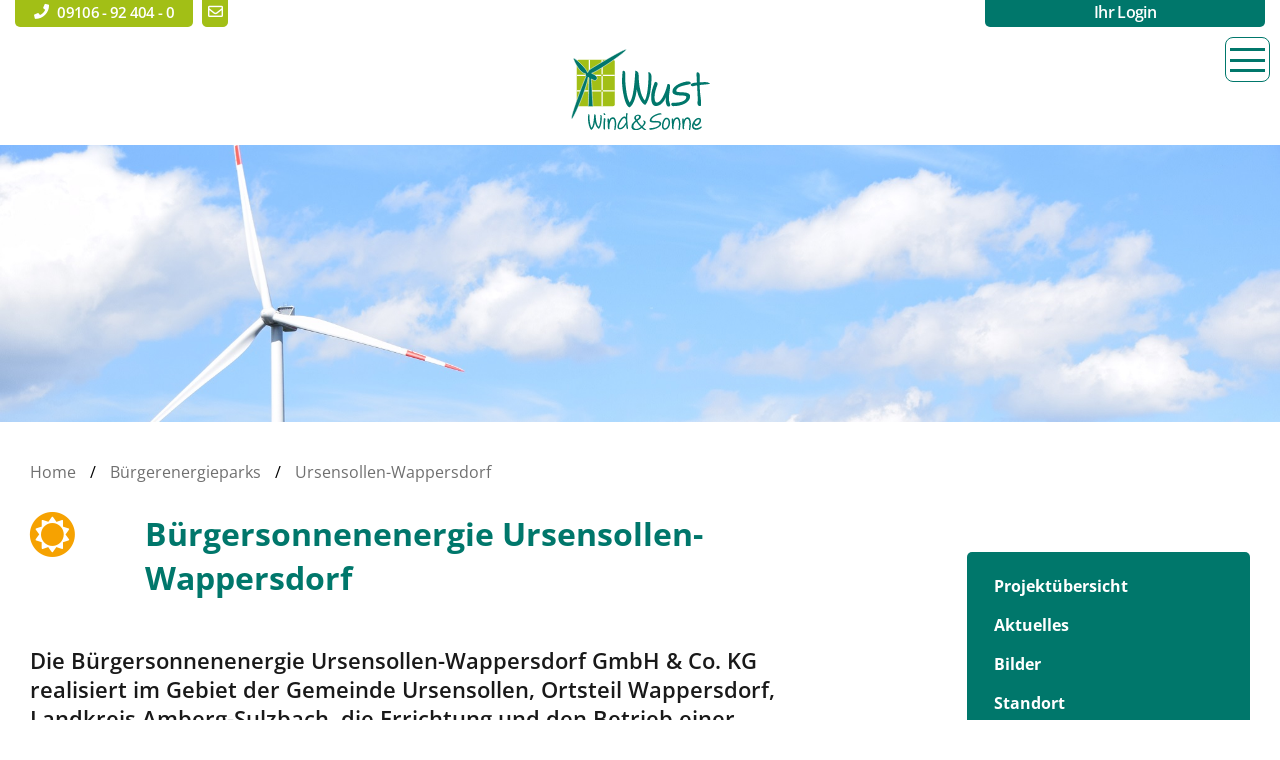

--- FILE ---
content_type: text/html; charset=utf-8
request_url: https://www.wust-wind-sonne.de/buergerenergieparks/ursensollen-wappersdorf
body_size: 14206
content:
<!DOCTYPE html>
<html lang="de" dir="ltr">
<head>

<meta charset="utf-8">
<!-- 
	build by sitepackagebuilder.com

	This website is powered by TYPO3 - inspiring people to share!
	TYPO3 is a free open source Content Management Framework initially created by Kasper Skaarhoj and licensed under GNU/GPL.
	TYPO3 is copyright 1998-2026 of Kasper Skaarhoj. Extensions are copyright of their respective owners.
	Information and contribution at https://typo3.org/
-->



<title>Ursensollen-Wappersdorf: Wust Wind Sonne</title>
<meta http-equiv="x-ua-compatible" content="IE=edge">
<meta name="generator" content="TYPO3 CMS">
<meta name="viewport" content="width=device-width, initial-scale=1">
<meta name="robots" content="index, follow">
<meta property="og:title" content="Ursensollen-Wappersdorf">
<meta name="twitter:card" content="summary">
<meta name="apple-mobile-web-app-capable" content="no">


<link rel="stylesheet" href="/typo3temp/assets/css/7015c8c4ac5ff815b57530b221005fc6.css?1727575230" media="all">
<link rel="stylesheet" href="/_assets/308651189d4a233dcc1aefb782fe328b/Css/multiselect.css?1766477753" media="all">
<link rel="stylesheet" href="/_assets/308651189d4a233dcc1aefb782fe328b/Css/frontend.css?1766477753" media="all">
<link rel="stylesheet" href="/_assets/5a0c5e7700c02b5e358d8e8390a16954/Bootstrap/css/bootstrap.min.css?1725970420" media="all">
<link rel="stylesheet" href="/_assets/5a0c5e7700c02b5e358d8e8390a16954/Css/icomoon.css?1725970420" media="all">
<link rel="stylesheet" href="/_assets/5a0c5e7700c02b5e358d8e8390a16954/Css/owl.carousel.min.css?1725970420" media="all">
<link rel="stylesheet" href="/_assets/5a0c5e7700c02b5e358d8e8390a16954/Css/owl.theme.default.min.css?1725970420" media="all">
<link rel="stylesheet" href="/_assets/5a0c5e7700c02b5e358d8e8390a16954/Css/style.css?1738059875" media="all">
<link rel="stylesheet" href="/_assets/5a0c5e7700c02b5e358d8e8390a16954/Css/mobile.css?1725970420" media="all">
<link rel="stylesheet" href="/_assets/5a0c5e7700c02b5e358d8e8390a16954/Css/layout.min.css?1769164662" media="all">
<link rel="stylesheet" href="/_assets/5a0c5e7700c02b5e358d8e8390a16954/Css/jquery.fancybox.min.css?1725970420" media="all">
<link rel="stylesheet" href="//cdnjs.cloudflare.com/ajax/libs/bootstrap-table/1.11.1/bootstrap-table.min.css" media="all">
<link rel="stylesheet" href="https://use.fontawesome.com/releases/v5.15.4/css/all.css" media="all">
<link rel="stylesheet" href="/_assets/81d73e7a7f8fa959ee3f3f47d7d9944a/Css/jquery.datetimepicker.min.css?1760087905" media="all">
<link rel="stylesheet" href="/_assets/81d73e7a7f8fa959ee3f3f47d7d9944a/Css/chosen.min.css?1760087905" media="all">
<link rel="stylesheet" href="/_assets/81d73e7a7f8fa959ee3f3f47d7d9944a/Css/layout.min.css?1769165221" media="all">
<link rel="stylesheet" href="/_assets/f038457a108ded7ca0b077b63bfae195/Css/Main.min.css?1715274745" media="all">
<link rel="stylesheet" href="/_assets/f038457a108ded7ca0b077b63bfae195/Css/Additional.min.css?1715274745" media="all">
<link rel="stylesheet" href="/_assets/053fd562a31f539f7a25e5570dfc935a/Css/cloud.css?1764599567" media="all">







    <script src="https://consent.mpilotcdn.com/mp.ccm.js"></script>
    <script src="https://consent.mpilotcdn.com/app.js?apiKey=c387c230f2b1864dea91019037fb5e3222123e156714c9ee&amp;domain=5a24860" referrerpolicy="origin"></script>
    <script src="https://cdnjs.cloudflare.com/ajax/libs/pym/1.3.2/pym.v1.min.js" type="text/javascript"></script>    <link rel="apple-touch-icon" sizes="180x180" href="/typo3conf/ext/wust_wind_sonne/Resources/Public/Favicons/apple-touch-icon.png">
    <link rel="icon" type="image/png" sizes="32x32" href="/typo3conf/ext/wust_wind_sonne/Resources/Public/Favicons/favicon-32x32.png">
    <link rel="icon" type="image/png" sizes="16x16" href="/typo3conf/ext/wust_wind_sonne/Resources/Public/Favicons/favicon-16x16.png">
    <link rel="manifest" href="/typo3conf/ext/wust_wind_sonne/Resources/Public/Favicons/site.webmanifest">
    <link rel="mask-icon" href="/typo3conf/ext/wust_wind_sonne/Resources/Public/Favicons/safari-pinned-tab.svg" color="#5bbad5">
    <link rel="shortcut icon" href="/typo3conf/ext/wust_wind_sonne/Resources/Public/Favicons/favicon.ico">
    <meta name="msapplication-TileColor" content="#ffc40d">
    <meta name="msapplication-config" content="/typo3conf/ext/wust_wind_sonne/Resources/Public/Favicons/browserconfig.xml">
    <meta name="theme-color" content="#ffffff">
<link rel="canonical" href="https://www.wust-wind-sonne.de/buergerenergieparks/ursensollen-wappersdorf"/>

</head>
<body>



<header class="top full">
    <div class="container">
        <div class="row">
            <div class="csc-default">
                <div class="col-md-12">
                    <h1 class="logo"><a href="/"><img
                        src="/_assets/5a0c5e7700c02b5e358d8e8390a16954/Images/Logo__Wust_WindSonne_rgb_pos.svg"
                        alt=""/></a></h1>
                    <div class="search-line">
                        <div class="phone-box">
                            <a href="tel:+499106924040"><i class="fa fa-phone"></i><span>09106 - 92 404 - 0</span></a>
                        </div>
                        <div class="contact-box">
                            <a href="/unternehmen/kontakt"><i class="far fa-envelope"></i></a>
                        </div>
                        <div class="login-box switchable">
                            <a class="switcher" href="#">Ihr Login</a>
                            <div class="lb-inner switch-box" style="display: none;">
                                
                                

                                
<div class="section " ><div id="c3973"
                     class="frame frame-default frame-type-felogin_login frame-layout-0  container">
<div class="tx-felogin-pi1">
    <form spellcheck="false" method="post" target="_top" id="loginform" action="/buergerenergieparks/ursensollen-wappersdorf?tx_felogin_login%5Baction%5D=login&amp;tx_felogin_login%5Bcontroller%5D=Login&amp;cHash=8e27429240106413ff6df697dc8b8349">
<div>
<input type="hidden" name="__referrer[@extension]" value="Felogin" />
<input type="hidden" name="__referrer[@controller]" value="Login" />
<input type="hidden" name="__referrer[@action]" value="login" />
<input type="hidden" name="__referrer[arguments]" value="YTowOnt97c51dcab3666ee4ae76d0bf8c9027ad13bd20ae3" />
<input type="hidden" name="__referrer[@request]" value="{&quot;@extension&quot;:&quot;Felogin&quot;,&quot;@controller&quot;:&quot;Login&quot;,&quot;@action&quot;:&quot;login&quot;}b34a10093140c9cb5e40c401ad758c7585e8ab9a" />
<input type="hidden" name="__RequestToken" value="eyJ0eXAiOiJKV1QiLCJhbGciOiJIUzI1NiIsImtpZCI6IntcInR5cGVcIjpcIm5vbmNlXCIsXCJuYW1lXCI6XCJJcENLVmxXNkJjYWFibnZBTWdxdXVBXCJ9In0.[base64].al7nM0FbrJ3EdUJD4k5DoPvxcNiICjV39b833faxglI"/><input type="hidden" name="__trustedProperties" value="{&quot;user&quot;:1,&quot;pass&quot;:1,&quot;logintype&quot;:1}7c78fb4efde0487233e60ec6673c6ed9d4a33347" />
</div>

       

        <div class="frow">
            <label for="tx-felogin-input-username">
                Benutzername:</label>
                <input autocomplete="username" class="email login-style" id="tx-felogin-input-username" type="text" name="user" required="required" />

        </div>
        <div class="frow">
            <label for="tx-felogin-input-password">
                Passwort:</label>
                <input required="required" autocomplete="current-password" class="pass login-style" id="tx-felogin-input-password" type="password" name="pass" value="" />

        </div>

        

        <div class="frow loginButt">
            <a href="#" class="submit-form small-butt gray" onclick="">Login</a>
        </div>

        <div class="felogin-hidden">
            <input type="hidden" name="logintype" value="login" />
            
            
            
            
        </div>


    </form>
</div>

    <div class="frow">
        <a href="/login?tx_felogin_login%5Bcontroller%5D=PasswordRecovery&amp;cHash=1a6e045304ab8265a7349ca3c6dc9a90">
            
Passwort vergessen?


        </a>
    </div>




</div></div>




                            </div>
                        </div>
                        <div class="search-box switchable">
                            <a class="switcher" href="#"><span class="glyphicon glyphicon-search"></span></a>
                            <div class="lb-inner switch-box" style="display: none;">
                                
                            </div>
                        </div>
                    </div>
                    <a href="/"><img
                        src="/_assets/5a0c5e7700c02b5e358d8e8390a16954/Images/img/logo.png"
                        class="logo-mobile" alt=""/></a>
                    <div class="cloud-notify-indicator-wrapper">
                        
                    </div>
                    <div class="menu-line">
                        <div class="left">
                        
                            
                                    
                                            <a href="/neue-projekte" class="mega-button-no-link"
                                               title="Neue Projekte">
                                                Neue Projekte
                                            </a>
                                        
                                
                        
                            
                                    
                                            
                                                    <a href="/buergerenergieparks/uebersicht" class="mega-button" data-mega=".mm2"
                                                       title="Bürgerenergieparks">
                                                        Bürgerenergieparks
                                                        <span class="arrow glyphicon glyphicon-menu-down"></span>
                                                    </a>
                                                
                                        
                                
                        
                            
                                    
                                            
                                                    <a href="/leistungen/das-echte-buergermodell" class="mega-button" data-mega=".mm3"
                                                       title="Leistungen">
                                                        Leistungen
                                                        <span class="arrow glyphicon glyphicon-menu-down"></span>
                                                    </a>
                                                
                                        
                                
                        
                            
                                    </div>
                                    <div class="right">
                                
                        
                            
                                    
                                            
                                                    <a href="/regiogruenstrom/energievermarktung" class="mega-button" data-mega=".mm5"
                                                       title="RegioGrünStrom">
                                                        RegioGrünStrom
                                                        <span class="arrow glyphicon glyphicon-menu-down"></span>
                                                    </a>
                                                
                                        
                                
                        
                            
                                    
                                            
                                                    <a href="/unternehmen/ueber-uns" class="mega-button" data-mega=".mm6"
                                                       title="Unternehmen">
                                                        Unternehmen
                                                        <span class="arrow glyphicon glyphicon-menu-down"></span>
                                                    </a>
                                                
                                        
                                
                        
                        </div>
                    </div>
                    <div class="mega-menu-block">

                        
                            
                                <div class="mega-item mm1" style="display: none;">
                                    

                                    

                                    
                                            <ul class="block">
                                                
                                                    <li class="">
                                                        <a href="/neue-projekte/buergerwindpark-birkach-2" target="" title="Bürgerwindpark Birkach 2">Bürgerwindpark Birkach 2</a>
                                                    </li>
                                                
                                                    <li class="">
                                                        <a href="/neue-projekte/buergerwindpark-eggensee-wulkersdorf" target="" title="Bürgerwindpark Eggensee-Wulkersdorf">Bürgerwindpark Eggensee-Wulkersdorf</a>
                                                    </li>
                                                
                                                    <li class="">
                                                        <a href="/neue-projekte/buergerwindpark-burghaslach" target="" title="Bürgerwindpark Burghaslach">Bürgerwindpark Burghaslach</a>
                                                    </li>
                                                
                                                    <li class="">
                                                        <a href="/neue-projekte/buergerwindpark-nittenau" target="" title="Bürgerwindpark Nittenau">Bürgerwindpark Nittenau</a>
                                                    </li>
                                                
                                                    <li class="">
                                                        <a href="/neue-projekte/buergerwindpark-polsingen" target="" title="Bürgerwindpark Polsingen">Bürgerwindpark Polsingen</a>
                                                    </li>
                                                
                                                    <li class="">
                                                        <a href="/neue-projekte/buergerwindpark-sintmann" target="" title="Bürgerwindpark Sintmann">Bürgerwindpark Sintmann</a>
                                                    </li>
                                                
                                                    <li class="">
                                                        <a href="/neue-projekte/buergerwindpark-muehlhausen-2" target="" title="Bürgerwindpark Mühlhausen 2">Bürgerwindpark Mühlhausen 2</a>
                                                    </li>
                                                
                                                    <li class="">
                                                        <a href="/neue-projekte/buergerwindpark-harter-forst" target="" title="Bürgerwindpark Harter Forst">Bürgerwindpark Harter Forst</a>
                                                    </li>
                                                
                                            </ul>
                                        


                                </div>
                            
                        
                            
                                <div class="mega-item mm2" style="display: none;">
                                    

                                    

                                    
                                            
                                                

                                                
                                                    <ul class="block">
                                                

                                                <li class="">
                                                    <a href="/buergerenergieparks/uebersicht" target="" title="Übersicht">Übersicht</a>
                                                </li>

                                                
                                            
                                                

                                                

                                                <li class="">
                                                    <a href="/buergerenergieparks/altdorf-eismannsberg" target="" title="Altdorf-Eismannsberg">Altdorf-Eismannsberg</a>
                                                </li>

                                                
                                            
                                                

                                                

                                                <li class="">
                                                    <a href="/buergerenergieparks/arnstein-binsfeld" target="" title="Arnstein-Binsfeld">Arnstein-Binsfeld</a>
                                                </li>

                                                
                                            
                                                

                                                

                                                <li class="">
                                                    <a href="/buergerenergieparks/birkach" target="" title="Birkach">Birkach</a>
                                                </li>

                                                
                                            
                                                

                                                

                                                <li class="">
                                                    <a href="/buergerenergieparks/burgebrach-walsdorf" target="" title="Burgebrach-Walsdorf">Burgebrach-Walsdorf</a>
                                                </li>

                                                
                                            
                                                

                                                

                                                <li class="">
                                                    <a href="/buergerenergieparks/dettelbach-bibergau" target="" title="Dettelbach-Bibergau">Dettelbach-Bibergau</a>
                                                </li>

                                                
                                            
                                                

                                                

                                                <li class="">
                                                    <a href="/buergerenergieparks/diespeck" target="" title="Diespeck">Diespeck</a>
                                                </li>

                                                
                                            
                                                

                                                

                                                <li class="">
                                                    <a href="/buergerenergieparks/dippersricht" target="" title="Dippersricht">Dippersricht</a>
                                                </li>

                                                
                                            
                                                

                                                

                                                <li class="">
                                                    <a href="/buergerenergieparks/duerrwangen" target="" title="Dürrwangen">Dürrwangen</a>
                                                </li>

                                                
                                            
                                                

                                                

                                                <li class="">
                                                    <a href="/buergerenergieparks/edelsfeld" target="" title="Edelsfeld">Edelsfeld</a>
                                                </li>

                                                
                                            
                                                

                                                

                                                <li class="">
                                                    <a href="/buergerenergieparks/erdweg" target="" title="Erdweg">Erdweg</a>
                                                </li>

                                                
                                            
                                                

                                                

                                                <li class="">
                                                    <a href="/buergerenergieparks/ernersdorf-berching" target="" title="Ernersdorf-Berching">Ernersdorf-Berching</a>
                                                </li>

                                                
                                            
                                                

                                                

                                                <li class="">
                                                    <a href="/buergerenergieparks/foehrenpold" target="" title="Föhrenpold">Föhrenpold</a>
                                                </li>

                                                
                                            
                                                

                                                

                                                <li class="">
                                                    <a href="/buergerenergieparks/frankenhoehe" target="" title="Frankenhöhe">Frankenhöhe</a>
                                                </li>

                                                
                                            
                                                

                                                

                                                <li class="">
                                                    <a href="/buergerenergieparks/freudenberg" target="" title="Freudenberg">Freudenberg</a>
                                                </li>

                                                
                                            
                                                

                                                

                                                <li class="">
                                                    <a href="/buergerenergieparks/gebenbach" target="" title="Gebenbach">Gebenbach</a>
                                                </li>

                                                
                                                    </ul>
                                                
                                            
                                                

                                                
                                                    <ul class="block">
                                                

                                                <li class="">
                                                    <a href="/buergerenergieparks/gutenstetten" target="" title="Gutenstetten">Gutenstetten</a>
                                                </li>

                                                
                                            
                                                

                                                

                                                <li class="">
                                                    <a href="/buergerenergieparks/grossbardorf-sulzfeld" target="" title="Großbardorf-Sulzfeld">Großbardorf-Sulzfeld</a>
                                                </li>

                                                
                                            
                                                

                                                

                                                <li class="">
                                                    <a href="/buergerenergieparks/happurg" target="" title="Happurg">Happurg</a>
                                                </li>

                                                
                                            
                                                

                                                

                                                <li class="">
                                                    <a href="/buergerenergieparks/haunetal" target="" title="Haunetal">Haunetal</a>
                                                </li>

                                                
                                            
                                                

                                                

                                                <li class="">
                                                    <a href="/buergerenergieparks/hirtenholz" target="" title="Hirtenholz">Hirtenholz</a>
                                                </li>

                                                
                                            
                                                

                                                

                                                <li class="">
                                                    <a href="/buergerenergieparks/hoher-weg" target="" title="Hoher Weg">Hoher Weg</a>
                                                </li>

                                                
                                            
                                                

                                                

                                                <li class="">
                                                    <a href="/buergerenergieparks/kaltenbuch-bergen" target="" title="Kaltenbuch-Bergen">Kaltenbuch-Bergen</a>
                                                </li>

                                                
                                            
                                                

                                                

                                                <li class="">
                                                    <a href="/buergerenergieparks/kastl" target="" title="Kastl">Kastl</a>
                                                </li>

                                                
                                            
                                                

                                                

                                                <li class="">
                                                    <a href="/buergerenergieparks/kirchfembach" target="" title="Kirchfembach">Kirchfembach</a>
                                                </li>

                                                
                                            
                                                

                                                

                                                <li class="">
                                                    <a href="/buergerenergieparks/koenigstein" target="" title="Königstein">Königstein</a>
                                                </li>

                                                
                                            
                                                

                                                

                                                <li class="">
                                                    <a href="/buergerenergieparks/langenzenn" target="" title="Langenzenn">Langenzenn</a>
                                                </li>

                                                
                                            
                                                

                                                

                                                <li class="">
                                                    <a href="/buergerenergieparks/lonnerstadt" target="" title="Lonnerstadt">Lonnerstadt</a>
                                                </li>

                                                
                                            
                                                

                                                

                                                <li class="">
                                                    <a href="/buergerenergieparks/markt-erlbach-wind" target="" title="Markt Erlbach (Wind)">Markt Erlbach (Wind)</a>
                                                </li>

                                                
                                            
                                                

                                                

                                                <li class="">
                                                    <a href="/buergerenergieparks/morbach" target="" title="Morbach">Morbach</a>
                                                </li>

                                                
                                            
                                                

                                                

                                                <li class="">
                                                    <a href="/buergerenergieparks/muehlhausen" target="" title="Mühlhausen">Mühlhausen</a>
                                                </li>

                                                
                                            
                                                

                                                

                                                <li class="">
                                                    <a href="/buergerenergieparks/neudorf-dietenhofen-wind" target="" title="Neudorf-Dietenhofen (Wind)">Neudorf-Dietenhofen (Wind)</a>
                                                </li>

                                                
                                                    </ul>
                                                
                                            
                                                

                                                
                                                    <ul class="block">
                                                

                                                <li class="">
                                                    <a href="/buergerenergieparks/neuhof" target="" title="Neuhof an der Zenn">Neuhof an der Zenn</a>
                                                </li>

                                                
                                            
                                                

                                                

                                                <li class="">
                                                    <a href="/buergerenergieparks/neunburg-v-wald" target="" title="Neunburg v. Wald">Neunburg v. Wald</a>
                                                </li>

                                                
                                            
                                                

                                                

                                                <li class="">
                                                    <a href="/buergerenergieparks/neuzirkendorf" target="" title="Neuzirkendorf">Neuzirkendorf</a>
                                                </li>

                                                
                                            
                                                

                                                

                                                <li class="">
                                                    <a href="/buergerenergieparks/offenhausen" target="" title="Offenhausen">Offenhausen</a>
                                                </li>

                                                
                                            
                                                

                                                

                                                <li class="">
                                                    <a href="/buergerenergieparks/retzstadt-bwe" target="" title="Retzstadt (BWE)">Retzstadt (BWE)</a>
                                                </li>

                                                
                                            
                                                

                                                

                                                <li class="">
                                                    <a href="/buergerenergieparks/retzstadt-we" target="" title="Retzstadt (WE)">Retzstadt (WE)</a>
                                                </li>

                                                
                                            
                                                

                                                

                                                <li class="">
                                                    <a href="/buergerenergieparks/schnaittenbach" target="" title="Schnaittenbach">Schnaittenbach</a>
                                                </li>

                                                
                                            
                                                

                                                

                                                <li class="">
                                                    <a href="/buergerenergieparks/streu-saale" target="" title="Streu-Saale">Streu-Saale</a>
                                                </li>

                                                
                                            
                                                

                                                

                                                <li class="">
                                                    <a href="/buergerenergieparks/thalmaessing" target="" title="Thalmässing">Thalmässing</a>
                                                </li>

                                                
                                            
                                                

                                                

                                                <li class="">
                                                    <a href="/buergerenergieparks/theilheim" target="" title="Theilheim">Theilheim</a>
                                                </li>

                                                
                                            
                                                

                                                

                                                <li class="">
                                                    <a href="/buergerenergieparks/unterulsenbach-wilhermsdorf" target="" title="Unterulsenbach-Wilhermsdorf">Unterulsenbach-Wilhermsdorf</a>
                                                </li>

                                                
                                            
                                                

                                                

                                                <li class="">
                                                    <a href="/buergerenergieparks/ursensollen" target="" title="Ursensollen">Ursensollen</a>
                                                </li>

                                                
                                            
                                                

                                                

                                                <li class="">
                                                    <a href="/buergerenergieparks/weisendorf" target="" title="Weisendorf">Weisendorf</a>
                                                </li>

                                                
                                            
                                                

                                                

                                                <li class="">
                                                    <a href="/buergerenergieparks/weisser-turm-nord" target="" title="Weißer Turm Nord">Weißer Turm Nord</a>
                                                </li>

                                                
                                            
                                                

                                                

                                                <li class="">
                                                    <a href="/buergerenergieparks/weisser-turm-sued" target="" title="Weißer Turm Süd">Weißer Turm Süd</a>
                                                </li>

                                                
                                            
                                                

                                                

                                                <li class="">
                                                    <a href="/buergerenergieparks/wilhermsdorf" target="" title="Wilhermsdorf">Wilhermsdorf</a>
                                                </li>

                                                
                                                    </ul>
                                                
                                            

                                                
                                                
                                                    

                                                    
                                                        <ul class="block">
                                                    

                                                    <li class="sonnenenergie">
                                                        <a href="/buergerenergieparks/aurachtal" target="" title="Aurachtal">Aurachtal</a>
                                                    </li>

                                                    
                                                
                                                    

                                                    

                                                    <li class="sonnenenergie">
                                                        <a href="/buergerenergieparks/burghaslach" target="" title="Burghaslach">Burghaslach</a>
                                                    </li>

                                                    
                                                
                                                    

                                                    

                                                    <li class="sonnenenergie">
                                                        <a href="/buergerenergieparks/grosshabersdorf" target="" title="Großhabersdorf">Großhabersdorf</a>
                                                    </li>

                                                    
                                                
                                                    

                                                    

                                                    <li class="sonnenenergie">
                                                        <a href="/buergerenergieparks/heilsbronn-trachenhoefstatt" target="" title="Heilsbronn-Trachenhöfstatt">Heilsbronn-Trachenhöfstatt</a>
                                                    </li>

                                                    
                                                
                                                    

                                                    

                                                    <li class="sonnenenergie">
                                                        <a href="/buergerenergieparks/herrnneuses-oberrossbach" target="" title="Herrnneuses-Oberroßbach">Herrnneuses-Oberroßbach</a>
                                                    </li>

                                                    
                                                
                                                    

                                                    

                                                    <li class="sonnenenergie">
                                                        <a href="/buergerenergieparks/illesheim" target="" title="Illesheim">Illesheim</a>
                                                    </li>

                                                    
                                                
                                                    

                                                    

                                                    <li class="sonnenenergie">
                                                        <a href="/buergerenergieparks/lonnerstadt-sonne" target="" title="Lonnerstadt (Sonne)">Lonnerstadt (Sonne)</a>
                                                    </li>

                                                    
                                                
                                                    

                                                    

                                                    <li class="sonnenenergie">
                                                        <a href="/buergerenergieparks/markt-erlbach-sonne" target="" title="Markt Erlbach (Sonne)">Markt Erlbach (Sonne)</a>
                                                    </li>

                                                    
                                                
                                                    

                                                    

                                                    <li class="sonnenenergie">
                                                        <a href="/buergerenergieparks/muehlhausen-sonne" target="" title="Mühlhausen (Sonne)">Mühlhausen (Sonne)</a>
                                                    </li>

                                                    
                                                
                                                    

                                                    

                                                    <li class="sonnenenergie">
                                                        <a href="/buergerenergieparks/neudorf-dietenhofen-sonne" target="" title="Neudorf-Dietenhofen (Sonne)">Neudorf-Dietenhofen (Sonne)</a>
                                                    </li>

                                                    
                                                        </ul>
                                                    
                                                
                                                    

                                                    
                                                        <ul class="block">
                                                    

                                                    <li class="sonnenenergie">
                                                        <a href="/buergerenergieparks/oberhof" target="" title="Oberhof">Oberhof</a>
                                                    </li>

                                                    
                                                
                                                    

                                                    

                                                    <li class="sonnenenergie">
                                                        <a href="/buergerenergieparks/oberstreu" target="" title="Oberstreu">Oberstreu</a>
                                                    </li>

                                                    
                                                
                                                    

                                                    

                                                    <li class="sonnenenergie">
                                                        <a href="/buergerenergieparks/pommersfelden" target="" title="Pommersfelden">Pommersfelden</a>
                                                    </li>

                                                    
                                                
                                                    

                                                    

                                                    <li class="sonnenenergie">
                                                        <a href="/buergerenergieparks/roebersdorf" target="" title="Röbersdorf">Röbersdorf</a>
                                                    </li>

                                                    
                                                
                                                    

                                                    

                                                    <li class="sonnenenergie">
                                                        <a href="/buergerenergieparks/unsleben" target="" title="Unsleben">Unsleben</a>
                                                    </li>

                                                    
                                                
                                                    

                                                    

                                                    <li class="sonnenenergie">
                                                        <a href="/buergerenergieparks/unterschlauersbach" target="" title="Unterschlauersbach">Unterschlauersbach</a>
                                                    </li>

                                                    
                                                
                                                    

                                                    

                                                    <li class="sonnenenergie">
                                                        <a href="/buergerenergieparks/unterulsenbach-wilhermsdorf-sonne" target="" title="Unterulsenbach-Wilhermsdorf (Sonne)">Unterulsenbach-Wilhermsdorf (Sonne)</a>
                                                    </li>

                                                    
                                                
                                                    

                                                    

                                                    <li class="sonnenenergie">
                                                        <a href="/buergerenergieparks/ursensollen-wappersdorf" target="" title="Ursensollen-Wappersdorf">Ursensollen-Wappersdorf</a>
                                                    </li>

                                                    
                                                
                                                    

                                                    

                                                    <li class="sonnenenergie">
                                                        <a href="/buergerenergieparks/wachenroth" target="" title="Wachenroth">Wachenroth</a>
                                                    </li>

                                                    
                                                
                                                    

                                                    

                                                    <li class="sonnenenergie">
                                                        <a href="/buergerenergieparks/welbhausen" target="" title="Welbhausen">Welbhausen</a>
                                                    </li>

                                                    
                                                        </ul>
                                                    
                                                

                                        


                                </div>
                            
                        
                            
                                <div class="mega-item mm3" style="display: none;">
                                    

                                    

                                    
                                            <ul class="block">
                                                
                                                    <li class="">
                                                        <a href="/leistungen/das-echte-buergermodell" target="" title="Das Echte Bürgermodell">Das Echte Bürgermodell</a>
                                                    </li>
                                                
                                                    <li class="">
                                                        <a href="/leistungen/projektentwicklung" target="" title="Projektentwicklung">Projektentwicklung</a>
                                                    </li>
                                                
                                                    <li class="">
                                                        <a href="/leistungen/technische-betriebsfuehrung" target="" title="Technische Betriebsführung">Technische Betriebsführung</a>
                                                    </li>
                                                
                                                    <li class="">
                                                        <a href="/leistungen/kaufmaennische-betriebsfuehrung" target="" title="Kaufmännische Betriebsführung">Kaufmännische Betriebsführung</a>
                                                    </li>
                                                
                                                    <li class="">
                                                        <a href="/leistungen/eigenkapitalvermittlung" target="" title="Eigenkapitalvermittlung">Eigenkapitalvermittlung</a>
                                                    </li>
                                                
                                                    <li class="">
                                                        <a href="/leistungen/haeufige-fragen" target="" title="Häufige Fragen">Häufige Fragen</a>
                                                    </li>
                                                
                                            </ul>
                                        


                                </div>
                            
                        
                            
                        
                            
                                <div class="mega-item mm5" style="display: none;">
                                    

                                    

                                    
                                            <ul class="block">
                                                
                                                    <li class="">
                                                        <a href="http://www.regiogruenstrom.de" target="_blank" title="Jetzt zu RegioGrünStrom wechseln">Jetzt zu RegioGrünStrom wechseln</a>
                                                    </li>
                                                
                                                    <li class="">
                                                        <a href="/regiogruenstrom/energievermarktung" target="" title="Stromvermarktung">Stromvermarktung</a>
                                                    </li>
                                                
                                            </ul>
                                        


                                </div>
                            
                        
                            
                                <div class="mega-item mm6" style="display: none;">
                                    

                                    

                                    
                                            <ul class="block">
                                                
                                                    <li class="">
                                                        <a href="/unternehmen/aktuelles" target="" title="Aktuelles">Aktuelles</a>
                                                    </li>
                                                
                                                    <li class="">
                                                        <a href="/unternehmen/ueber-uns" target="" title="Über uns">Über uns</a>
                                                    </li>
                                                
                                                    <li class="">
                                                        <a href="/unternehmen/team" target="" title="Team">Team</a>
                                                    </li>
                                                
                                                    <li class="">
                                                        <a href="/unternehmen/karriere" target="" title="Karriere">Karriere</a>
                                                    </li>
                                                
                                                    <li class="">
                                                        <a href="/unternehmen/kontakt" target="" title="Kontakt">Kontakt</a>
                                                    </li>
                                                
                                                    <li class="">
                                                        <a href="/unternehmen/newsletter" target="" title="Newsletter">Newsletter</a>
                                                    </li>
                                                
                                            </ul>
                                        


                                </div>
                            
                        
                    </div>
                    <span id="mobile-menu-switch">
                        <span></span>
                        <span></span>
                        <span></span>
                    </span>
                    <div class="menu-mobile">
                        <ul>
                            
                                
                                        
                                                <li class="subm">
                                                    <span>Neue Projekte</span>
                                                    <ul>
                                                        
                                                            <li><a href="/neue-projekte/buergersolarpark-pommersfelden" target=""
                                                                   title="Bürgersolarpark Pommersfelden" class="">Bürgersolarpark Pommersfelden</a></li>
                                                        
                                                            <li><a href="/neue-projekte/buergersolarpark-saaletal" target=""
                                                                   title="Bürgersolarpark Saaletal" class="">Bürgersolarpark Saaletal</a></li>
                                                        
                                                            <li><a href="/neue-projekte/buergerwindpark-birkach-2" target=""
                                                                   title="Bürgerwindpark Birkach 2" class="">Bürgerwindpark Birkach 2</a></li>
                                                        
                                                            <li><a href="/neue-projekte/buergerwindpark-eggensee-wulkersdorf" target=""
                                                                   title="Bürgerwindpark Eggensee-Wulkersdorf" class="">Bürgerwindpark Eggensee-Wulkersdorf</a></li>
                                                        
                                                            <li><a href="/neue-projekte/buergerwindpark-burghaslach" target=""
                                                                   title="Bürgerwindpark Burghaslach" class="">Bürgerwindpark Burghaslach</a></li>
                                                        
                                                            <li><a href="/neue-projekte/buergerwindpark-nittenau" target=""
                                                                   title="Bürgerwindpark Nittenau" class="">Bürgerwindpark Nittenau</a></li>
                                                        
                                                            <li><a href="/neue-projekte/buergerwindpark-polsingen" target=""
                                                                   title="Bürgerwindpark Polsingen" class="">Bürgerwindpark Polsingen</a></li>
                                                        
                                                            <li><a href="/neue-projekte/buergerwindpark-sintmann" target=""
                                                                   title="Bürgerwindpark Sintmann" class="">Bürgerwindpark Sintmann</a></li>
                                                        
                                                            <li><a href="/neue-projekte/buergerwindpark-muehlhausen-2" target=""
                                                                   title="Bürgerwindpark Mühlhausen 2" class="">Bürgerwindpark Mühlhausen 2</a></li>
                                                        
                                                            <li><a href="/neue-projekte/buergerwindpark-harter-forst" target=""
                                                                   title="Bürgerwindpark Harter Forst" class="">Bürgerwindpark Harter Forst</a></li>
                                                        
                                                    </ul>
                                                </li>
                                            
                                    
                            
                                
                                        
                                                <li class="subm">
                                                    <span>Bürgerenergieparks</span>
                                                    <ul>
                                                        
                                                            <li><a href="/buergerenergieparks/uebersicht" target=""
                                                                   title="Übersicht" class="">Übersicht</a></li>
                                                        
                                                            <li><a href="/buergerenergieparks/altdorf-eismannsberg" target=""
                                                                   title="Altdorf-Eismannsberg" class="">Altdorf-Eismannsberg</a></li>
                                                        
                                                            <li><a href="/buergerenergieparks/arnstein-binsfeld" target=""
                                                                   title="Arnstein-Binsfeld" class="">Arnstein-Binsfeld</a></li>
                                                        
                                                            <li><a href="/buergerenergieparks/birkach" target=""
                                                                   title="Birkach" class="">Birkach</a></li>
                                                        
                                                            <li><a href="/buergerenergieparks/burgebrach-walsdorf" target=""
                                                                   title="Burgebrach-Walsdorf" class="">Burgebrach-Walsdorf</a></li>
                                                        
                                                            <li><a href="/buergerenergieparks/dettelbach-bibergau" target=""
                                                                   title="Dettelbach-Bibergau" class="">Dettelbach-Bibergau</a></li>
                                                        
                                                            <li><a href="/buergerenergieparks/diespeck" target=""
                                                                   title="Diespeck" class="">Diespeck</a></li>
                                                        
                                                            <li><a href="/buergerenergieparks/dippersricht" target=""
                                                                   title="Dippersricht" class="">Dippersricht</a></li>
                                                        
                                                            <li><a href="/buergerenergieparks/duerrwangen" target=""
                                                                   title="Dürrwangen" class="">Dürrwangen</a></li>
                                                        
                                                            <li><a href="/buergerenergieparks/edelsfeld" target=""
                                                                   title="Edelsfeld" class="">Edelsfeld</a></li>
                                                        
                                                            <li><a href="/buergerenergieparks/erdweg" target=""
                                                                   title="Erdweg" class="">Erdweg</a></li>
                                                        
                                                            <li><a href="/buergerenergieparks/ernersdorf-berching" target=""
                                                                   title="Ernersdorf-Berching" class="">Ernersdorf-Berching</a></li>
                                                        
                                                            <li><a href="/buergerenergieparks/foehrenpold" target=""
                                                                   title="Föhrenpold" class="">Föhrenpold</a></li>
                                                        
                                                            <li><a href="/buergerenergieparks/frankenhoehe" target=""
                                                                   title="Frankenhöhe" class="">Frankenhöhe</a></li>
                                                        
                                                            <li><a href="/buergerenergieparks/freudenberg" target=""
                                                                   title="Freudenberg" class="">Freudenberg</a></li>
                                                        
                                                            <li><a href="/buergerenergieparks/gebenbach" target=""
                                                                   title="Gebenbach" class="">Gebenbach</a></li>
                                                        
                                                            <li><a href="/buergerenergieparks/gutenstetten" target=""
                                                                   title="Gutenstetten" class="">Gutenstetten</a></li>
                                                        
                                                            <li><a href="/buergerenergieparks/grossbardorf-sulzfeld" target=""
                                                                   title="Großbardorf-Sulzfeld" class="">Großbardorf-Sulzfeld</a></li>
                                                        
                                                            <li><a href="/buergerenergieparks/happurg" target=""
                                                                   title="Happurg" class="">Happurg</a></li>
                                                        
                                                            <li><a href="/buergerenergieparks/haunetal" target=""
                                                                   title="Haunetal" class="">Haunetal</a></li>
                                                        
                                                            <li><a href="/buergerenergieparks/hirtenholz" target=""
                                                                   title="Hirtenholz" class="">Hirtenholz</a></li>
                                                        
                                                            <li><a href="/buergerenergieparks/hoher-weg" target=""
                                                                   title="Hoher Weg" class="">Hoher Weg</a></li>
                                                        
                                                            <li><a href="/buergerenergieparks/kaltenbuch-bergen" target=""
                                                                   title="Kaltenbuch-Bergen" class="">Kaltenbuch-Bergen</a></li>
                                                        
                                                            <li><a href="/buergerenergieparks/kastl" target=""
                                                                   title="Kastl" class="">Kastl</a></li>
                                                        
                                                            <li><a href="/buergerenergieparks/kirchfembach" target=""
                                                                   title="Kirchfembach" class="">Kirchfembach</a></li>
                                                        
                                                            <li><a href="/buergerenergieparks/koenigstein" target=""
                                                                   title="Königstein" class="">Königstein</a></li>
                                                        
                                                            <li><a href="/buergerenergieparks/langenzenn" target=""
                                                                   title="Langenzenn" class="">Langenzenn</a></li>
                                                        
                                                            <li><a href="/buergerenergieparks/lonnerstadt" target=""
                                                                   title="Lonnerstadt" class="">Lonnerstadt</a></li>
                                                        
                                                            <li><a href="/buergerenergieparks/markt-erlbach-wind" target=""
                                                                   title="Markt Erlbach (Wind)" class="">Markt Erlbach (Wind)</a></li>
                                                        
                                                            <li><a href="/buergerenergieparks/morbach" target=""
                                                                   title="Morbach" class="">Morbach</a></li>
                                                        
                                                            <li><a href="/buergerenergieparks/muehlhausen" target=""
                                                                   title="Mühlhausen" class="">Mühlhausen</a></li>
                                                        
                                                            <li><a href="/buergerenergieparks/neudorf-dietenhofen-wind" target=""
                                                                   title="Neudorf-Dietenhofen (Wind)" class="">Neudorf-Dietenhofen (Wind)</a></li>
                                                        
                                                            <li><a href="/buergerenergieparks/neuhof" target=""
                                                                   title="Neuhof an der Zenn" class="">Neuhof an der Zenn</a></li>
                                                        
                                                            <li><a href="/buergerenergieparks/neunburg-v-wald" target=""
                                                                   title="Neunburg v. Wald" class="">Neunburg v. Wald</a></li>
                                                        
                                                            <li><a href="/buergerenergieparks/neuzirkendorf" target=""
                                                                   title="Neuzirkendorf" class="">Neuzirkendorf</a></li>
                                                        
                                                            <li><a href="/buergerenergieparks/offenhausen" target=""
                                                                   title="Offenhausen" class="">Offenhausen</a></li>
                                                        
                                                            <li><a href="/buergerenergieparks/retzstadt-bwe" target=""
                                                                   title="Retzstadt (BWE)" class="">Retzstadt (BWE)</a></li>
                                                        
                                                            <li><a href="/buergerenergieparks/retzstadt-we" target=""
                                                                   title="Retzstadt (WE)" class="">Retzstadt (WE)</a></li>
                                                        
                                                            <li><a href="/buergerenergieparks/schnaittenbach" target=""
                                                                   title="Schnaittenbach" class="">Schnaittenbach</a></li>
                                                        
                                                            <li><a href="/buergerenergieparks/streu-saale" target=""
                                                                   title="Streu-Saale" class="">Streu-Saale</a></li>
                                                        
                                                            <li><a href="/buergerenergieparks/thalmaessing" target=""
                                                                   title="Thalmässing" class="">Thalmässing</a></li>
                                                        
                                                            <li><a href="/buergerenergieparks/theilheim" target=""
                                                                   title="Theilheim" class="">Theilheim</a></li>
                                                        
                                                            <li><a href="/buergerenergieparks/unterulsenbach-wilhermsdorf" target=""
                                                                   title="Unterulsenbach-Wilhermsdorf" class="">Unterulsenbach-Wilhermsdorf</a></li>
                                                        
                                                            <li><a href="/buergerenergieparks/ursensollen" target=""
                                                                   title="Ursensollen" class="">Ursensollen</a></li>
                                                        
                                                            <li><a href="/buergerenergieparks/weisendorf" target=""
                                                                   title="Weisendorf" class="">Weisendorf</a></li>
                                                        
                                                            <li><a href="/buergerenergieparks/weisser-turm-nord" target=""
                                                                   title="Weißer Turm Nord" class="">Weißer Turm Nord</a></li>
                                                        
                                                            <li><a href="/buergerenergieparks/weisser-turm-sued" target=""
                                                                   title="Weißer Turm Süd" class="">Weißer Turm Süd</a></li>
                                                        
                                                            <li><a href="/buergerenergieparks/wilhermsdorf" target=""
                                                                   title="Wilhermsdorf" class="">Wilhermsdorf</a></li>
                                                        
                                                            <li><a href="/buergerenergieparks/aurachtal" target=""
                                                                   title="Aurachtal" class="">Aurachtal</a></li>
                                                        
                                                            <li><a href="/buergerenergieparks/burghaslach" target=""
                                                                   title="Burghaslach" class="">Burghaslach</a></li>
                                                        
                                                            <li><a href="/buergerenergieparks/grosshabersdorf" target=""
                                                                   title="Großhabersdorf" class="">Großhabersdorf</a></li>
                                                        
                                                            <li><a href="/buergerenergieparks/heilsbronn-trachenhoefstatt" target=""
                                                                   title="Heilsbronn-Trachenhöfstatt" class="">Heilsbronn-Trachenhöfstatt</a></li>
                                                        
                                                            <li><a href="/buergerenergieparks/herrnneuses-oberrossbach" target=""
                                                                   title="Herrnneuses-Oberroßbach" class="">Herrnneuses-Oberroßbach</a></li>
                                                        
                                                            <li><a href="/buergerenergieparks/illesheim" target=""
                                                                   title="Illesheim" class="">Illesheim</a></li>
                                                        
                                                            <li><a href="/buergerenergieparks/lonnerstadt-sonne" target=""
                                                                   title="Lonnerstadt (Sonne)" class="">Lonnerstadt (Sonne)</a></li>
                                                        
                                                            <li><a href="/buergerenergieparks/markt-erlbach-sonne" target=""
                                                                   title="Markt Erlbach (Sonne)" class="">Markt Erlbach (Sonne)</a></li>
                                                        
                                                            <li><a href="/buergerenergieparks/muehlhausen-sonne" target=""
                                                                   title="Mühlhausen (Sonne)" class="">Mühlhausen (Sonne)</a></li>
                                                        
                                                            <li><a href="/buergerenergieparks/neudorf-dietenhofen-sonne" target=""
                                                                   title="Neudorf-Dietenhofen (Sonne)" class="">Neudorf-Dietenhofen (Sonne)</a></li>
                                                        
                                                            <li><a href="/buergerenergieparks/oberhof" target=""
                                                                   title="Oberhof" class="">Oberhof</a></li>
                                                        
                                                            <li><a href="/buergerenergieparks/oberstreu" target=""
                                                                   title="Oberstreu" class="">Oberstreu</a></li>
                                                        
                                                            <li><a href="/buergerenergieparks/pommersfelden" target=""
                                                                   title="Pommersfelden" class="">Pommersfelden</a></li>
                                                        
                                                            <li><a href="/buergerenergieparks/roebersdorf" target=""
                                                                   title="Röbersdorf" class="">Röbersdorf</a></li>
                                                        
                                                            <li><a href="/buergerenergieparks/unsleben" target=""
                                                                   title="Unsleben" class="">Unsleben</a></li>
                                                        
                                                            <li><a href="/buergerenergieparks/unterschlauersbach" target=""
                                                                   title="Unterschlauersbach" class="">Unterschlauersbach</a></li>
                                                        
                                                            <li><a href="/buergerenergieparks/unterulsenbach-wilhermsdorf-sonne" target=""
                                                                   title="Unterulsenbach-Wilhermsdorf (Sonne)" class="">Unterulsenbach-Wilhermsdorf (Sonne)</a></li>
                                                        
                                                            <li><a href="/buergerenergieparks/ursensollen-wappersdorf" target=""
                                                                   title="Ursensollen-Wappersdorf" class="">Ursensollen-Wappersdorf</a></li>
                                                        
                                                            <li><a href="/buergerenergieparks/wachenroth" target=""
                                                                   title="Wachenroth" class="">Wachenroth</a></li>
                                                        
                                                            <li><a href="/buergerenergieparks/welbhausen" target=""
                                                                   title="Welbhausen" class="">Welbhausen</a></li>
                                                        
                                                    </ul>
                                                </li>
                                            
                                    
                            
                                
                                        
                                                <li class="subm">
                                                    <span>Leistungen</span>
                                                    <ul>
                                                        
                                                            <li><a href="/leistungen/das-echte-buergermodell" target=""
                                                                   title="Das Echte Bürgermodell" class="">Das Echte Bürgermodell</a></li>
                                                        
                                                            <li><a href="/leistungen/projektentwicklung" target=""
                                                                   title="Projektentwicklung" class="">Projektentwicklung</a></li>
                                                        
                                                            <li><a href="/leistungen/technische-betriebsfuehrung" target=""
                                                                   title="Technische Betriebsführung" class="">Technische Betriebsführung</a></li>
                                                        
                                                            <li><a href="/leistungen/kaufmaennische-betriebsfuehrung" target=""
                                                                   title="Kaufmännische Betriebsführung" class="">Kaufmännische Betriebsführung</a></li>
                                                        
                                                            <li><a href="/leistungen/eigenkapitalvermittlung" target=""
                                                                   title="Eigenkapitalvermittlung" class="">Eigenkapitalvermittlung</a></li>
                                                        
                                                            <li><a href="/leistungen/haeufige-fragen" target=""
                                                                   title="Häufige Fragen" class="">Häufige Fragen</a></li>
                                                        
                                                    </ul>
                                                </li>
                                            
                                    
                            
                                
                            
                                
                                        
                                                <li class="subm">
                                                    <span>RegioGrünStrom</span>
                                                    <ul>
                                                        
                                                            <li><a href="http://www.regiogruenstrom.de" target="_blank"
                                                                   title="Jetzt zu RegioGrünStrom wechseln" class="">Jetzt zu RegioGrünStrom wechseln</a></li>
                                                        
                                                            <li><a href="/regiogruenstrom/energievermarktung" target=""
                                                                   title="Stromvermarktung" class="">Stromvermarktung</a></li>
                                                        
                                                    </ul>
                                                </li>
                                            
                                    
                            
                                
                                        
                                                <li class="subm">
                                                    <span>Unternehmen</span>
                                                    <ul>
                                                        
                                                            <li><a href="/unternehmen/aktuelles" target=""
                                                                   title="Aktuelles" class="">Aktuelles</a></li>
                                                        
                                                            <li><a href="/unternehmen/ueber-uns" target=""
                                                                   title="Über uns" class="">Über uns</a></li>
                                                        
                                                            <li><a href="/unternehmen/team" target=""
                                                                   title="Team" class="">Team</a></li>
                                                        
                                                            <li><a href="/unternehmen/karriere" target=""
                                                                   title="Karriere" class="">Karriere</a></li>
                                                        
                                                            <li><a href="/unternehmen/kontakt" target=""
                                                                   title="Kontakt" class="">Kontakt</a></li>
                                                        
                                                            <li><a href="/unternehmen/newsletter" target=""
                                                                   title="Newsletter" class="">Newsletter</a></li>
                                                        
                                                    </ul>
                                                </li>
                                            
                                    
                            
                        </ul>
                    </div>
                </div>
            </div>
        </div>
    </div>
</header>


<!--TYPO3SEARCH_begin-->



    
        
                
<div class="section " ><div id="c9"
                     class="frame frame-default frame-type-wustwindsonne_headerimage frame-layout-0"><section class="subpage-banner full" style="background-image: url(/fileadmin/user_upload/Headerimage.JPG);"></section></div></div>


            
    

    <section class="site-content-box with-bb-img bg-to-bottom content-subpage">

        <div class="container no-bg" >

            <div class="row">
                <div class="col-md-12 content-col">
                    
                        <ul class="breadcrumbs hidden-xs"><li class="active">
<a href="/" title="Home" class="active">Home</a>
</li>
<li>/</li>
<li class="active">
<a href="/buergerenergieparks/uebersicht" title="Bürgerenergieparks" class="active">Bürgerenergieparks</a>
</li>
<li>/</li>
<li class="active current">
<a href="/buergerenergieparks/ursensollen-wappersdorf" title="Ursensollen-Wappersdorf" class="active current">Ursensollen-Wappersdorf</a>
</li></ul>
                    
                </div>
            </div>

            <div class="csc-default" style="margin-top: 30px;">
                <div class="row flex-row-md">
                    <div class="col-md-8 content-col">

                        <!--TYPO3SEARCH_begin-->
                        
                            
                                    
<div class="section " ><div id="c3335"
                     class="frame frame-default frame-type-wustwindsonne_headericon frame-layout-0"><div class="header-icon-wraper"><div class="csc-default"><div class="header-icon"><span class="icon-sonnenenrgie"></span></div></div><div id="" class="csc-default main-tit"><!-- Header: [begin] --><div class="csc-header csc-header-n1"><h2 class="csc-firstHeader">Bürgersonnenenergie Ursensollen-Wappersdorf</2h></div><!-- Header: [end] --></div><div style="clear:both"></div></div></div></div>


                                
                        
                        <div class="csc-default">
                            <div class="content-inner no-padd burgerwindenergie-content">
                                
<div class="section " ><div id="c4162"
                     class="frame frame-default frame-type-text frame-layout-0"><p class="size22"><strong>Die Bürgersonnenenergie Ursensollen-Wappersdorf GmbH &amp; Co. KG realisiert im Gebiet der Gemeinde Ursensollen, Ortsteil Wappersdorf, Landkreis Amberg-Sulzbach, die Errichtung und den Betrieb einer Freiflächensolaranlage.</strong></p></div></div>


<div class="section " ><div id="c4114"
                     class="frame frame-default frame-type-wustwindsonne_headericon frame-layout-201 frame-space-before-medium frame-space-after-small main-tit"><div class="header-icon-wraper"><div class="csc-default"><div class="header-icon"><span class="icon-sonnenenrgie"></span></div></div><div id="" class="csc-default main-tit"><!-- Header: [begin] --><div class="csc-header csc-header-n1"><h3 class="csc-firstHeader">Projektübersicht</3h></div><!-- Header: [end] --></div><div style="clear:both"></div></div></div></div>


<div class="section " ><div id="c3344"
                     class="frame frame-default frame-type-text frame-layout-0"><p class="bigger"><strong>PROJEKT</strong><br> Errichtung und Betrieb einer Freiflächensolaranlage im Landkreis Amberg-Sulzbach, Gebiet Gemeinde Ursensollen, Ortsteil Wappersdorf, Gemarkung Hausen.</p><p class="bigger"><strong>GESCHÄFTSFÜHRUNG</strong><br> WWS Bürgerenergie Verwaltungs-GmbH, Neue Straße 17a, 91459 Markt Erlbach.</p><p class="bigger"><strong>KAUFMÄNNISCHE / TECHNISCHE BETRIEBSFÜHRUNG</strong><br> Wust - Wind &amp; Sonne GmbH &amp; Co. KG, Neue Straße 17a, 91459 Markt Erlbach.</p><p class="bigger"><strong>PLANUNG UND ERRICHTUNG</strong><br> WWS Projektbau GmbH &amp; Co. KG, Neue Straße 17a, 91459 Markt Erlbach.</p><p class="bigger"><strong><strong>BÜRGERBETEILIGUNG</strong></strong><br> 57 Personen aus der direkten Umgebung haben sich an der Freiflächensolaranlage beteiligt und Eigenkapital aufgebracht.</p><p class="bigger"><strong>PROSPEKT</strong><br> Gemäß § 9 Abs. 2 Nr. 2 VermAnlG und § 11 Abs. 3 Satz 5 VermAnlG können der <a href="/fileadmin/user_upload/Buergerenergieparks/Ursensollen-Wappersdorf/Download/Verkaufsprospekt/VermAnlG_211115_Verkaufsprospekt_BSE_Ursensollen_Wappersdorf_ENDFASSUNG.pdf" target="_blank" class="underline" title="Verkaufsprospekt">Verkaufsprospekt</a> und dazugehörige <a href="/fileadmin/user_upload/Buergerenergieparks/Ursensollen-Wappersdorf/Download/Verkaufsprospekt/VermAnlG_211115_VIB_BSE_Ursensollen_Wappersdorf_ENDFASSUNG.pdf" target="_blank" class="underline" title="Unterlagen">Unterlagen</a>&nbsp;kostenlos per Post, Telefon, Fax oder E-Mail bei Wust - Wind &amp; Sonne GmbH &amp; Co. KG angefordert oder hier heruntergeladen werden.</p></div></div>


<div class="section " ><div id="c4056"
                     class="frame frame-default frame-type-table frame-layout-0"><table class="ce-table"><tbody><tr><td>
                            
                    
            
    


        Investitionsvolumen
    


        
                
                        
                                </td><td>
                    
            
    


        8.400.000,- €
    


        
                
                        </td></tr><tr><td>
                    
            
    


        Eigenkapital
    


        
                
                        </td><td>
            
    


        1.260.000,- € (Kommanditeinlagen)
    


        
                </td></tr><tr><td>
                    
            
    


        Fremdkapital
    


        
                
                        </td><td>
            
    


        7.140.000,- €
    


        
                </td></tr><tr><td>
                    
            
    


        Anlagentyp
    


        
                
                        </td><td>
            
    


        Solarmodule eines Tier-1 Lieferanten mit einer installierten Gesamt-Nennleistung von ca. 14.000 kWp.
    


        
                </td></tr><tr><td>
                    
            
    


        Energieerwartung
    


        
                
                        </td><td>
            
    


        Jährlicher Parkertrag von ca. 14.700.000 kWh
    


        
                </td></tr><tr><td>
                    
            
    


        Einspeisevergütung
    


        
                
                        </td><td>
            
    


        Einspeisevergütung in Höhe von 5,06 Cent / kWh (Anlagenteil Nord 10 MWp). Der Anlagenteil Süd (4 MWp) wird über einen langfristigen Stromliefervertrag mit einem Direktvermarkter vergütet.
    


        
                </td></tr><tr><td>
                    
            
    


        Inbetriebnahme
    


        
                
                        </td><td>
            
    


        Februar-Juni 2022
    


        
                </td></tr></tbody></table></div></div>


                            </div>
                        </div>
                        <!--TYPO3SEARCH_end-->
                    </div>
                    <div class="col-md-3 col-md-offset-1  right-col">
                        <!--User menu (log) -->
                        

                        <!-- Subpages (windpark menu) -->
                        

                        

                        <ul class="right-menu-2 ">

                            
                                
                            
                                
                                    <li>
                                        <a href="/buergerenergieparks/ursensollen-wappersdorf#c4114" title="Projektübersicht" class="">Projektübersicht</a>
                                    </li>
                                
                            
                                
                            
                                
                            
                            
                                
                                    <li>
                                        <a href="/buergerenergieparks/ursensollen-wappersdorf#c4226" title="Aktuelles" class="">Aktuelles</a>
                                    </li>
                                
                            
                                
                                    <li>
                                        <a href="/buergerenergieparks/ursensollen-wappersdorf#c4721" title="Bilder" class="">Bilder</a>
                                    </li>
                                
                            
                                
                            
                                
                                    <li>
                                        <a href="/buergerenergieparks/ursensollen-wappersdorf#c4625" title="Standort" class="">Standort</a>
                                    </li>
                                
                            
                                
                            
                                
                            
                            
                            
                        </ul>


                        <!--Menu for avaiable windparks-->
                        
    
    


                        

                    </div>
                </div>
            </div>

        </div>

        
<div class="section background bg-grey-light" ><div id="c4226"
                     class="frame frame-default frame-type-news_pi1 frame-layout-0  container"><div class="news_park"><div class="frame frame-default frame-type-wustwindsonne_headericon frame-layout-201 frame-space-after-small main-tit"><div class="header-icon-wraper"><div class="csc-default"><div class="header-icon"><span class="icon-sonnenenrgie"></span></div></div><div class="csc-default main-tit"><div class="csc-header csc-header-n1"><h3 class="csc-firstHeader">Aktuelles</h3></div></div><div style="clear:both"></div></div></div><div class="row equal row-eq-height"><div class="col-md-3 "><!--
	=====================
		Partials/List/Item.html
--><div class="article articletype-0" itemscope="itemscope" itemtype="http://schema.org/Article"><div class="photo"><div class="news-img-wrap"><a title="2.000€-Spende für den Jugendtreff Ursensollen" href="/unternehmen/aktuelles/details/2000eur-spende-fuer-den-jugendtreff-ursensollen?tx_news_pi1%5BactbackPid%5D=946&amp;cHash=2bfe7a39d3f71b76a61347e7e4dc2169"><img src="/fileadmin/_processed_/3/f/csm_2025_Spendenuebergabe_BWE_BSE_Jugendtreff_612d39744b.jpg" width="393" height="269" alt="" /></a></div></div><div class="data "><p class="title"><time datetime="2025-10-29">
                    29.10.2025
                    <meta itemprop="datePublished" content="2025-10-29" /></time><!-- categories --><span class="news-list-category" xmlns:f="http://typo3.org/ns/TYPO3/CMS/Fluid/ViewHelpers">
	

		|

		
				Ursensollen-Wappersdorf
			
	

		|

		
				Ursensollen
			
	
</span></p><h4 class="name"><a title="2.000€-Spende für den Jugendtreff Ursensollen" href="/unternehmen/aktuelles/details/2000eur-spende-fuer-den-jugendtreff-ursensollen?tx_news_pi1%5BactbackPid%5D=946&amp;cHash=2bfe7a39d3f71b76a61347e7e4dc2169"><span itemprop="headline">2.000€-Spende für den Jugendtreff Ursensollen</span></a></h4><div class="txt"><!-- teaser --><div itemprop="description"><p>Bürgerenergieparks spenden 2.000 € an den Jugendtreff Ursensollen</p></div><a class="more" title="2.000€-Spende für den Jugendtreff Ursensollen" href="/unternehmen/aktuelles/details/2000eur-spende-fuer-den-jugendtreff-ursensollen?tx_news_pi1%5BactbackPid%5D=946&amp;cHash=2bfe7a39d3f71b76a61347e7e4dc2169">
                        Mehr
                    </a></div></div></div></div><div class="col-md-3 "><!--
	=====================
		Partials/List/Item.html
--><div class="article articletype-0" itemscope="itemscope" itemtype="http://schema.org/Article"><div class="photo"><div class="news-img-wrap"><a title="Inbetriebnahme der Bürgersonnenenergie Ursensollen-Wappersdorf" href="/unternehmen/aktuelles/details/baufortschritt-kw-12-buergersonnenenergie-ursensollen-wappersdorf-1?tx_news_pi1%5BactbackPid%5D=946&amp;cHash=2bfe7a39d3f71b76a61347e7e4dc2169"><img src="/fileadmin/_processed_/c/b/csm_2022-01-12_11-57-47_44ec49841c.jpg" width="393" height="269" alt="" /></a></div></div><div class="data "><p class="title"><time datetime="2022-06-27">
                    27.06.2022
                    <meta itemprop="datePublished" content="2022-06-27" /></time><!-- categories --><span class="news-list-category" xmlns:f="http://typo3.org/ns/TYPO3/CMS/Fluid/ViewHelpers">
	

		|

		
				Allgemein
			
	

		|

		
				Ursensollen-Wappersdorf
			
	
</span></p><h4 class="name"><span itemprop="headline">Inbetriebnahme der Bürgersonnenenergie Ursensollen-Wappersdorf</span></h4><div class="txt"><!-- teaser --><div itemprop="description"><p>Die Inbetriebnahme des gesamten Parks ist erfolgt!</p></div></div></div></div></div><div class="col-md-3 "><!--
	=====================
		Partials/List/Item.html
--><div class="article articletype-0" itemscope="itemscope" itemtype="http://schema.org/Article"><div class="photo"><div class="news-img-wrap"><a title="Baufortschritt KW 12 - Bürgersonnenenergie Ursensollen-Wappersdorf " href="/unternehmen/aktuelles/details/baufortschritt-kw-12-buergersonnenenergie-ursensollen-wappersdorf?tx_news_pi1%5BactbackPid%5D=946&amp;cHash=2bfe7a39d3f71b76a61347e7e4dc2169"><img src="/fileadmin/_processed_/c/b/csm_2022-01-12_11-57-47_44ec49841c.jpg" width="393" height="269" alt="" /></a></div></div><div class="data "><p class="title"><time datetime="2022-03-25">
                    25.03.2022
                    <meta itemprop="datePublished" content="2022-03-25" /></time><!-- categories --><span class="news-list-category" xmlns:f="http://typo3.org/ns/TYPO3/CMS/Fluid/ViewHelpers">
	

		|

		
				Allgemein
			
	

		|

		
				Ursensollen-Wappersdorf
			
	
</span></p><h4 class="name"><a title="Baufortschritt KW 12 - Bürgersonnenenergie Ursensollen-Wappersdorf " href="/unternehmen/aktuelles/details/baufortschritt-kw-12-buergersonnenenergie-ursensollen-wappersdorf?tx_news_pi1%5BactbackPid%5D=946&amp;cHash=2bfe7a39d3f71b76a61347e7e4dc2169"><span itemprop="headline">Baufortschritt KW 12 - Bürgersonnenenergie Ursensollen-Wappersdorf </span></a></h4><div class="txt"><!-- teaser --><div itemprop="description"><p>Die Arbeiten sind fast vollständig abgeschlossen.</p></div><a class="more" title="Baufortschritt KW 12 - Bürgersonnenenergie Ursensollen-Wappersdorf " href="/unternehmen/aktuelles/details/baufortschritt-kw-12-buergersonnenenergie-ursensollen-wappersdorf?tx_news_pi1%5BactbackPid%5D=946&amp;cHash=2bfe7a39d3f71b76a61347e7e4dc2169">
                        Mehr
                    </a></div></div></div></div><div class="col-md-3 "><!--
	=====================
		Partials/List/Item.html
--><div class="article articletype-0" itemscope="itemscope" itemtype="http://schema.org/Article"><div class="photo"><div class="news-img-wrap"><a title="Baufortschritt KW 7-8 - Bürgersonnenenergie Ursensollen-Wappersdorf " href="/unternehmen/aktuelles/details/baufortschritt-kw-7-8-buergersonnenenergie-ursensollen-wappersdorf?tx_news_pi1%5BactbackPid%5D=946&amp;cHash=2bfe7a39d3f71b76a61347e7e4dc2169"><img src="/fileadmin/_processed_/c/d/csm_2022-01-12_11-59-46_0889c867b1.jpg" width="393" height="269" alt="" /></a></div></div><div class="data "><p class="title"><time datetime="2022-02-18">
                    18.02.2022
                    <meta itemprop="datePublished" content="2022-02-18" /></time><!-- categories --><span class="news-list-category" xmlns:f="http://typo3.org/ns/TYPO3/CMS/Fluid/ViewHelpers">
	

		|

		
				Allgemein
			
	

		|

		
				Ursensollen-Wappersdorf
			
	
</span></p><h4 class="name"><a title="Baufortschritt KW 7-8 - Bürgersonnenenergie Ursensollen-Wappersdorf " href="/unternehmen/aktuelles/details/baufortschritt-kw-7-8-buergersonnenenergie-ursensollen-wappersdorf?tx_news_pi1%5BactbackPid%5D=946&amp;cHash=2bfe7a39d3f71b76a61347e7e4dc2169"><span itemprop="headline">Baufortschritt KW 7-8 - Bürgersonnenenergie Ursensollen-Wappersdorf </span></a></h4><div class="txt"><!-- teaser --><div itemprop="description"><p>Die Modulmontage läuft weiter.</p></div><a class="more" title="Baufortschritt KW 7-8 - Bürgersonnenenergie Ursensollen-Wappersdorf " href="/unternehmen/aktuelles/details/baufortschritt-kw-7-8-buergersonnenenergie-ursensollen-wappersdorf?tx_news_pi1%5BactbackPid%5D=946&amp;cHash=2bfe7a39d3f71b76a61347e7e4dc2169">
                        Mehr
                    </a></div></div></div></div></div><div class="news-footer"><div class="row"><div class="col-md-6"><a class="all-news" href="/buergerenergieparks/ursensollen-wappersdorf/aktuelles">
                    Alle Artikel anzeigen
                </a></div><div class="col-md-6 text-right folgen"><p>Folgen Sie uns
    <a href="https://www.instagram.com/wustwindsonne/" class="instagran" target="_blank"><svg xmlns="http://www.w3.org/2000/svg" width="32.344" height="32.337" viewBox="0 0 32.344 32.337"><path id="instagram-brands" d="M16.1,39.7a8.291,8.291,0,1,0,8.291,8.291A8.278,8.278,0,0,0,16.1,39.7Zm0,13.681a5.39,5.39,0,1,1,5.39-5.39A5.4,5.4,0,0,1,16.1,53.384Zm10.564-14.02a1.934,1.934,0,1,1-1.934-1.934A1.929,1.929,0,0,1,26.664,39.364Zm5.491,1.963a9.57,9.57,0,0,0-2.612-6.775,9.633,9.633,0,0,0-6.776-2.612c-2.67-.152-10.672-.152-13.342,0a9.619,9.619,0,0,0-6.776,2.6A9.6,9.6,0,0,0,.039,41.319c-.152,2.67-.152,10.672,0,13.342a9.57,9.57,0,0,0,2.612,6.775,9.645,9.645,0,0,0,6.776,2.612c2.67.152,10.672.152,13.342,0a9.57,9.57,0,0,0,6.776-2.612,9.633,9.633,0,0,0,2.612-6.775c.152-2.67.152-10.665,0-13.335Zm-3.449,16.2A5.457,5.457,0,0,1,25.633,60.6c-2.129.844-7.18.649-9.532.649s-7.41.188-9.532-.649a5.457,5.457,0,0,1-3.074-3.074c-.844-2.129-.649-7.18-.649-9.532s-.188-7.41.649-9.532a5.457,5.457,0,0,1,3.074-3.074c2.129-.844,7.18-.649,9.532-.649s7.41-.188,9.532.649a5.457,5.457,0,0,1,3.074,3.074c.844,2.129.649,7.18.649,9.532S29.551,55.4,28.706,57.525Z" transform="translate(0.075 -31.825)" fill="currentColor"/></svg></a><a href="https://www.facebook.com/WustWindSonne/" class="facebook" target="_blank"><svg xmlns="http://www.w3.org/2000/svg" width="32.337" height="32.337" viewBox="0 0 32.337 32.337"><path id="facebook-square-brands" d="M28.872,32H3.465A3.465,3.465,0,0,0,0,35.465V60.872a3.465,3.465,0,0,0,3.465,3.465h9.907V53.343H8.824V48.168h4.547V44.224c0-4.486,2.671-6.964,6.761-6.964a27.549,27.549,0,0,1,4.007.349v4.4H21.883a2.587,2.587,0,0,0-2.918,2.8v3.36H23.93l-.794,5.175H18.965V64.337h9.907a3.465,3.465,0,0,0,3.465-3.465V35.465A3.465,3.465,0,0,0,28.872,32Z" transform="translate(0 -32)" fill="currentColor"/></svg></a></div></div></div></div></div></div>


<div class="section background bg-green-medium" ><div id="c4721"
                     class="frame frame-default frame-type-wustwindsonne_headericon frame-layout-201 frame-space-after-extra-small main-tit container"><div class="header-icon-wraper"><div class="csc-default"><div class="header-icon"><span class="icon-sonnenenrgie"></span></div></div><div id="" class="csc-default main-tit"><!-- Header: [begin] --><div class="csc-header csc-header-n1"><h2 class="csc-firstHeader">Bilder</2h></div><!-- Header: [end] --></div><div style="clear:both"></div></div></div></div>


<div class="section background bg-green-medium" ><div id="c5077"
                     class="frame frame-default frame-type-wustwindsonne_bilderlinks frame-layout-0 frame-space-before-extra-small frame-space-after-extra-large  container"><div class="row"><div class="col-md-4"><div class="bilder bilder1"><a href="/buergerenergieparks/ursensollen-wappersdorf/bilder/betrieb"><img src="/fileadmin/_processed_/2/7/csm_IMG_0877_80dd20906e.jpg" width="393" height="270" alt="" /><p>Betrieb</p></a></div></div><div class="col-md-4"><div class="bilder bilder2"><a href="/buergerenergieparks/ursensollen-wappersdorf/bilder/veranstaltungen"><img src="/fileadmin/_processed_/9/7/csm_2021-11-05_15-57-50_82cb86f344.jpg" width="393" height="270" alt="" /><p>Veranstaltungen</p></a></div></div><div class="col-md-4"><div class="bilder bilder3"><a href="/buergerenergieparks/ursensollen-wappersdorf/bilder/bau"><img src="/fileadmin/_processed_/7/7/csm_2021-11-19_16-23-14_2a0b14dcc2.jpg" width="393" height="270" alt="" /><p>Bau</p></a></div></div></div></div></div>


<div class="section " ><div id="c4625"
                     class="frame frame-default frame-type-wustwindsonne_headericon frame-layout-201 main-tit container"><div class="header-icon-wraper"><div class="csc-default"><div class="header-icon"><span class="icon-sonnenenrgie"></span></div></div><div id="" class="csc-default main-tit"><!-- Header: [begin] --><div class="csc-header csc-header-n1"><h2 class="csc-firstHeader">Standort</2h></div><!-- Header: [end] --></div><div style="clear:both"></div></div></div></div>


<div class="section " ><div id="c4626"
                     class="frame frame-default frame-type-wustwindsonne_row frame-layout-0  container"><div class="row "><div class="col-md-6 "><div class="section " ><div id="c4629"
                     class="frame frame-default frame-type-text frame-layout-0"><p>Der Standort der Photovoltaikanlage liegt im südlichen Gemeindegebiet von Ursensollen, unmittelbar südwestlich der Ortschaft Wappersdorf (Regierungsbezirk Oberpfalz, Landkreis Amberg Sulzbach).</p><p>Der Geltungsbereich des entsprechenden Bebauungsplans umfasst eine Teilfläche der Fl.Nr. 1890, Gemarkung Hausen und weist eine Größe von ca. 22,5 ha auf. Im vom Bebauungsplan umfassten Gebiet soll neben der Freiflächenphotovoltaikanlage der Bürgersonnenenergie Ursensollen-Wappersdorf eine weitere Anlage mit 10 MWp Leistung von einem anderen Betreiber gebaut werden.</p><p>Das Plangebiet befindet sich aus naturräumlicher Sicht auf der Hochfläche der Mittleren Frankenalb. Aus topographischer Sicht zeichnet sich die Landschaft durch das bewegte Relief an den Ausläufern der Kuppenalb aus. Das Plangebiet wurde ackerbaulich genutzt und weist eine leichte Exposition Richtung Süden auf (im Mittel etwa 5%). Randlich bzw. im nahen Umfeld grenzen mehrere Waldgebiete an, die eine Fernwirksamkeit der Anlagenstandorte unterbinden.</p><p>Randlich der überplanten Fläche wurden im Rahmen der Errichtung eines Windparks östlich Wappersdorf mehrere Ausgleichsmaßnahmen umgesetzt, die das Landschaftsbild (mittel- bis langfristig noch verstärkt) bereichern (Obstbaum-reihen/-wiese, Hecken, extensiv genutztes Grünland) und gleichzeitig dazu dienen, die geplante Anlage in die Landschaft einzubinden.</p><p><em>Geographische Koordinaten:</em></p><p><a href="https://www.google.com/maps/place/49%C2%B021&apos;04.5%22N+11%C2%B046&apos;50.2%22E/@49.3512465,11.778405,719m/data=!3m2!1e3!4b1!4m5!3m4!1s0x0:0x0!8m2!3d49.351243!4d11.780599!5m1!1e4" target="_blank" class="underline" rel="noreferrer">49.351243° N / 11.780599° O</a></p></div></div></div><div class="col-md-6 "><div class="section " ><div id="c4630"
                     class="frame frame-default frame-type-wustwindsonne_windparkmap frame-layout-0"><div id="mapp" ></div><script>
                var points = [];

                
                    
                            points.push([946, "Bürgersonnenenergie Ursensollen-Wappersdorf", 49.351243, 11.780599, "https://www.wust-wind-sonne.de/buergerenergieparks/ursensollen-wappersdorf", 2, "https://www.wust-wind-sonne.de/fileadmin/_processed_/5/0/csm_Beispielbild_Solaranlage_1_1e626744f6.jpg"]);
                        
                

            </script></div></div></div></div></div></div>


<div class="section " ><div id="c4340"
                     class="frame frame-default frame-type-shortcut frame-layout-0"><div class="section background bg-grey-light padding-both" ><div id="c3904"
                     class="frame frame-default frame-type-text frame-layout-403 frame-space-before-large frame-space-after-large  container"><div class="csc-header csc-header-n1"><h1 class="ce-headline-center">
				Newsletter mit Infos zu neuen Projekten
                                
			</h1></div><p class="size26 text-center">Gerne informieren wir Sie per E-Mail, sobald neue Projekte in Ihrem PLZ-Bereich geplant sind. Hierzu einfach unseren Newsletter abonnieren.</p><p class="text-center"><a href="/unternehmen/newsletter" class="btn btn-primary">Newsletter abonnieren</a></p></div></div></div></div>



    </section>



<!--TYPO3SEARCH_end-->

<footer class="bottom full">

    <div class="container">
        <div class="csc-default">
            <div class="row">
                <div class="col-md-4 content-col">
                    <div class="copy">
                        <span class="data-copy">&copy; 2026,</span> Wust - Wind & Sonne GmbH & Co. KG<br/>
                        <br/>
                        Neue Straße 17 a<br/>
                        91459 Markt Erlbach<br/>
                        <br/>
                        Tel  <a href="tel:+499106924040"> 09106 - 92 404 - 0</a><br/>
                        Fax 09106 - 92 404 - 10<br/>
                        Wust - Wind & Sonne GmbH & Co. KG
                    </div>

                </div>
                <div class="col-md-5 logo-col text-right">
                    <img src="/_assets/5a0c5e7700c02b5e358d8e8390a16954/Images/T100_23_Member.jpg" width="2480" height="3543" alt="" />
                    <img src="/_assets/5a0c5e7700c02b5e358d8e8390a16954/Images/BWE.svg" width="226" height="52" alt="" />

                </div>
                <div class="col-md-3 right-col no-left-padd">
                    <div class="links">
                        <ul>
                            <li><a href="/allgemeine-seiten/datenschutzhinweise">Datenschutz</a></li>
                            <li><a href="/allgemeine-seiten/impressum">Impressum</a></li>
                            <li><a href="/unternehmen/kontakt">Kontakt</a></li>
                            <li><a href="#CCM.openWidget">Datenschutz-Einstellungen</a></li>
                        </ul>
                    </div>
                    <div class="social">
                        <a href="https://www.instagram.com/wustwindsonne/" class="instagram" target="_blank">
                            <svg xmlns="http://www.w3.org/2000/svg" width="32" height="32" viewBox="0 0 32.344 32.337">
                                <path id="instagram-brands" d="M16.1,39.7a8.291,8.291,0,1,0,8.291,8.291A8.278,8.278,0,0,0,16.1,39.7Zm0,13.681a5.39,5.39,0,1,1,5.39-5.39A5.4,5.4,0,0,1,16.1,53.384Zm10.564-14.02a1.934,1.934,0,1,1-1.934-1.934A1.929,1.929,0,0,1,26.664,39.364Zm5.491,1.963a9.57,9.57,0,0,0-2.612-6.775,9.633,9.633,0,0,0-6.776-2.612c-2.67-.152-10.672-.152-13.342,0a9.619,9.619,0,0,0-6.776,2.6A9.6,9.6,0,0,0,.039,41.319c-.152,2.67-.152,10.672,0,13.342a9.57,9.57,0,0,0,2.612,6.775,9.645,9.645,0,0,0,6.776,2.612c2.67.152,10.672.152,13.342,0a9.57,9.57,0,0,0,6.776-2.612,9.633,9.633,0,0,0,2.612-6.775c.152-2.67.152-10.665,0-13.335Zm-3.449,16.2A5.457,5.457,0,0,1,25.633,60.6c-2.129.844-7.18.649-9.532.649s-7.41.188-9.532-.649a5.457,5.457,0,0,1-3.074-3.074c-.844-2.129-.649-7.18-.649-9.532s-.188-7.41.649-9.532a5.457,5.457,0,0,1,3.074-3.074c2.129-.844,7.18-.649,9.532-.649s7.41-.188,9.532.649a5.457,5.457,0,0,1,3.074,3.074c.844,2.129.649,7.18.649,9.532S29.551,55.4,28.706,57.525Z" transform="translate(0.075 -31.825)" fill="currentColor"/>
                            </svg>
                        </a>
                        <a href="https://www.facebook.com/WustWindSonne" class="facebook" target="_blank">
                            <svg xmlns="http://www.w3.org/2000/svg" width="32" height="32" viewBox="0 0 32.337 32.337">
                                <path id="facebook-square-brands" d="M28.872,32H3.465A3.465,3.465,0,0,0,0,35.465V60.872a3.465,3.465,0,0,0,3.465,3.465h9.907V53.343H8.824V48.168h4.547V44.224c0-4.486,2.671-6.964,6.761-6.964a27.549,27.549,0,0,1,4.007.349v4.4H21.883a2.587,2.587,0,0,0-2.918,2.8v3.36H23.93l-.794,5.175H18.965V64.337h9.907a3.465,3.465,0,0,0,3.465-3.465V35.465A3.465,3.465,0,0,0,28.872,32Z" transform="translate(0 -32)" fill="currentColor"/>
                            </svg>
                        </a>
                    </div>
                </div>
            </div>
        </div>

</footer>

<script type="text/javascript">
    var googleMapSection = document.getElementById('c169');
    if (googleMapSection) googleMapSection.style.display = 'none';
</script>
<script data-ccm-loader-src="https://maps.google.com/maps/api/js?language=de&key=AIzaSyA3oFFOms8KgPamFDM-rSKCsR8_-24R8k0" type="text/x-ccm-loader" data-ccm-loader-group="googlemaps-group"></script>
<script data-ccm-loader-src="/typo3conf/ext/wust_wind_sonne/Resources/Public/JavaScript/map.js" type="text/x-ccm-loader" data-ccm-loader-group="googlemaps-group"></script>
<script src="/_assets/5a0c5e7700c02b5e358d8e8390a16954/JavaScript/vendor/jquery-3.2.1.min.js?1768818535"></script>
<script src="/_assets/5a0c5e7700c02b5e358d8e8390a16954/JavaScript/Dist/scripts.js?1769164661"></script>
<script src="/_assets/5a0c5e7700c02b5e358d8e8390a16954/JavaScript/vendor/owl.carousel.min.js?1725970420"></script>
<script src="/_assets/5a0c5e7700c02b5e358d8e8390a16954/JavaScript/vendor/masonry.pkgd.min.js?1725970420"></script>
<script src="/_assets/5a0c5e7700c02b5e358d8e8390a16954/JavaScript/vendor/Chart-2.7.1.min.js?1768913363"></script>
<script src="/_assets/5a0c5e7700c02b5e358d8e8390a16954/Bootstrap/js/bootstrap.min.js?1725970420"></script>
<script src="/_assets/5a0c5e7700c02b5e358d8e8390a16954/JavaScript/vendor/jquery.fancybox.min.js?1725970420"></script>
<script src="/_assets/5a0c5e7700c02b5e358d8e8390a16954/JavaScript/vendor/imagesloaded.pkgd.min.js?1725970420"></script>
<script src="/_assets/5a0c5e7700c02b5e358d8e8390a16954/JavaScript/vendor/bootstrap-table-1.11.1.min.js?1768913363"></script>
<script src="/_assets/5a0c5e7700c02b5e358d8e8390a16954/JavaScript/vendor/bootstrap-table-de-DE-1.11.1.min.js?1768913363"></script>
<script src="/_assets/5a0c5e7700c02b5e358d8e8390a16954/JavaScript/vendor/moment-with-locales.min.js?1768913363"></script>
<script src="https://www.google.com/recaptcha/api.js?hl=de"></script>

<script src="/_assets/308651189d4a233dcc1aefb782fe328b/JavaScript/frontend.js?1766477753"></script>
<script src="/_assets/5a0c5e7700c02b5e358d8e8390a16954/JavaScript/utils.js?1738059875"></script>
<script src="/_assets/5a0c5e7700c02b5e358d8e8390a16954/JavaScript/function.js?1725970420"></script>
<script src="/_assets/5a0c5e7700c02b5e358d8e8390a16954/JavaScript/Dist/scripts.js?1769164661"></script>
<script src="/_assets/81d73e7a7f8fa959ee3f3f47d7d9944a/JavaScript/Dist/scripts.js?1769165221"></script>
<script src="/_assets/f038457a108ded7ca0b077b63bfae195/JavaScript/Validation.min.js?1715274745"></script>
<script src="/_assets/f038457a108ded7ca0b077b63bfae195/JavaScript/Femanager.min.js?1715274745"></script>



</body>
</html>

--- FILE ---
content_type: text/css; charset=utf-8
request_url: https://www.wust-wind-sonne.de/_assets/308651189d4a233dcc1aefb782fe328b/Css/multiselect.css?1766477753
body_size: 1502
content:
:root {
    --spacing-smaller: 3px;
    --spacing-small: 5px;
    --spacing-medium: 7px;
    --spacing-large: 12px;
    --font-size: 12px;
    --font-size-large: 14px;
    --font-size-larger: 16px;
    --line-height: 16px;
    --line-height-larger: 20px;
    --primary-color: #40c979;
    --text-color-dark: #212529;
    --text-color: #585858;
    --text-color-light: #65727e;
    --border-color: #bebebe;
    --border-color-light: #f1f3f5;
    --input-placeholder: #65727e;
    --input-background: #e9e9ed;
    --input-border: #dee2e6;
    --input-border-active: #c1c9d0;
    --input-border-invalid: #e44e4e;
    --input-outline-invalid: rgba(219, 138, 138, 0.5);
    --input-color: #e9e9ed;
    --input-disabled: #f7f7f7;
    --input-min-height: 45px;
    --options-height: 40dvh;
    --option-background: #f3f4f7;
    --border-radius: 5px;
    --icon-size: 12px;
    --icon-space: 30px;
    --checkbox-size: 16px;
    --checkbox-radius: 4px;
    --checkbox-border: #ced4da;
    --checkbox-background: #fff;
    --checkbox-active: #fff;
    --checkbox-thickness: 2px;
}
.multi-select {
    display: flex;
    box-sizing: border-box;
    flex-direction: column;
    position: relative;
    width: 100%;
    user-select: none;
}
.multi-select .multi-select-header {
    border: 1px solid var(--input-border);
    border-radius: var(--border-radius);
    padding: var(--spacing-medium) var(--spacing-large);
    padding-right: var(--icon-space);
    overflow: hidden;
    gap: var(--spacing-medium);
    min-height: var(--input-min-height);
}
.multi-select .multi-select-header::after {
    content: "";
    display: block;
    position: absolute;
    top: 50%;
    right: 15px;
    transform: translateY(-50%);
    background-image: url("data:image/svg+xml,%3Csvg xmlns='http://www.w3.org/2000/svg' fill='%23949ba3' viewBox='0 0 16 16'%3E%3Cpath d='M8 13.1l-8-8 2.1-2.2 5.9 5.9 5.9-5.9 2.1 2.2z'/%3E%3C/svg%3E");
    height: var(--icon-size);
    width: var(--icon-size);
}
.multi-select .multi-select-header.multi-select-header-active {
    border-color: var(--input-border-active);
}
.multi-select .multi-select-header.multi-select-header-active::after {
    transform: translateY(-50%) rotate(180deg);
}
.multi-select .multi-select-header.multi-select-header-active + .multi-select-options {
    display: flex;
}
.multi-select .multi-select-header .multi-select-header-placeholder {
    color: var(--text-color-light);
}
.multi-select .multi-select-header .multi-select-header-option {
    display: inline-flex;
    align-items: center;
    background-color: var(--option-background);
    font-size: var(--font-size-large);
    padding: var(--spacing-smaller) var(--spacing-small);
    border-radius: var(--border-radius);
}
.multi-select .multi-select-header .multi-select-header-max {
    font-size: var(--font-size-large);
    color: var(--text-color-light);
}
.multi-select .multi-select-options {
    display: none;
    box-sizing: border-box;
    flex-flow: wrap;
    position: absolute;
    top: 100%;
    left: 0;
    right: 0;
    z-index: 999;
    margin-top: var(--spacing-small);
    padding: var(--spacing-small);
    background-color: #fff;
    border-radius: var(--border-radius);
    box-shadow: 0 0 10px rgba(0, 0, 0, 0.1);
    max-height: var(--options-height);
    overflow-y: auto;
    overflow-x: hidden;
}
.multi-select .multi-select-options::-webkit-scrollbar {
    width: 5px;
}
.multi-select .multi-select-options::-webkit-scrollbar-track {
    background: #f0f1f3;
}
.multi-select .multi-select-options::-webkit-scrollbar-thumb {
    background: #cdcfd1;
}
.multi-select .multi-select-options::-webkit-scrollbar-thumb:hover {
    background: #b2b6b9;
}
.multi-select .multi-select-options .multi-select-option,
.multi-select .multi-select-options .multi-select-all {
    padding: var(--spacing-large);
}
.multi-select .multi-select-options .multi-select-option .multi-select-option-radio,
.multi-select .multi-select-options .multi-select-all .multi-select-option-radio {
    background: var(--checkbox-background);
    margin-right: var(--spacing-large);
    height: var(--checkbox-size);
    width: var(--checkbox-size);
    border: 1px solid var(--checkbox-border);
    border-radius: var(--checkbox-radius);
}
.multi-select .multi-select-options .multi-select-option .multi-select-option-text,
.multi-select .multi-select-options .multi-select-all .multi-select-option-text {
    box-sizing: border-box;
    flex: 1;
    overflow: hidden;
    text-overflow: ellipsis;
    white-space: nowrap;
    color: inherit;
    font-size: var(--font-size-larger);
    line-height: var(--line-height);
}
.multi-select .multi-select-options .multi-select-option.multi-select-selected .multi-select-option-radio,
.multi-select .multi-select-options .multi-select-all.multi-select-selected .multi-select-option-radio {
    border-color: var(--primary-color);
    background-color: var(--primary-color);
}
.multi-select .multi-select-options .multi-select-option.multi-select-selected .multi-select-option-radio::after,
.multi-select .multi-select-options .multi-select-all.multi-select-selected .multi-select-option-radio::after {
    content: "";
    display: block;
    width: calc(var(--checkbox-size) / 4);
    height: calc(var(--checkbox-size) / 2);
    border: solid var(--checkbox-active);
    border-width: 0 var(--checkbox-thickness) var(--checkbox-thickness) 0;
    transform: rotate(45deg) translate(50%, -25%);
}
.multi-select .multi-select-options .multi-select-option.multi-select-selected .multi-select-option-text,
.multi-select .multi-select-options .multi-select-all.multi-select-selected .multi-select-option-text {
    color: var(--text-color-dark);
}
.multi-select .multi-select-options .multi-select-option:hover, .multi-select .multi-select-options .multi-select-option:active,
.multi-select .multi-select-options .multi-select-all:hover, .multi-select .multi-select-options .multi-select-all:active {
    background-color: var(--option-background);
}
.multi-select .multi-select-options .multi-select-all {
    border-bottom: 1px solid var(--border-color-light);
    border-radius: 0;
}
.multi-select .multi-select-options .multi-select-search {
    padding: var(--spacing-medium) var(--spacing-large);
    border: 1px solid var(--input-border);
    border-radius: var(--border-radius);
    margin: 10px 10px 5px 10px;
    width: 100%;
    outline: none;
    font-size: var(--font-size-larger);
}
.multi-select .multi-select-options .multi-select-search::placeholder {
    color: var(--text-color-light);
}
.multi-select .multi-select-header,
.multi-select .multi-select-option,
.multi-select .multi-select-all {
    display: flex;
    flex-wrap: wrap;
    box-sizing: border-box;
    align-items: center;
    border-radius: var(--border-radius);
    cursor: pointer;
    display: flex;
    align-items: center;
    width: 100%;
    font-size: var(--font-size-larger);
    color: var(--text-color-dark);
}
.multi-select.disabled {
    opacity: 0.6;
    pointer-events: none;
    background-color: var(--input-disabled);
}
.multi-select.multi-select-invalid .multi-select-header {
    border-color: var(--input-border-invalid);
    outline: var(--input-outline-invalid) solid 1px;
}

--- FILE ---
content_type: text/css; charset=utf-8
request_url: https://www.wust-wind-sonne.de/_assets/308651189d4a233dcc1aefb782fe328b/Css/frontend.css?1766477753
body_size: 1619
content:
.investment-front-form p, .investment-front-form span, .investment-front-form label, .btn-darkgreen {
    font-size: 16px;
    lilne-height: 30px;
    letter-spacing: 0%;
    font-weight: 400;
}

.downloaded {
    &:before {
        content: url(../Icons/icon-done.svg);
    }
}

.download-icon {
    background: transparent url(../Icons/i_file_download.svg) no-repeat center center;
    display: inline-block;
    width: 20px;
    height: 20px;
    background-size: contain;
}

.pdf-icon {
    background: transparent url(../Icons/i_file_pdf.svg) no-repeat center center;
    display: inline-block;
    width: 20px;
    height: 20px;
    background-size: contain;
    flex-shrink: 0;
    margin-right: 10px;
}

.info-icon {
    background: transparent url(../Icons/icon-info-gruen.svg) no-repeat center center;
    display: inline-block;
    width: 20px;
    height: 20px;
    background-size: contain;
    flex-shrink: 0;
    margin-right: 10px;
    cursor: pointer;
}

.hide {
    display: none;
}

.td-icon {
    width: 30px;
    display: flex;
    flex-direction: row;
    justify-content: center;
    align-content: center;
    align-items: center;
}

.td-flex-wide {
    width: 350px;
    display: flex;
    flex-direction: row;
    flex-wrap: nowrap;
}

.radio-padding-left {
    padding-left: 0 !important;
    padding-right: 10px;
}
.radio-padding-left input {
    margin-top: 0 !important;
}

.wust-investments-backend-icon {
    background-image: url(../Images/wust-investments-backend-icon.svg);
}

.wizard-menu {
    background-color: #00776B;
    width: 275px;
    height: 310px;
    color:#FFFFFF99;
    padding-top: 15px;
    border-radius: 4px;
    font-size: 16px;
}
.wizard-menu .active {
    color: white;
}
.wizard-menu ul {
    margin-top: 20px;
    padding-left: 30px;
}
.wizard-menu li {
    padding-bottom: 10px;
    padding-left: 0px;
    font-weight: 700;
}

.registration-main {
    font-size: 16px;
    color: #000000B2;
    line-height: 15px;
}

.registration-main .wizard-menu ul {
    flex-direction: column;
}

.registration-main .info {
    font-size: 22px;
    padding-top: 5px;
    padding-bottom: 10px;
}

.registration-main .form-group{
    padding-bottom: 10px;
}

.registration-main .form-group label, .registration-main label {
    padding-bottom: 10px;
    line-height: 1.4;
}
.registration-main input[type='radio'] {
    transform: scale(1.15);
    margin-top: 1px;
}
.registration-main textarea {
    width: 100%;
    height: 200px;
}
.registration-main select {
    display: inline-block;
    margin-left: 20px;
}
.knowledgeTypeContainer select {
    margin-left: 0;
}
.registration-main select[multiple] {

}
.registration-main .form-group .required {
    color: red;
}
.action-button {
    margin-left: 10px;
    box-shadow: 0px 4px 4px 0px #00000040;
}
.registration-main .input-group {
    width: 100%;
}

.info-row {
    margin-bottom: 15px;
    padding-bottom:20px;
}
.info-row b {
    font-weight: bold;
}
.login-from .row {
    margin-bottom: 20px!important;
    vertical-align: middle;

}
.login-from .login-text {
    padding-top: 10px;
}
.required {
    color: red;
}

.mb-10 {
    margin-bottom: 10px;
}

.info-box {
    width: 100%;
    height: 100%;
    display: grid;
    place-items: center;
    position: fixed;
    top: 0;
    left: 0;
}

.info-box-content {
    border-radius: 20px;
    padding: 20px;
    background-color: #fff;
    border: 2px solid #00776B;
    width: 50%;
    height: auto;
}

.full-width {
    width: 100%;
}

.fr {
    float: right;
}

.info-icon-enabled-label {
    display: flex;
    flex-direction: row;
}

.form-group .red-warning {
    background-color: #EA9B9B;
    color: #000;
    border-radius: 5px;
    padding: 25px;
    display: block;
}
.redLabel {
    color: #ff0000;
}

ul.errors {
    padding: 0;
    margin: 0;
}

ul.errors li {
    padding: 0;
    margin: 0;
    color: #ff0000;
}
.obligatory-field-warning {
    margin-top: 15px !important;
    padding-top: 15px !important;
    border-top: 1px solid #ccc;
}
.obligatory-field-warning .red-warning {
    color: #ff0000;
}
.btn-darkgreen {
    background-color: #00776B !important;
    color: #FFFFFF;
    border: none !important;
    margin-left: 0 !important;
    margin-top: 25px;
    padding: 10px 45px 10px 45px !important;
    font-weight: bold !important;
}
.btn-darkgreen:hover {
    background-color: #a2bf16 !important;
}
select#reservationAppropriateness_knowledge_base, select#reservationAppropriateness_knowledge_investment_types {
    margin-left: 0 !important;
}
.rendered-document-image {
    border: 1px solid #000;
    padding: 10px;
    margin: 0px;
    margin-bottom: 40px;
    margin-top: 40px;
}
.project-header {
    color: #00776B;
    font-size: 32px;
    line-height: 34px;
    font-weight: 700;
}
.h50 {
    height: 50px;
}
.ml10 {
    margin-left: 10px;
    display: inline-block;
}
.ml0 {
    margin-left: 0px !important;
}
.flex-row {
    display: flex !important;
    flex-direction: row !important;
}
.w100 {
    width: 100px;
}
.icon-windrad {
    font-size: 45px !important;
}

.form-control.select-dropdown {
    -webkit-appearance: auto !important;
    -moz-appearance: auto !important;
    appearance: auto !important;
}

.mt10 {
    margin-top: 10px;
}
.dgrey {
    color: rgba(0, 0, 0, 0.698) !important;
}

#legitimation-main-container {
    display: flex;
    flex-direction: row;
    margin: 0;
    padding: 0;
}

#legitimation-main-container h4 {
    font-size: 1.25rem;
    margin-bottom: 15px;
    display: inline-block;
}

#legitimation-main-container .left-container, #legitimation-main-container .right-container {
    width: 45%;
    /*height: 100%;*/
    display: flex;
    justify-content: space-between;
    align-items: flex-start;
    align-content: flex-start;
    flex-direction: column;
    /*min-height: 400px;*/
    padding-top: 20px;
}

#legitimation-main-container .left-container {

}

#legitimation-main-container .right-container {
    margin-left: 30px;
    padding-left: 30px;
    border-left: 2px solid #CCC;
}

#legitimation-main-container .right-container .w90p {
    width: 90%;
}
.w50p {
    width: 50% !important;
}
.mb0 {
    margin-bottom: 0 !important;
}

--- FILE ---
content_type: text/css; charset=utf-8
request_url: https://www.wust-wind-sonne.de/_assets/5a0c5e7700c02b5e358d8e8390a16954/Css/icomoon.css?1725970420
body_size: 609
content:
@font-face {
  font-family: 'icomoon';
  src:  url('../Fonts/icomoon.eot?f3wwgg');
  src:  url('../Fonts/icomoon.eot?f3wwgg#iefix') format('embedded-opentype'),
    url('../Fonts/icomoon.ttf?f3wwgg') format('truetype'),
    url('../Fonts/icomoon.woff?f3wwgg') format('woff'),
    url('../Fonts/icomoon.svg?f3wwgg#icomoon') format('svg');
  font-weight: normal;
  font-style: normal;
}

[class^="icon-"], [class*=" icon-"] {
  /* use !important to prevent issues with browser extensions that change fonts */
  font-family: 'icomoon' !important;
  speak: none;
  font-style: normal;
  font-weight: normal;
  font-variant: normal;
  text-transform: none;
  line-height: 1;

  /* Better Font Rendering =========== */
  -webkit-font-smoothing: antialiased;
  -moz-osx-font-smoothing: grayscale;
}

.icon-archiv:before {
  content: "\e900";
}
.icon-blatt:before {
  content: "\e901";
}
.icon-buerger:before {
  content: "\e902";
}
.icon-buergerwindenergie:before {
  content: "\e903";
}
.icon-email:before {
  content: "\e904";
}
.icon-info:before {
  content: "\e905";
}
.icon-lupe:before {
  content: "\e906";
}
.icon-partner:before {
  content: "\e907";
}
.icon-sonnenenrgie:before {
  content: "\e908";
  color: #f6a201;
}
.icon-sonnenenrgie-green:before {
    content: "\e908";
}
.icon-telefon:before {
  content: "\e909";
}
.icon-telefon-mobil:before {
  content: "\e90a";
}
.icon-windrad:before {
  content: "\e90b";
}
.icon-marker-map-buergerwindenergie:before {
  content: "\e90c";
}
.icon-marker-map-sonnenenergie:before {
  content: "\e90d";
}
.icon-ziffer-01:before {
  content: "\e90e";
}
.icon-ziffer-02:before {
  content: "\e90f";
}
.icon-ziffer-03:before {
  content: "\e910";
}
.icon-ziffer-04:before {
  content: "\e911";
}
.icon-ziffer-05:before {
  content: "\e912";
}
.icon-ziffer-06:before {
  content: "\e913";
}
.icon-ziffer-07:before {
  content: "\e914";
}
.icon-ziffer-08:before {
  content: "\e915";
}
.icon-ziffer-09:before {
  content: "\e916";
}
.icon-ziffer-10:before {
  content: "\e917";
}
.icon-ziffer-11:before {
  content: "\e918";
}
.icon-ziffer-12:before {
  content: "\e919";
}



--- FILE ---
content_type: text/css; charset=utf-8
request_url: https://www.wust-wind-sonne.de/_assets/5a0c5e7700c02b5e358d8e8390a16954/Css/style.css?1738059875
body_size: 217
content:
.mediaelement-image img, .mediaelement-video video {
    max-width: 100%;
    height: auto;
}
.logo-col img {
    margin: 0 15px;
    width: auto !important;
    height: auto !important;
    max-height: 130px;
    margin-bottom: 25px;
}
.news-single .container {
    padding-left: 0;
    padding-right: 0;
}
#tedmeIframe iframe { min-height: 500px; }


--- FILE ---
content_type: text/css; charset=utf-8
request_url: https://www.wust-wind-sonne.de/_assets/5a0c5e7700c02b5e358d8e8390a16954/Css/mobile.css?1725970420
body_size: 2261
content:
@media all  and (max-width: 1315px) {

    .hide-on-desktop{
        display: block;
    }

    .hide-on-mobile{
        display: none;
    }

    .main-tit .csc-header-n1 {
        padding-bottom: 16px;
    }

	.search-box{
        display: block;
        display: none;
    }

    .search-box .lb-inner{
        right: -70px;
    }

    .top .container{
        padding-left: 15px;
        padding-right: 15px;
    }
    .search-line .login-box{
        width: 186px;
    }

    .login-box .switcher{
        text-align: center;
        padding-left: 0;
        padding-right: 0;
    }



    .search-line{
        position: absolute;
        right: 0;
        top: 0;
        width: 100%;
        z-index: 1;
        top: -18px;
    }

    .login-box .switcher{
        padding: 0;
    }

    .search-line .login-box {
        width: 172px;
    }

    .top {
        height: 90px;
        padding-top: 18px;
    }

    .logo-mobile{
        margin-left: 11px;
        display: block;
    }

    #mobile-menu-switch{
        display: block;
        position: absolute;
        right: 10px;
        top: 19px;
        width: 45px;
        height: 45px;
        border: 1px solid #00776b;
        cursor: pointer;
        -webkit-border-radius: 8px;
        border-radius: 8px;
    }

    #mobile-menu-switch span{
        display: block;
        width: 35px;
        height: 3px;
        background-color: #00776b;
        position: absolute;
        left: 4px;
        top: 10px;
    }

    #mobile-menu-switch span:nth-child(2){
        top: 21px;
    }

    #mobile-menu-switch span:nth-child(3){
        top: 31px;
    }

    #mobile-menu-switch:hover{
        opacity: 0.6;
    }

    #mobile-menu-switch.open  span:nth-child(2){
        display: none;
    }

    #mobile-menu-switch.open  span:nth-child(1){
       top: 19px;
       -webkit-transform: rotate(-45deg);
       transform: rotate(-45deg);
    }

    #mobile-menu-switch.open  span:nth-child(3){
       top: 19px;
       -webkit-transform: rotate(45deg);
       transform: rotate(45deg);
    }

    .menu-mobile{
        display: block;
        width: calc( 100% - 20px );
        position: absolute;
        left: 10px;
        top: 72px;
        background-color: #fff;
        border: 1px solid #d5e0df;
        padding: 20px;
        display: none;
        z-index: 100;
    }
    .menu-mobile > ul{
        display: block;
        width: 100%;
    }

    .menu-mobile > ul li{
        width:100%;
        padding: 5px 0;
    }

    .menu-mobile > ul li::before{
        display: none;
    }

    .menu-mobile > ul li a, .menu-mobile > ul li span{
        display: block;
        width: 100%;
        font-size: 16px;
        font-weight: 700;
        color: #00776b;
        cursor: pointer;
    }

    .menu-mobile > ul li a:hover, .menu-mobile > ul li span:hover, .menu-mobile > ul li.open span{
        color: #bcd05b;
    }

    .menu-mobile > ul li.subm ul{
        display: none;
        width: 100%;
        padding-top: 10px;
        padding-left: 10px;
    }

    .menu-mobile > ul li.subm.open ul{
        display: block;
    }

    .menu-mobile > ul li.subm ul li a{
        font-size: 14px;
    }

    .home-slider .owl-carousel, .home-slider .owl-stage-outer, .home-slider .owl-stage, .home-slider .owl-item, .home-slider .item, .home-slider{
        height: 234px;
    }

    .sliderControl{
        background-color: transparent;
    }

    .sliderControl span{
        background-color: transparent;
    }

    .container{
        padding-left: 10px;
        padding-right: 10px;
    }

    .home-slider .item .tit{
        font-size: 22px;
        padding-top: 0;

        text-shadow: 0px 0px 2px rgba(255, 255, 255, 1);
    }

    .home-boxes .home-box{
        width: 100%;
    }

    .home-boxes .home-box .desc p{
        display: none;
    }

    .home-boxes .home-box.active .desc p{
        display: block;
    }

    .home-boxes .home-box .icon{
        height: 50px;
        width: 74px;
    }

    .home-boxes .home-box .desc {
        width: calc( 100% - 82px );
        padding-top: 10px;
        padding-right: 0px;
    }

    .home-boxes .home-box .desc{
        position: relative;
    }

    .home-boxes .home-box .arr-down-mobile{
        display: block;
        position: absolute;
        right: -6px;
        font-size: 14px;
        top: 18px;
    }

    h1, h2{
       font-size: 24px;
    }

    .site-content-box {
        padding: 20px 0 0px;
    }

    .main-tit .csc-firstHeader {
        padding-bottom: 14px;
    }

    .content-txt {
        -webkit-column-count: 1;
        -moz-column-count: 1;
        column-count: 1;
        column-gap: 0px;
    }

    .picture-box{
        position: relative;
        background-color: #dae0e3;
        padding-top: 12px;
        padding-bottom: 17px;
    }

    .picture-box::before, .news-box::before{
        content: "";
        display: block;
        height: 100%;
        width: 10px;
        left: -10px;
        top: 0;
        position: absolute;
        background-color: #dae0e3;
    }

    .picture-box::after, .news-box::after{
        content: "";
        display: block;
        height: 100%;
        width: 10px;
        right: -10px;
        top: 0;
        position: absolute;
        background-color: #dae0e3;
    }

    .right-col{
        margin-top: -34px;
    }

    .right-col .csc-firstHeader{
        font-size: 26px;
    }

    .right-col  .news-box .csc-firstHeader{
        font-size: 22px;
    }

    .right-col .csc-header {
        padding-bottom: 14px;
    }

    .right-col .csc-textpic-text{
        padding-top: 4px;
    }
    div.csc-textpic .csc-textpic-imagewrap .csc-textpic-image{
        margin-bottom: 0;
    }

    .head-mobile-1{
        padding-top: 17px;
    }

    .right-col .head-mobile-1 .csc-header {
        padding-bottom: 0px;
    }

    .article-mobile-1{
        margin-top: -4px;
        margin-bottom: 17px;
    }

    .news-box{
        position: relative;
        background-color: #eceded;
        padding: 13px 0;
    }

    .news-box::before, .news-box::after{
        background-color: #eceded;
    }
    .map-txt{
        padding: 6px 0;
    }

    .map-txt .tit span{
        font-size: 16px;
        line-height: 1.125;
        display: block;
    }

    .map {
        height: 324px;
    }

    .foot-cont{
        display: flex;
        flex-direction: column;
    }

    .foot-cont .left{
        order: 2;
        width: 100%;
    }

    .foot-cont .right{
        order: 1;
        width: 100%;
    }

    .bottom .cert{
        float: right;
    }

    .bottom .fb{
        float: right;
        margin-left: 0;
        margin-right: 30px;
    }

    .bottom .links{
        margin-left: 0;
        padding-top: 13px;
        text-align: center;
    }

    .bottom .right-col .social {
        text-align: center;
    }

    .bottom .copy {
        padding-top: 9px;
        text-align: center;
    }

    .bottom .data-copy{
        display: block;
        width: 100%;
    }

    .bottom  .data-tel{
        display: block;
        width: 100%;
    }

    .bottom .copy span.foot-ic {
        padding-right: 4px;
    }

    .bottom{
        padding-bottom: 17px;
        background-color: #b8ca57;
    }

    .home-slider .owl-dots{
        display: none;
    }

    .header-icon {
        font-size: 43px;
        left: 15px;
        top: -9px;
    }

    .content-subpage .main-tit .csc-firstHeader{
        padding-left: 50px;
    }

    /*.site-content-box.content-subpage .container {*/
    /*    padding-top: 20px;*/
    /*    padding-bottom: 15px;*/
    /*}*/

    .content-subpage .main-tit .csc-header-n1 {
        padding-bottom: 10px;
    }

    .content-boxes{
        margin-bottom: 0;
    }

    .content-boxes .box{
        margin-bottom: 15px;
    }

    .content-boxes .box .inn{
        padding: 5px;
    }

    .content-boxes .box .inn .ic span{
        font-size: 40px;
    }

    .right-col {
        margin-top: 40px;
    }

    .right-menu{
        padding-top: 5px;
    }
    .content-subpage .content-inner {
        padding-right: 0px;
        padding-bottom: 0;
    }

    .content-inner .left, .content-inner .right{
        padding-top: 10px;
    }

    .right-col.no-left-padd {
        padding-left: 15px;
    }

    .right-menu + .right-menu-2 {
        margin-top: 10px;
    }
    .right-col.no-left-padd{
        margin-bottom: 5px;
    }

    .header-icon{
        top: -8px;
    }

    .person-list{
        margin-top: 5px;
    }

    .person-list > li{
        padding-bottom: 15px;
    }

    .person-list > li + li {
        margin-top: 15px;
    }

    .person-list .name{
        padding-bottom: 10px;
    }

    .person-list .txt{
        padding: 8px 0;
    }

    .person-list .contact-details{
        float: left;
        width: 100%;
        margin-top: 15px;
    }

    .main-tit.smaller h1, .main-tit.smaller h2, .main-tit.smaller h3 {
        font-size: 28px;
        line-height: 1;
    }

    .news-list li{
        padding: 4px 0 15px;
    }

    .news-list .txt{
        padding-bottom: 0px;
    }

    .archive .tit{
        padding-bottom: 0;
    }

    .archive-style{
        margin: 15px 0;
    }

    .archive-style:last-child{
        margin-bottom: 0;
    }

    .content-txt{
        margin-bottom: 3px;
    }
    .right-col .news-box {
        margin-top: 20px;
    }

    .cd-list li:last-child{
        padding-bottom: 5px;
    }

    .pagination > li > a, .pagination > li > span{
        font-size: 16px;
    }

    #serviceinfos{
        width: 600px;
        max-width: 600px;
    }


}

@media all  and (max-width: 699px) {
    .person-list .data .photo{
        position: relative;
        width: 170px;
        height: 115px;
        float: left;
    }

    .person-list .data .desc {
        float: right;
        width: calc( 100% - 185px );
        min-height: 0;
    }

    .person-list .data{
        width: 100%;
    }

    .mob-space{
        display: none;
    }
}

@media all  and (max-width: 991px) {
    .frame-type-image .ce-right .ce-gallery {
        float: none;
    }

    .frame-type-image .ce-left .ce-gallery, .ce-column {
        float: none;
    }
    .frame-type-image .ce-right .ce-gallery figure {
        margin: 0px auto;
    }

}

@media all  and (max-width: 599px) {
    .person-list .data .photo{
        width: 240px;
        height: 162px;
    }
    .person-list .data .desc{
        width: 100%;
        padding: 15px 0 10px;
    }

    .person-list > li {
        padding-bottom: 5px;
    }

    nav.pagin{
        margin-top: 7px;
    }

    .news-list li .photo{
        width: 100%;
    }

    .news-list li .photo img{
        max-width: 240px;
        width: 100%;
    }

    .news-list li .data{
        width: 100%;
        padding-top: 15px;
    }

    .news-list .name{
        padding-bottom: 10px;
    }

    .news-list .txt{
        padding: 10px 0;
    }

    .news-list li + li {
        margin-top: 11px;
    }
}

@media all  and (max-width: 499px) {
    .content-boxes .box{
        width: 100%;
    }
    .content-boxes .box:nth-child(2n+2) {
        margin-left: 0px;
    }

    .content-inner .left{
        width: 100%;
        float: none;
    }

    .content-inner .right{
        width: 100%;
        float: none;
    }
}

@media all  and (max-width: 379px) {
    .bottom .links{
        width: 100px;
    }

    .bottom .cert ul li{
        width: 50px;
    }

    .bottom .cert{
        height: 60px;
    }

    .bottom .fb{
        padding-top: 35px;
    }

    .bottom .links{
        padding-top: 0;
    }

    .bottom .fb{
        margin-right: 20px;
    }

    .logo-mobile {
        width: 90px;
        position: absolute;
        margin-top: 9px;
    }

}


--- FILE ---
content_type: text/css; charset=utf-8
request_url: https://www.wust-wind-sonne.de/_assets/5a0c5e7700c02b5e358d8e8390a16954/Css/layout.min.css?1769164662
body_size: 23389
content:
@font-face{font-family:'Open Sans';font-style:italic;font-weight:300;font-stretch:normal;font-display:swap;src:url(https://fonts.gstatic.com/s/opensans/v44/memQYaGs126MiZpBA-UFUIcVXSCEkx2cmqvXlWq8tWZ0Pw86hd0Rk5hkaVc.ttf) format('truetype')}@font-face{font-family:'Open Sans';font-style:italic;font-weight:400;font-stretch:normal;font-display:swap;src:url(https://fonts.gstatic.com/s/opensans/v44/memQYaGs126MiZpBA-UFUIcVXSCEkx2cmqvXlWq8tWZ0Pw86hd0Rk8ZkaVc.ttf) format('truetype')}@font-face{font-family:'Open Sans';font-style:italic;font-weight:500;font-stretch:normal;font-display:swap;src:url(https://fonts.gstatic.com/s/opensans/v44/memQYaGs126MiZpBA-UFUIcVXSCEkx2cmqvXlWq8tWZ0Pw86hd0Rk_RkaVc.ttf) format('truetype')}@font-face{font-family:'Open Sans';font-style:italic;font-weight:600;font-stretch:normal;font-display:swap;src:url(https://fonts.gstatic.com/s/opensans/v44/memQYaGs126MiZpBA-UFUIcVXSCEkx2cmqvXlWq8tWZ0Pw86hd0RkxhjaVc.ttf) format('truetype')}@font-face{font-family:'Open Sans';font-style:italic;font-weight:700;font-stretch:normal;font-display:swap;src:url(https://fonts.gstatic.com/s/opensans/v44/memQYaGs126MiZpBA-UFUIcVXSCEkx2cmqvXlWq8tWZ0Pw86hd0RkyFjaVc.ttf) format('truetype')}@font-face{font-family:'Open Sans';font-style:italic;font-weight:800;font-stretch:normal;font-display:swap;src:url(https://fonts.gstatic.com/s/opensans/v44/memQYaGs126MiZpBA-UFUIcVXSCEkx2cmqvXlWq8tWZ0Pw86hd0Rk0ZjaVc.ttf) format('truetype')}@font-face{font-family:'Open Sans';font-style:normal;font-weight:300;font-stretch:normal;font-display:swap;src:url(https://fonts.gstatic.com/s/opensans/v44/memSYaGs126MiZpBA-UvWbX2vVnXBbObj2OVZyOOSr4dVJWUgsiH0C4n.ttf) format('truetype')}@font-face{font-family:'Open Sans';font-style:normal;font-weight:400;font-stretch:normal;font-display:swap;src:url(https://fonts.gstatic.com/s/opensans/v44/memSYaGs126MiZpBA-UvWbX2vVnXBbObj2OVZyOOSr4dVJWUgsjZ0C4n.ttf) format('truetype')}@font-face{font-family:'Open Sans';font-style:normal;font-weight:500;font-stretch:normal;font-display:swap;src:url(https://fonts.gstatic.com/s/opensans/v44/memSYaGs126MiZpBA-UvWbX2vVnXBbObj2OVZyOOSr4dVJWUgsjr0C4n.ttf) format('truetype')}@font-face{font-family:'Open Sans';font-style:normal;font-weight:600;font-stretch:normal;font-display:swap;src:url(https://fonts.gstatic.com/s/opensans/v44/memSYaGs126MiZpBA-UvWbX2vVnXBbObj2OVZyOOSr4dVJWUgsgH1y4n.ttf) format('truetype')}@font-face{font-family:'Open Sans';font-style:normal;font-weight:700;font-stretch:normal;font-display:swap;src:url(https://fonts.gstatic.com/s/opensans/v44/memSYaGs126MiZpBA-UvWbX2vVnXBbObj2OVZyOOSr4dVJWUgsg-1y4n.ttf) format('truetype')}@font-face{font-family:'Open Sans';font-style:normal;font-weight:800;font-stretch:normal;font-display:swap;src:url(https://fonts.gstatic.com/s/opensans/v44/memSYaGs126MiZpBA-UvWbX2vVnXBbObj2OVZyOOSr4dVJWUgshZ1y4n.ttf) format('truetype')}/*!
 * Font Awesome Free 5.15.4 by @fontawesome - https://fontawesome.com
 * License - https://fontawesome.com/license/free (Icons: CC BY 4.0, Fonts: SIL OFL 1.1, Code: MIT License)
 */.fa,.fab,.fad,.fal,.far,.fas{-moz-osx-font-smoothing:grayscale;-webkit-font-smoothing:antialiased;display:inline-block;font-style:normal;font-variant:normal;text-rendering:auto;line-height:1}.fa-lg{font-size:1.33333333em;line-height:.75em;vertical-align:-.0667em}.fa-xs{font-size:.75em}.fa-sm{font-size:.875em}.fa-1x{font-size:1em}.fa-2x{font-size:2em}.fa-3x{font-size:3em}.fa-4x{font-size:4em}.fa-5x{font-size:5em}.fa-6x{font-size:6em}.fa-7x{font-size:7em}.fa-8x{font-size:8em}.fa-9x{font-size:9em}.fa-10x{font-size:10em}.fa-fw{text-align:center;width:1.25em}.fa-ul{list-style-type:none;margin-left:2.5em;padding-left:0}.fa-ul>li{position:relative}.fa-li{left:-2em;position:absolute;text-align:center;width:2em;line-height:inherit}.fa-border{border-radius:.1em;border:solid .08em #eee;padding:.2em .25em .15em}.fa-pull-left{float:left}.fa-pull-right{float:right}.fa.fa-pull-left,.fab.fa-pull-left,.fal.fa-pull-left,.far.fa-pull-left,.fas.fa-pull-left{margin-right:.3em}.fa.fa-pull-right,.fab.fa-pull-right,.fal.fa-pull-right,.far.fa-pull-right,.fas.fa-pull-right{margin-left:.3em}.fa-spin{animation:fa-spin 2s infinite linear}.fa-pulse{animation:fa-spin 1s infinite steps(8)}@keyframes fa-spin{0%{transform:rotate(0)}100%{transform:rotate(360deg)}}.fa-rotate-90{-ms-filter:"progid:DXImageTransform.Microsoft.BasicImage(rotation=1)";-ms-transform:rotate(90deg);transform:rotate(90deg)}.fa-rotate-180{-ms-filter:"progid:DXImageTransform.Microsoft.BasicImage(rotation=2)";-ms-transform:rotate(180deg);transform:rotate(180deg)}.fa-rotate-270{-ms-filter:"progid:DXImageTransform.Microsoft.BasicImage(rotation=3)";-ms-transform:rotate(270deg);transform:rotate(270deg)}.fa-flip-horizontal{-ms-filter:"progid:DXImageTransform.Microsoft.BasicImage(rotation=0, mirror=1)";-ms-transform:scale(-1,1);transform:scale(-1,1)}.fa-flip-vertical{-ms-filter:"progid:DXImageTransform.Microsoft.BasicImage(rotation=2, mirror=1)";-ms-transform:scale(1,-1);transform:scale(1,-1)}.fa-flip-both,.fa-flip-horizontal.fa-flip-vertical{-ms-filter:"progid:DXImageTransform.Microsoft.BasicImage(rotation=2, mirror=1)";-ms-transform:scale(-1,-1);transform:scale(-1,-1)}:root .fa-flip-both,:root .fa-flip-horizontal,:root .fa-flip-vertical,:root .fa-rotate-180,:root .fa-rotate-270,:root .fa-rotate-90{filter:none}.fa-stack{display:inline-block;height:2em;line-height:2em;position:relative;vertical-align:middle;width:2em}.fa-stack-1x,.fa-stack-2x{left:0;position:absolute;text-align:center;width:100%}.fa-stack-1x{line-height:inherit}.fa-stack-2x{font-size:2em}.fa-inverse{color:#fff}.fa-500px:before{content:"\f26e"}.fa-accessible-icon:before{content:"\f368"}.fa-accusoft:before{content:"\f369"}.fa-acquisitions-incorporated:before{content:"\f6af"}.fa-ad:before{content:"\f641"}.fa-address-book:before{content:"\f2b9"}.fa-address-card:before{content:"\f2bb"}.fa-adjust:before{content:"\f042"}.fa-adn:before{content:"\f170"}.fa-adversal:before{content:"\f36a"}.fa-affiliatetheme:before{content:"\f36b"}.fa-air-freshener:before{content:"\f5d0"}.fa-airbnb:before{content:"\f834"}.fa-algolia:before{content:"\f36c"}.fa-align-center:before{content:"\f037"}.fa-align-justify:before{content:"\f039"}.fa-align-left:before{content:"\f036"}.fa-align-right:before{content:"\f038"}.fa-alipay:before{content:"\f642"}.fa-allergies:before{content:"\f461"}.fa-amazon:before{content:"\f270"}.fa-amazon-pay:before{content:"\f42c"}.fa-ambulance:before{content:"\f0f9"}.fa-american-sign-language-interpreting:before{content:"\f2a3"}.fa-amilia:before{content:"\f36d"}.fa-anchor:before{content:"\f13d"}.fa-android:before{content:"\f17b"}.fa-angellist:before{content:"\f209"}.fa-angle-double-down:before{content:"\f103"}.fa-angle-double-left:before{content:"\f100"}.fa-angle-double-right:before{content:"\f101"}.fa-angle-double-up:before{content:"\f102"}.fa-angle-down:before{content:"\f107"}.fa-angle-left:before{content:"\f104"}.fa-angle-right:before{content:"\f105"}.fa-angle-up:before{content:"\f106"}.fa-angry:before{content:"\f556"}.fa-angrycreative:before{content:"\f36e"}.fa-angular:before{content:"\f420"}.fa-ankh:before{content:"\f644"}.fa-app-store:before{content:"\f36f"}.fa-app-store-ios:before{content:"\f370"}.fa-apper:before{content:"\f371"}.fa-apple:before{content:"\f179"}.fa-apple-alt:before{content:"\f5d1"}.fa-apple-pay:before{content:"\f415"}.fa-archive:before{content:"\f187"}.fa-archway:before{content:"\f557"}.fa-arrow-alt-circle-down:before{content:"\f358"}.fa-arrow-alt-circle-left:before{content:"\f359"}.fa-arrow-alt-circle-right:before{content:"\f35a"}.fa-arrow-alt-circle-up:before{content:"\f35b"}.fa-arrow-circle-down:before{content:"\f0ab"}.fa-arrow-circle-left:before{content:"\f0a8"}.fa-arrow-circle-right:before{content:"\f0a9"}.fa-arrow-circle-up:before{content:"\f0aa"}.fa-arrow-down:before{content:"\f063"}.fa-arrow-left:before{content:"\f060"}.fa-arrow-right:before{content:"\f061"}.fa-arrow-up:before{content:"\f062"}.fa-arrows-alt:before{content:"\f0b2"}.fa-arrows-alt-h:before{content:"\f337"}.fa-arrows-alt-v:before{content:"\f338"}.fa-artstation:before{content:"\f77a"}.fa-assistive-listening-systems:before{content:"\f2a2"}.fa-asterisk:before{content:"\f069"}.fa-asymmetrik:before{content:"\f372"}.fa-at:before{content:"\f1fa"}.fa-atlas:before{content:"\f558"}.fa-atlassian:before{content:"\f77b"}.fa-atom:before{content:"\f5d2"}.fa-audible:before{content:"\f373"}.fa-audio-description:before{content:"\f29e"}.fa-autoprefixer:before{content:"\f41c"}.fa-avianex:before{content:"\f374"}.fa-aviato:before{content:"\f421"}.fa-award:before{content:"\f559"}.fa-aws:before{content:"\f375"}.fa-baby:before{content:"\f77c"}.fa-baby-carriage:before{content:"\f77d"}.fa-backspace:before{content:"\f55a"}.fa-backward:before{content:"\f04a"}.fa-bacon:before{content:"\f7e5"}.fa-bacteria:before{content:"\e059"}.fa-bacterium:before{content:"\e05a"}.fa-bahai:before{content:"\f666"}.fa-balance-scale:before{content:"\f24e"}.fa-balance-scale-left:before{content:"\f515"}.fa-balance-scale-right:before{content:"\f516"}.fa-ban:before{content:"\f05e"}.fa-band-aid:before{content:"\f462"}.fa-bandcamp:before{content:"\f2d5"}.fa-barcode:before{content:"\f02a"}.fa-bars:before{content:"\f0c9"}.fa-baseball-ball:before{content:"\f433"}.fa-basketball-ball:before{content:"\f434"}.fa-bath:before{content:"\f2cd"}.fa-battery-empty:before{content:"\f244"}.fa-battery-full:before{content:"\f240"}.fa-battery-half:before{content:"\f242"}.fa-battery-quarter:before{content:"\f243"}.fa-battery-three-quarters:before{content:"\f241"}.fa-battle-net:before{content:"\f835"}.fa-bed:before{content:"\f236"}.fa-beer:before{content:"\f0fc"}.fa-behance:before{content:"\f1b4"}.fa-behance-square:before{content:"\f1b5"}.fa-bell:before{content:"\f0f3"}.fa-bell-slash:before{content:"\f1f6"}.fa-bezier-curve:before{content:"\f55b"}.fa-bible:before{content:"\f647"}.fa-bicycle:before{content:"\f206"}.fa-biking:before{content:"\f84a"}.fa-bimobject:before{content:"\f378"}.fa-binoculars:before{content:"\f1e5"}.fa-biohazard:before{content:"\f780"}.fa-birthday-cake:before{content:"\f1fd"}.fa-bitbucket:before{content:"\f171"}.fa-bitcoin:before{content:"\f379"}.fa-bity:before{content:"\f37a"}.fa-black-tie:before{content:"\f27e"}.fa-blackberry:before{content:"\f37b"}.fa-blender:before{content:"\f517"}.fa-blender-phone:before{content:"\f6b6"}.fa-blind:before{content:"\f29d"}.fa-blog:before{content:"\f781"}.fa-blogger:before{content:"\f37c"}.fa-blogger-b:before{content:"\f37d"}.fa-bluetooth:before{content:"\f293"}.fa-bluetooth-b:before{content:"\f294"}.fa-bold:before{content:"\f032"}.fa-bolt:before{content:"\f0e7"}.fa-bomb:before{content:"\f1e2"}.fa-bone:before{content:"\f5d7"}.fa-bong:before{content:"\f55c"}.fa-book:before{content:"\f02d"}.fa-book-dead:before{content:"\f6b7"}.fa-book-medical:before{content:"\f7e6"}.fa-book-open:before{content:"\f518"}.fa-book-reader:before{content:"\f5da"}.fa-bookmark:before{content:"\f02e"}.fa-bootstrap:before{content:"\f836"}.fa-border-all:before{content:"\f84c"}.fa-border-none:before{content:"\f850"}.fa-border-style:before{content:"\f853"}.fa-bowling-ball:before{content:"\f436"}.fa-box:before{content:"\f466"}.fa-box-open:before{content:"\f49e"}.fa-box-tissue:before{content:"\e05b"}.fa-boxes:before{content:"\f468"}.fa-braille:before{content:"\f2a1"}.fa-brain:before{content:"\f5dc"}.fa-bread-slice:before{content:"\f7ec"}.fa-briefcase:before{content:"\f0b1"}.fa-briefcase-medical:before{content:"\f469"}.fa-broadcast-tower:before{content:"\f519"}.fa-broom:before{content:"\f51a"}.fa-brush:before{content:"\f55d"}.fa-btc:before{content:"\f15a"}.fa-buffer:before{content:"\f837"}.fa-bug:before{content:"\f188"}.fa-building:before{content:"\f1ad"}.fa-bullhorn:before{content:"\f0a1"}.fa-bullseye:before{content:"\f140"}.fa-burn:before{content:"\f46a"}.fa-buromobelexperte:before{content:"\f37f"}.fa-bus:before{content:"\f207"}.fa-bus-alt:before{content:"\f55e"}.fa-business-time:before{content:"\f64a"}.fa-buy-n-large:before{content:"\f8a6"}.fa-buysellads:before{content:"\f20d"}.fa-calculator:before{content:"\f1ec"}.fa-calendar:before{content:"\f133"}.fa-calendar-alt:before{content:"\f073"}.fa-calendar-check:before{content:"\f274"}.fa-calendar-day:before{content:"\f783"}.fa-calendar-minus:before{content:"\f272"}.fa-calendar-plus:before{content:"\f271"}.fa-calendar-times:before{content:"\f273"}.fa-calendar-week:before{content:"\f784"}.fa-camera:before{content:"\f030"}.fa-camera-retro:before{content:"\f083"}.fa-campground:before{content:"\f6bb"}.fa-canadian-maple-leaf:before{content:"\f785"}.fa-candy-cane:before{content:"\f786"}.fa-cannabis:before{content:"\f55f"}.fa-capsules:before{content:"\f46b"}.fa-car:before{content:"\f1b9"}.fa-car-alt:before{content:"\f5de"}.fa-car-battery:before{content:"\f5df"}.fa-car-crash:before{content:"\f5e1"}.fa-car-side:before{content:"\f5e4"}.fa-caravan:before{content:"\f8ff"}.fa-caret-down:before{content:"\f0d7"}.fa-caret-left:before{content:"\f0d9"}.fa-caret-right:before{content:"\f0da"}.fa-caret-square-down:before{content:"\f150"}.fa-caret-square-left:before{content:"\f191"}.fa-caret-square-right:before{content:"\f152"}.fa-caret-square-up:before{content:"\f151"}.fa-caret-up:before{content:"\f0d8"}.fa-carrot:before{content:"\f787"}.fa-cart-arrow-down:before{content:"\f218"}.fa-cart-plus:before{content:"\f217"}.fa-cash-register:before{content:"\f788"}.fa-cat:before{content:"\f6be"}.fa-cc-amazon-pay:before{content:"\f42d"}.fa-cc-amex:before{content:"\f1f3"}.fa-cc-apple-pay:before{content:"\f416"}.fa-cc-diners-club:before{content:"\f24c"}.fa-cc-discover:before{content:"\f1f2"}.fa-cc-jcb:before{content:"\f24b"}.fa-cc-mastercard:before{content:"\f1f1"}.fa-cc-paypal:before{content:"\f1f4"}.fa-cc-stripe:before{content:"\f1f5"}.fa-cc-visa:before{content:"\f1f0"}.fa-centercode:before{content:"\f380"}.fa-centos:before{content:"\f789"}.fa-certificate:before{content:"\f0a3"}.fa-chair:before{content:"\f6c0"}.fa-chalkboard:before{content:"\f51b"}.fa-chalkboard-teacher:before{content:"\f51c"}.fa-charging-station:before{content:"\f5e7"}.fa-chart-area:before{content:"\f1fe"}.fa-chart-bar:before{content:"\f080"}.fa-chart-line:before{content:"\f201"}.fa-chart-pie:before{content:"\f200"}.fa-check:before{content:"\f00c"}.fa-check-circle:before{content:"\f058"}.fa-check-double:before{content:"\f560"}.fa-check-square:before{content:"\f14a"}.fa-cheese:before{content:"\f7ef"}.fa-chess:before{content:"\f439"}.fa-chess-bishop:before{content:"\f43a"}.fa-chess-board:before{content:"\f43c"}.fa-chess-king:before{content:"\f43f"}.fa-chess-knight:before{content:"\f441"}.fa-chess-pawn:before{content:"\f443"}.fa-chess-queen:before{content:"\f445"}.fa-chess-rook:before{content:"\f447"}.fa-chevron-circle-down:before{content:"\f13a"}.fa-chevron-circle-left:before{content:"\f137"}.fa-chevron-circle-right:before{content:"\f138"}.fa-chevron-circle-up:before{content:"\f139"}.fa-chevron-down:before{content:"\f078"}.fa-chevron-left:before{content:"\f053"}.fa-chevron-right:before{content:"\f054"}.fa-chevron-up:before{content:"\f077"}.fa-child:before{content:"\f1ae"}.fa-chrome:before{content:"\f268"}.fa-chromecast:before{content:"\f838"}.fa-church:before{content:"\f51d"}.fa-circle:before{content:"\f111"}.fa-circle-notch:before{content:"\f1ce"}.fa-city:before{content:"\f64f"}.fa-clinic-medical:before{content:"\f7f2"}.fa-clipboard:before{content:"\f328"}.fa-clipboard-check:before{content:"\f46c"}.fa-clipboard-list:before{content:"\f46d"}.fa-clock:before{content:"\f017"}.fa-clone:before{content:"\f24d"}.fa-closed-captioning:before{content:"\f20a"}.fa-cloud:before{content:"\f0c2"}.fa-cloud-download-alt:before{content:"\f381"}.fa-cloud-meatball:before{content:"\f73b"}.fa-cloud-moon:before{content:"\f6c3"}.fa-cloud-moon-rain:before{content:"\f73c"}.fa-cloud-rain:before{content:"\f73d"}.fa-cloud-showers-heavy:before{content:"\f740"}.fa-cloud-sun:before{content:"\f6c4"}.fa-cloud-sun-rain:before{content:"\f743"}.fa-cloud-upload-alt:before{content:"\f382"}.fa-cloudflare:before{content:"\e07d"}.fa-cloudscale:before{content:"\f383"}.fa-cloudsmith:before{content:"\f384"}.fa-cloudversify:before{content:"\f385"}.fa-cocktail:before{content:"\f561"}.fa-code:before{content:"\f121"}.fa-code-branch:before{content:"\f126"}.fa-codepen:before{content:"\f1cb"}.fa-codiepie:before{content:"\f284"}.fa-coffee:before{content:"\f0f4"}.fa-cog:before{content:"\f013"}.fa-cogs:before{content:"\f085"}.fa-coins:before{content:"\f51e"}.fa-columns:before{content:"\f0db"}.fa-comment:before{content:"\f075"}.fa-comment-alt:before{content:"\f27a"}.fa-comment-dollar:before{content:"\f651"}.fa-comment-dots:before{content:"\f4ad"}.fa-comment-medical:before{content:"\f7f5"}.fa-comment-slash:before{content:"\f4b3"}.fa-comments:before{content:"\f086"}.fa-comments-dollar:before{content:"\f653"}.fa-compact-disc:before{content:"\f51f"}.fa-compass:before{content:"\f14e"}.fa-compress:before{content:"\f066"}.fa-compress-alt:before{content:"\f422"}.fa-compress-arrows-alt:before{content:"\f78c"}.fa-concierge-bell:before{content:"\f562"}.fa-confluence:before{content:"\f78d"}.fa-connectdevelop:before{content:"\f20e"}.fa-contao:before{content:"\f26d"}.fa-cookie:before{content:"\f563"}.fa-cookie-bite:before{content:"\f564"}.fa-copy:before{content:"\f0c5"}.fa-copyright:before{content:"\f1f9"}.fa-cotton-bureau:before{content:"\f89e"}.fa-couch:before{content:"\f4b8"}.fa-cpanel:before{content:"\f388"}.fa-creative-commons:before{content:"\f25e"}.fa-creative-commons-by:before{content:"\f4e7"}.fa-creative-commons-nc:before{content:"\f4e8"}.fa-creative-commons-nc-eu:before{content:"\f4e9"}.fa-creative-commons-nc-jp:before{content:"\f4ea"}.fa-creative-commons-nd:before{content:"\f4eb"}.fa-creative-commons-pd:before{content:"\f4ec"}.fa-creative-commons-pd-alt:before{content:"\f4ed"}.fa-creative-commons-remix:before{content:"\f4ee"}.fa-creative-commons-sa:before{content:"\f4ef"}.fa-creative-commons-sampling:before{content:"\f4f0"}.fa-creative-commons-sampling-plus:before{content:"\f4f1"}.fa-creative-commons-share:before{content:"\f4f2"}.fa-creative-commons-zero:before{content:"\f4f3"}.fa-credit-card:before{content:"\f09d"}.fa-critical-role:before{content:"\f6c9"}.fa-crop:before{content:"\f125"}.fa-crop-alt:before{content:"\f565"}.fa-cross:before{content:"\f654"}.fa-crosshairs:before{content:"\f05b"}.fa-crow:before{content:"\f520"}.fa-crown:before{content:"\f521"}.fa-crutch:before{content:"\f7f7"}.fa-css3:before{content:"\f13c"}.fa-css3-alt:before{content:"\f38b"}.fa-cube:before{content:"\f1b2"}.fa-cubes:before{content:"\f1b3"}.fa-cut:before{content:"\f0c4"}.fa-cuttlefish:before{content:"\f38c"}.fa-d-and-d:before{content:"\f38d"}.fa-d-and-d-beyond:before{content:"\f6ca"}.fa-dailymotion:before{content:"\e052"}.fa-dashcube:before{content:"\f210"}.fa-database:before{content:"\f1c0"}.fa-deaf:before{content:"\f2a4"}.fa-deezer:before{content:"\e077"}.fa-delicious:before{content:"\f1a5"}.fa-democrat:before{content:"\f747"}.fa-deploydog:before{content:"\f38e"}.fa-deskpro:before{content:"\f38f"}.fa-desktop:before{content:"\f108"}.fa-dev:before{content:"\f6cc"}.fa-deviantart:before{content:"\f1bd"}.fa-dharmachakra:before{content:"\f655"}.fa-dhl:before{content:"\f790"}.fa-diagnoses:before{content:"\f470"}.fa-diaspora:before{content:"\f791"}.fa-dice:before{content:"\f522"}.fa-dice-d20:before{content:"\f6cf"}.fa-dice-d6:before{content:"\f6d1"}.fa-dice-five:before{content:"\f523"}.fa-dice-four:before{content:"\f524"}.fa-dice-one:before{content:"\f525"}.fa-dice-six:before{content:"\f526"}.fa-dice-three:before{content:"\f527"}.fa-dice-two:before{content:"\f528"}.fa-digg:before{content:"\f1a6"}.fa-digital-ocean:before{content:"\f391"}.fa-digital-tachograph:before{content:"\f566"}.fa-directions:before{content:"\f5eb"}.fa-discord:before{content:"\f392"}.fa-discourse:before{content:"\f393"}.fa-disease:before{content:"\f7fa"}.fa-divide:before{content:"\f529"}.fa-dizzy:before{content:"\f567"}.fa-dna:before{content:"\f471"}.fa-dochub:before{content:"\f394"}.fa-docker:before{content:"\f395"}.fa-dog:before{content:"\f6d3"}.fa-dollar-sign:before{content:"\f155"}.fa-dolly:before{content:"\f472"}.fa-dolly-flatbed:before{content:"\f474"}.fa-donate:before{content:"\f4b9"}.fa-door-closed:before{content:"\f52a"}.fa-door-open:before{content:"\f52b"}.fa-dot-circle:before{content:"\f192"}.fa-dove:before{content:"\f4ba"}.fa-download:before{content:"\f019"}.fa-draft2digital:before{content:"\f396"}.fa-drafting-compass:before{content:"\f568"}.fa-dragon:before{content:"\f6d5"}.fa-draw-polygon:before{content:"\f5ee"}.fa-dribbble:before{content:"\f17d"}.fa-dribbble-square:before{content:"\f397"}.fa-dropbox:before{content:"\f16b"}.fa-drum:before{content:"\f569"}.fa-drum-steelpan:before{content:"\f56a"}.fa-drumstick-bite:before{content:"\f6d7"}.fa-drupal:before{content:"\f1a9"}.fa-dumbbell:before{content:"\f44b"}.fa-dumpster:before{content:"\f793"}.fa-dumpster-fire:before{content:"\f794"}.fa-dungeon:before{content:"\f6d9"}.fa-dyalog:before{content:"\f399"}.fa-earlybirds:before{content:"\f39a"}.fa-ebay:before{content:"\f4f4"}.fa-edge:before{content:"\f282"}.fa-edge-legacy:before{content:"\e078"}.fa-edit:before{content:"\f044"}.fa-egg:before{content:"\f7fb"}.fa-eject:before{content:"\f052"}.fa-elementor:before{content:"\f430"}.fa-ellipsis-h:before{content:"\f141"}.fa-ellipsis-v:before{content:"\f142"}.fa-ello:before{content:"\f5f1"}.fa-ember:before{content:"\f423"}.fa-empire:before{content:"\f1d1"}.fa-envelope:before{content:"\f0e0"}.fa-envelope-open:before{content:"\f2b6"}.fa-envelope-open-text:before{content:"\f658"}.fa-envelope-square:before{content:"\f199"}.fa-envira:before{content:"\f299"}.fa-equals:before{content:"\f52c"}.fa-eraser:before{content:"\f12d"}.fa-erlang:before{content:"\f39d"}.fa-ethereum:before{content:"\f42e"}.fa-ethernet:before{content:"\f796"}.fa-etsy:before{content:"\f2d7"}.fa-euro-sign:before{content:"\f153"}.fa-evernote:before{content:"\f839"}.fa-exchange-alt:before{content:"\f362"}.fa-exclamation:before{content:"\f12a"}.fa-exclamation-circle:before{content:"\f06a"}.fa-exclamation-triangle:before{content:"\f071"}.fa-expand:before{content:"\f065"}.fa-expand-alt:before{content:"\f424"}.fa-expand-arrows-alt:before{content:"\f31e"}.fa-expeditedssl:before{content:"\f23e"}.fa-external-link-alt:before{content:"\f35d"}.fa-external-link-square-alt:before{content:"\f360"}.fa-eye:before{content:"\f06e"}.fa-eye-dropper:before{content:"\f1fb"}.fa-eye-slash:before{content:"\f070"}.fa-facebook:before{content:"\f09a"}.fa-facebook-f:before{content:"\f39e"}.fa-facebook-messenger:before{content:"\f39f"}.fa-facebook-square:before{content:"\f082"}.fa-fan:before{content:"\f863"}.fa-fantasy-flight-games:before{content:"\f6dc"}.fa-fast-backward:before{content:"\f049"}.fa-fast-forward:before{content:"\f050"}.fa-faucet:before{content:"\e005"}.fa-fax:before{content:"\f1ac"}.fa-feather:before{content:"\f52d"}.fa-feather-alt:before{content:"\f56b"}.fa-fedex:before{content:"\f797"}.fa-fedora:before{content:"\f798"}.fa-female:before{content:"\f182"}.fa-fighter-jet:before{content:"\f0fb"}.fa-figma:before{content:"\f799"}.fa-file:before{content:"\f15b"}.fa-file-alt:before{content:"\f15c"}.fa-file-archive:before{content:"\f1c6"}.fa-file-audio:before{content:"\f1c7"}.fa-file-code:before{content:"\f1c9"}.fa-file-contract:before{content:"\f56c"}.fa-file-csv:before{content:"\f6dd"}.fa-file-download:before{content:"\f56d"}.fa-file-excel:before{content:"\f1c3"}.fa-file-export:before{content:"\f56e"}.fa-file-image:before{content:"\f1c5"}.fa-file-import:before{content:"\f56f"}.fa-file-invoice:before{content:"\f570"}.fa-file-invoice-dollar:before{content:"\f571"}.fa-file-medical:before{content:"\f477"}.fa-file-medical-alt:before{content:"\f478"}.fa-file-pdf:before{content:"\f1c1"}.fa-file-powerpoint:before{content:"\f1c4"}.fa-file-prescription:before{content:"\f572"}.fa-file-signature:before{content:"\f573"}.fa-file-upload:before{content:"\f574"}.fa-file-video:before{content:"\f1c8"}.fa-file-word:before{content:"\f1c2"}.fa-fill:before{content:"\f575"}.fa-fill-drip:before{content:"\f576"}.fa-film:before{content:"\f008"}.fa-filter:before{content:"\f0b0"}.fa-fingerprint:before{content:"\f577"}.fa-fire:before{content:"\f06d"}.fa-fire-alt:before{content:"\f7e4"}.fa-fire-extinguisher:before{content:"\f134"}.fa-firefox:before{content:"\f269"}.fa-firefox-browser:before{content:"\e007"}.fa-first-aid:before{content:"\f479"}.fa-first-order:before{content:"\f2b0"}.fa-first-order-alt:before{content:"\f50a"}.fa-firstdraft:before{content:"\f3a1"}.fa-fish:before{content:"\f578"}.fa-fist-raised:before{content:"\f6de"}.fa-flag:before{content:"\f024"}.fa-flag-checkered:before{content:"\f11e"}.fa-flag-usa:before{content:"\f74d"}.fa-flask:before{content:"\f0c3"}.fa-flickr:before{content:"\f16e"}.fa-flipboard:before{content:"\f44d"}.fa-flushed:before{content:"\f579"}.fa-fly:before{content:"\f417"}.fa-folder:before{content:"\f07b"}.fa-folder-minus:before{content:"\f65d"}.fa-folder-open:before{content:"\f07c"}.fa-folder-plus:before{content:"\f65e"}.fa-font:before{content:"\f031"}.fa-font-awesome:before{content:"\f2b4"}.fa-font-awesome-alt:before{content:"\f35c"}.fa-font-awesome-flag:before{content:"\f425"}.fa-font-awesome-logo-full:before{content:"\f4e6"}.fa-fonticons:before{content:"\f280"}.fa-fonticons-fi:before{content:"\f3a2"}.fa-football-ball:before{content:"\f44e"}.fa-fort-awesome:before{content:"\f286"}.fa-fort-awesome-alt:before{content:"\f3a3"}.fa-forumbee:before{content:"\f211"}.fa-forward:before{content:"\f04e"}.fa-foursquare:before{content:"\f180"}.fa-free-code-camp:before{content:"\f2c5"}.fa-freebsd:before{content:"\f3a4"}.fa-frog:before{content:"\f52e"}.fa-frown:before{content:"\f119"}.fa-frown-open:before{content:"\f57a"}.fa-fulcrum:before{content:"\f50b"}.fa-funnel-dollar:before{content:"\f662"}.fa-futbol:before{content:"\f1e3"}.fa-galactic-republic:before{content:"\f50c"}.fa-galactic-senate:before{content:"\f50d"}.fa-gamepad:before{content:"\f11b"}.fa-gas-pump:before{content:"\f52f"}.fa-gavel:before{content:"\f0e3"}.fa-gem:before{content:"\f3a5"}.fa-genderless:before{content:"\f22d"}.fa-get-pocket:before{content:"\f265"}.fa-gg:before{content:"\f260"}.fa-gg-circle:before{content:"\f261"}.fa-ghost:before{content:"\f6e2"}.fa-gift:before{content:"\f06b"}.fa-gifts:before{content:"\f79c"}.fa-git:before{content:"\f1d3"}.fa-git-alt:before{content:"\f841"}.fa-git-square:before{content:"\f1d2"}.fa-github:before{content:"\f09b"}.fa-github-alt:before{content:"\f113"}.fa-github-square:before{content:"\f092"}.fa-gitkraken:before{content:"\f3a6"}.fa-gitlab:before{content:"\f296"}.fa-gitter:before{content:"\f426"}.fa-glass-cheers:before{content:"\f79f"}.fa-glass-martini:before{content:"\f000"}.fa-glass-martini-alt:before{content:"\f57b"}.fa-glass-whiskey:before{content:"\f7a0"}.fa-glasses:before{content:"\f530"}.fa-glide:before{content:"\f2a5"}.fa-glide-g:before{content:"\f2a6"}.fa-globe:before{content:"\f0ac"}.fa-globe-africa:before{content:"\f57c"}.fa-globe-americas:before{content:"\f57d"}.fa-globe-asia:before{content:"\f57e"}.fa-globe-europe:before{content:"\f7a2"}.fa-gofore:before{content:"\f3a7"}.fa-golf-ball:before{content:"\f450"}.fa-goodreads:before{content:"\f3a8"}.fa-goodreads-g:before{content:"\f3a9"}.fa-google:before{content:"\f1a0"}.fa-google-drive:before{content:"\f3aa"}.fa-google-pay:before{content:"\e079"}.fa-google-play:before{content:"\f3ab"}.fa-google-plus:before{content:"\f2b3"}.fa-google-plus-g:before{content:"\f0d5"}.fa-google-plus-square:before{content:"\f0d4"}.fa-google-wallet:before{content:"\f1ee"}.fa-gopuram:before{content:"\f664"}.fa-graduation-cap:before{content:"\f19d"}.fa-gratipay:before{content:"\f184"}.fa-grav:before{content:"\f2d6"}.fa-greater-than:before{content:"\f531"}.fa-greater-than-equal:before{content:"\f532"}.fa-grimace:before{content:"\f57f"}.fa-grin:before{content:"\f580"}.fa-grin-alt:before{content:"\f581"}.fa-grin-beam:before{content:"\f582"}.fa-grin-beam-sweat:before{content:"\f583"}.fa-grin-hearts:before{content:"\f584"}.fa-grin-squint:before{content:"\f585"}.fa-grin-squint-tears:before{content:"\f586"}.fa-grin-stars:before{content:"\f587"}.fa-grin-tears:before{content:"\f588"}.fa-grin-tongue:before{content:"\f589"}.fa-grin-tongue-squint:before{content:"\f58a"}.fa-grin-tongue-wink:before{content:"\f58b"}.fa-grin-wink:before{content:"\f58c"}.fa-grip-horizontal:before{content:"\f58d"}.fa-grip-lines:before{content:"\f7a4"}.fa-grip-lines-vertical:before{content:"\f7a5"}.fa-grip-vertical:before{content:"\f58e"}.fa-gripfire:before{content:"\f3ac"}.fa-grunt:before{content:"\f3ad"}.fa-guilded:before{content:"\e07e"}.fa-guitar:before{content:"\f7a6"}.fa-gulp:before{content:"\f3ae"}.fa-h-square:before{content:"\f0fd"}.fa-hacker-news:before{content:"\f1d4"}.fa-hacker-news-square:before{content:"\f3af"}.fa-hackerrank:before{content:"\f5f7"}.fa-hamburger:before{content:"\f805"}.fa-hammer:before{content:"\f6e3"}.fa-hamsa:before{content:"\f665"}.fa-hand-holding:before{content:"\f4bd"}.fa-hand-holding-heart:before{content:"\f4be"}.fa-hand-holding-medical:before{content:"\e05c"}.fa-hand-holding-usd:before{content:"\f4c0"}.fa-hand-holding-water:before{content:"\f4c1"}.fa-hand-lizard:before{content:"\f258"}.fa-hand-middle-finger:before{content:"\f806"}.fa-hand-paper:before{content:"\f256"}.fa-hand-peace:before{content:"\f25b"}.fa-hand-point-down:before{content:"\f0a7"}.fa-hand-point-left:before{content:"\f0a5"}.fa-hand-point-right:before{content:"\f0a4"}.fa-hand-point-up:before{content:"\f0a6"}.fa-hand-pointer:before{content:"\f25a"}.fa-hand-rock:before{content:"\f255"}.fa-hand-scissors:before{content:"\f257"}.fa-hand-sparkles:before{content:"\e05d"}.fa-hand-spock:before{content:"\f259"}.fa-hands:before{content:"\f4c2"}.fa-hands-helping:before{content:"\f4c4"}.fa-hands-wash:before{content:"\e05e"}.fa-handshake:before{content:"\f2b5"}.fa-handshake-alt-slash:before{content:"\e05f"}.fa-handshake-slash:before{content:"\e060"}.fa-hanukiah:before{content:"\f6e6"}.fa-hard-hat:before{content:"\f807"}.fa-hashtag:before{content:"\f292"}.fa-hat-cowboy:before{content:"\f8c0"}.fa-hat-cowboy-side:before{content:"\f8c1"}.fa-hat-wizard:before{content:"\f6e8"}.fa-hdd:before{content:"\f0a0"}.fa-head-side-cough:before{content:"\e061"}.fa-head-side-cough-slash:before{content:"\e062"}.fa-head-side-mask:before{content:"\e063"}.fa-head-side-virus:before{content:"\e064"}.fa-heading:before{content:"\f1dc"}.fa-headphones:before{content:"\f025"}.fa-headphones-alt:before{content:"\f58f"}.fa-headset:before{content:"\f590"}.fa-heart:before{content:"\f004"}.fa-heart-broken:before{content:"\f7a9"}.fa-heartbeat:before{content:"\f21e"}.fa-helicopter:before{content:"\f533"}.fa-highlighter:before{content:"\f591"}.fa-hiking:before{content:"\f6ec"}.fa-hippo:before{content:"\f6ed"}.fa-hips:before{content:"\f452"}.fa-hire-a-helper:before{content:"\f3b0"}.fa-history:before{content:"\f1da"}.fa-hive:before{content:"\e07f"}.fa-hockey-puck:before{content:"\f453"}.fa-holly-berry:before{content:"\f7aa"}.fa-home:before{content:"\f015"}.fa-hooli:before{content:"\f427"}.fa-hornbill:before{content:"\f592"}.fa-horse:before{content:"\f6f0"}.fa-horse-head:before{content:"\f7ab"}.fa-hospital:before{content:"\f0f8"}.fa-hospital-alt:before{content:"\f47d"}.fa-hospital-symbol:before{content:"\f47e"}.fa-hospital-user:before{content:"\f80d"}.fa-hot-tub:before{content:"\f593"}.fa-hotdog:before{content:"\f80f"}.fa-hotel:before{content:"\f594"}.fa-hotjar:before{content:"\f3b1"}.fa-hourglass:before{content:"\f254"}.fa-hourglass-end:before{content:"\f253"}.fa-hourglass-half:before{content:"\f252"}.fa-hourglass-start:before{content:"\f251"}.fa-house-damage:before{content:"\f6f1"}.fa-house-user:before{content:"\e065"}.fa-houzz:before{content:"\f27c"}.fa-hryvnia:before{content:"\f6f2"}.fa-html5:before{content:"\f13b"}.fa-hubspot:before{content:"\f3b2"}.fa-i-cursor:before{content:"\f246"}.fa-ice-cream:before{content:"\f810"}.fa-icicles:before{content:"\f7ad"}.fa-icons:before{content:"\f86d"}.fa-id-badge:before{content:"\f2c1"}.fa-id-card:before{content:"\f2c2"}.fa-id-card-alt:before{content:"\f47f"}.fa-ideal:before{content:"\e013"}.fa-igloo:before{content:"\f7ae"}.fa-image:before{content:"\f03e"}.fa-images:before{content:"\f302"}.fa-imdb:before{content:"\f2d8"}.fa-inbox:before{content:"\f01c"}.fa-indent:before{content:"\f03c"}.fa-industry:before{content:"\f275"}.fa-infinity:before{content:"\f534"}.fa-info:before{content:"\f129"}.fa-info-circle:before{content:"\f05a"}.fa-innosoft:before{content:"\e080"}.fa-instagram:before{content:"\f16d"}.fa-instagram-square:before{content:"\e055"}.fa-instalod:before{content:"\e081"}.fa-intercom:before{content:"\f7af"}.fa-internet-explorer:before{content:"\f26b"}.fa-invision:before{content:"\f7b0"}.fa-ioxhost:before{content:"\f208"}.fa-italic:before{content:"\f033"}.fa-itch-io:before{content:"\f83a"}.fa-itunes:before{content:"\f3b4"}.fa-itunes-note:before{content:"\f3b5"}.fa-java:before{content:"\f4e4"}.fa-jedi:before{content:"\f669"}.fa-jedi-order:before{content:"\f50e"}.fa-jenkins:before{content:"\f3b6"}.fa-jira:before{content:"\f7b1"}.fa-joget:before{content:"\f3b7"}.fa-joint:before{content:"\f595"}.fa-joomla:before{content:"\f1aa"}.fa-journal-whills:before{content:"\f66a"}.fa-js:before{content:"\f3b8"}.fa-js-square:before{content:"\f3b9"}.fa-jsfiddle:before{content:"\f1cc"}.fa-kaaba:before{content:"\f66b"}.fa-kaggle:before{content:"\f5fa"}.fa-key:before{content:"\f084"}.fa-keybase:before{content:"\f4f5"}.fa-keyboard:before{content:"\f11c"}.fa-keycdn:before{content:"\f3ba"}.fa-khanda:before{content:"\f66d"}.fa-kickstarter:before{content:"\f3bb"}.fa-kickstarter-k:before{content:"\f3bc"}.fa-kiss:before{content:"\f596"}.fa-kiss-beam:before{content:"\f597"}.fa-kiss-wink-heart:before{content:"\f598"}.fa-kiwi-bird:before{content:"\f535"}.fa-korvue:before{content:"\f42f"}.fa-landmark:before{content:"\f66f"}.fa-language:before{content:"\f1ab"}.fa-laptop:before{content:"\f109"}.fa-laptop-code:before{content:"\f5fc"}.fa-laptop-house:before{content:"\e066"}.fa-laptop-medical:before{content:"\f812"}.fa-laravel:before{content:"\f3bd"}.fa-lastfm:before{content:"\f202"}.fa-lastfm-square:before{content:"\f203"}.fa-laugh:before{content:"\f599"}.fa-laugh-beam:before{content:"\f59a"}.fa-laugh-squint:before{content:"\f59b"}.fa-laugh-wink:before{content:"\f59c"}.fa-layer-group:before{content:"\f5fd"}.fa-leaf:before{content:"\f06c"}.fa-leanpub:before{content:"\f212"}.fa-lemon:before{content:"\f094"}.fa-less:before{content:"\f41d"}.fa-less-than:before{content:"\f536"}.fa-less-than-equal:before{content:"\f537"}.fa-level-down-alt:before{content:"\f3be"}.fa-level-up-alt:before{content:"\f3bf"}.fa-life-ring:before{content:"\f1cd"}.fa-lightbulb:before{content:"\f0eb"}.fa-line:before{content:"\f3c0"}.fa-link:before{content:"\f0c1"}.fa-linkedin:before{content:"\f08c"}.fa-linkedin-in:before{content:"\f0e1"}.fa-linode:before{content:"\f2b8"}.fa-linux:before{content:"\f17c"}.fa-lira-sign:before{content:"\f195"}.fa-list:before{content:"\f03a"}.fa-list-alt:before{content:"\f022"}.fa-list-ol:before{content:"\f0cb"}.fa-list-ul:before{content:"\f0ca"}.fa-location-arrow:before{content:"\f124"}.fa-lock:before{content:"\f023"}.fa-lock-open:before{content:"\f3c1"}.fa-long-arrow-alt-down:before{content:"\f309"}.fa-long-arrow-alt-left:before{content:"\f30a"}.fa-long-arrow-alt-right:before{content:"\f30b"}.fa-long-arrow-alt-up:before{content:"\f30c"}.fa-low-vision:before{content:"\f2a8"}.fa-luggage-cart:before{content:"\f59d"}.fa-lungs:before{content:"\f604"}.fa-lungs-virus:before{content:"\e067"}.fa-lyft:before{content:"\f3c3"}.fa-magento:before{content:"\f3c4"}.fa-magic:before{content:"\f0d0"}.fa-magnet:before{content:"\f076"}.fa-mail-bulk:before{content:"\f674"}.fa-mailchimp:before{content:"\f59e"}.fa-male:before{content:"\f183"}.fa-mandalorian:before{content:"\f50f"}.fa-map:before{content:"\f279"}.fa-map-marked:before{content:"\f59f"}.fa-map-marked-alt:before{content:"\f5a0"}.fa-map-marker:before{content:"\f041"}.fa-map-marker-alt:before{content:"\f3c5"}.fa-map-pin:before{content:"\f276"}.fa-map-signs:before{content:"\f277"}.fa-markdown:before{content:"\f60f"}.fa-marker:before{content:"\f5a1"}.fa-mars:before{content:"\f222"}.fa-mars-double:before{content:"\f227"}.fa-mars-stroke:before{content:"\f229"}.fa-mars-stroke-h:before{content:"\f22b"}.fa-mars-stroke-v:before{content:"\f22a"}.fa-mask:before{content:"\f6fa"}.fa-mastodon:before{content:"\f4f6"}.fa-maxcdn:before{content:"\f136"}.fa-mdb:before{content:"\f8ca"}.fa-medal:before{content:"\f5a2"}.fa-medapps:before{content:"\f3c6"}.fa-medium:before{content:"\f23a"}.fa-medium-m:before{content:"\f3c7"}.fa-medkit:before{content:"\f0fa"}.fa-medrt:before{content:"\f3c8"}.fa-meetup:before{content:"\f2e0"}.fa-megaport:before{content:"\f5a3"}.fa-meh:before{content:"\f11a"}.fa-meh-blank:before{content:"\f5a4"}.fa-meh-rolling-eyes:before{content:"\f5a5"}.fa-memory:before{content:"\f538"}.fa-mendeley:before{content:"\f7b3"}.fa-menorah:before{content:"\f676"}.fa-mercury:before{content:"\f223"}.fa-meteor:before{content:"\f753"}.fa-microblog:before{content:"\e01a"}.fa-microchip:before{content:"\f2db"}.fa-microphone:before{content:"\f130"}.fa-microphone-alt:before{content:"\f3c9"}.fa-microphone-alt-slash:before{content:"\f539"}.fa-microphone-slash:before{content:"\f131"}.fa-microscope:before{content:"\f610"}.fa-microsoft:before{content:"\f3ca"}.fa-minus:before{content:"\f068"}.fa-minus-circle:before{content:"\f056"}.fa-minus-square:before{content:"\f146"}.fa-mitten:before{content:"\f7b5"}.fa-mix:before{content:"\f3cb"}.fa-mixcloud:before{content:"\f289"}.fa-mixer:before{content:"\e056"}.fa-mizuni:before{content:"\f3cc"}.fa-mobile:before{content:"\f10b"}.fa-mobile-alt:before{content:"\f3cd"}.fa-modx:before{content:"\f285"}.fa-monero:before{content:"\f3d0"}.fa-money-bill:before{content:"\f0d6"}.fa-money-bill-alt:before{content:"\f3d1"}.fa-money-bill-wave:before{content:"\f53a"}.fa-money-bill-wave-alt:before{content:"\f53b"}.fa-money-check:before{content:"\f53c"}.fa-money-check-alt:before{content:"\f53d"}.fa-monument:before{content:"\f5a6"}.fa-moon:before{content:"\f186"}.fa-mortar-pestle:before{content:"\f5a7"}.fa-mosque:before{content:"\f678"}.fa-motorcycle:before{content:"\f21c"}.fa-mountain:before{content:"\f6fc"}.fa-mouse:before{content:"\f8cc"}.fa-mouse-pointer:before{content:"\f245"}.fa-mug-hot:before{content:"\f7b6"}.fa-music:before{content:"\f001"}.fa-napster:before{content:"\f3d2"}.fa-neos:before{content:"\f612"}.fa-network-wired:before{content:"\f6ff"}.fa-neuter:before{content:"\f22c"}.fa-newspaper:before{content:"\f1ea"}.fa-nimblr:before{content:"\f5a8"}.fa-node:before{content:"\f419"}.fa-node-js:before{content:"\f3d3"}.fa-not-equal:before{content:"\f53e"}.fa-notes-medical:before{content:"\f481"}.fa-npm:before{content:"\f3d4"}.fa-ns8:before{content:"\f3d5"}.fa-nutritionix:before{content:"\f3d6"}.fa-object-group:before{content:"\f247"}.fa-object-ungroup:before{content:"\f248"}.fa-octopus-deploy:before{content:"\e082"}.fa-odnoklassniki:before{content:"\f263"}.fa-odnoklassniki-square:before{content:"\f264"}.fa-oil-can:before{content:"\f613"}.fa-old-republic:before{content:"\f510"}.fa-om:before{content:"\f679"}.fa-opencart:before{content:"\f23d"}.fa-openid:before{content:"\f19b"}.fa-opera:before{content:"\f26a"}.fa-optin-monster:before{content:"\f23c"}.fa-orcid:before{content:"\f8d2"}.fa-osi:before{content:"\f41a"}.fa-otter:before{content:"\f700"}.fa-outdent:before{content:"\f03b"}.fa-page4:before{content:"\f3d7"}.fa-pagelines:before{content:"\f18c"}.fa-pager:before{content:"\f815"}.fa-paint-brush:before{content:"\f1fc"}.fa-paint-roller:before{content:"\f5aa"}.fa-palette:before{content:"\f53f"}.fa-palfed:before{content:"\f3d8"}.fa-pallet:before{content:"\f482"}.fa-paper-plane:before{content:"\f1d8"}.fa-paperclip:before{content:"\f0c6"}.fa-parachute-box:before{content:"\f4cd"}.fa-paragraph:before{content:"\f1dd"}.fa-parking:before{content:"\f540"}.fa-passport:before{content:"\f5ab"}.fa-pastafarianism:before{content:"\f67b"}.fa-paste:before{content:"\f0ea"}.fa-patreon:before{content:"\f3d9"}.fa-pause:before{content:"\f04c"}.fa-pause-circle:before{content:"\f28b"}.fa-paw:before{content:"\f1b0"}.fa-paypal:before{content:"\f1ed"}.fa-peace:before{content:"\f67c"}.fa-pen:before{content:"\f304"}.fa-pen-alt:before{content:"\f305"}.fa-pen-fancy:before{content:"\f5ac"}.fa-pen-nib:before{content:"\f5ad"}.fa-pen-square:before{content:"\f14b"}.fa-pencil-alt:before{content:"\f303"}.fa-pencil-ruler:before{content:"\f5ae"}.fa-penny-arcade:before{content:"\f704"}.fa-people-arrows:before{content:"\e068"}.fa-people-carry:before{content:"\f4ce"}.fa-pepper-hot:before{content:"\f816"}.fa-perbyte:before{content:"\e083"}.fa-percent:before{content:"\f295"}.fa-percentage:before{content:"\f541"}.fa-periscope:before{content:"\f3da"}.fa-person-booth:before{content:"\f756"}.fa-phabricator:before{content:"\f3db"}.fa-phoenix-framework:before{content:"\f3dc"}.fa-phoenix-squadron:before{content:"\f511"}.fa-phone:before{content:"\f095"}.fa-phone-alt:before{content:"\f879"}.fa-phone-slash:before{content:"\f3dd"}.fa-phone-square:before{content:"\f098"}.fa-phone-square-alt:before{content:"\f87b"}.fa-phone-volume:before{content:"\f2a0"}.fa-photo-video:before{content:"\f87c"}.fa-php:before{content:"\f457"}.fa-pied-piper:before{content:"\f2ae"}.fa-pied-piper-alt:before{content:"\f1a8"}.fa-pied-piper-hat:before{content:"\f4e5"}.fa-pied-piper-pp:before{content:"\f1a7"}.fa-pied-piper-square:before{content:"\e01e"}.fa-piggy-bank:before{content:"\f4d3"}.fa-pills:before{content:"\f484"}.fa-pinterest:before{content:"\f0d2"}.fa-pinterest-p:before{content:"\f231"}.fa-pinterest-square:before{content:"\f0d3"}.fa-pizza-slice:before{content:"\f818"}.fa-place-of-worship:before{content:"\f67f"}.fa-plane:before{content:"\f072"}.fa-plane-arrival:before{content:"\f5af"}.fa-plane-departure:before{content:"\f5b0"}.fa-plane-slash:before{content:"\e069"}.fa-play:before{content:"\f04b"}.fa-play-circle:before{content:"\f144"}.fa-playstation:before{content:"\f3df"}.fa-plug:before{content:"\f1e6"}.fa-plus:before{content:"\f067"}.fa-plus-circle:before{content:"\f055"}.fa-plus-square:before{content:"\f0fe"}.fa-podcast:before{content:"\f2ce"}.fa-poll:before{content:"\f681"}.fa-poll-h:before{content:"\f682"}.fa-poo:before{content:"\f2fe"}.fa-poo-storm:before{content:"\f75a"}.fa-poop:before{content:"\f619"}.fa-portrait:before{content:"\f3e0"}.fa-pound-sign:before{content:"\f154"}.fa-power-off:before{content:"\f011"}.fa-pray:before{content:"\f683"}.fa-praying-hands:before{content:"\f684"}.fa-prescription:before{content:"\f5b1"}.fa-prescription-bottle:before{content:"\f485"}.fa-prescription-bottle-alt:before{content:"\f486"}.fa-print:before{content:"\f02f"}.fa-procedures:before{content:"\f487"}.fa-product-hunt:before{content:"\f288"}.fa-project-diagram:before{content:"\f542"}.fa-pump-medical:before{content:"\e06a"}.fa-pump-soap:before{content:"\e06b"}.fa-pushed:before{content:"\f3e1"}.fa-puzzle-piece:before{content:"\f12e"}.fa-python:before{content:"\f3e2"}.fa-qq:before{content:"\f1d6"}.fa-qrcode:before{content:"\f029"}.fa-question:before{content:"\f128"}.fa-question-circle:before{content:"\f059"}.fa-quidditch:before{content:"\f458"}.fa-quinscape:before{content:"\f459"}.fa-quora:before{content:"\f2c4"}.fa-quote-left:before{content:"\f10d"}.fa-quote-right:before{content:"\f10e"}.fa-quran:before{content:"\f687"}.fa-r-project:before{content:"\f4f7"}.fa-radiation:before{content:"\f7b9"}.fa-radiation-alt:before{content:"\f7ba"}.fa-rainbow:before{content:"\f75b"}.fa-random:before{content:"\f074"}.fa-raspberry-pi:before{content:"\f7bb"}.fa-ravelry:before{content:"\f2d9"}.fa-react:before{content:"\f41b"}.fa-reacteurope:before{content:"\f75d"}.fa-readme:before{content:"\f4d5"}.fa-rebel:before{content:"\f1d0"}.fa-receipt:before{content:"\f543"}.fa-record-vinyl:before{content:"\f8d9"}.fa-recycle:before{content:"\f1b8"}.fa-red-river:before{content:"\f3e3"}.fa-reddit:before{content:"\f1a1"}.fa-reddit-alien:before{content:"\f281"}.fa-reddit-square:before{content:"\f1a2"}.fa-redhat:before{content:"\f7bc"}.fa-redo:before{content:"\f01e"}.fa-redo-alt:before{content:"\f2f9"}.fa-registered:before{content:"\f25d"}.fa-remove-format:before{content:"\f87d"}.fa-renren:before{content:"\f18b"}.fa-reply:before{content:"\f3e5"}.fa-reply-all:before{content:"\f122"}.fa-replyd:before{content:"\f3e6"}.fa-republican:before{content:"\f75e"}.fa-researchgate:before{content:"\f4f8"}.fa-resolving:before{content:"\f3e7"}.fa-restroom:before{content:"\f7bd"}.fa-retweet:before{content:"\f079"}.fa-rev:before{content:"\f5b2"}.fa-ribbon:before{content:"\f4d6"}.fa-ring:before{content:"\f70b"}.fa-road:before{content:"\f018"}.fa-robot:before{content:"\f544"}.fa-rocket:before{content:"\f135"}.fa-rocketchat:before{content:"\f3e8"}.fa-rockrms:before{content:"\f3e9"}.fa-route:before{content:"\f4d7"}.fa-rss:before{content:"\f09e"}.fa-rss-square:before{content:"\f143"}.fa-ruble-sign:before{content:"\f158"}.fa-ruler:before{content:"\f545"}.fa-ruler-combined:before{content:"\f546"}.fa-ruler-horizontal:before{content:"\f547"}.fa-ruler-vertical:before{content:"\f548"}.fa-running:before{content:"\f70c"}.fa-rupee-sign:before{content:"\f156"}.fa-rust:before{content:"\e07a"}.fa-sad-cry:before{content:"\f5b3"}.fa-sad-tear:before{content:"\f5b4"}.fa-safari:before{content:"\f267"}.fa-salesforce:before{content:"\f83b"}.fa-sass:before{content:"\f41e"}.fa-satellite:before{content:"\f7bf"}.fa-satellite-dish:before{content:"\f7c0"}.fa-save:before{content:"\f0c7"}.fa-schlix:before{content:"\f3ea"}.fa-school:before{content:"\f549"}.fa-screwdriver:before{content:"\f54a"}.fa-scribd:before{content:"\f28a"}.fa-scroll:before{content:"\f70e"}.fa-sd-card:before{content:"\f7c2"}.fa-search:before{content:"\f002"}.fa-search-dollar:before{content:"\f688"}.fa-search-location:before{content:"\f689"}.fa-search-minus:before{content:"\f010"}.fa-search-plus:before{content:"\f00e"}.fa-searchengin:before{content:"\f3eb"}.fa-seedling:before{content:"\f4d8"}.fa-sellcast:before{content:"\f2da"}.fa-sellsy:before{content:"\f213"}.fa-server:before{content:"\f233"}.fa-servicestack:before{content:"\f3ec"}.fa-shapes:before{content:"\f61f"}.fa-share:before{content:"\f064"}.fa-share-alt:before{content:"\f1e0"}.fa-share-alt-square:before{content:"\f1e1"}.fa-share-square:before{content:"\f14d"}.fa-shekel-sign:before{content:"\f20b"}.fa-shield-alt:before{content:"\f3ed"}.fa-shield-virus:before{content:"\e06c"}.fa-ship:before{content:"\f21a"}.fa-shipping-fast:before{content:"\f48b"}.fa-shirtsinbulk:before{content:"\f214"}.fa-shoe-prints:before{content:"\f54b"}.fa-shopify:before{content:"\e057"}.fa-shopping-bag:before{content:"\f290"}.fa-shopping-basket:before{content:"\f291"}.fa-shopping-cart:before{content:"\f07a"}.fa-shopware:before{content:"\f5b5"}.fa-shower:before{content:"\f2cc"}.fa-shuttle-van:before{content:"\f5b6"}.fa-sign:before{content:"\f4d9"}.fa-sign-in-alt:before{content:"\f2f6"}.fa-sign-language:before{content:"\f2a7"}.fa-sign-out-alt:before{content:"\f2f5"}.fa-signal:before{content:"\f012"}.fa-signature:before{content:"\f5b7"}.fa-sim-card:before{content:"\f7c4"}.fa-simplybuilt:before{content:"\f215"}.fa-sink:before{content:"\e06d"}.fa-sistrix:before{content:"\f3ee"}.fa-sitemap:before{content:"\f0e8"}.fa-sith:before{content:"\f512"}.fa-skating:before{content:"\f7c5"}.fa-sketch:before{content:"\f7c6"}.fa-skiing:before{content:"\f7c9"}.fa-skiing-nordic:before{content:"\f7ca"}.fa-skull:before{content:"\f54c"}.fa-skull-crossbones:before{content:"\f714"}.fa-skyatlas:before{content:"\f216"}.fa-skype:before{content:"\f17e"}.fa-slack:before{content:"\f198"}.fa-slack-hash:before{content:"\f3ef"}.fa-slash:before{content:"\f715"}.fa-sleigh:before{content:"\f7cc"}.fa-sliders-h:before{content:"\f1de"}.fa-slideshare:before{content:"\f1e7"}.fa-smile:before{content:"\f118"}.fa-smile-beam:before{content:"\f5b8"}.fa-smile-wink:before{content:"\f4da"}.fa-smog:before{content:"\f75f"}.fa-smoking:before{content:"\f48d"}.fa-smoking-ban:before{content:"\f54d"}.fa-sms:before{content:"\f7cd"}.fa-snapchat:before{content:"\f2ab"}.fa-snapchat-ghost:before{content:"\f2ac"}.fa-snapchat-square:before{content:"\f2ad"}.fa-snowboarding:before{content:"\f7ce"}.fa-snowflake:before{content:"\f2dc"}.fa-snowman:before{content:"\f7d0"}.fa-snowplow:before{content:"\f7d2"}.fa-soap:before{content:"\e06e"}.fa-socks:before{content:"\f696"}.fa-solar-panel:before{content:"\f5ba"}.fa-sort:before{content:"\f0dc"}.fa-sort-alpha-down:before{content:"\f15d"}.fa-sort-alpha-down-alt:before{content:"\f881"}.fa-sort-alpha-up:before{content:"\f15e"}.fa-sort-alpha-up-alt:before{content:"\f882"}.fa-sort-amount-down:before{content:"\f160"}.fa-sort-amount-down-alt:before{content:"\f884"}.fa-sort-amount-up:before{content:"\f161"}.fa-sort-amount-up-alt:before{content:"\f885"}.fa-sort-down:before{content:"\f0dd"}.fa-sort-numeric-down:before{content:"\f162"}.fa-sort-numeric-down-alt:before{content:"\f886"}.fa-sort-numeric-up:before{content:"\f163"}.fa-sort-numeric-up-alt:before{content:"\f887"}.fa-sort-up:before{content:"\f0de"}.fa-soundcloud:before{content:"\f1be"}.fa-sourcetree:before{content:"\f7d3"}.fa-spa:before{content:"\f5bb"}.fa-space-shuttle:before{content:"\f197"}.fa-speakap:before{content:"\f3f3"}.fa-speaker-deck:before{content:"\f83c"}.fa-spell-check:before{content:"\f891"}.fa-spider:before{content:"\f717"}.fa-spinner:before{content:"\f110"}.fa-splotch:before{content:"\f5bc"}.fa-spotify:before{content:"\f1bc"}.fa-spray-can:before{content:"\f5bd"}.fa-square:before{content:"\f0c8"}.fa-square-full:before{content:"\f45c"}.fa-square-root-alt:before{content:"\f698"}.fa-squarespace:before{content:"\f5be"}.fa-stack-exchange:before{content:"\f18d"}.fa-stack-overflow:before{content:"\f16c"}.fa-stackpath:before{content:"\f842"}.fa-stamp:before{content:"\f5bf"}.fa-star:before{content:"\f005"}.fa-star-and-crescent:before{content:"\f699"}.fa-star-half:before{content:"\f089"}.fa-star-half-alt:before{content:"\f5c0"}.fa-star-of-david:before{content:"\f69a"}.fa-star-of-life:before{content:"\f621"}.fa-staylinked:before{content:"\f3f5"}.fa-steam:before{content:"\f1b6"}.fa-steam-square:before{content:"\f1b7"}.fa-steam-symbol:before{content:"\f3f6"}.fa-step-backward:before{content:"\f048"}.fa-step-forward:before{content:"\f051"}.fa-stethoscope:before{content:"\f0f1"}.fa-sticker-mule:before{content:"\f3f7"}.fa-sticky-note:before{content:"\f249"}.fa-stop:before{content:"\f04d"}.fa-stop-circle:before{content:"\f28d"}.fa-stopwatch:before{content:"\f2f2"}.fa-stopwatch-20:before{content:"\e06f"}.fa-store:before{content:"\f54e"}.fa-store-alt:before{content:"\f54f"}.fa-store-alt-slash:before{content:"\e070"}.fa-store-slash:before{content:"\e071"}.fa-strava:before{content:"\f428"}.fa-stream:before{content:"\f550"}.fa-street-view:before{content:"\f21d"}.fa-strikethrough:before{content:"\f0cc"}.fa-stripe:before{content:"\f429"}.fa-stripe-s:before{content:"\f42a"}.fa-stroopwafel:before{content:"\f551"}.fa-studiovinari:before{content:"\f3f8"}.fa-stumbleupon:before{content:"\f1a4"}.fa-stumbleupon-circle:before{content:"\f1a3"}.fa-subscript:before{content:"\f12c"}.fa-subway:before{content:"\f239"}.fa-suitcase:before{content:"\f0f2"}.fa-suitcase-rolling:before{content:"\f5c1"}.fa-sun:before{content:"\f185"}.fa-superpowers:before{content:"\f2dd"}.fa-superscript:before{content:"\f12b"}.fa-supple:before{content:"\f3f9"}.fa-surprise:before{content:"\f5c2"}.fa-suse:before{content:"\f7d6"}.fa-swatchbook:before{content:"\f5c3"}.fa-swift:before{content:"\f8e1"}.fa-swimmer:before{content:"\f5c4"}.fa-swimming-pool:before{content:"\f5c5"}.fa-symfony:before{content:"\f83d"}.fa-synagogue:before{content:"\f69b"}.fa-sync:before{content:"\f021"}.fa-sync-alt:before{content:"\f2f1"}.fa-syringe:before{content:"\f48e"}.fa-table:before{content:"\f0ce"}.fa-table-tennis:before{content:"\f45d"}.fa-tablet:before{content:"\f10a"}.fa-tablet-alt:before{content:"\f3fa"}.fa-tablets:before{content:"\f490"}.fa-tachometer-alt:before{content:"\f3fd"}.fa-tag:before{content:"\f02b"}.fa-tags:before{content:"\f02c"}.fa-tape:before{content:"\f4db"}.fa-tasks:before{content:"\f0ae"}.fa-taxi:before{content:"\f1ba"}.fa-teamspeak:before{content:"\f4f9"}.fa-teeth:before{content:"\f62e"}.fa-teeth-open:before{content:"\f62f"}.fa-telegram:before{content:"\f2c6"}.fa-telegram-plane:before{content:"\f3fe"}.fa-temperature-high:before{content:"\f769"}.fa-temperature-low:before{content:"\f76b"}.fa-tencent-weibo:before{content:"\f1d5"}.fa-tenge:before{content:"\f7d7"}.fa-terminal:before{content:"\f120"}.fa-text-height:before{content:"\f034"}.fa-text-width:before{content:"\f035"}.fa-th:before{content:"\f00a"}.fa-th-large:before{content:"\f009"}.fa-th-list:before{content:"\f00b"}.fa-the-red-yeti:before{content:"\f69d"}.fa-theater-masks:before{content:"\f630"}.fa-themeco:before{content:"\f5c6"}.fa-themeisle:before{content:"\f2b2"}.fa-thermometer:before{content:"\f491"}.fa-thermometer-empty:before{content:"\f2cb"}.fa-thermometer-full:before{content:"\f2c7"}.fa-thermometer-half:before{content:"\f2c9"}.fa-thermometer-quarter:before{content:"\f2ca"}.fa-thermometer-three-quarters:before{content:"\f2c8"}.fa-think-peaks:before{content:"\f731"}.fa-thumbs-down:before{content:"\f165"}.fa-thumbs-up:before{content:"\f164"}.fa-thumbtack:before{content:"\f08d"}.fa-ticket-alt:before{content:"\f3ff"}.fa-tiktok:before{content:"\e07b"}.fa-times:before{content:"\f00d"}.fa-times-circle:before{content:"\f057"}.fa-tint:before{content:"\f043"}.fa-tint-slash:before{content:"\f5c7"}.fa-tired:before{content:"\f5c8"}.fa-toggle-off:before{content:"\f204"}.fa-toggle-on:before{content:"\f205"}.fa-toilet:before{content:"\f7d8"}.fa-toilet-paper:before{content:"\f71e"}.fa-toilet-paper-slash:before{content:"\e072"}.fa-toolbox:before{content:"\f552"}.fa-tools:before{content:"\f7d9"}.fa-tooth:before{content:"\f5c9"}.fa-torah:before{content:"\f6a0"}.fa-torii-gate:before{content:"\f6a1"}.fa-tractor:before{content:"\f722"}.fa-trade-federation:before{content:"\f513"}.fa-trademark:before{content:"\f25c"}.fa-traffic-light:before{content:"\f637"}.fa-trailer:before{content:"\e041"}.fa-train:before{content:"\f238"}.fa-tram:before{content:"\f7da"}.fa-transgender:before{content:"\f224"}.fa-transgender-alt:before{content:"\f225"}.fa-trash:before{content:"\f1f8"}.fa-trash-alt:before{content:"\f2ed"}.fa-trash-restore:before{content:"\f829"}.fa-trash-restore-alt:before{content:"\f82a"}.fa-tree:before{content:"\f1bb"}.fa-trello:before{content:"\f181"}.fa-trophy:before{content:"\f091"}.fa-truck:before{content:"\f0d1"}.fa-truck-loading:before{content:"\f4de"}.fa-truck-monster:before{content:"\f63b"}.fa-truck-moving:before{content:"\f4df"}.fa-truck-pickup:before{content:"\f63c"}.fa-tshirt:before{content:"\f553"}.fa-tty:before{content:"\f1e4"}.fa-tumblr:before{content:"\f173"}.fa-tumblr-square:before{content:"\f174"}.fa-tv:before{content:"\f26c"}.fa-twitch:before{content:"\f1e8"}.fa-twitter:before{content:"\f099"}.fa-twitter-square:before{content:"\f081"}.fa-typo3:before{content:"\f42b"}.fa-uber:before{content:"\f402"}.fa-ubuntu:before{content:"\f7df"}.fa-uikit:before{content:"\f403"}.fa-umbraco:before{content:"\f8e8"}.fa-umbrella:before{content:"\f0e9"}.fa-umbrella-beach:before{content:"\f5ca"}.fa-uncharted:before{content:"\e084"}.fa-underline:before{content:"\f0cd"}.fa-undo:before{content:"\f0e2"}.fa-undo-alt:before{content:"\f2ea"}.fa-uniregistry:before{content:"\f404"}.fa-unity:before{content:"\e049"}.fa-universal-access:before{content:"\f29a"}.fa-university:before{content:"\f19c"}.fa-unlink:before{content:"\f127"}.fa-unlock:before{content:"\f09c"}.fa-unlock-alt:before{content:"\f13e"}.fa-unsplash:before{content:"\e07c"}.fa-untappd:before{content:"\f405"}.fa-upload:before{content:"\f093"}.fa-ups:before{content:"\f7e0"}.fa-usb:before{content:"\f287"}.fa-user:before{content:"\f007"}.fa-user-alt:before{content:"\f406"}.fa-user-alt-slash:before{content:"\f4fa"}.fa-user-astronaut:before{content:"\f4fb"}.fa-user-check:before{content:"\f4fc"}.fa-user-circle:before{content:"\f2bd"}.fa-user-clock:before{content:"\f4fd"}.fa-user-cog:before{content:"\f4fe"}.fa-user-edit:before{content:"\f4ff"}.fa-user-friends:before{content:"\f500"}.fa-user-graduate:before{content:"\f501"}.fa-user-injured:before{content:"\f728"}.fa-user-lock:before{content:"\f502"}.fa-user-md:before{content:"\f0f0"}.fa-user-minus:before{content:"\f503"}.fa-user-ninja:before{content:"\f504"}.fa-user-nurse:before{content:"\f82f"}.fa-user-plus:before{content:"\f234"}.fa-user-secret:before{content:"\f21b"}.fa-user-shield:before{content:"\f505"}.fa-user-slash:before{content:"\f506"}.fa-user-tag:before{content:"\f507"}.fa-user-tie:before{content:"\f508"}.fa-user-times:before{content:"\f235"}.fa-users:before{content:"\f0c0"}.fa-users-cog:before{content:"\f509"}.fa-users-slash:before{content:"\e073"}.fa-usps:before{content:"\f7e1"}.fa-ussunnah:before{content:"\f407"}.fa-utensil-spoon:before{content:"\f2e5"}.fa-utensils:before{content:"\f2e7"}.fa-vaadin:before{content:"\f408"}.fa-vector-square:before{content:"\f5cb"}.fa-venus:before{content:"\f221"}.fa-venus-double:before{content:"\f226"}.fa-venus-mars:before{content:"\f228"}.fa-vest:before{content:"\e085"}.fa-vest-patches:before{content:"\e086"}.fa-viacoin:before{content:"\f237"}.fa-viadeo:before{content:"\f2a9"}.fa-viadeo-square:before{content:"\f2aa"}.fa-vial:before{content:"\f492"}.fa-vials:before{content:"\f493"}.fa-viber:before{content:"\f409"}.fa-video:before{content:"\f03d"}.fa-video-slash:before{content:"\f4e2"}.fa-vihara:before{content:"\f6a7"}.fa-vimeo:before{content:"\f40a"}.fa-vimeo-square:before{content:"\f194"}.fa-vimeo-v:before{content:"\f27d"}.fa-vine:before{content:"\f1ca"}.fa-virus:before{content:"\e074"}.fa-virus-slash:before{content:"\e075"}.fa-viruses:before{content:"\e076"}.fa-vk:before{content:"\f189"}.fa-vnv:before{content:"\f40b"}.fa-voicemail:before{content:"\f897"}.fa-volleyball-ball:before{content:"\f45f"}.fa-volume-down:before{content:"\f027"}.fa-volume-mute:before{content:"\f6a9"}.fa-volume-off:before{content:"\f026"}.fa-volume-up:before{content:"\f028"}.fa-vote-yea:before{content:"\f772"}.fa-vr-cardboard:before{content:"\f729"}.fa-vuejs:before{content:"\f41f"}.fa-walking:before{content:"\f554"}.fa-wallet:before{content:"\f555"}.fa-warehouse:before{content:"\f494"}.fa-watchman-monitoring:before{content:"\e087"}.fa-water:before{content:"\f773"}.fa-wave-square:before{content:"\f83e"}.fa-waze:before{content:"\f83f"}.fa-weebly:before{content:"\f5cc"}.fa-weibo:before{content:"\f18a"}.fa-weight:before{content:"\f496"}.fa-weight-hanging:before{content:"\f5cd"}.fa-weixin:before{content:"\f1d7"}.fa-whatsapp:before{content:"\f232"}.fa-whatsapp-square:before{content:"\f40c"}.fa-wheelchair:before{content:"\f193"}.fa-whmcs:before{content:"\f40d"}.fa-wifi:before{content:"\f1eb"}.fa-wikipedia-w:before{content:"\f266"}.fa-wind:before{content:"\f72e"}.fa-window-close:before{content:"\f410"}.fa-window-maximize:before{content:"\f2d0"}.fa-window-minimize:before{content:"\f2d1"}.fa-window-restore:before{content:"\f2d2"}.fa-windows:before{content:"\f17a"}.fa-wine-bottle:before{content:"\f72f"}.fa-wine-glass:before{content:"\f4e3"}.fa-wine-glass-alt:before{content:"\f5ce"}.fa-wix:before{content:"\f5cf"}.fa-wizards-of-the-coast:before{content:"\f730"}.fa-wodu:before{content:"\e088"}.fa-wolf-pack-battalion:before{content:"\f514"}.fa-won-sign:before{content:"\f159"}.fa-wordpress:before{content:"\f19a"}.fa-wordpress-simple:before{content:"\f411"}.fa-wpbeginner:before{content:"\f297"}.fa-wpexplorer:before{content:"\f2de"}.fa-wpforms:before{content:"\f298"}.fa-wpressr:before{content:"\f3e4"}.fa-wrench:before{content:"\f0ad"}.fa-x-ray:before{content:"\f497"}.fa-xbox:before{content:"\f412"}.fa-xing:before{content:"\f168"}.fa-xing-square:before{content:"\f169"}.fa-y-combinator:before{content:"\f23b"}.fa-yahoo:before{content:"\f19e"}.fa-yammer:before{content:"\f840"}.fa-yandex:before{content:"\f413"}.fa-yandex-international:before{content:"\f414"}.fa-yarn:before{content:"\f7e3"}.fa-yelp:before{content:"\f1e9"}.fa-yen-sign:before{content:"\f157"}.fa-yin-yang:before{content:"\f6ad"}.fa-yoast:before{content:"\f2b1"}.fa-youtube:before{content:"\f167"}.fa-youtube-square:before{content:"\f431"}.fa-zhihu:before{content:"\f63f"}.sr-only{border:0;clip:rect(0,0,0,0);height:1px;margin:-1px;overflow:hidden;padding:0;position:absolute;width:1px}.sr-only-focusable:active,.sr-only-focusable:focus{clip:auto;height:auto;margin:0;overflow:visible;position:static;width:auto}/*!
 * Font Awesome Free 5.15.4 by @fontawesome - https://fontawesome.com
 * License - https://fontawesome.com/license/free (Icons: CC BY 4.0, Fonts: SIL OFL 1.1, Code: MIT License)
 */@font-face{font-family:'Font Awesome 5 Free';font-style:normal;font-weight:400;font-display:block;src:url(../Fonts/fa-regular-400.eot);src:url(../Fonts/fa-regular-400.eot?#iefix) format('embedded-opentype'),url(../Fonts/fa-regular-400.woff2) format('woff2'),url(../Fonts/fa-regular-400.woff) format('woff'),url(../Fonts/fa-regular-400.ttf) format('truetype'),url(../Fonts/fa-regular-400.svg#fontawesome) format('svg')}.far{font-family:'Font Awesome 5 Free';font-weight:400}/*!
 * Font Awesome Free 5.15.4 by @fontawesome - https://fontawesome.com
 * License - https://fontawesome.com/license/free (Icons: CC BY 4.0, Fonts: SIL OFL 1.1, Code: MIT License)
 */@font-face{font-family:'Font Awesome 5 Free';font-style:normal;font-weight:900;font-display:block;src:url(../Fonts/fa-solid-900.eot);src:url(../Fonts/fa-solid-900.eot?#iefix) format('embedded-opentype'),url(../Fonts/fa-solid-900.woff2) format('woff2'),url(../Fonts/fa-solid-900.woff) format('woff'),url(../Fonts/fa-solid-900.ttf) format('truetype'),url(../Fonts/fa-solid-900.svg#fontawesome) format('svg')}.fa,.fas{font-family:'Font Awesome 5 Free';font-weight:900}a,abbr,acronym,address,applet,article,aside,audio,b,big,blockquote,body,canvas,caption,center,cite,code,dd,del,details,dfn,div,dl,dt,em,embed,fieldset,figcaption,figure,footer,form,h1,h2,h3,h4,h5,h6,header,hgroup,html,i,iframe,img,ins,kbd,label,legend,li,mark,menu,nav,object,ol,output,p,pre,q,ruby,s,samp,section,small,span,strike,strong,sub,summary,sup,table,tbody,td,tfoot,th,thead,time,tr,tt,u,ul,var,video{margin:0;padding:0;border:0;font-size:100%;font:inherit;vertical-align:top}strong{font-weight:600}article,aside,details,figcaption,figure,footer,header,hgroup,menu,nav,section{display:block}body{line-height:1}ol,ul{list-style:none}blockquote,q{quotes:none}blockquote:after,blockquote:before,q:after,q:before{content:'';content:none}table{border-collapse:collapse;border-spacing:0}h1,h2,h3,h4,h5{font-family:'Open Sans',sans-serif;color:#00776b;line-height:1.4;font-weight:700;padding-bottom:2px}h1 span,h2 span,h3 span,h4 span,h5 span{font-weight:400}h1{font-size:36px;margin-bottom:24px}h2{font-size:32px;margin-bottom:22px}h3{font-size:18px;margin-bottom:12px}h4{font-size:16px;margin-bottom:10px}.frame-type-text h1,.frame-type-textpic h1{font-size:32px}.frame-type-text h2,.frame-type-textpic h2{font-size:26px}.frame-type-text .csc-header h1,.frame-type-textpic .csc-header h1{font-size:36px}.frame-type-text .csc-header h2,.frame-type-textpic .csc-header h2{font-size:32px}.frame-type-text ul li,.frame-type-textpic ul li{background:url(../Images/Svg/icon-ok-green.svg) no-repeat center left;padding-left:32px;line-height:30px}.frame-type-text a,.frame-type-textpic a{color:#00776b}.frame-type-text .btn-primary,.frame-type-textpic .btn-primary{color:#fff}@media all and (max-width:800px){h1{font-size:32px;margin-bottom:20px}h2{font-size:28px;margin-bottom:16px}h3{font-size:16px;margin-bottom:10px}h4{font-size:14px;margin-bottom:10px}.frame-type-text h1,.frame-type-textpic h1{font-size:28px}.frame-type-text h2,.frame-type-textpic h2{font-size:24px}.frame-type-text .csc-header h1,.frame-type-textpic .csc-header h1{font-size:32px}.frame-type-text .csc-header h2,.frame-type-textpic .csc-header h2{font-size:28px}}.header-icon-wraper h3{font-size:26px;font-weight:600}p{font-size:16px;color:inherit;line-height:1.4;opacity:.9}p.size18{font-size:18px}p.size22{font-size:22px;line-height:1.36;font-weight:600;margin-bottom:30px}p.size26{font-size:26px;line-height:1.28}p+p{margin-top:18px}@media all and (max-width:800px){p{font-size:16px}p.size18{font-size:16px}p.size22{font-size:18px;line-height:1.36;font-weight:600;margin-bottom:20px}p.size26{font-size:22px;line-height:1.28}p+p{margin-top:12px}}blockquote p{font-size:28px;font-style:italic;line-height:32px}blockquote sub{font-weight:300;font-size:16px;line-height:42px}ol,ul{display:block;width:100%;padding:0;margin:0}ul li{position:relative;padding:3px 0 3px 15px}ol{display:block;width:100%;position:relative;list-style:decimal inside none}ol li{width:100%;font-size:16px;line-height:1.125;position:relative;padding:3px 0 3px 0}table{width:100%;padding:0;margin:0;table-layout:fixed}table th{color:#268d84;padding-bottom:5px;border-bottom:1px solid #268d84;padding-left:5px;padding-right:5px}table td{border:0;height:auto;font-size:inherit;font-weight:300;color:inherit;padding:5px}*,::after,::before{box-sizing:border-box;outline:0}em,i{font-style:italic}::-webkit-input-placeholder{opacity:1;color:#464646;font-size:12px;font-weight:400;padding:10px 10px 25px;width:100%;font-family:'Open Sans',sans-serif}:-moz-placeholder{opacity:1;color:#464646;font-size:12px;font-weight:400;padding:10px 10px 25px;width:100%;font-family:'Open Sans',sans-serif}::-moz-placeholder{opacity:1;color:#464646;font-size:12px;font-weight:400;padding:10px 10px 25px;width:100%;font-family:'Open Sans',sans-serif}:-ms-input-placeholder{opacity:1;color:#464646;font-size:12px;font-weight:400;padding:10px 10px 25px;width:100%;font-family:'Open Sans',sans-serif}#mobile-menu-switch,#mobile-menu-switch span,.archive-style li a,.bottom .fb a,.bottom .links ul li a,.cd-list a,.content-boxes .box .bg .img,.home-boxes .home-box,.home-boxes .home-box .desc,.home-boxes .home-box .icon span,.home-boxes .home-box .tit,.home-boxes .home-box img,.link-forget,.login-box .switcher,.mega-button,.mega-button .arrow,.mega-item ul.block li a,.menu-mobile>ul li a,.menu-mobile>ul li span,.more,.news-list .link,.owl-dots .owl-dot,.pagination>li>a,.right-links li a,.right-menu li a,.right-menu-2 li a,.search-box .switcher,.sliderControl,.small-butt,.std-hov,input.login-style{transition:all .3s ease}a,a:focus,a:hover{text-decoration:none;color:inherit}html{height:100%;position:relative;width:100%;overflow-x:hidden}body{font-family:'Open Sans',sans-serif;color:#000;line-height:1.3;position:relative;width:100%;overflow-x:hidden;font-size:16px}.full{position:relative;width:100%;height:auto}.container{width:1315px}.switch-box .container{width:100%;margin:0;padding:0}.col-md-8.content-col .container{width:100%}.site-content-box .container{padding-top:40px;padding-bottom:40px}@media all and (max-width:700px){.site-content-box .container{padding-top:20px;padding-bottom:20px}}.top{height:145px;z-index:10}.top .mbox{padding-left:0;padding-right:0}.top .container{height:100%;position:relative}.search-line{position:relative;width:100%;height:27px}.search-line .phone-box{position:relative;width:178px;height:27px;float:left}@media all and (max-width:700px){.search-line .phone-box{width:auto}}.search-line .phone-box a{color:#fff;font-size:15px;line-height:24px;font-weight:600;padding:0 12px;letter-spacing:-.7px;background-color:#a2bf16;display:block;border-radius:0 0 5px 5px;height:27px;z-index:3;position:relative;text-align:center}@media all and (max-width:700px){.search-line .phone-box a{padding:0 10px}.search-line .phone-box a span{display:none}}.search-line .phone-box a i{font-size:15px;line-height:24px;margin-right:9px}.search-line .contact-box{position:relative;width:35px;height:27px;float:left}.search-line .contact-box a{color:#fff;font-size:15px;line-height:24px;font-weight:600;letter-spacing:-.7px;background-color:#a2bf16;display:block;border-radius:0 0 5px 5px;height:27px;z-index:3;position:relative;text-align:center;margin-left:9px}.search-line .contact-box a i{font-size:15px;line-height:24px}.search-line .login-box{position:relative;width:280px;height:27px;float:right}@media all and (max-width:600px){.search-line .login-box{width:200px}}@media all and (max-width:420px){.search-line .login-box{width:180px}}.search-line .login-box .switcher{width:100%;font-size:16px;line-height:24px;font-weight:600;color:#fff;padding:0 12px;letter-spacing:-.7px;background-color:#00776b;display:block;border-radius:0 0 5px 5px;height:27px;z-index:3;position:relative;text-align:center}.std-hov:hover{opacity:.8}.search-box{float:right;margin-right:10px;width:27px;height:27px;position:relative;display:none}.login-box .switcher:hover{background-color:#a2bf16}.search-box .lb-inner{width:170px;right:0;left:initial;border-top:1px solid #d5e0df}.frow{width:100%;position:relative}.frow a{border:0;background:0 0;display:inline;color:#2a8b80}.frow a:hover{color:#a2bf16;text-decoration:none!important}.frow+.frow{margin-top:10px}.lb-inner{position:absolute;left:0;top:24px;width:100%;z-index:1;background-color:#fff;border:1px solid #d5e0df;border-top:0 solid #fff;padding:18px 10px 18px}.lb-inner .status_header,.lb-inner .status_message{display:none}.lb-inner .logout{background-color:#dae0e4;font-size:14px;color:#51656f;line-height:28px;display:inline-block;border-radius:6px;padding:0 10px;border:0}label.flabel{display:block;width:100%;font-size:14px;line-height:1.25;color:#51656f;padding-bottom:4px}input.login-style{width:100%;display:block;position:relative;background-color:#fff;border-radius:6px;font-size:14px;padding:9px 5px;font-family:'Open Sans',sans-serif;box-shadow:inset 0 0 2px 0 #807e80;border-style:solid;-moz-appearance:none;appearance:none}input.login-style:focus,input.login-style:hover{border-color:#bcd05b}input.login-style.email{background:url(../Images/img/inp1.png) no-repeat right 7px center}input.login-style.pass{background:url(../Images/img/inp2.png) no-repeat right 7px center}.loginButt{padding-top:15px}.loginButt .oder-txt{display:inline-block;color:#268d84;font-size:16px;line-height:28px;padding-left:4px}.search-box .switcher{background-color:#bcd05b;display:block;border-radius:0 0 6px 6px;color:#fff;position:relative;height:27px}.search-box .switcher:hover{background-color:#2a8b80}.search-box .switcher span{position:absolute;font-size:16px;color:#fff;top:5px;left:4px}td.bw{overflow-wrap:break-word}.top .logo{position:absolute;top:50%;left:50%;-ms-transform:translate(-50%,-50%);transform:translate(-50%,-50%);z-index:1}@media all and (max-width:1315px){.top .logo{top:30px;margin-left:-70px;-ms-transform:none;transform:none}}.top .logo img{width:176px}.menu-line{width:100%;position:relative;height:81px;margin-top:37px}@media all and (max-width:1315px){.menu-line{display:none}}.menu-line .left{float:left;height:100%}.menu-line .right{float:right;width:530px;height:100%}.menu-line .right .mega-button{float:left}.mega-button,.mega-button-no-link{font-size:15px;font-weight:600;color:#00776b;display:block;height:100%;float:left;position:relative;padding:10px 33px 10px 15px;background-color:#fff;border:1px solid #fff;border-bottom:0}.mega-button .arrow{font-size:14px;color:#00776b;position:absolute;right:15px;top:12px}.mega-button-no-link:hover,.mega-button:hover,.mega-button:hover .arrow{color:#bcd05b}.mega-button+.mega-button{margin-left:0}.right .mega-button+.mega-button{margin-left:0;margin-right:2px}.mega-button.active{border:1px solid #d9e2df;border-bottom:0}.mega-button.active::before{content:"";display:block;position:absolute;background-color:#fff;height:2px;bottom:-1px;width:100%;left:0;z-index:3}.mega-menu-block{width:100%;height:auto;position:absolute}@media all and (max-width:1315px){.mega-menu-block{display:none}}.mega-menu-block .mega-item{width:100%;height:auto;position:relative;background-color:#fff;border:1px solid #d9e2df;padding:8px 8px;overflow:hidden}.mm3,.mm5,.mm6{width:300px!important}.mm3 .block,.mm5 .block,.mm6 .block{float:none!important;width:300px!important;margin-left:0!important;padding-right:20px!important}.mm3{left:352px}.mm5{left:650px}.mm6{left:800px}#serviceinfos tr.planned td{background-color:#ebebeb}.agreement-box{margin-top:30px}.btn.agreement{background-color:#268d84}.btn.agreement:hover{background-color:#bcd05b}.site-content-box.content-subpage .container.t-xa,.site-content-box.content-subpage .container.t-xb,.site-content-box.content-subpage .container.t-xc{padding-bottom:0}.bootstrap-table .pagination li a{background-color:#fff;font-size:16px;color:#464646;border:0}.bootstrap-table .pagination li a:focus,.bootstrap-table .pagination li a:hover{background-color:#fff;color:#2a8b80}.bootstrap-table .pagination li.active a{color:#2a8b80}ul.breadcrumbs li{list-style:none;display:inline-block;padding:0 10px 0 0}ul.breadcrumbs li a{color:#707070;font-size:16px}ul.breadcrumbs li:before{display:none}ul.breadcrumbs li a:hover{transition:all .3s ease}ul.breadcrumbs li a:hover{color:#00776b}.submenu-block .block:first-child li:first-child{display:none}.mega-item.mm2>ul:first-child>li:first-child>a{font-weight:600!important}.mega-item.mm2>ul>li.sonnenenergie>a,.submenu>ul.block>li.sonnenenergie>a{color:#f6a200}.mega-item.mm2>ul>li.sonnenenergie>a:hover,.submenu>ul.block>li.sonnenenergie>a:hover{color:#fff;background-color:#f6a200}.mega-item ul.block{width:calc((100% - 60px)/ 5);position:relative;float:left}.mega-item ul.block+ul.block{margin-left:15px}.mega-item ul.block li{width:100%;position:relative;display:block;padding:0}.mega-item ul.block li:before{display:none}.mega-item ul.block li a{display:block;width:100%;font-size:15px;color:#1b7a6c;font-weight:300;border-bottom:1px solid #dbe4e0;padding:10px 0 8px 6px}.mega-item ul.block li a.active{font-weight:600}.mega-item ul.block li:last-child a{border-bottom:0}.mega-item ul.block li a:hover{color:#fff;background-color:#298a81}.home-slider{position:relative;z-index:3;height:477px}.home-slider .item,.home-slider .owl-carousel,.home-slider .owl-item,.home-slider .owl-stage,.home-slider .owl-stage-outer{height:100%;width:100%}.home-slider .item{background-size:cover;background-repeat:no-repeat;background-position:center}.home-slider .item .slide-text{background-color:rgba(255,255,255,.71);width:446px;padding:21px 29px;top:79px;position:relative;border-radius:6px}@media all and (max-width:900px){.home-slider .item .slide-text{width:350px;top:150px}}.home-slider .item .slide-text .tit{font-size:25px;font-weight:700;color:#00776b}@media all and (max-width:900px){.home-slider .item .slide-text .tit{font-size:22px}}.home-slider .item .slide-text p{font-size:18px;color:#000;margin:15px 0}.home-slider .item .slide-text a{display:inline-block;color:#fff;background:#a2bf16;font-size:16px;font-weight:700;padding:10px 30px;border-radius:5px}.home-slider .item .slide-text a:hover{background:#00776b}.home-slider .owl-stage-outer{position:relative;z-index:2}.owl-dots{position:absolute;z-index:3;bottom:16px;left:50%;-ms-transform:translateX(-50%);transform:translateX(-50%)}.owl-dots .owl-dot{width:15px;height:15px;border-radius:50%;border:1px solid #fff;background-color:#000;opacity:.4;display:inline-block}.owl-dots .owl-dot+.owl-dot{margin-left:10px}.owl-dots .owl-dot.active,.owl-dots .owl-dot:hover{opacity:.6}.sliderControl{display:block;width:54px;height:54px;position:absolute;background-color:#000;opacity:.4;top:50%;margin-top:-27px;cursor:pointer;z-index:4}.sliderControl.left{left:0}.sliderControl.right{right:0}.sliderControl span{color:#fff;position:absolute;font-size:30px;left:50%;top:50%;-ms-transform:translate(-50%,-50%);transform:translate(-50%,-50%)}.sliderControl:hover{opacity:.6}.home-boxes{position:relative;overflow:hidden}.home-boxes .home-box{width:33.33%;position:relative;background-color:#dde5af;color:#2a8b80;float:left;padding:15px;cursor:pointer;overflow:hidden}.home-boxes .home-box .desc,.home-boxes .home-box .tit{color:#2a8b80}.home-boxes .home-box.active,.home-boxes .home-box:hover{background-color:#c2d16a}.home-boxes .home-box .icon{float:left;width:65px;height:100px;position:relative;top:3px}.home-boxes .home-box .icon span{position:absolute;left:50%;-ms-transform:translateX(-50%);transform:translateX(-50%);font-size:42px}.home-boxes .home-box .arr-down-mobile{display:none}.home-boxes .home-box .desc{float:right;width:calc(100% - 75px);padding-top:11px;padding-right:10px}.home-boxes .home-box a{text-decoration:none;color:inherit}.home-boxes .home-box a:hover{text-decoration:none}.home-boxes .home-box a.mehr{text-decoration:underline}.home-boxes .home-box.active .desc,.home-boxes .home-box.active .icon span,.home-boxes .home-box.active .tit,.home-boxes .home-box:hover .desc,.home-boxes .home-box:hover .icon span,.home-boxes .home-box:hover .tit{color:#fff}.home-boxes .home-box .tit{padding-bottom:18px}.content-txt strong{color:#007667}.content-txt{column-count:2;column-gap:30px;padding-right:70px;margin-bottom:40px}.right-col .sc-textpic-image img{max-width:100%;height:auto}.right-col .csc-header{padding-bottom:22px}.right-col .csc-textpic-text{padding-top:9px}.right-col .small-tit+.small-tit{margin-top:50px}.right-col .news-box{margin-top:54px}.map{height:465px}#mapp{position:relative;width:100%;height:100%;min-height:400px}.map-txt{width:100%}.map-txt h2{margin-bottom:0}.map-txt .tit{color:#2a8b80}.small-butt{font-size:14px;color:#51656f;line-height:28px;display:inline-block;border-radius:6px;padding:0 10px}.small-butt.gray{background-color:#dae0e4}.small-butt.gray:hover{opacity:.7}.small-butt.green{background-color:#268d84;color:#fff}.small-butt.green:hover{background-color:#bcd05b}.link-forget{color:#268d84}.link-forget:hover{color:#bcd05b}.logo-mobile{display:none}#mobile-menu-switch{display:none}@media all and (max-width:1315px){#mobile-menu-switch{display:block}}.menu-mobile{display:none}.hide-on-desktop{display:none}.subpage-banner{height:277px;background-size:cover;background-repeat:no-repeat;background-position:center center}.content-col{position:relative}.page-navigation{margin-top:30px}ul.pagination{border-radius:0;width:auto;list-style:none}ul.pagination li{display:inline-block;width:auto;background:0 0;margin:0;padding:0 0 0 10px;list-style:none}ul.pagination li a,ul.pagination li span{background:#a2bf16;color:#fff;border:none;width:auto;height:auto;padding:0;font-size:18px;display:inline-block;border-radius:5px;padding:3px 10px}ul.pagination li a.active,ul.pagination li span.active{background:#00776b}ul.pagination li.next a,ul.pagination li.next span,ul.pagination li.previous a,ul.pagination li.previous span{background:0 0;color:#000}ul.pagination li.next a:hover,ul.pagination li.next span:hover,ul.pagination li.previous a:hover,ul.pagination li.previous span:hover{background:0 0;color:#00776b}ul.pagination li a:hover,ul.pagination li span:hover,ul.pagination li.active span{background:#00776b;color:#fff}.site-content-box.content-subpage{padding-bottom:0;padding-top:0}.site-content-box.content-subpage .container.no-bg{background-image:none}.content-inner{width:100%;padding-right:80px;padding-bottom:20px}.content-boxes{width:100%;overflow:hidden;margin-top:6px;margin-bottom:30px}.content-boxes .box{float:Left;height:153px;width:calc((100% - 15px)/ 2);position:relative;z-index:1;border:3px solid #2a8b80;border-radius:6px;margin-bottom:27px}.content-boxes .box:nth-child(2n+2){margin-left:15px}.clickable-box{cursor:pointer}.content-boxes .box .bg{position:absolute;width:100%;height:100%;z-index:1}.content-boxes .box .bg .img{position:absolute;width:100%;height:100%;opacity:0;left:0;top:0;background-position:center center;background-repeat:no-repeat;display:block;background-size:cover}.content-boxes .box .bg .img.norm{opacity:1}.content-boxes .box.type-2{border:3px solid #f6a200}.content-boxes .box .inn{position:relative;width:100%;height:100%;z-index:5;padding:2px}.content-boxes .box .inn .ic{display:block;width:100%;height:60px;text-align:left}.content-boxes .box .inn .ic span{color:#a2bf16;font-size:45px}.content-boxes .box .inn h3{font-weight:300}.content-boxes .box .btit{color:#fff;padding-top:14px;text-shadow:0 0 2px #000}.right-links{width:100%;text-align:left;padding-top:5px;margin-bottom:11px;margin-top:-25px}.right-links li{display:block;position:relative;padding:0}.right-links li::before{display:none}.right-links li:last-child::after{display:none}.right-links li a{font-size:14px;color:#2a8b80;line-height:1.125;display:block;padding:0 3px}.right-links li a:hover{color:#a2bf16}.right-links li.login a{color:#a2bf16}.right-links li.login a:hover{opacity:.8}.right-menu{display:block;width:100%;padding-top:32px}.right-menu li{display:block;width:100%;padding:0}.right-menu li::before{display:none}.right-menu li a{display:block;width:100%;line-height:1;font-size:15px;color:#2a8b80;padding:9px 5px 9px;border-bottom:1px solid #d5e0df}.right-menu.no-border li a{border-bottom:0 solid #d5e0df}.right-menu li:last-child a{border-bottom:0 solid transparent}.right-menu li a:hover,.right-menu li.active a{color:#a2bf16}.content-inner.no-padd{padding-right:0;overflow:hidden}.content-inner .left{float:left;width:calc(40% - 30px);padding-top:20px}.content-inner .right{float:right;width:60%;padding-top:12px}.cc-window.cc-banner{background:rgba(0,0,0,.6)!important}.cc-message{padding:15px 0}.cc-window.cc-floating{max-width:none!important}.cc-color-override-1538117176.cc-window{background-color:rgba(0,0,0,.6)!important}.person{width:100%;overflow:hidden;margin-top:14px}.person .photo{float:left;width:calc(37% - 15px);min-height:50px}.person .desc{float:right;width:63%;min-height:50px;color:#2a8b80}.person .desc .quote{font-style:italic}.person .desc .sign{font-weight:600}.green{color:#2a8b80}.biggergreen{font-size:16px;line-height:1.15;padding-bottom:5px;color:#2a8b80}.underline{text-decoration:underline}.smaller-header h1,.smaller-header h2,.smaller-header h3,.smaller-header h4,.smaller-header h5{font-size:14px;color:#2a8b80;font-weight:600;line-height:1.125;padding-top:17px}.site-content-box.content-subpage .container{background-size:auto;background-position:left 73% bottom 0}.right-col.no-left-padd{padding-left:0}.right-menu+.right-menu-2{margin-top:28px}.right-menu-2{display:block;width:100%;margin-bottom:30px;background-color:#00776b;padding:20px;border-radius:5px}form+.right-menu-2{margin-top:0}.right-menu-2 li{display:block;width:100%;padding:0}.right-menu-2 li::before{display:none}.right-menu-2 li+li{margin-top:10px}.right-menu-2 li a{display:block;width:100%;padding:4px 7px 5px;color:#fff;font-weight:bolder}.right-menu-2 li a:hover,.right-menu-2 li.current>a{color:#b1c839}.right-menu-2 li ul{margin-top:5px;margin-left:5px;list-style:square inside}.right-menu-2 li ul li{padding-left:5px}.right-menu-2 li ul.lvl-1{display:none;padding:5px 10px 0 10px;margin:0}.right-menu-2 li ul.lvl-1.show,.right-menu-2 li.active ul.lvl-1{display:block}.right-menu-2 li ul li+li{margin-top:2px}.right-menu-2 li ul li a{background:0 0;color:#fff}.right-menu-2 li ul li a:hover{background:0 0;color:#a2bf16}input:focus,textarea:focus{outline:0}.main-tit.smaller h1,.main-tit.smaller h2,.main-tit.smaller h3{font-size:30px;line-height:1.2}.person-list{display:block;width:100%;position:relative;margin-top:15px}.person-list>li{display:block;width:100%;position:relative;overflow:hidden;padding:0;padding-bottom:35px;background:url(../Images/img/sep.png) no-repeat left bottom transparent}.person-list>li:before{display:none}.person-list>li:last-child{background-image:none}.person-list>li+li{margin-top:30px}.person-list .data{float:left;width:calc(100% - 280px);position:relative}@media all and (max-width:800px){.person-list .data{float:none;width:100%;height:200px}}.person-list>li{margin-top:35px}.person-list>li:first-of-type{margin-top:0}.person-list .contact-details{float:right;width:250px}@media all and (max-width:800px){.person-list .contact-details{float:none;width:100%}}.person-list .data .photo{position:absolute;width:36.5%;left:0;top:0;height:100%;max-height:165px;background-position:center top;background-size:cover;background-color:transparent;background-repeat:no-repeat}.person-list .data .desc{float:right;width:calc(63.5% - 30px);min-height:165px}.person-list .name{line-height:1;font-size:20px;color:#51656f;font-weight:600;padding-bottom:20px}.person-list .title{line-height:1;font-size:18px;color:#2a8b80}.person-list .txt{line-height:1.125;font-size:16px;color:#2a8b80;font-style:italic;padding:18px 0 22px}.person-list .tit{font-size:16px;color:#51656f;line-height:1.125;font-weight:300}ul.cd-list{position:relative;width:100%;padding-top:16px}.cd-list li{position:relative;width:100%;font-size:14px;color:#51656f;padding:0;padding-left:25px;padding-bottom:18px}.cd-list li::before{display:none}.cd-list .icon{position:absolute;left:0;top:2px;font-size:18px}.cd-list a{color:#2a8b80;overflow-wrap:break-word;word-wrap:break-word}.cd-list a:hover{color:#bcd05b}nav.pagin{display:block;width:100%;position:relative;text-align:center}.pagination,.tx-indexedsearch-browsebox{margin:0;text-align:center}.tx-indexedsearch-browsebox{margin:10px 0}.tx-indexedsearch-browsebox>li{display:inline}.tx-indexedsearch-browsebox>li>strong{color:#fff;background-color:#2a8b80;border-color:#2a8b80}.content-inner.no-padd-bottom{padding-bottom:0}.news-list{display:block;position:relative;width:100%}.news-list li:before{display:none}.news-list li:last-child{background-image:none;padding-bottom:0}.news-list li+li{margin-top:14px}.news-list li .photo{float:left;width:35%}.news-list li .photo img{width:100%;height:auto}.news-list li .data{display:block;float:right;width:calc(65% - 30px)}.news-list li .data.no-photo{float:none;width:100%}.news-list .name{color:#2a8b80;font-size:20px;line-height:1;margin-top:-5px;padding-bottom:22px}.news-list .txt{padding:20px 0}.news-list .link{color:#2a8b80}.news-list .link:hover{color:#bcd05b}.archive .tit{color:#2a8b80;font-size:24px;line-height:1;position:relative;padding-bottom:23px}.archive .tit span{font-size:18px;position:relative;top:3px;margin-right:12px}.archive-style{position:relative;width:100%;margin:25px 0}.archive-style li{display:block;width:100%;position:relative;padding:0}.archive-style li:before{display:none}.archive-style li a,.archive-style li span,.more{font-size:14px;line-height:1.94}.archive-style li a,.more{color:#2a8b80}.archive-style li a:hover,.more:hover{color:#bcd05b}.archive-style li span{font-weight:600}#kontakt h2,.frame-type-form_formframework h2{padding-bottom:20px}#kontakt p,.frame-type-form_formframework p{padding-bottom:20px}.more{display:block;margin-top:10px}.news-single h1{padding-bottom:25px}.news-single h2{padding-bottom:20px}.news-single h3{padding-bottom:15px;line-height:25px}.news-single ul{padding-top:15px}.news-single .label{font-size:14px;color:#51656f!important;line-height:1.3;font-weight:400}.site-content-box .tx-felogin-pi1{max-width:500px;font-size:16px;color:inherit;line-height:1.4}.site-content-box .tx-felogin-pi1 .forgot-status{margin:10px 0;font-size:16px;color:inherit;line-height:1.4}.site-content-box .tx-felogin-pi1 a{color:#00776b}.site-content-box .tx-felogin-pi1 a:hover{color:#a2bf16}.site-content-box .tx-felogin-pi1 .forgot-form{margin-bottom:10px}.site-content-box .tx-felogin-pi1 .forgot-form label{line-height:35px}.site-content-box .tx-felogin-pi1 .forgot-form input.forgot-send{display:inline-block;color:#fff;background:#00776b;font-size:16px;font-weight:700;padding:10px 30px;border-radius:5px}.site-content-box .tx-felogin-pi1 .forgot-form input.forgot-send:hover{background:#a2bf16}.site-content-box .tx-felogin-pi1 .forgot-form legend{margin-top:10px!important}.site-content-box .frame-type-login .status_message{margin-bottom:10px}.site-content-box .frame-type-login #loginform{max-width:500px}.site-content-box .frame-type-login #loginform input[type=text],.site-content-box .frame-type-login #loginform input[type=email]{padding:9px 5px}.site-content-box .frame-type-login #loginform a.submit-form{display:inline-block;color:#fff;background:#00776b;font-size:16px;font-weight:700;padding:10px 30px;border-radius:5px}.site-content-box .frame-type-login #loginform a.submit-form:hover{background:#a2bf16}.tx-femanager .femanager_edit legend{margin-bottom:20px;font-size:18px;font-weight:500}.tx-femanager .femanager_edit .femanager_submit input{margin:15px 0}@media (min-width:1050px){.cc-message{padding:15px 160px}.submenu ul.block{width:calc((100% - 60px)/ 4);position:relative;float:left}.submenu ul.block+ul.block{margin-left:15px}}@media all and (max-width:1315px){.container{width:100%;padding-left:30px;padding-right:30px}.top .logo img{width:140px}.home-slider .item .tit{padding-left:0;padding-right:0;max-width:100%}.content-txt{padding-right:0}}@media all and (max-width:991px){.content-subpage .content-inner{padding-right:20px}.site-content-box.content-subpage .container{background-image:none}.content-subpage .content-inner{padding-right:0}.header-icon-wraper .header-icon{left:15px}.submenu ul.block+ul.block{margin-left:0}}input,textarea{border-color:#fff}textarea.xxlarge{height:120px;overflow:hidden}.submit-form{border:0}.right-links li.usernameButton{display:block;color:#a2bf16;padding-top:0;padding-bottom:10px;padding-left:5px;padding-right:5px}.logoutButton{border:0;background:0 0;display:inline;color:#2a8b80;padding-top:0;padding-bottom:20px;padding-left:5px;padding-right:5px}.myWindparks{border:0;background:0 0;display:block;color:#2a8b80;padding-top:0;padding-bottom:15px;margin-bottom:50px;margin-left:3px;padding-right:5px}.logoutButton:hover{color:#a2bf16}.grid-item-content img.image-embed-item{max-width:100%;height:auto}.grid-item{padding-bottom:10px;padding-left:5px;padding-right:5px}.f3-widget-paginator{display:inline-block;border-radius:4px;margin:20px 0;padding-left:0}.f3-widget-paginator>li{display:inline}.f3-widget-paginator>li.current,.f3-widget-paginator>li>a{position:relative;float:left;padding:6px 12px;margin-left:-1px;text-decoration:none;border:1px solid #DDD;background-color:#FFF;color:#FF8700}.f3-widget-paginator>li.current,.f3-widget-paginator>li>a:focus,.f3-widget-paginator>li>a:hover{text-decoration:underline;background-color:#EEE}.f3-widget-paginator>li.current:first-child,.f3-widget-paginator>li:first-child>a{margin-left:0;border-top-left-radius:4px;border-bottom-left-radius:4px}.f3-widget-paginator>li.current:last-child,.f3-widget-paginator>li:last-child>a{border-top-right-radius:4px;border-bottom-right-radius:4px}.f3-widget-paginator>li::before{display:none}.frame-type-menu_subpages ul li{width:200px;float:left}.frame-type-menu_subpages ul li:first-of-type{display:none}.popover{background-color:#fff;width:220px;overflow:visible;padding:0}.popover a{color:#2a8b80}.frame>.tx-indexedsearch-searchbox,.tx-indexedsearch-rules{display:none}.tx-indexedsearch-res{display:block;width:100%;position:relative;overflow:hidden;padding:0;padding-bottom:15px;margin-bottom:15px;background:url(../Images/img/sep.png) no-repeat left bottom transparent}.tx-indexedsearch-res h3{padding:5px 0}.tx-indexedsearch-info{display:none}.submenu ul.block li{width:100%;position:relative;display:block;padding:0}.submenu ul.block li:before{display:none}.submenu ul.block li a{display:block;width:100%;font-size:15px;color:#1b7a6c;font-weight:300;border-bottom:1px solid #dbe4e0;padding:10px 0 8px 6px}.submenu ul.block li a.active{font-weight:600}.submenu ul.block li:last-child a{border-bottom:0}.submenu ul.block li a:hover{color:#fff;background-color:#298a81}.news-single .article a.link-back{color:#2a8b80;display:inline-block;margin-bottom:10px}.news-single .article time{display:inline-block;padding:5px 0}.right-col .icon-archiv{margin-right:10px}#kontakt .btn-primary,.frame-type-form_formframework .btn-primary{background-color:#268d84}#kontakt .btn-primary:hover,.frame-type-form_formframework .btn-primary:hover{background-color:#bcd05b}.bootstrap-table .fixed-table-pagination .pagination a{padding:0!important}.tx-felogin-pi1 form .frow a:hover{text-decoration:underline}.cc-link{padding:0!important}.cc-message a{text-decoration:underline}.cc-window.cc-banner{padding:.5em 1.8em!important}@media print{a[href]:after{content:none}.bottom .fb,.bottom .links,.home-slider,.map.full,.right-col>ul,.search-line,.subpage-banner.full{display:none}#mobile-menu-switch,.mega-menu-block,.menu-line,.menu-mobile,.search-line,footer{display:none!important}}.uc-corner-modal ul li::before,.uc-modal ul li::before{display:none}.uc-dse-block{margin-top:50px}.uc-dse-block h2{margin-bottom:25px}.uc-dse-block h3{margin:25px 0 20px}.uc-dse-block ul{margin:12px 0;padding-left:10px!important}.uc-dse-block ul li::before{content:""!important;top:5px}.content-full-width{display:block;width:100%;position:relative}.content-full-width .map-txt{display:none}@media all and (max-width:1200px){.frame-type-wustwindsonne_row>.row-eq-height>.col-lg-4{margin-bottom:30px}.frame-type-wustwindsonne_row>.row-eq-height>.col-lg-4:last-child{margin-bottom:0}.col-lg-2 .section.padding-left,.col-lg-3 .section.padding-left,.col-lg-4 .section.padding-left,.col-lg-6 .section.padding-left{padding-left:0}.col-lg-2 .section.padding-right,.col-lg-3 .section.padding-right,.col-lg-4 .section.padding-right,.col-lg-6 .section.padding-right{padding-left:0}}@media all and (max-width:992px){.flex-row-md{display:-ms-flexbox;display:flex;-ms-flex-flow:column;flex-flow:column}.flex-row-md .content-col{-ms-flex-order:2;order:2}.flex-row-md .right-col{-ms-flex-order:1;order:1;margin-top:0}}.typo3-messages{width:98%!important;margin:0 auto!important}@media all and (max-width:768px){.typo3-messages{margin-left:5px;margin-right:5px}}.bottom{position:relative;background-color:#a2bf16;padding:60px 0;overflow:hidden;color:#fff}.bottom .logo-col{padding-right:50px}@media all and (max-width:1200px){.bottom .logo-col{padding-right:0;text-align:center!important;margin:20px 0}}.bottom .right-col .social{margin-top:15px}.bottom .right-col .social a{color:#fff}.bottom .right-col .social a.facebook{margin-left:22px}.bottom .right-col .social a:hover{color:#00776b}.bottom .copy span.foot-ic{font-size:12px;display:inline-block;padding-top:2px}.bottom .cert{float:left;width:auto;height:73px}.bottom .cert ul{display:block;width:auto;height:100%}.bottom .cert ul li{float:Left;height:100%;padding:0}.bottom .cert ul li:before{display:none}.bottom .cert ul li+li{margin-left:15px}.bottom .fb{float:left;height:73px;margin-left:15px;margin-right:15px;position:relative;padding-top:47px}.bottom .fb a:hover{opacity:.5}.bottom .links{height:auto;margin-left:0}.bottom .links ul{display:block;width:100%}.bottom .links ul li{display:block;width:100%;padding:0}.bottom .links ul li::before{display:none}.bottom .links ul li a{display:block;width:100%;color:#fff;font-size:16px;position:relative;line-height:24px}.bottom .links ul li a:hover{color:#00776b}.btn-primary{background-color:#00776b;color:#fff}.btn{border:0;font-size:inherit;padding:10px 30px;font-size:16px}.btn-primary.active,.btn-primary.focus,.btn-primary:active,.btn-primary:focus,.btn-primary:hover,.open>.dropdown-toggle.btn-primary{background-color:#a2bf16}.bg-green-medium .btn-primary.active,.bg-green-medium .btn-primary.focus,.bg-green-medium .btn-primary:active,.bg-green-medium .btn-primary:focus,.bg-green-medium .btn-primary:hover,.bg-green-medium .open>.dropdown-toggle.btn-primary{background-color:#dee9ad;color:#00776b}.new-projects>.row{margin-top:70px}.new-projects>.row:first-child{margin-top:0}.new-projects .project{position:relative}.new-projects .project .project-icon{position:absolute;top:133px;left:30px}@media all and (max-width:992px){.new-projects .project .project-icon{top:calc(100% - 113px)}}.new-projects .project a img{max-width:100%;height:auto}.new-projects .project a p.desc{display:inline-block;padding:17px;text-align:center;width:100%;font-size:16px}.new-projects .project a:hover img.project-image{opacity:.7}.frame-type-wustwindsonne_bilderlinks .row .bilder{width:393px;background:#fff}@media all and (max-width:992px){.frame-type-wustwindsonne_bilderlinks .row .bilder{width:100%;margin-bottom:20px}}.frame-type-wustwindsonne_bilderlinks .row .bilder.bilder2{margin:0 auto}@media all and (max-width:992px){.frame-type-wustwindsonne_bilderlinks .row .bilder.bilder2{margin:0 0 20px 0}}.frame-type-wustwindsonne_bilderlinks .row .bilder.bilder3{float:right}@media all and (max-width:992px){.frame-type-wustwindsonne_bilderlinks .row .bilder.bilder3{float:none}}.frame-type-wustwindsonne_bilderlinks .row .bilder p{text-align:center;padding:21px 0}@media all and (max-width:992px){.frame-type-wustwindsonne_bilderlinks .row .bilder a img{width:100%;height:auto}}.frame-type-wustwindsonne_projectstatus .projectstatus-wrapper{padding-bottom:15px}.frame-type-wustwindsonne_projectstatus .projectstatus-wrapper ul.projectstatus-list{border-left:1px solid #BABABA;margin-left:25px;margin-bottom:35px}.frame-type-wustwindsonne_projectstatus .projectstatus-wrapper ul.projectstatus-list>li{padding:7px 0 7px 14px;position:relative;font-size:18px;line-height:24px;top:-12px}.frame-type-wustwindsonne_projectstatus .projectstatus-wrapper ul.projectstatus-list>li:before{content:"";display:block;position:absolute;width:15px;height:15px;left:-7.5px;top:7px}.frame-type-wustwindsonne_projectstatus .projectstatus-wrapper ul.projectstatus-list>li.done:before{content:url(../Images/Svg/icon-done2.svg)}.frame-type-wustwindsonne_projectstatus .projectstatus-wrapper ul.projectstatus-list>li.active:before{content:url(../Images/Svg/icon-active.svg)}.frame-type-wustwindsonne_projectstatus .projectstatus-wrapper ul.projectstatus-list>li.to-do:before{content:url(../Images/Svg/icon-todo.svg)}.frame-type-wustwindsonne_image img{max-width:100%;height:auto}.frame-type-form_formframework form .form-group label.control-label{display:none}.frame-type-wustwindsonne_vorteile .row.vortaile .col{position:relative;min-height:1px;padding-right:15px;padding-left:15px;float:left;color:#00776b;font-size:20px}@media all and (max-width:1315px){.frame-type-wustwindsonne_vorteile .row.vortaile .col{float:none;width:auto!important}}.frame-type-wustwindsonne_vorteile .row.vortaile .col.col0{font-weight:700;width:16%}.frame-type-wustwindsonne_vorteile .row.vortaile .col.col1{width:28%}.frame-type-wustwindsonne_vorteile .row.vortaile .col.col2{width:28%}.frame-type-wustwindsonne_vorteile .row.vortaile .col.col3{width:28%}.frame-type-wustwindsonne_vorteile .row.vortaile .col p{background:url(../Images/Svg/icon-ok-orange.svg) no-repeat top left;padding-left:40px;line-height:27px;padding-bottom:5px}.frame-type-wustwindsonne_accordion{display:-ms-flexbox;display:flex;-ms-flex-direction:column;flex-direction:column;gap:10px}.frame-type-wustwindsonne_accordion .csc-header{display:-ms-flexbox;display:flex}.frame-type-wustwindsonne_accordion .csc-header h1,.frame-type-wustwindsonne_accordion .csc-header h2,.frame-type-wustwindsonne_accordion .csc-header h3,.frame-type-wustwindsonne_accordion .csc-header h4,.frame-type-wustwindsonne_accordion .csc-header h5{margin-bottom:0}.frame-type-wustwindsonne_accordion .csc-header h1 span,.frame-type-wustwindsonne_accordion .csc-header h2 span,.frame-type-wustwindsonne_accordion .csc-header h3 span,.frame-type-wustwindsonne_accordion .csc-header h4 span,.frame-type-wustwindsonne_accordion .csc-header h5 span{display:block}.frame-type-wustwindsonne_accordion .accordion-items-container{display:-ms-flexbox;display:flex;-ms-flex-direction:column;flex-direction:column;gap:15px}.frame-type-wustwindsonne_accordion .accordion-items-container .accordion-item{display:-ms-flexbox;display:flex;-ms-flex-direction:column;flex-direction:column;width:100%;border:1px solid #dee9ad;border-radius:5px}.frame-type-wustwindsonne_accordion .accordion-items-container .accordion-item .accordion-item-header{width:100%;background-color:#dee9ad;padding:10px;display:-ms-flexbox;display:flex;-ms-flex-direction:row;flex-direction:row;-ms-flex-wrap:nowrap;flex-wrap:nowrap;-ms-flex-pack:justify;justify-content:space-between;-ms-flex-align:center;align-items:center;-ms-flex-line-pack:center;align-content:center;cursor:pointer}.frame-type-wustwindsonne_accordion .accordion-items-container .accordion-item .accordion-item-header h4{text-transform:uppercase;margin-bottom:initial}.frame-type-wustwindsonne_accordion .accordion-items-container .accordion-item .accordion-item-header .item-open{width:20px;height:20px;background:url(../Icons/icon-info-weiss.svg) no-repeat top left;-ms-flex-negative:0;flex-shrink:0}.frame-type-wustwindsonne_accordion .accordion-items-container .accordion-item .accordion-item-text{transition:opacity 1s ease-out,height 1s linear;opacity:0;height:0;overflow:hidden;padding:0}.frame-type-wustwindsonne_accordion .accordion-items-container .accordion-item.open .accordion-item-header .item-open{background:url(../Icons/icon-info-gruen.svg) no-repeat top left}.frame-type-wustwindsonne_accordion .accordion-items-container .accordion-item.open .accordion-item-text{opacity:1;height:auto;padding:10px}@media all and (max-width:1315px){.frame-type-wustwindsonne_icontext{margin-bottom:20px}.frame-type-wustwindsonne_icontext .icon-text-icon{text-align:center}.frame-type-wustwindsonne_icontext .icon-text-icon .icon{text-align:center}}.frame-type-wustwindsonne_kundenstimmen>.frame>.csc-header>h2{margin-bottom:0}.frame-type-wustwindsonne_kundenstimmen .kundenstimmen-slider .item .slide-description{font-size:26px;font-weight:300;padding:0 100px;text-align:center;margin-bottom:30px}@media all and (max-width:800px){.frame-type-wustwindsonne_kundenstimmen .kundenstimmen-slider .item .slide-description{padding:0 40px}}.frame-type-wustwindsonne_kundenstimmen .kundenstimmen-slider .item .slide-description p{font-size:26px;font-weight:300}@media all and (max-width:800px){.frame-type-wustwindsonne_kundenstimmen .kundenstimmen-slider .item .slide-description{font-size:20px}.frame-type-wustwindsonne_kundenstimmen .kundenstimmen-slider .item .slide-description p{font-size:20px}}.frame-type-wustwindsonne_kundenstimmen .kundenstimmen-slider .item .slide-image{text-align:center}.frame-type-wustwindsonne_kundenstimmen .kundenstimmen-slider .item .slide-image img{width:104px;height:104px;border-radius:50%;margin:0 auto 10px}.frame-type-wustwindsonne_kundenstimmen .kundenstimmen-slider .item .slide-image p.name{font-weight:700;font-size:18px}.frame-type-wustwindsonne_kundenstimmen .kundenstimmen-slider .item .slide-image p.title{font-size:16px;margin-top:0}input,textarea{border:1px solid #B9B9B9;border-radius:5px}input[type=text],input[type=email],input[type=password]{padding:5px 10px}.sib-form .input--hidden{display:none}.sib-form button{display:inline-block;color:#fff;background:#a2bf16;font-weight:700;padding:10px 30px;border-radius:5px;border:0;font-size:16px;font-weight:700}.icon-text-icon .icon{margin-bottom:10px}.icon-text-icon .icon span{font-size:42px;color:#00776b}.icon-text-icon .icon-text-text{font-family:"Open Sans";font-size:16px;color:#00776b}.icon-text-icon .icon-text-text .csc-header{font-size:22px;color:inherit}.icon-text-icon .icon-text-text p{margin:10px 0;font-family:"Open Sans"}.icon-text-icon a.mehr{font-family:"Open Sans";display:inline-block;color:#fff;background:#00776b;font-size:16px;font-weight:700;padding:10px 30px;border-radius:5px}.icon-text-icon a.mehr:hover{background:#dee9ad}ul.list-orange2 li{background-image:url(../Images/Svg/icon-ok-orange2.svg)!important;padding-top:5px;padding-bottom:5px;padding-left:50px;margin-bottom:35px}img.rounded-border{border-radius:5px;border:10px solid #fff}.section.background.bg-green-light{background-color:#dee9ad}.section.background.bg-green-light p{opacity:1}.section.background.bg-green-medium{background-color:#a2bf16}.section.background.bg-green-medium .frame-type-text,.section.background.bg-green-medium h1,.section.background.bg-green-medium h2,.section.background.bg-green-medium h3,.section.background.bg-green-medium h4,.section.background.bg-green-medium h5{color:#fff}.section.background.bg-green-medium p{opacity:1}.section.background.bg-green-medium ul li{background-image:url(../Images/Svg/icon-ok-orange.svg)}.section.background.bg-green-medium h1 span,.section.background.bg-green-medium h2 span,.section.background.bg-green-medium h3 span,.section.background.bg-green-medium h4 span,.section.background.bg-green-medium h5 span{color:#000;opacity:.9;display:inline-block}.section.background.bg-green-dark{background-color:#00776b}.section.background.bg-green-dark .frame-type-text,.section.background.bg-green-dark h1,.section.background.bg-green-dark h2,.section.background.bg-green-dark h3,.section.background.bg-green-dark h4,.section.background.bg-green-dark h5{color:#fff}.section.background.bg-green-dark p{opacity:1}.section.background.bg-grey-light{background-color:#f7f7f7}.section.background.bg-grey-dark{background-color:#7f7f7f}.section.background.bg-grey-dark p{opacity:1}.section.bg-image{background-repeat:no-repeat;background-size:cover;position:relative}.section.bg-image.bg-position-half-right .wws-bg-image{position:absolute;height:100%;width:50%;left:50%;background-repeat:no-repeat;background-size:cover}@media all and (max-width:1200px){.section.bg-image.bg-position-half-right .wws-bg-image{position:relative;height:700px;background-position:center;left:0;width:100%}}@media all and (max-width:700px){.section.bg-image.bg-position-half-right .wws-bg-image{height:350px}}.section.bg-image.bg-position-half-left .wws-bg-image{position:absolute;height:100%;width:50%;right:50%;background-repeat:no-repeat;background-size:cover}@media all and (max-width:1200px){.section.bg-image.bg-position-half-left .wws-bg-image{position:relative;height:700px;background-position:center;left:0;width:100%}}@media all and (max-width:700px){.section.bg-image.bg-position-half-left .wws-bg-image{height:350px}}.section.bg-image.bg-position-half-right .frame-type-text{padding-right:60px}@media all and (max-width:1200px){.section.bg-image.bg-position-half-right .frame-type-text{padding-right:0}}.section.bg-image.bg-position-half-left .frame-type-text{padding-left:60px}@media all and (max-width:1200px){.section.bg-image.bg-position-half-left .frame-type-text{padding-left:0}}.section.rounded{border-radius:5px}.section.rounded.full-width-image>.frame>img{border-radius:5px}.section.padding{padding:25px}.section.padding-left{padding-left:25px}.section.padding-both>.container{padding-left:5%;padding-right:5%}.section.full-width-image>.frame>img{width:100%;height:auto;object-fit:cover}.header-icon-wraper>.csc-default{float:left;margin-right:20px}.header-icon-wraper>.csc-default .header-icon{color:#00776b;font-size:45px}.header-icon-wraper>.csc-default.main-tit{width:calc((100% - 85px))}.header-icon-wraper .csc-firstHeader{margin-left:0}.header-icon-wraper .csc-firstHeader span{display:block;color:#000}.submenu-block .submenu .windparks_header .solarparks,.submenu-block .submenu .windparks_header .windparks{line-height:38px;padding:10px 12px;color:#fff;font-weight:700;font-size:15px}.submenu-block .submenu .windparks_header .solarparks img,.submenu-block .submenu .windparks_header .windparks img{margin-right:10px}@media all and (max-width:900px){.submenu-block .submenu .windparks_header .solarparks,.submenu-block .submenu .windparks_header .windparks{display:none}}.submenu-block .submenu .windparks_header .windparks{float:left;background:#00776b;width:calc((((100%)/ 4) * 3) - 15px)}.submenu-block .submenu .windparks_header .solarparks{float:left;margin-left:15px;background:#ef7c00;width:calc((100%)/ 4)}.burgerwindenergie-content .frame{margin-bottom:30px}.frame-layout-201.frame-type-wustwindsonne_headericon .main-tit{width:calc(100% - 95px)}.frame-layout-201.frame-type-wustwindsonne_headericon .csc-header .csc-firstHeader{position:relative;width:100%;padding-bottom:12px}.frame-layout-201.frame-type-wustwindsonne_headericon .csc-header .csc-firstHeader::before{content:"";display:block;width:calc(100% - 60px);position:absolute;height:1px;bottom:0;left:0;background:linear-gradient(to right,#a5b3bb 0,#a5b3bb 62%,rgba(227,228,228,.01) 99%,rgba(229,229,229,.01) 100%);filter:progid:DXImageTransform.Microsoft.gradient(startColorstr='#a5b3bb', endColorstr='#03e5e5e5', GradientType=1)}.burgerwindenergie-content .frame-type-table{background:#a2bf16;padding:10px;border-radius:5px}.burgerwindenergie-content .frame-type-table table>tbody>tr:first-child td{border:0}.burgerwindenergie-content .frame-type-table table td{color:#fff}.frame-type-wustwindsonne_anlagendaten{background:#a2bf16;border-radius:5px 5px 5px 5px}.frame-type-wustwindsonne_anlagendaten>.csc-header h1,.frame-type-wustwindsonne_anlagendaten>.csc-header h2,.frame-type-wustwindsonne_anlagendaten>.csc-header h3,.frame-type-wustwindsonne_anlagendaten>.csc-header h4,.frame-type-wustwindsonne_anlagendaten>.csc-header h5{padding:20px 30px 10px 30px;color:#fff;margin-bottom:0;font-weight:700}.frame-type-wustwindsonne_anlagendaten .frame-type-table{padding:10px 30px}.frame-type-wustwindsonne_anlagendaten .frame-type-table table>tbody>tr:first-child td{border:0}.frame-type-wustwindsonne_anlagendaten .frame-type-table table td{color:#fff;font-weight:600;padding:10px 0}.frame-type-wustwindsonne_anlagendaten div.list{background:#dee9ad;padding:20px;border-radius:0 0 5px 5px}.frame-type-wustwindsonne_anlagendaten div.list .row{margin-bottom:10px}.frame-type-wustwindsonne_anlagendaten div.list .row p{font-weight:600;padding-left:34px;line-height:28px;font-size:16px}.frame-type-wustwindsonne_anlagendaten div.list .row p::before{content:url(../Images/Svg/icon-ok-orange.svg);display:block;width:28px;height:28px;position:absolute;top:50%;margin-top:-14px;left:14px}.frame-type-wustwindsonne_anlagendaten div.list .link{margin:20px 0}.frame-type-wustwindsonne_anlagendaten div.list .link a{font-weight:700}.section>.frame-space-after-extra-small{margin-bottom:0;padding-bottom:15px}@media all and (max-width:700px){.section>.frame-space-after-extra-small{padding-bottom:5px}}.section>.frame-space-before-extra-small{margin-top:0;padding-top:15px}@media all and (max-width:700px){.section>.frame-space-before-extra-small{padding-top:5px}}.section>.frame-space-after-small{margin-bottom:0;padding-bottom:30px}@media all and (max-width:700px){.section>.frame-space-after-small{padding-bottom:10px}}.section>.frame-space-before-small{margin-top:0;padding-top:30px}@media all and (max-width:700px){.section>.frame-space-before-small{padding-top:10px}}.section>.frame-space-after-medium{margin-bottom:0;padding-bottom:50px}@media all and (max-width:700px){.section>.frame-space-after-medium{padding-bottom:15px}}.section>.frame-space-before-medium{margin-top:0;padding-top:50px}@media all and (max-width:700px){.section>.frame-space-before-medium{padding-top:15px}}.section>.frame-space-after-large{margin-bottom:0;padding-bottom:70px}@media all and (max-width:700px){.section>.frame-space-after-large{padding-bottom:20px}}.section>.frame-space-before-large{margin-top:0;padding-top:70px}@media all and (max-width:700px){.section>.frame-space-before-large{padding-top:20px}}.section>.frame-space-after-extra-large{margin-bottom:0;padding-bottom:100px}@media all and (max-width:700px){.section>.frame-space-after-extra-large{padding-bottom:30px}}.section>.frame-space-before-extra-large{margin-top:0;padding-top:100px}@media all and (max-width:700px){.section>.frame-space-before-extra-large{padding-top:30px}}.col-md-8>.section>.frame>.news_all.news_park .row .article .data{padding:10px 0}.news_home,.news_park{padding:50px 0}.news_home.news_all,.news_park.news_all{padding:0 0}.news_home.news_all>.news-footer,.news_park.news_all>.news-footer{margin-top:0}.news_home>h2,.news_park>h2{font-size:32px;color:#00776b;text-align:center}.news_home>.news-subheader,.news_park>.news-subheader{font-size:26px;text-align:center;margin-bottom:50px}.news_home .row .article,.news_park .row .article{height:100%;width:393px;background-color:#fff;position:relative}@media all and (max-width:1315px){.news_home .row .article,.news_park .row .article{width:100%}}.news_home .row .article .news-img-wrap,.news_park .row .article .news-img-wrap{width:100%}.news_home .row .article .news-img-wrap img,.news_park .row .article .news-img-wrap img{width:100%;height:auto}.news_home .row .article .data,.news_park .row .article .data{padding:24px}.news_home .row .article .data .title,.news_park .row .article .data .title{color:#00776b;font-size:13px}.news_home .row .article .data .name,.news_park .row .article .data .name{font-size:18px;color:#000;margin:3px 0 8px 0}.news_home .row .article .data .txt,.news_park .row .article .data .txt{font-size:16px;color:#000;margin-bottom:55px}.news_home .row .article .data a.more,.news_park .row .article .data a.more{display:inline-block;color:#fff;background:#00776b;font-size:16px;font-weight:700;padding:10px 30px;border-radius:5px;position:absolute;bottom:15px}.news_home .row .article .data a.more:hover,.news_park .row .article .data a.more:hover{background:#a2bf16}.news_home .news-footer,.news_park .news-footer{margin-top:70px}.news_home .news-footer a.all-news,.news_park .news-footer a.all-news{display:inline-block;color:#fff;background:#00776b;font-size:16px;font-weight:700;padding:10px 30px;border-radius:5px}.news_home .news-footer a.all-news:hover,.news_park .news-footer a.all-news:hover{background:#a2bf16}.news_home .news-footer .folgen p,.news_park .news-footer .folgen p{line-height:32px;color:#00776b}.news_home .news-footer .folgen p svg,.news_park .news-footer .folgen p svg{margin-left:10px;color:#00776b}@media all and (max-width:991px){.news_home .news-footer .row .col-md-6,.news_park .news-footer .row .col-md-6{text-align:center!important}.news_home .news-footer .row .col-md-6.folgen,.news_park .news-footer .row .col-md-6.folgen{margin-top:20px}}.news_home>.row,.news_park>.row{margin-top:20px}.news_park .row .article{max-width:100%;width:310px}@media all and (max-width:992px){.news_park .row .article{width:100%;margin-bottom:20px}}.news_home>h2{margin-bottom:0}.video{aspect-ratio:1.77777778;width:100%}.equal{display:-ms-flexbox;display:flex;display:-webkit-flex;-ms-flex-wrap:wrap;flex-wrap:wrap}.equal>div[class*=col-]>.section{height:100%}.statisticButton{background-color:#00776b;display:block;width:32px;height:32px;cursor:pointer}.framed{border:1px solid #000;padding:10px;display:inline-block}.orangeBackground{background-color:#FFC000;color:#000}@media all and (max-width:450px){.csc-firstHeader{margin-left:initial!important;padding-left:initial!important;display:inline-block;font-size:22px}.header-icon-wraper .csc-default{margin-right:10px}.header-icon-wraper .csc-default .header-icon .icon-windrad{font-size:25px;margin-top:5px;display:inline-block}}@media all and (max-width:300px){.header-icon-wraper .main-tit{width:initial!important}.header-icon-wraper .csc-default .header-icon .icon-windrad{display:none}}@media all and (max-width:260px){.csc-firstHeader{word-break:break-word}}

--- FILE ---
content_type: text/css; charset=utf-8
request_url: https://www.wust-wind-sonne.de/_assets/81d73e7a7f8fa959ee3f3f47d7d9944a/Css/layout.min.css?1769165221
body_size: 384
content:
.wust-solarparks .statisticButton{background-color:#00776b;cursor:pointer;width:32px;height:32px;display:block}.wust-solarparks .statisticTable{width:100%}.wust-solarparks .statisticTable .statisticTableTitle{color:#51656f;vertical-align:middle}.wust-solarparks .statisticTable .statisticTableTitle b{font-weight:700}.wust-solarparks .statisticTable .chosen-container-single{min-width:160px}.wust-solarparks .statisticTable,.wust-solarparks a,.wust-solarparks p{font-family:'Open Sans',sans-serif;color:#51656f;line-height:1.125;width:100%;font-size:14px;border-spacing:0px}.wust-solarparks .statisticTable tr td{padding:5px}.wust-solarparks .statisticTable tr td{border-bottom:1px solid #ccc}.wust-solarparks .statisticTable tr td:first-child{background-color:#eee}.wust-solarparks .statisticTable tr:first-child td{border-top:1px solid #ccc}.wust-solarparks #select_month_datamonth,.wust-solarparks .chosen-container{max-width:160px}.wust-solarparks ul li::before{content:"";display:none}

--- FILE ---
content_type: text/css; charset=utf-8
request_url: https://www.wust-wind-sonne.de/_assets/053fd562a31f539f7a25e5570dfc935a/Css/cloud.css?1764599567
body_size: 956
content:
.tx-cloud .path{
    margin: 15px 0;
}

.tx-cloud li{
    margin: 3px 0;
    display: block;
    padding: 5px 0;
    border-bottom: 1px solid #ccc;
}

.tx-cloud li:last-of-type{
    border-bottom: 0px solid;
}

.tx-cloud li:before{
    display: none;
}


.tx-cloud li a{
    position: relative;
    top: 5px;
    display: flex;
    gap: 1rem;
    align-items: center;
    justify-content: space-between;
}

.tx-cloud table{
    width: 100%;
    table-layout: auto;
}

.tx-cloud table td{
    padding: 5px;
}

.tx-cloud table td,
.tx-cloud table th{
    border-bottom: 1px solid #ccc;
    text-align: center;
}

.tx-cloud table td a,
.tx-cloud table th.center{
    display: inline-block;
}

.tx-cloud table th{
    text-align: center;
}

.tx-cloud table td:nth-child(1){
    width: 25px;
}

.tx-cloud table td:nth-child(2){
    width: 50%;
    text-align: left;
}

.tx-cloud table td:nth-child(2) a{
    word-break: break-all;
}

.tx-cloud table td:nth-child(4){
    text-align: center;
    width: 85px;
}
.tx-cloud table td:nth-child(4) a{
    display: inline-block;
}

.tx-cloud table tr:hover td{
    background: #a2bf161c;
}

.tx-cloud .icon{
    margin-right: 15px;
    float: left;
    display: block;
    width: 25px;
    height: 25px;
}

.tx-cloud .icon.folder {
    background: url("/typo3conf/ext/cloud/Resources/Public/Icons/i_folder.svg");
}
.tx-cloud .icon.folder-back {
    background: url("/typo3conf/ext/cloud/Resources/Public/Icons/i_folder_up.svg");
}
.tx-cloud .icon.file-download{
    background: url("/typo3conf/ext/cloud/Resources/Public/Icons/i_file_download.svg");
    width: 22px;
    height: 25px;
    background-size: cover;
    display: inline-block;
}
.tx-cloud .icon.file{
    background: url("/typo3conf/ext/cloud/Resources/Public/Icons/i_file.svg");
    width: 19px;
}
.tx-cloud .icon.file-pdf{
    background: url("/typo3conf/ext/cloud/Resources/Public/Icons/i_file_pdf.svg");
    width: 19px;
}
.tx-cloud .icon.file-word{
    background: url("/typo3conf/ext/cloud/Resources/Public/Icons/i_file_word.svg");
    width: 19px;
}

.tx-cloud .clear-notifications {
    float: right;
    margin-top: 2rem;
    color: #2a8b80;
}

.tx-cloud .clear-notifications:hover {
    color: #bcd05b;
}

.cloud-notify-indicator {
    position: absolute;
    background: #a2bf16;
    color: #fff;
    padding: 3px 7px;
    border-radius: 0 0 5px 5px;
    top: 7px;
    right: 89px;
    padding-top: 10px;
    padding-right: 15px;
}

.cloud-notify-indicator a {
    position: relative;
    display: flex;
    gap: 4px;
    align-items: center;
}

.content-wrapper {
    display: flex;
    gap: 3rem;
}

.content-wrapper .plugin {
    flex: 1;
}

.content-wrapper .plugin .notify {
    font-weight: bold;
}

.tx-cloud .notify-badge,
.cloud-notify-indicator .notify-badge {
    width: 19px;
    height: 19px;
    aspect-ratio: 1 / 1;
    border-radius: 50%;
    display: flex;
    justify-content: center;
    align-items: center;
    background: red;
    color: white;
    position: absolute;
    font-size: 0.8rem;
    right: -23px;
    bottom: -7px;
    font-weight: bold;
    box-shadow: -1px 0 5px black;
}

.tx-cloud .notify-badge {
    right: 0;
    top: 0;
    position: relative;
    box-shadow: none;
}

@media all  and (min-width: 421px) {
    .cloud-notify-indicator {
        right: 109px;
}

@media all  and (min-width: 601px) {
    .cloud-notify-indicator {
        right: 189px;
    }
}

@media all  and (min-width: 1316px) {
    .cloud-notify-indicator {
        /*margin-top: 1rem;*/
        right: 188px;
        top: 24px;
    }
}


--- FILE ---
content_type: application/javascript; charset=utf-8
request_url: https://www.wust-wind-sonne.de/_assets/5a0c5e7700c02b5e358d8e8390a16954/JavaScript/Dist/scripts.js?1769164661
body_size: 377
content:
/*!
 * WustWindSonne v1.0.0 (http://www.lufed-it.de)
 * Copyright 2015-2026 Bartosz Szczypinski
 * Licensed under the GPL-2.0+ license
 */
document.addEventListener("DOMContentLoaded",function(){document.querySelectorAll('form[id*="neu_vertretungsvollmachtuebermitteln"]').forEach(function(a){var b=a.id,c=b.split("-")[1],d=document.querySelector("#neu_vertretungsvollmachtuebermitteln-"+c+"-dauervollmacht-checkbox"),e=document.querySelector("#neu_vertretungsvollmachtuebermitteln-"+c+"-date-1");if(d&&e){var f=function(){d.checked?(e.value="",e.required=!1):e.required=!0};d.addEventListener("change",f),f()}})});

--- FILE ---
content_type: application/javascript; charset=utf-8
request_url: https://www.wust-wind-sonne.de/_assets/81d73e7a7f8fa959ee3f3f47d7d9944a/JavaScript/Dist/scripts.js?1769165221
body_size: 121613
content:
/*!
 * WustWindSonne v1.0.0 ()
 * Copyright 2015-2026 
 * Licensed under the GPL-2.0+ license
 */
((t,e)=>{"object"==typeof module&&module.exports?(e.default=e,module.exports=t.document?e(t):e):"function"==typeof define&&define.amd?define("highcharts/highcharts",function(){return e(t)}):(t.Highcharts&&t.Highcharts.error(16,!0),t.Highcharts=e(t))})("undefined"!=typeof window?window:this,function(h){function t(t,e,i,n){t.hasOwnProperty(e)||(t[e]=n.apply(null,i))}var e={};return t(e,"Core/Globals.js",[],function(){var t=void 0!==h?h:"undefined"!=typeof window?window:{},e=t.document,i=t.navigator&&t.navigator.userAgent||"",n=e&&e.createElementNS&&!!e.createElementNS("http://www.w3.org/2000/svg","svg").createSVGRect,o=/(edge|msie|trident)/i.test(i)&&!t.opera,r=-1!==i.indexOf("Firefox"),s=-1!==i.indexOf("Chrome"),a=r&&parseInt(i.split("Firefox/")[1],10)<4;return{product:"Highcharts",version:"8.2.2",deg2rad:2*Math.PI/360,doc:e,hasBidiBug:a,hasTouch:!!t.TouchEvent,isMS:o,isWebKit:-1!==i.indexOf("AppleWebKit"),isFirefox:r,isChrome:s,isSafari:!s&&-1!==i.indexOf("Safari"),isTouchDevice:/(Mobile|Android|Windows Phone)/.test(i),SVG_NS:"http://www.w3.org/2000/svg",chartCount:0,seriesTypes:{},symbolSizes:{},svg:n,win:t,marginNames:["plotTop","marginRight","marginBottom","plotLeft"],noop:function(){},charts:[],dateFormats:{}}}),t(e,"Core/Utilities.js",[e["Core/Globals.js"]],function(u){function h(t,e,i,n){var o,r=e?"Highcharts error":"Highcharts warning",s=v(t=32===t?r+": Deprecated member":t),a=s?r+" #"+t+": www.highcharts.com/errors/"+t+"/":t.toString(),r=function(){if(e)throw Error(a);c.console&&-1===h.messages.indexOf(a)&&console.log(a)};void 0!==n&&(o="",s&&(a+="?"),j(n,function(t,e){o+="\n - "+e+": "+t,s&&(a+=encodeURI(e)+"="+encodeURI(t))}),a+=o),i?N(i,"displayError",{code:t,message:a,params:n},r):r(),h.messages.push(a)}function e(){for(var t=arguments,e={},o=function(i,n){return"object"!=typeof i&&(i={}),j(n,function(t,e){!r(t,!0)||y(t)||m(t)?i[e]=n[e]:i[e]=o(i[e]||{},t)}),i},i=(!0===t[0]&&(e=t[1],t=Array.prototype.slice.call(t,2)),t.length),n=0;n<i;n++)e=o(e,t[n]);return e}function r(t,e){return!(!t||"object"!=typeof t||e&&g(t))}function i(i,t,e){var n;return a(t)?b(e)?i.setAttribute(t,e):i&&i.getAttribute&&((n=i.getAttribute(t))||"class"!==t||(n=i.getAttribute(t+"Name"))):j(t,function(t,e){i.setAttribute(e,t)}),n}function l(){for(var t=arguments,e=t.length,i=0;i<e;i++){var n=t[i];if(null!=n)return n}}function f(t,e){if(t){var i=t.split(".").reverse();if(1===i.length)return e[t];for(t=i.pop();void 0!==t&&null!=e;)e=e[t],t=i.pop()}return e}u.timers=[];var n,t,o,s=u.charts,d=u.doc,c=u.win,p=((h=h||{}).messages=[],u.error=h,u.merge=e,u.pInt=function(t,e){return parseInt(t,e||10)}),a=u.isString=function(t){return"string"==typeof t},g=u.isArray=function(t){return"[object Array]"===(t=Object.prototype.toString.call(t))||"[object Array Iterator]"===t},m=(u.isObject=r,u.isDOMElement=function(t){return r(t)&&"number"==typeof t.nodeType}),y=u.isClass=function(t){var e=t&&t.constructor;return!(!r(t,!0)||m(t)||!e||!e.name||"Object"===e.name)},v=u.isNumber=function(t){return"number"==typeof t&&!isNaN(t)&&t<1/0&&-1/0<t},x=u.erase=function(t,e){for(var i=t.length;i--;)if(t[i]===e){t.splice(i,1);break}},b=u.defined=function(t){return null!=t},w=(u.attr=i,u.splat=function(t){return g(t)?t:[t]}),k=u.syncTimeout=function(t,e,i){return 0<e?setTimeout(t,e,i):(t.call(0,i),-1)},S=u.clearTimeout=function(t){b(t)&&clearTimeout(t)},C=u.extend=function(t,e){for(var i in t=t||{},e)t[i]=e[i];return t},T=(u.pick=l,u.css=function(t,e){u.isMS&&!u.svg&&e&&void 0!==e.opacity&&(e.filter="alpha(opacity="+100*e.opacity+")"),C(t.style,e)}),M=u.createElement=function(t,e,i,n,o){return t=d.createElement(t),e&&C(t,e),o&&T(t,{padding:"0",border:"none",margin:"0"}),i&&T(t,i),n&&n.appendChild(t),t},A=u.extendClass=function(t,e){function i(){}return i.prototype=new t,C(i.prototype,e),i},P=u.pad=function(t,e,i){return Array((e||2)+1-String(t).replace("-","").length).join(i||"0")+t},L=u.relativeLength=function(t,e,i){return/%$/.test(t)?e*parseFloat(t)/100+(i||0):parseFloat(t)},E=u.wrap=function(t,e,n){var o=t[e];t[e]=function(){var t=Array.prototype.slice.call(arguments),e=arguments,i=this;return i.proceed=function(){o.apply(i,arguments.length?arguments:e)},t.unshift(o),t=n.apply(this,t),i.proceed=null,t}},B=u.format=function(t,e,i){var n="{",o=!1,r=[],s=/f$/,a=/\.([0-9])/,h=u.defaultOptions.lang,l=i&&i.time||u.time;for(i=i&&i.numberFormatter||D;t;){var c=t.indexOf(n);if(-1===c)break;var d,p=t.slice(0,c);o?(n=f((p=p.split(":")).shift()||"",e),p.length&&"number"==typeof n&&(p=p.join(":"),s.test(p)?(d=parseInt((p.match(a)||["","-1"])[1],10),null!==n&&(n=i(n,d,h.decimalPoint,-1<p.indexOf(",")?h.thousandsSep:""))):n=l.dateFormat(p,n)),r.push(n)):r.push(p),t=t.slice(c+1),n=(o=!o)?"}":"{"}return r.push(t),r.join("")},R=u.getMagnitude=function(t){return Math.pow(10,Math.floor(Math.log(t)/Math.LN10))},z=u.normalizeTickInterval=function(t,e,i,n,o){var r=t,s=t/(i=l(i,1));for(e||(e=o?[1,1.2,1.5,2,2.5,3,4,5,6,8,10]:[1,2,2.5,5,10],!1===n&&(1===i?e=e.filter(function(t){return 0==t%1}):i<=.1&&(e=[1/i]))),n=0;n<e.length&&(r=e[n],!(o&&t<=r*i||!o&&s<=(e[n]+(e[n+1]||e[n]))/2));n++);return O(r*i,-Math.round(Math.log(.001)/Math.LN10))},H=u.stableSort=function(t,i){for(var n,e=t.length,o=0;o<e;o++)t[o].safeI=o;for(t.sort(function(t,e){return 0===(n=i(t,e))?t.safeI-e.safeI:n}),o=0;o<e;o++)delete t[o].safeI},W=u.arrayMin=function(t){for(var e=t.length,i=t[0];e--;)t[e]<i&&(i=t[e]);return i},G=u.arrayMax=function(t){for(var e=t.length,i=t[0];e--;)t[e]>i&&(i=t[e]);return i},X=u.destroyObjectProperties=function(i,n){j(i,function(t,e){t&&t!==n&&t.destroy&&t.destroy(),delete i[e]})},F=u.discardElement=function(t){var e=(e=u.garbageBin)||M("div");t&&e.appendChild(t),e.innerHTML=""},O=u.correctFloat=function(t,e){return parseFloat(t.toPrecision(e||14))},Y=u.timeUnits={millisecond:1,second:1e3,minute:6e4,hour:36e5,day:864e5,week:6048e5,month:24192e5,year:314496e5},D=u.numberFormat=function(t,e,i,n){e=+e;var o=u.defaultOptions.lang,r=((t=+t||0).toString().split(".")[1]||"").split("e")[0].length,s=t.toString().split("e"),a=(-1===e?e=Math.min(r,20):v(e)?e&&s[1]&&s[1]<0&&(0<=(h=e+ +s[1])?(s[0]=(+s[0]).toExponential(h).split("e")[0],e=h):(s[0]=s[0].split(".")[0]||0,t=e<20?(s[0]*Math.pow(10,s[1])).toFixed(e):0,s[1]=0)):e=2,(Math.abs(s[1]?s[0]:t)+Math.pow(10,-Math.max(e,r)-1)).toFixed(e)),h=3<(r=String(p(a))).length?r.length%3:0;return i=l(i,o.decimalPoint),n=l(n,o.thousandsSep),t=(t<0?"-":"")+(h?r.substr(0,h)+n:""),t+=r.substr(h).replace(/(\d{3})(?=\d)/g,"$1"+n),e&&(t+=i+a.slice(-e)),s[1]&&0!=+t&&(t+="e"+s[1]),t},U=(Math.easeInOutSine=function(t){return-.5*(Math.cos(Math.PI*t)-1)},u.getStyle=function(t,e,i){return"width"===e?(e=Math.min(t.offsetWidth,t.scrollWidth),(i=t.getBoundingClientRect&&t.getBoundingClientRect().width)<e&&e-1<=i&&(e=Math.floor(i)),Math.max(0,e-u.getStyle(t,"padding-left")-u.getStyle(t,"padding-right"))):"height"===e?Math.max(0,Math.min(t.offsetHeight,t.scrollHeight)-u.getStyle(t,"padding-top")-u.getStyle(t,"padding-bottom")):(c.getComputedStyle||h(27,!0),(t=c.getComputedStyle(t,void 0))&&(t=t.getPropertyValue(e),l(i,"opacity"!==e))?p(t):t)}),q=u.inArray=function(t,e,i){return h(32,!1,void 0,{"Highcharts.inArray":"use Array.indexOf"}),e.indexOf(t,i)},V=u.find=Array.prototype.find?function(t,e){return t.find(e)}:function(t,e){for(var i=t.length,n=0;n<i;n++)if(e(t[n],n))return t[n]},_=(u.keys=function(t){return h(32,!1,void 0,{"Highcharts.keys":"use Object.keys"}),Object.keys(t)},u.offset=function(t){var e=d.documentElement;return{top:(t=t.parentElement||t.parentNode?t.getBoundingClientRect():{top:0,left:0}).top+(c.pageYOffset||e.scrollTop)-(e.clientTop||0),left:t.left+(c.pageXOffset||e.scrollLeft)-(e.clientLeft||0)}}),j=u.objectEach=function(t,e,i){for(var n in t)Object.hasOwnProperty.call(t,n)&&e.call(i||t[n],t[n],n,t)},$=(j({map:"map",each:"forEach",grep:"filter",reduce:"reduce",some:"some"},function(i,n){u[n]=function(t){var e;return h(32,!1,void 0,((e={})["Highcharts."+n]="use Array."+i,e)),Array.prototype[i].apply(t,[].slice.call(arguments,1))}}),u.addEvent=function(t,e,i,n){void 0===n&&(n={});var o=t.addEventListener||u.addEventListenerPolyfill,r="function"==typeof t&&t.prototype?t.prototype.protoEvents=t.prototype.protoEvents||{}:t.hcEvents=t.hcEvents||{};return u.Point&&t instanceof u.Point&&t.series&&t.series.chart&&(t.series.chart.runTrackerClick=!0),o&&o.call(t,e,i,!1),r[e]||(r[e]=[]),r[e].push({fn:i,order:"number"==typeof n.order?n.order:1/0}),r[e].sort(function(t,e){return t.order-e.order}),function(){I(t,e,i)}}),I=u.removeEvent=function(o,r,n){function s(t,e){var i=o.removeEventListener||u.removeEventListenerPolyfill;i&&i.call(o,t,e,!1)}function a(i){var n,t;o.nodeName&&(r?(t={})[r]=!0:t=i,j(t,function(t,e){if(i[e])for(n=i[e].length;n--;)s(e,i[e][n].fn)}))}var h;["protoEvents","hcEvents"].forEach(function(t,e){var i=(e=e?o:o.prototype)&&e[t];i&&(r?(h=i[r]||[],n?(i[r]=h.filter(function(t){return n!==t.fn}),s(r,n)):(a(i),i[r]=[])):(a(i),e[t]={}))})},N=u.fireEvent=function(t,e,i,n){var o,r;if(i=i||{},d.createEvent&&(t.dispatchEvent||t.fireEvent))(r=d.createEvent("Events")).initEvent(e,!0,!0),C(r,i),t.dispatchEvent?t.dispatchEvent(r):t.fireEvent(e,r);else{i.target||C(i,{preventDefault:function(){i.defaultPrevented=!0},target:t,type:e});var s=t.protoEvents&&t.protoEvents[e],a=t.hcEvents&&t.hcEvents[e],h=0,l=0,c=(s=void 0===s?[]:s).length+(a=void 0===a?[]:a).length;for(o=0;o<c;o++)!1===(s[h]&&(!a[l]||s[h].order<=a[l].order)?s[h++]:a[l++]).fn.call(t,i)&&i.preventDefault()}n&&!i.defaultPrevented&&n.call(t,i)},K=u.uniqueKey=(t=Math.random().toString(36).substring(2,9)+"-",o=0,function(){return"highcharts-"+(n?"":t)+o++}),Z=u.useSerialIds=function(t){return n=l(t,n)},J=u.isFunction=function(t){return"function"==typeof t},Q=u.getOptions=function(){return u.defaultOptions},tt=u.setOptions=function(t){return u.defaultOptions=e(!0,u.defaultOptions,t),(t.time||t.global)&&u.time.update(e(u.defaultOptions.global,u.defaultOptions.time,t.global,t.time)),u.defaultOptions};return c.jQuery&&(c.jQuery.fn.highcharts=function(){var t=[].slice.call(arguments);if(this[0])return t[0]?(new u[a(t[0])?t.shift():"Chart"](this[0],t[0],t[1]),this):s[i(this[0],"data-highcharts-chart")]}),{addEvent:$,arrayMax:G,arrayMin:W,attr:i,clamp:function(t,e,i){return e<t?t<i?t:i:e},clearTimeout:S,correctFloat:O,createElement:M,css:T,defined:b,destroyObjectProperties:X,discardElement:F,erase:x,error:h,extend:C,extendClass:A,find:V,fireEvent:N,format:B,getMagnitude:R,getNestedProperty:f,getOptions:Q,getStyle:U,inArray:q,isArray:g,isClass:y,isDOMElement:m,isFunction:J,isNumber:v,isObject:r,isString:a,merge:e,normalizeTickInterval:z,numberFormat:D,objectEach:j,offset:_,pad:P,pick:l,pInt:p,relativeLength:L,removeEvent:I,setOptions:tt,splat:w,stableSort:H,syncTimeout:k,timeUnits:Y,uniqueKey:K,useSerialIds:Z,wrap:E}}),t(e,"Core/Color/Color.js",[e["Core/Globals.js"],e["Core/Utilities.js"]],function(e,t){var o=t.isNumber,r=t.merge,n=t.pInt;function s(t){return this.parsers=[{regex:/rgba\(\s*([0-9]{1,3})\s*,\s*([0-9]{1,3})\s*,\s*([0-9]{1,3})\s*,\s*([0-9]?(?:\.[0-9]+)?)\s*\)/,parse:function(t){return[n(t[1]),n(t[2]),n(t[3]),parseFloat(t[4],10)]}},{regex:/rgb\(\s*([0-9]{1,3})\s*,\s*([0-9]{1,3})\s*,\s*([0-9]{1,3})\s*\)/,parse:function(t){return[n(t[1]),n(t[2]),n(t[3]),1]}}],this.rgba=[],e.Color!==s?new e.Color(t):this instanceof s?void this.init(t):new s(t)}return s.parse=function(t){return new s(t)},s.prototype.init=function(t){var e,i,n;if((this.input=t=s.names[t&&t.toLowerCase?t.toLowerCase():""]||t)&&t.stops)this.stops=t.stops.map(function(t){return new s(t[1])});else if(t&&t.charAt&&"#"===t.charAt()&&(n=t.length,t=parseInt(t.substr(1),16),7===n?e=[(16711680&t)>>16,(65280&t)>>8,255&t,1]:4===n&&(e=[(3840&t)>>4|(3840&t)>>8,(240&t)>>4|240&t,(15&t)<<4|15&t,1])),!e)for(i=this.parsers.length;i--&&!e;){var o=this.parsers[i];(n=o.regex.exec(t))&&(e=o.parse(n))}this.rgba=e||[]},s.prototype.get=function(i){var n,t=this.input,e=this.rgba;return void 0!==this.stops?((n=r(t)).stops=[].concat(n.stops),this.stops.forEach(function(t,e){n.stops[e]=[n.stops[e][0],t.get(i)]})):n=e&&o(e[0])?"rgb"===i||!i&&1===e[3]?"rgb("+e[0]+","+e[1]+","+e[2]+")":"a"===i?e[3]:"rgba("+e.join(",")+")":t,n},s.prototype.brighten=function(e){var t,i=this.rgba;if(this.stops)this.stops.forEach(function(t){t.brighten(e)});else if(o(e)&&0!==e)for(t=0;t<3;t++)i[t]+=n(255*e),i[t]<0&&(i[t]=0),255<i[t]&&(i[t]=255);return this},s.prototype.setOpacity=function(t){return this.rgba[3]=t,this},s.prototype.tweenTo=function(t,e){var i=this.rgba,n=t.rgba;return e=n.length&&i&&i.length?((t=1!==n[3]||1!==i[3])?"rgba(":"rgb(")+Math.round(n[0]+(i[0]-n[0])*(1-e))+","+Math.round(n[1]+(i[1]-n[1])*(1-e))+","+Math.round(n[2]+(i[2]-n[2])*(1-e))+(t?","+(n[3]+(i[3]-n[3])*(1-e)):"")+")":t.input||"none"},s.names={white:"#ffffff",black:"#000000"},e.Color=t=s,e.color=t.parse,t}),t(e,"Core/Animation/Fx.js",[e["Core/Globals.js"],e["Core/Utilities.js"]],function(h,t){var l=h.win,p=t.isNumber,c=t.objectEach;function e(t,e,i){this.pos=NaN,this.options=e,this.elem=t,this.prop=i}return e.prototype.dSetter=function(){var t=(e=this.paths)&&e[0],e=e&&e[1],i=[],n=this.now||0;if(1!==n&&t&&e)if(t.length===e.length&&n<1)for(var o=0;o<e.length;o++){for(var r=t[o],s=e[o],a=[],h=0;h<s.length;h++){var l=r[h],c=s[h];a[h]="number"==typeof l&&"number"==typeof c&&("A"!==s[0]||4!==h&&5!==h)?l+n*(c-l):c}i.push(a)}else i=e;else i=this.toD||[];this.elem.attr("d",i,void 0,!0)},e.prototype.update=function(){var t=this.elem,e=this.prop,i=this.now,n=this.options.step;this[e+"Setter"]?this[e+"Setter"]():t.attr?t.element&&t.attr(e,i,null,!0):t.style[e]=i+this.unit,n&&n.call(t,i,this)},e.prototype.run=function(t,e,i){var n=this,o=n.options,r=function(t){return!r.stopped&&n.step(t)},s=l.requestAnimationFrame||function(t){setTimeout(t,13)},a=function(){for(var t=0;t<h.timers.length;t++)h.timers[t]()||h.timers.splice(t--,1);h.timers.length&&s(a)};t!==e||this.elem["forceAnimate:"+this.prop]?(this.startTime=+new Date,this.start=t,this.end=e,this.unit=i,this.now=this.start,this.pos=0,r.elem=this.elem,r.prop=this.prop,r()&&1===h.timers.push(r)&&s(a)):(delete o.curAnim[this.prop],o.complete&&0===Object.keys(o.curAnim).length&&o.complete.call(this.elem))},e.prototype.step=function(t){var e,i=+new Date,n=this.options,o=this.elem,r=n.complete,s=n.duration,a=n.curAnim;return t=!(o.attr&&!o.element||(t||i>=s+this.startTime?(this.now=this.end,this.pos=1,this.update(),e=a[this.prop]=!0,c(a,function(t){!0!==t&&(e=!1)}),e&&r&&r.call(o),1):(this.pos=n.easing((i-this.startTime)/s),this.now=this.start+(this.end-this.start)*this.pos,this.update(),0)))},e.prototype.initPath=function(t,e,i){function n(t,e){for(;t.length<r;){var i=t[0],n=e[r-t.length];n&&"M"===i[0]&&(t[0]="C"===n[0]?["C",i[1],i[2],i[1],i[2],i[1],i[2]]:["L",i[1],i[2]]),t.unshift(i),h&&t.push(t[t.length-1])}}function o(t,e){for(;t.length<r;){var i;"C"===(e=t[t.length/l-1].slice())[0]&&(e[1]=e[5],e[2]=e[6]),h?(i=t[t.length/l].slice(),t.splice(t.length/2,0,e,i)):t.push(e)}}var r,s=t.startX,a=t.endX,h=(e=e&&e.slice(),i=i.slice(),t.isArea),l=h?2:1;if(!e)return[i,i];if(s&&a){for(t=0;t<s.length;t++){if(s[t]===a[0]){var c=t;break}if(s[0]===a[a.length-s.length+t]){var c=t,d=!0;break}if(s[s.length-1]===a[a.length-s.length+t]){c=s.length-t;break}}void 0===c&&(e=[])}return e.length&&p(c)&&(r=i.length+c*l,d?(n(e,i),o(i,e)):(n(i,e),o(e,i))),[e,i]},e.prototype.fillSetter=function(){e.prototype.strokeSetter.apply(this,arguments)},e.prototype.strokeSetter=function(){this.elem.attr(this.prop,h.color(this.start).tweenTo(h.color(this.end),this.pos),null,!0)},h.Fx=t=e}),t(e,"Core/Animation/AnimationUtilities.js",[e["Core/Animation/Fx.js"],e["Core/Globals.js"],e["Core/Utilities.js"]],function(l,n,t){var s=t.defined,c=t.getStyle,d=t.isArray,e=t.isNumber,p=t.isObject,u=t.merge,f=t.objectEach,i=t.pick,a=(t=n.setAnimation=function(t,e){e.renderer.globalAnimation=i(t,e.options.chart.animation,!0)},n.animObject=function(t){return p(t)?n.merge({duration:500,defer:0},t):{duration:t?500:0,defer:0}}),o=n.getDeferredAnimation=function(t,e,i){var n=a(e),o=0,r=0;return(i?[i]:t.series).forEach(function(t){t=a(t.options.animation),o=e&&s(e.defer)?n.defer:Math.max(o,t.duration+t.defer),r=Math.min(n.duration,t.duration)}),t.renderer.forExport&&(o=0),{defer:Math.max(0,o-r),duration:Math.min(o,r)}},r=n.animate=function(i,n,o){var r,s,a,t,h="";p(o)||(o={duration:(t=arguments)[2],easing:t[3],complete:t[4]}),e(o.duration)||(o.duration=400),o.easing="function"==typeof o.easing?o.easing:Math[o.easing]||Math.easeInOutSine,o.curAnim=u(n),f(n,function(t,e){g(i,e),a=new l(i,o,e),s=null,"d"===e&&d(n.d)?(a.paths=a.initPath(i,i.pathArray,n.d),a.toD=n.d,r=0,s=1):i.attr?r=i.attr(e):(r=parseFloat(c(i,e))||0,"opacity"!==e&&(h="px")),(s=s||t)&&s.match&&s.match("px")&&(s=s.replace(/px/g,"")),a.run(r,s,h)})},g=n.stop=function(t,e){for(var i=n.timers.length;i--;)n.timers[i].elem!==t||e&&e!==n.timers[i].prop||(n.timers[i].stopped=!0)};return{animate:r,animObject:a,getDeferredAnimation:o,setAnimation:t,stop:g}}),t(e,"Core/Renderer/SVG/SVGElement.js",[e["Core/Animation/AnimationUtilities.js"],e["Core/Color/Color.js"],e["Core/Globals.js"],e["Core/Utilities.js"]],function(t,m,e,i){var r=t.animate,s=t.animObject,c=t.stop,u=e.deg2rad,a=e.doc,h=e.hasTouch,l=e.isFirefox,d=e.noop,p=e.svg,n=e.SVG_NS,o=e.win,f=i.attr,g=i.createElement,y=i.css,v=i.defined,x=i.erase,b=i.extend,w=i.fireEvent,k=i.isArray,S=i.isFunction,C=i.isNumber,T=i.isString,M=i.merge,A=i.objectEach,P=i.pick,L=i.pInt,E=i.syncTimeout,O=i.uniqueKey;function D(){this.height=this.element=void 0,this.opacity=1,this.renderer=void 0,this.SVG_NS=n,this.symbolCustomAttribs="x y width height r start end innerR anchorX anchorY rounded".split(" "),this.width=void 0}return D.prototype._defaultGetter=function(t){return t=P(this[t+"Value"],this[t],this.element?this.element.getAttribute(t):null,0),t=/^[\-0-9\.]+$/.test(t)?parseFloat(t):t},D.prototype._defaultSetter=function(t,e,i){i.setAttribute(e,t)},D.prototype.add=function(t){var e,i=this.renderer,n=this.element;return t&&(this.parentGroup=t),this.parentInverted=t&&t.inverted,void 0!==this.textStr&&"text"===this.element.nodeName&&i.buildText(this),this.added=!0,(e=t&&!t.handleZ&&!this.zIndex?e:this.zIndexSetter())||(t?t.element:i.box).appendChild(n),this.onAdd&&this.onAdd(),this},D.prototype.addClass=function(t,e){var i=!e&&this.attr("class")||"";return(t=(t||"").split(/ /g).reduce(function(t,e){return-1===i.indexOf(e)&&t.push(e),t},i?[i]:[]).join(" "))!==i&&this.attr("class",t),this},D.prototype.afterSetters=function(){this.doTransform&&(this.updateTransform(),this.doTransform=!1)},D.prototype.align=function(t,e,i){var n,o,r,s={},a=this.renderer,h=a.alignedObjects,l=(t?(this.alignOptions=t,this.alignByTranslate=e,i&&!T(i)||(this.alignTo=n=i||"renderer",x(h,this),h.push(this),i=void 0)):(t=this.alignOptions,e=this.alignByTranslate,n=this.alignTo),i=P(i,a[n],a),n=t.align,a=t.verticalAlign,h=(i.x||0)+(t.x||0),(i.y||0)+(t.y||0));return"right"===n?o=1:"center"===n&&(o=2),o&&(h+=(i.width-(t.width||0))/o),s[e?"translateX":"x"]=Math.round(h),"bottom"===a?r=1:"middle"===a&&(r=2),r&&(l+=(i.height-(t.height||0))/r),s[e?"translateY":"y"]=Math.round(l),this[this.placed?"animate":"attr"](s),this.placed=!0,this.alignAttr=s,this},D.prototype.alignSetter=function(t){var e={left:"start",center:"middle",right:"end"};e[t]&&(this.alignValue=t,this.element.setAttribute("text-anchor",e[t]))},D.prototype.animate=function(t,e,i){var n=this,o=s(P(e,this.renderer.globalAnimation,!0));return e=o.defer,P(a.hidden,a.msHidden,a.webkitHidden,!1)&&(o.duration=0),0!==o.duration?(i&&(o.complete=i),E(function(){n.element&&r(n,t,o)},e)):(this.attr(t,void 0,i),A(t,function(t,e){o.step&&o.step.call(this,t,{prop:e,pos:1})},this)),this},D.prototype.applyTextOutline=function(t){var i,n,o,r=this.element,s=(t=(t=-1!==t.indexOf("contrast")?t.replace(/contrast/g,this.renderer.getContrast(r.style.fill)):t).split(" "))[t.length-1];(i=t[0])&&"none"!==i&&e.svg&&(this.fakeTS=!0,t=[].slice.call(r.getElementsByTagName("tspan")),this.ySetter=this.xSetter,i=i.replace(/(^[\d\.]+)(.*?)$/g,function(t,e,i){return 2*e+i}),this.removeTextOutline(t),n=!!r.textContent&&/^[\u0591-\u065F\u066A-\u07FF\uFB1D-\uFDFD\uFE70-\uFEFC]/.test(r.textContent),o=r.firstChild,t.forEach(function(t,e){0===e&&(t.setAttribute("x",r.getAttribute("x")),e=r.getAttribute("y"),t.setAttribute("y",e||0),null===e)&&r.setAttribute("y",0),e=t.cloneNode(!0),f(n&&!l?t:e,{class:"highcharts-text-outline",fill:s,stroke:s,"stroke-width":i,"stroke-linejoin":"round"}),r.insertBefore(e,o)}),n)&&l&&t[0]&&((t=t[0].cloneNode(!0)).textContent=" ",r.insertBefore(t,o))},D.prototype.attr=function(i,t,e,n){var o,r,s,a=this.element,h=this,l=this.symbolCustomAttribs;return"string"==typeof i&&void 0!==t&&(s=i,(i={})[s]=t),"string"==typeof i?h=(this[i+"Getter"]||this._defaultGetter).call(this,i,a):(A(i,function(t,e){r=!1,n||c(this,e),this.symbolName&&-1!==l.indexOf(e)&&(o||(this.symbolAttr(i),o=!0),r=!0),!this.rotation||"x"!==e&&"y"!==e||(this.doTransform=!0),r||((r=this[e+"Setter"]||this._defaultSetter).call(this,t,e,a),!this.styledMode&&this.shadows&&/^(width|height|visibility|x|y|d|transform|cx|cy|r)$/.test(e)&&this.updateShadows(e,t,r))},this),this.afterSetters()),e&&e.call(this),h},D.prototype.clip=function(t){return this.attr("clip-path",t?"url("+this.renderer.url+"#"+t.id+")":"none")},D.prototype.crisp=function(t,e){e=e||t.strokeWidth||0;var i=Math.round(e)%2/2;return t.x=Math.floor(t.x||this.x||0)+i,t.y=Math.floor(t.y||this.y||0)+i,t.width=Math.floor((t.width||this.width||0)-2*i),t.height=Math.floor((t.height||this.height||0)-2*i),v(t.strokeWidth)&&(t.strokeWidth=e),t},D.prototype.complexColor=function(t,i,n){var o,r,s,a,h,l,c,d,p,u,f=this.renderer,g=[];w(this.renderer,"complexColor",{args:arguments},function(){var e;t.radialGradient?o="radialGradient":t.linearGradient&&(o="linearGradient"),o&&(r=t[o],a=f.gradients,h=t.stops,d=n.radialReference,k(r)&&(t[o]=r={x1:r[0],y1:r[1],x2:r[2],y2:r[3],gradientUnits:"userSpaceOnUse"}),"radialGradient"===o&&d&&!v(r.gradientUnits)&&(r=M(s=r,f.getRadialAttr(d,s),{gradientUnits:"userSpaceOnUse"})),A(r,function(t,e){"id"!==e&&g.push(e,t)}),A(h,function(t){g.push(t)}),g=g.join(","),a[g]?p=a[g].attr("id"):(r.id=p=O(),(e=a[g]=f.createElement(o).attr(r).add(f.defs)).radAttr=s,e.stops=[],h.forEach(function(t){c=0===t[1].indexOf("rgba")?(c=m.parse(t[1]),l=c.get("rgb"),c.get("a")):(l=t[1],1),t=f.createElement("stop").attr({offset:t[0],"stop-color":l,"stop-opacity":c}).add(e),e.stops.push(t)})),u="url("+f.url+"#"+p+")",n.setAttribute(i,u),n.gradient=g,t.toString=function(){return u})})},D.prototype.css=function(t){var e,i,n=this.styles,o={},r=this.element,s="",a=!n,h=["textOutline","textOverflow","width"];return t&&t.color&&(t.fill=t.color),n&&A(t,function(t,e){n&&n[e]!==t&&(o[e]=t,a=!0)}),a&&((t=n?b(n,o):t)&&(null===t.width||"auto"===t.width?delete this.textWidth:"text"===r.nodeName.toLowerCase()&&t.width&&(e=this.textWidth=L(t.width))),this.styles=t,e&&!p&&this.renderer.forExport&&delete t.width,r.namespaceURI===this.SVG_NS?(i=function(t,e){return"-"+e.toLowerCase()},A(t,function(t,e){-1===h.indexOf(e)&&(s+=e.replace(/([A-Z])/g,i)+":"+t+";")}),s&&f(r,"style",s)):y(r,t),this.added)&&("text"===this.element.nodeName&&this.renderer.buildText(this),t)&&t.textOutline&&this.applyTextOutline(t.textOutline),this},D.prototype.dashstyleSetter=function(t){var e=this["stroke-width"];if("inherit"===e&&(e=1),t=t&&t.toLowerCase()){var i=t.replace("shortdashdotdot","3,1,1,1,1,1,").replace("shortdashdot","3,1,1,1").replace("shortdot","1,1,").replace("shortdash","3,1,").replace("longdash","8,3,").replace(/dot/g,"1,3,").replace("dash","4,3,").replace(/,$/,"").split(",");for(t=i.length;t--;)i[t]=""+L(i[t])*P(e,NaN);t=i.join(",").replace(/NaN/g,"none"),this.element.setAttribute("stroke-dasharray",t)}},D.prototype.destroy=function(){var e,i=this,t=i.element||{},n=i.renderer,o=n.isSVG&&"SPAN"===t.nodeName&&i.parentGroup||void 0,r=t.ownerSVGElement;if(t.onclick=t.onmouseout=t.onmouseover=t.onmousemove=t.point=null,c(i),i.clipPath&&r&&(e=i.clipPath,[].forEach.call(r.querySelectorAll("[clip-path],[CLIP-PATH]"),function(t){-1<t.getAttribute("clip-path").indexOf(e.element.id)&&t.removeAttribute("clip-path")}),i.clipPath=e.destroy()),i.stops){for(r=0;r<i.stops.length;r++)i.stops[r].destroy();i.stops.length=0,i.stops=void 0}for(i.safeRemoveChild(t),n.styledMode||i.destroyShadows();o&&o.div&&0===o.div.childNodes.length;)t=o.parentGroup,i.safeRemoveChild(o.div),delete o.div,o=t;i.alignTo&&x(n.alignedObjects,i),A(i,function(t,e){i[e]&&i[e].parentGroup===i&&i[e].destroy&&i[e].destroy(),delete i[e]})},D.prototype.destroyShadows=function(){(this.shadows||[]).forEach(function(t){this.safeRemoveChild(t)},this),this.shadows=void 0},D.prototype.destroyTextPath=function(t,e){var i=t.getElementsByTagName("text")[0];if(i){if(i.removeAttribute("dx"),i.removeAttribute("dy"),e.element.setAttribute("id",""),this.textPathWrapper&&i.getElementsByTagName("textPath").length){for(t=this.textPathWrapper.element.childNodes;t.length;)i.appendChild(t[0]);i.removeChild(this.textPathWrapper.element)}}else(t.getAttribute("dx")||t.getAttribute("dy"))&&(t.removeAttribute("dx"),t.removeAttribute("dy"));this.textPathWrapper&&(this.textPathWrapper=this.textPathWrapper.destroy())},D.prototype.dSetter=function(t,e,i){k(t)&&("string"==typeof t[0]&&(t=this.renderer.pathToSegments(t)),t=(this.pathArray=t).reduce(function(t,e,i){return e&&e.join?(i?t+" ":"")+e.join(" "):(e||"").toString()},"")),/(NaN| {2}|^$)/.test(t)&&(t="M 0 0"),this[e]!==t&&(i.setAttribute(e,t),this[e]=t)},D.prototype.fadeOut=function(t){var e=this;e.animate({opacity:0},{duration:P(t,150),complete:function(){e.attr({y:-9999}).hide()}})},D.prototype.fillSetter=function(t,e,i){"string"==typeof t?i.setAttribute(e,t):t&&this.complexColor(t,e,i)},D.prototype.getBBox=function(t,e){var i,n,o=this.renderer,r=this.element,s=this.styles,a=this.textStr,h=o.cache,l=o.cacheKeys,c=r.namespaceURI===this.SVG_NS,d=(e=P(e,this.rotation,0),o.styledMode?r&&D.prototype.getStyle.call(r,"font-size"):s&&s.fontSize);if(v(a)&&(-1===(n=a.toString()).indexOf("<")&&(n=n.replace(/[0-9]/g,"0")),n+=["",e,d,this.textWidth,s&&s.textOverflow,s&&s.fontWeight].join()),!(i=n&&!t?h[n]:i)){if(c||o.forExport){try{var p=this.fakeTS&&function(e){[].forEach.call(r.querySelectorAll(".highcharts-text-outline"),function(t){t.style.display=e})};S(p)&&p("none"),i=r.getBBox?b({},r.getBBox()):{width:r.offsetWidth,height:r.offsetHeight},S(p)&&p("")}catch(t){}(!i||i.width<0)&&(i={width:0,height:0})}else i=this.htmlGetBBox();if(o.isSVG&&(t=i.width,o=i.height,c&&(i.height=o={"11px,17":14,"13px,20":16}[s&&s.fontSize+","+Math.round(o)]||o),e)&&(s=e*u,i.width=Math.abs(o*Math.sin(s))+Math.abs(t*Math.cos(s)),i.height=Math.abs(o*Math.cos(s))+Math.abs(t*Math.sin(s))),n&&0<i.height){for(;250<l.length;)delete h[l.shift()];h[n]||l.push(n),h[n]=i}}return i},D.prototype.getStyle=function(t){return o.getComputedStyle(this.element||this,"").getPropertyValue(t)},D.prototype.hasClass=function(t){return-1!==(""+this.attr("class")).split(" ").indexOf(t)},D.prototype.hide=function(t){return t?this.attr({y:-9999}):this.attr({visibility:"hidden"}),this},D.prototype.htmlGetBBox=function(){return{height:0,width:0,x:0,y:0}},D.prototype.init=function(t,e){this.element="span"===e?g(e):a.createElementNS(this.SVG_NS,e),this.renderer=t,w(this,"afterInit")},D.prototype.invert=function(t){return this.inverted=t,this.updateTransform(),this},D.prototype.on=function(t,e){var i,n,o,r=this.element;return h&&"click"===t?(r.ontouchstart=function(t){i=t.touches[0].clientX,n=t.touches[0].clientY},r.ontouchend=function(t){i&&4<=Math.sqrt(Math.pow(i-t.changedTouches[0].clientX,2)+Math.pow(n-t.changedTouches[0].clientY,2))||e.call(r,t),!(o=!0)!==t.cancelable&&t.preventDefault()},r.onclick=function(t){o||e.call(r,t)}):r["on"+t]=e,this},D.prototype.opacitySetter=function(t,e,i){this.opacity=t=Number(Number(t).toFixed(3)),i.setAttribute(e,t)},D.prototype.removeClass=function(t){return this.attr("class",(""+this.attr("class")).replace(T(t)?new RegExp("(^| )"+t+"( |$)"):t," ").replace(/ +/g," ").trim())},D.prototype.removeTextOutline=function(t){for(var e,i=t.length;i--;)"highcharts-text-outline"===(e=t[i]).getAttribute("class")&&x(t,this.element.removeChild(e))},D.prototype.safeRemoveChild=function(t){var e=t.parentNode;e&&e.removeChild(t)},D.prototype.setRadialReference=function(t){var e=this.element.gradient&&this.renderer.gradients[this.element.gradient];return this.element.radialReference=t,e&&e.radAttr&&e.animate(this.renderer.getRadialAttr(t,e.radAttr)),this},D.prototype.setTextPath=function(t,e){var i=this.element,n={textAnchor:"text-anchor"},o=!1,r=this.textPathWrapper,s=!r,a=(e=M(!0,{enabled:!0,attributes:{dy:-5,startOffset:"50%",textAnchor:"middle"}},e)).attributes;if(t&&e&&e.enabled){r&&null===r.element.parentNode?(s=!0,r=r.destroy()):r&&this.removeTextOutline.call(r.parentGroup,[].slice.call(i.getElementsByTagName("tspan"))),this.options&&this.options.padding&&(a.dx=-this.options.padding),r||(this.textPathWrapper=r=this.renderer.createElement("textPath"),o=!0);var h=r.element;if((e=t.element.getAttribute("id"))||t.element.setAttribute("id",e=O()),s)for(t=i.getElementsByTagName("tspan");t.length;)t[0].setAttribute("y",0),C(a.dx)&&t[0].setAttribute("x",-a.dx),h.appendChild(t[0]);o&&r&&r.add({element:this.text?this.text.element:i}),h.setAttributeNS("http://www.w3.org/1999/xlink","href",this.renderer.url+"#"+e),v(a.dy)&&(h.parentNode.setAttribute("dy",a.dy),delete a.dy),v(a.dx)&&(h.parentNode.setAttribute("dx",a.dx),delete a.dx),A(a,function(t,e){h.setAttribute(n[e]||e,t)}),i.removeAttribute("transform"),this.removeTextOutline.call(r,[].slice.call(i.getElementsByTagName("tspan"))),this.text&&!this.renderer.styledMode&&this.attr({fill:"none","stroke-width":0}),this.applyTextOutline=this.updateTransform=d}else r&&(delete this.updateTransform,delete this.applyTextOutline,this.destroyTextPath(i,t),this.updateTransform(),this.options)&&this.options.rotation&&this.applyTextOutline(this.options.style.textOutline);return this},D.prototype.shadow=function(t,e,i){var n,o=[],r=this.element,s=!1,a=this.oldShadowOptions,h={color:"#000000",offsetX:1,offsetY:1,opacity:.15,width:3};if(!0===t?n=h:"object"==typeof t&&(n=b(h,t)),n&&(a&&A(n,function(t,e){t!==a[e]&&(s=!0)}),s&&this.destroyShadows(),this.oldShadowOptions=n),n){if(!this.shadows){for(var l=n.opacity/n.width,c=this.parentInverted?"translate(-1,-1)":"translate("+n.offsetX+", "+n.offsetY+")",h=1;h<=n.width;h++){var d=r.cloneNode(!1),p=2*n.width+1-2*h;f(d,{stroke:t.color||"#000000","stroke-opacity":l*h,"stroke-width":p,transform:c,fill:"none"}),d.setAttribute("class",(d.getAttribute("class")||"")+" highcharts-shadow"),i&&(f(d,"height",Math.max(f(d,"height")-p,0)),d.cutHeight=p),e?e.element.appendChild(d):r.parentNode&&r.parentNode.insertBefore(d,r),o.push(d)}this.shadows=o}}else this.destroyShadows();return this},D.prototype.show=function(t){return this.attr({visibility:t?"inherit":"visible"})},D.prototype.strokeSetter=function(t,e,i){this[e]=t,this.stroke&&this["stroke-width"]?(D.prototype.fillSetter.call(this,this.stroke,"stroke",i),i.setAttribute("stroke-width",this["stroke-width"]),this.hasStroke=!0):"stroke-width"===e&&0===t&&this.hasStroke?(i.removeAttribute("stroke"),this.hasStroke=!1):this.renderer.styledMode&&this["stroke-width"]&&(i.setAttribute("stroke-width",this["stroke-width"]),this.hasStroke=!0)},D.prototype.strokeWidth=function(){var t,e,i;return this.renderer.styledMode?(e=0,(t=this.getStyle("stroke-width")).indexOf("px")===t.length-2?e=L(t):""!==t&&(i=a.createElementNS(n,"rect"),f(i,{width:t,"stroke-width":0}),this.element.parentNode.appendChild(i),e=i.getBBox().width,i.parentNode.removeChild(i)),e):this["stroke-width"]||0},D.prototype.symbolAttr=function(e){var i=this;"x y r start end width height innerR anchorX anchorY clockwise".split(" ").forEach(function(t){i[t]=P(e[t],i[t])}),i.attr({d:i.renderer.symbols[i.symbolName](i.x,i.y,i.width,i.height,i)})},D.prototype.textSetter=function(t){t!==this.textStr&&(delete this.textPxLength,this.textStr=t,this.added)&&this.renderer.buildText(this)},D.prototype.titleSetter=function(t){var e=this.element.getElementsByTagName("title")[0];e||(e=a.createElementNS(this.SVG_NS,"title"),this.element.appendChild(e)),e.firstChild&&e.removeChild(e.firstChild),e.appendChild(a.createTextNode(String(P(t,"")).replace(/<[^>]*>/g,"").replace(/&lt;/g,"<").replace(/&gt;/g,">")))},D.prototype.toFront=function(){var t=this.element;return t.parentNode.appendChild(t),this},D.prototype.translate=function(t,e){return this.attr({translateX:t,translateY:e})},D.prototype.updateShadows=function(t,e,i){var n=this.shadows;if(n)for(var o=n.length;o--;)i.call(n[o],"height"===t?Math.max(e-(n[o].cutHeight||0),0):"d"===t?this.d:e,t,n[o])},D.prototype.updateTransform=function(){var t=this.translateX||0,e=this.translateY||0,i=this.scaleX,n=this.scaleY,o=this.inverted,r=this.rotation,s=this.matrix,a=this.element;o&&(t+=this.width,e+=this.height),t=["translate("+t+","+e+")"],v(s)&&t.push("matrix("+s.join(",")+")"),o?t.push("rotate(90) scale(-1,1)"):r&&t.push("rotate("+r+" "+P(this.rotationOriginX,a.getAttribute("x"),0)+" "+P(this.rotationOriginY,a.getAttribute("y")||0)+")"),(v(i)||v(n))&&t.push("scale("+P(i,1)+" "+P(n,1)+")"),t.length&&a.setAttribute("transform",t.join(" "))},D.prototype.visibilitySetter=function(t,e,i){"inherit"===t?i.removeAttribute(e):this[e]!==t&&i.setAttribute(e,t),this[e]=t},D.prototype.xGetter=function(t){return"circle"===this.element.nodeName&&("x"===t?t="cx":"y"===t&&(t="cy")),this._defaultGetter(t)},D.prototype.zIndexSetter=function(t,e){var i,n=this.renderer,o=((h=this.parentGroup)||n).element||n.box,r=this.element,s=!1,n=o===n.box,a=this.added;if(v(t)?(r.setAttribute("data-z-index",t),this[e]===(t=+t)&&(a=!1)):v(this[e])&&r.removeAttribute("data-z-index"),this[e]=t,a){for((t=this.zIndex)&&h&&(h.handleZ=!0),i=(e=o.childNodes).length-1;0<=i&&!s;i--){var h,a=(h=e[i]).getAttribute("data-z-index"),l=!v(a);h!==r&&(t<0&&l&&!n&&!i?(o.insertBefore(r,e[i]),s=!0):(L(a)<=t||l&&(!v(t)||0<=t))&&(o.insertBefore(r,e[i+1]||null),s=!0))}s||(o.insertBefore(r,e[n?3:0]||null),s=!0)}return s},(t=D).prototype["stroke-widthSetter"]=t.prototype.strokeSetter,t.prototype.yGetter=t.prototype.xGetter,t.prototype.matrixSetter=t.prototype.rotationOriginXSetter=t.prototype.rotationOriginYSetter=t.prototype.rotationSetter=t.prototype.scaleXSetter=t.prototype.scaleYSetter=t.prototype.translateXSetter=t.prototype.translateYSetter=t.prototype.verticalAlignSetter=function(t,e){this[e]=t,this.doTransform=!0},e.SVGElement=t,e.SVGElement}),t(e,"Core/Renderer/SVG/SVGLabel.js",[e["Core/Renderer/SVG/SVGElement.js"],e["Core/Utilities.js"]],function(s,t){var n,p,e=this&&this.__extends||(n=function(t,e){return(n=Object.setPrototypeOf||({__proto__:[]}instanceof Array?function(t,e){t.__proto__=e}:function(t,e){for(var i in e)e.hasOwnProperty(i)&&(t[i]=e[i])}))(t,e)},function(t,e){function i(){this.constructor=t}n(t,e),t.prototype=null===e?Object.create(e):(i.prototype=e.prototype,new i)}),r=t.defined,a=t.extend,h=t.isNumber,o=t.merge,i=t.removeEvent;return e(u,p=s),u.prototype.alignSetter=function(t){(t={left:0,center:.5,right:1}[t])!==this.alignFactor&&(this.alignFactor=t,this.bBox)&&h(this.xSetting)&&this.attr({x:this.xSetting})},u.prototype.anchorXSetter=function(t,e){this.anchorX=t,this.boxAttr(e,Math.round(t)-this.getCrispAdjust()-this.xSetting)},u.prototype.anchorYSetter=function(t,e){this.anchorY=t,this.boxAttr(e,t-this.ySetting)},u.prototype.boxAttr=function(t,e){this.box?this.box.attr(t,e):this.deferredAttr[t]=e},u.prototype.css=function(e){var i,t;return e&&(i={},e=o(e),u.textProps.forEach(function(t){void 0!==e[t]&&(i[t]=e[t],delete e[t])}),this.text.css(i),t="fontSize"in i||"fontWeight"in i,"width"in i||t)&&(this.updateBoxSize(),t)&&this.updateTextPadding(),s.prototype.css.call(this,e)},u.prototype.destroy=function(){i(this.element,"mouseenter"),i(this.element,"mouseleave"),this.text&&this.text.destroy(),this.box&&(this.box=this.box.destroy()),s.prototype.destroy.call(this)},u.prototype.fillSetter=function(t,e){t&&(this.needsBox=!0),this.fill=t,this.boxAttr(e,t)},u.prototype.getBBox=function(){var t=this.bBox,e=this.padding;return{width:t.width+2*e,height:t.height+2*e,x:t.x-e,y:t.y-e}},u.prototype.getCrispAdjust=function(){return this.renderer.styledMode&&this.box?this.box.strokeWidth()%2/2:(this["stroke-width"]?parseInt(this["stroke-width"],10):0)%2/2},u.prototype.heightSetter=function(t){this.heightSetting=t},u.prototype.on=function(e,i){var t,n=this,o=n.text,r=o&&"SPAN"===o.element.tagName?o:void 0;return r&&r.on(e,t=function(t){("mouseenter"===e||"mouseleave"===e)&&t.relatedTarget instanceof Element&&(n.element.contains(t.relatedTarget)||r.element.contains(t.relatedTarget))||i.call(n.element,t)}),s.prototype.on.call(n,e,t||i),n},u.prototype.onAdd=function(){var t=this.textStr;this.text.add(this),this.attr({text:r(t)?t:"",x:this.x,y:this.y}),this.box&&r(this.anchorX)&&this.attr({anchorX:this.anchorX,anchorY:this.anchorY})},u.prototype.paddingSetter=function(t){r(t)&&t!==this.padding&&(this.padding=t,this.updateTextPadding())},u.prototype.paddingLeftSetter=function(t){r(t)&&t!==this.paddingLeft&&(this.paddingLeft=t,this.updateTextPadding())},u.prototype.rSetter=function(t,e){this.boxAttr(e,t)},u.prototype.shadow=function(t){return t&&!this.renderer.styledMode&&(this.updateBoxSize(),this.box)&&this.box.shadow(t),this},u.prototype.strokeSetter=function(t,e){this.stroke=t,this.boxAttr(e,t)},u.prototype["stroke-widthSetter"]=function(t,e){t&&(this.needsBox=!0),this["stroke-width"]=t,this.boxAttr(e,t)},u.prototype["text-alignSetter"]=function(t){this.textAlign=t},u.prototype.textSetter=function(t){void 0!==t&&this.text.attr({text:t}),this.updateBoxSize(),this.updateTextPadding()},u.prototype.updateBoxSize=function(){var t=this.text.element.style,e={},i=this.padding,n=this.paddingLeft,o=h(this.widthSetting)&&h(this.heightSetting)&&!this.textAlign||!r(this.text.textStr)?u.emptyBBox:this.text.getBBox();this.width=(this.widthSetting||o.width||0)+2*i+n,this.height=(this.heightSetting||o.height||0)+2*i,this.baselineOffset=i+Math.min(this.renderer.fontMetrics(t&&t.fontSize,this.text).b,o.height||1/0),this.needsBox&&(this.box||((t=this.box=this.symbolKey?this.renderer.symbol(this.symbolKey):this.renderer.rect()).addClass(("button"===this.className?"":"highcharts-label-box")+(this.className?" highcharts-"+this.className+"-box":"")),t.add(this),t=this.getCrispAdjust(),e.x=t,e.y=(this.baseline?-this.baselineOffset:0)+t),e.width=Math.round(this.width),e.height=Math.round(this.height),this.box.attr(a(e,this.deferredAttr)),this.deferredAttr={}),this.bBox=o},u.prototype.updateTextPadding=function(){var t=this.text,e=this.baseline?0:this.baselineOffset,i=this.paddingLeft+this.padding;r(this.widthSetting)&&this.bBox&&("center"===this.textAlign||"right"===this.textAlign)&&(i+={center:.5,right:1}[this.textAlign]*(this.widthSetting-this.bBox.width)),i===t.x&&e===t.y||(t.attr("x",i),t.hasBoxWidthChanged&&(this.bBox=t.getBBox(!0),this.updateBoxSize()),void 0!==e&&t.attr("y",e)),t.x=i,t.y=e},u.prototype.widthSetter=function(t){this.widthSetting=h(t)?t:void 0},u.prototype.xSetter=function(t){this.x=t,this.alignFactor&&(t-=this.alignFactor*((this.widthSetting||this.bBox.width)+2*this.padding),this["forceAnimate:x"]=!0),this.xSetting=Math.round(t),this.attr("translateX",this.xSetting)},u.prototype.ySetter=function(t){this.ySetting=this.y=Math.round(t),this.attr("translateY",this.ySetting)},u.emptyBBox={width:0,height:0,x:0,y:0},u.textProps="color cursor direction fontFamily fontSize fontStyle fontWeight lineHeight textAlign textDecoration textOutline textOverflow width".split(" "),u;function u(t,e,i,n,o,r,s,a,h,l){var c,d=p.call(this)||this;return d.init(t,"g"),d.textStr=e,d.x=i,d.y=n,d.anchorX=r,d.anchorY=s,d.baseline=h,"button"!==(d.className=l)&&d.addClass("highcharts-label"),l&&d.addClass("highcharts-"+l),d.text=t.text("",0,0,a).attr({zIndex:1}),"string"==typeof o&&(c=/^url\((.*?)\)$/.test(o),d.renderer.symbols[o]||c)&&(d.symbolKey=o),d.bBox=u.emptyBBox,d.padding=3,d.paddingLeft=0,d.baselineOffset=0,d.needsBox=t.styledMode||c,d.deferredAttr={},d.alignFactor=0,d}}),t(e,"Core/Renderer/SVG/SVGRenderer.js",[e["Core/Color/Color.js"],e["Core/Globals.js"],e["Core/Renderer/SVG/SVGElement.js"],e["Core/Renderer/SVG/SVGLabel.js"],e["Core/Utilities.js"]],function(e,t,i,l,n){var y=n.addEvent,T=n.attr,g=n.createElement,M=n.css,m=n.defined,o=n.destroyObjectProperties,v=n.extend,r=n.isArray,s=n.isNumber,a=n.isObject,c=n.isString,x=n.merge,A=n.objectEach,P=n.pick,L=n.pInt,h=n.splat,d=n.uniqueKey,b=t.charts,p=t.deg2rad,E=t.doc,u=t.isFirefox,w=t.isMS,f=t.isWebKit,O=(n=t.noop,t.svg),D=t.SVG_NS,k=t.symbolSizes,S=t.win,C=(j.prototype.init=function(t,e,i,n,o,r,s){var a,h=this.createElement("svg").attr({version:"1.1",class:"highcharts-root"});s||h.css(this.getStyle(n)),n=h.element,t.appendChild(n),T(t,"dir","ltr"),-1===t.innerHTML.indexOf("xmlns")&&T(n,"xmlns",this.SVG_NS),this.isSVG=!0,this.box=n,this.boxWrapper=h,this.alignedObjects=[],this.url=(u||f)&&E.getElementsByTagName("base").length?S.location.href.split("#")[0].replace(/<[^>]*>/g,"").replace(/([\('\)])/g,"\\$1").replace(/ /g,"%20"):"",this.createElement("desc").add().element.appendChild(E.createTextNode("Created with Highcharts 8.2.2")),this.defs=this.createElement("defs").add(),this.allowHTML=r,this.forExport=o,this.styledMode=s,this.gradients={},this.cache={},this.cacheKeys=[],this.imgCount=0,this.setSize(e,i,!1),u&&t.getBoundingClientRect&&((e=function(){M(t,{left:0,top:0}),a=t.getBoundingClientRect(),M(t,{left:Math.ceil(a.left)-a.left+"px",top:Math.ceil(a.top)-a.top+"px"})})(),this.unSubPixelFix=y(S,"resize",e))},j.prototype.definition=function(t){var s=this;return function n(t,o){var r;return h(t).forEach(function(t){var e=s.createElement(t.tagName),i={};A(t,function(t,e){"tagName"!==e&&"children"!==e&&"textContent"!==e&&(i[e]=t)}),e.attr(i),e.add(o||s.defs),t.textContent&&e.element.appendChild(E.createTextNode(t.textContent)),n(t.children||[],e),r=e}),r}(t)},j.prototype.getStyle=function(t){return this.style=v({fontFamily:'"Lucida Grande", "Lucida Sans Unicode", Arial, Helvetica, sans-serif',fontSize:"12px"},t)},j.prototype.setStyle=function(t){this.boxWrapper.css(this.getStyle(t))},j.prototype.isHidden=function(){return!this.boxWrapper.getBBox().width},j.prototype.destroy=function(){var t=this.defs;return this.box=null,this.boxWrapper=this.boxWrapper.destroy(),o(this.gradients||{}),this.gradients=null,t&&(this.defs=t.destroy()),this.unSubPixelFix&&this.unSubPixelFix(),this.alignedObjects=null},j.prototype.createElement=function(t){var e=new this.Element;return e.init(this,t),e},j.prototype.getRadialAttr=function(t,e){return{cx:t[0]-t[2]/2+e.cx*t[2],cy:t[1]-t[2]/2+e.cy*t[2],r:e.r*t[2]}},j.prototype.truncate=function(i,n,o,r,s,t,a){function h(t){n.firstChild&&n.removeChild(n.firstChild),t&&n.appendChild(E.createTextNode(t))}function e(t,e){if(void 0===m[e=e||t])if(n.getSubStringLength)try{m[e]=s+n.getSubStringLength(0,r?e+1:e)}catch(t){}else d.getSpanWidth&&(h(a(o||r,t)),m[e]=s+d.getSpanWidth(i,n));return m[e]}var l,c,d=this,p=i.rotation,u=r?1:0,f=(o||r).length,g=f,m=[],y=(i.rotation=0,e(n.textContent.length));if(c=t<s+y){for(;u<=f;)y=e(g=Math.ceil((u+f)/2),(l=r?a(r,g):l)&&l.length-1),u===f?u=f+1:t<y?f=g-1:u=g;0===f?h(""):o&&f===o.length-1||h(l||a(o||r,g))}return r&&r.splice(0,g),i.actualWidth=y,i.rotation=p,c},j.prototype.buildText=function(d){function p(t){var e;return v.styledMode||(e=/(px|em)$/.test(t&&t.style.fontSize)?t.style.fontSize:C||v.style.fontSize||12),o?L(o):v.fontMetrics(e,t.getAttribute("style")?t:y).h}function u(i,n){return A(v.escapes,function(t,e){n&&-1!==n.indexOf(t)||(i=i.toString().replace(new RegExp(t,"g"),e))}),i}function f(t,e){var i=t.indexOf("<");if(-1!==(i=(t=t.substring(i,t.indexOf(">")-i)).indexOf(e+"="))&&(i=i+e.length+1,'"'===(e=t.charAt(i))||"'"===e))return(t=t.substring(i+1)).substring(0,t.indexOf(e))}var g,m,y=d.element,v=this,x=v.forExport,t=P(d.textStr,"").toString(),e=-1!==t.indexOf("<"),i=y.childNodes,b=T(y,"x"),n=d.styles,w=d.textWidth,o=n&&n.lineHeight,r=n&&n.textOutline,k=n&&"ellipsis"===n.textOverflow,S=n&&"nowrap"===n.whiteSpace,C=n&&n.fontSize,s=i.length,n=w&&!d.added&&this.box,a=/<br.*?>/g,h=[t,k,S,o,r,C,w].join();if(h!==d.textCache){for(d.textCache=h;s--;)y.removeChild(i[s]);e||r||k||w||-1!==t.indexOf(" ")&&(!S||a.test(t))?(n&&n.appendChild(y),(t=(t=e?(t=v.styledMode?t.replace(/<(b|strong)>/g,'<span class="highcharts-strong">').replace(/<(i|em)>/g,'<span class="highcharts-emphasized">'):t.replace(/<(b|strong)>/g,'<span style="font-weight:bold">').replace(/<(i|em)>/g,'<span style="font-style:italic">')).replace(/<a/g,"<span").replace(/<\/(b|strong|i|em|a)>/g,"</span>").split(a):[t]).filter(function(t){return""!==t})).forEach(function(t,a){var h=0,l=0,c=(t=t.replace(/^\s+|\s+$/g,"").replace(/<span/g,"|||<span").replace(/<\/span>/g,"</span>|||")).split("|||");c.forEach(function(t){if(""!==t||1===c.length){var e,i={},n=E.createElementNS(v.SVG_NS,"tspan");if((e=f(t,"class"))&&T(n,"class",e),(e=f(t,"style"))&&(e=e.replace(/(;| |^)color([ :])/,"$1fill$2"),T(n,"style",e)),(s=f(t,"href"))&&!x&&-1===s.split(":")[0].toLowerCase().indexOf("javascript")&&(r=E.createElementNS(v.SVG_NS,"a"),T(r,"href",s),T(n,"class","highcharts-anchor"),r.appendChild(n),v.styledMode||M(n,{cursor:"pointer"}))," "!==(t=u(t.replace(/<[a-zA-Z\/](.|\n)*?>/g,"")||" "))){if(n.appendChild(E.createTextNode(t)),h?i.dx=0:a&&null!==b&&(i.x=b),T(n,i),y.appendChild(r||n),!h&&m&&(!O&&x&&M(n,{display:"block"}),T(n,"dy",p(n))),w){var o=t.replace(/([^\^])-/g,"$1- ").split(" "),i=!S&&(1<c.length||a||1<o.length),r=0,s=p(n);if(k)g=v.truncate(d,n,t,void 0,0,Math.max(0,w-parseInt(C||12,10)),function(t,e){return t.substring(0,e)+"…"});else if(i)for(;o.length;)o.length&&!S&&0<r&&(n=E.createElementNS(D,"tspan"),T(n,{dy:s,x:b}),e&&T(n,"style",e),n.appendChild(E.createTextNode(o.join(" ").replace(/- /g,"-"))),y.appendChild(n)),v.truncate(d,n,null,o,0===r?l:0,w,function(t,e){return o.slice(0,e).join(" ").replace(/- /g,"-")}),l=d.actualWidth,r++}h++}}}),m=m||y.childNodes.length}),k&&g&&d.attr("title",u(d.textStr||"",["&lt;","&gt;"])),n&&n.removeChild(y),c(r)&&d.applyTextOutline&&d.applyTextOutline(r)):y.appendChild(E.createTextNode(u(t)))}},j.prototype.getContrast=function(t){return(t=e.parse(t).rgba)[0]*=1,t[1]*=1.2,t[2]*=.5,459<t[0]+t[1]+t[2]?"#000000":"#FFFFFF"},j.prototype.button=function(t,e,i,n,o,r,s,a,h,l){var c,d,p,u,f=this.label(t,e,i,h,void 0,void 0,l,void 0,"button"),g=0,m=this.styledMode;return t=(o=o&&x(o))&&o.style||{},o&&o.style&&delete o.style,f.attr(x({padding:8,r:2},o)),m||(c=(o=x({fill:"#f7f7f7",stroke:"#cccccc","stroke-width":1,style:{color:"#333333",cursor:"pointer",fontWeight:"normal"}},{style:t},o)).style,delete o.style,d=(r=x(o,{fill:"#e6e6e6"},r)).style,delete r.style,p=(s=x(o,{fill:"#e6ebf5",style:{color:"#000000",fontWeight:"bold"}},s)).style,delete s.style,u=(a=x(o,{style:{color:"#cccccc"}},a)).style,delete a.style),y(f.element,w?"mouseover":"mouseenter",function(){3!==g&&f.setState(1)}),y(f.element,w?"mouseout":"mouseleave",function(){3!==g&&f.setState(g)}),f.setState=function(t){1!==t&&(f.state=g=t),f.removeClass(/highcharts-button-(normal|hover|pressed|disabled)/).addClass("highcharts-button-"+["normal","hover","pressed","disabled"][t||0]),m||f.attr([o,r,s,a][t||0]).css([c,d,p,u][t||0])},m||f.attr(o).css(v({cursor:"default"},c)),f.on("click",function(t){3!==g&&n.call(f,t)})},j.prototype.crispLine=function(t,e,i){void 0===i&&(i="round");var n=t[0],o=t[1];return n[1]===o[1]&&(n[1]=o[1]=Math[i](n[1])-e%2/2),n[2]===o[2]&&(n[2]=o[2]=Math[i](n[2])+e%2/2),t},j.prototype.path=function(t){var e=this.styledMode?{}:{fill:"none"};return r(t)?e.d=t:a(t)&&v(e,t),this.createElement("path").attr(e)},j.prototype.circle=function(t,e,i){return t=a(t)?t:void 0===t?{}:{x:t,y:e,r:i},(e=this.createElement("circle")).xSetter=e.ySetter=function(t,e,i){i.setAttribute("c"+e,t)},e.attr(t)},j.prototype.arc=function(t,e,i,n,o,r){return a(t)?(e=(n=t).y,i=n.r,t=n.x):n={innerR:n,start:o,end:r},(t=this.symbol("arc",t,e,i,i,n)).r=i,t},j.prototype.rect=function(t,e,i,n,o,r){o=a(t)?t.r:o;var s=this.createElement("rect");return t=a(t)?t:void 0===t?{}:{x:t,y:e,width:Math.max(i,0),height:Math.max(n,0)},this.styledMode||(void 0!==r&&(t.strokeWidth=r,t=s.crisp(t)),t.fill="none"),o&&(t.r=o),s.rSetter=function(t,e,i){s.r=t,T(i,{rx:t,ry:t})},s.rGetter=function(){return s.r},s.attr(t)},j.prototype.setSize=function(t,e,i){var n=this.alignedObjects,o=n.length;for(this.width=t,this.height=e,this.boxWrapper.animate({width:t,height:e},{step:function(){this.attr({viewBox:"0 0 "+this.attr("width")+" "+this.attr("height")})},duration:P(i,!0)?void 0:0});o--;)n[o].align()},j.prototype.g=function(t){var e=this.createElement("g");return t?e.attr({class:"highcharts-"+t}):e},j.prototype.image=function(e,t,i,n,o,r){function s(t){h(l.element,e),r.call(l,t)}var a={preserveAspectRatio:"none"},h=function(t,e){t.setAttributeNS?t.setAttributeNS("http://www.w3.org/1999/xlink","href",e):t.setAttribute("hc-svg-href",e)},l=(1<arguments.length&&v(a,{x:t,y:i,width:n,height:o}),this.createElement("image").attr(a));return r?(h(l.element,"[data-uri]"),a=new S.Image,y(a,"load",s),a.src=e,a.complete&&s({})):h(l.element,e),l},j.prototype.symbol=function(t,e,i,n,o,r){var s,a,h,l,c=this,d=/^url\((.*?)\)$/,p=d.test(t),u=!p&&(this.symbols[t]?t:"circle"),f=u&&this.symbols[u];return f?("number"==typeof e&&(s=f.call(this.symbols,Math.round(e||0),Math.round(i||0),n||0,o||0,r)),h=this.path(s),c.styledMode||h.attr("fill","none"),v(h,{symbolName:u,x:e,y:i,width:n,height:o}),r&&v(h,r)):p&&(a=t.match(d)[1],(h=this.image(a)).imgwidth=P(k[a]&&k[a].width,r&&r.width),h.imgheight=P(k[a]&&k[a].height,r&&r.height),l=function(){h.attr({width:h.width,height:h.height})},["width","height"].forEach(function(t){h[t+"Setter"]=function(t,e){var i={},n=this["img"+e],o="width"===e?"translateX":"translateY";this[e]=t,m(n)&&(r&&"within"===r.backgroundSize&&this.width&&this.height&&(n=Math.round(n*Math.min(this.width/this.imgwidth,this.height/this.imgheight))),this.element&&this.element.setAttribute(e,n),this.alignByTranslate||(i[o]=((this[e]||0)-n)/2,this.attr(i)))}}),m(e)&&h.attr({x:e,y:i}),h.isImg=!0,m(h.imgwidth)&&m(h.imgheight)?l():(h.attr({width:0,height:0}),g("img",{onload:function(){var t=b[c.chartIndex];0===this.width&&(M(this,{position:"absolute",top:"-999em"}),E.body.appendChild(this)),k[a]={width:this.width,height:this.height},h.imgwidth=this.width,h.imgheight=this.height,h.element&&l(),this.parentNode&&this.parentNode.removeChild(this),c.imgCount--,c.imgCount||!t||t.hasLoaded||t.onload()},src:a}),this.imgCount++)),h},j.prototype.clipRect=function(t,e,i,n){var o=d()+"-",r=this.createElement("clipPath").attr({id:o}).add(this.defs);return(t=this.rect(t,e,i,n,0).add(r)).id=o,t.clipPath=r,t.count=0,t},j.prototype.text=function(t,e,i,n){var o={};return!n||!this.allowHTML&&this.forExport?(o.x=Math.round(e||0),i&&(o.y=Math.round(i)),m(t)&&(o.text=t),t=this.createElement("text").attr(o),n||(t.xSetter=function(t,e,i){for(var n=i.getElementsByTagName("tspan"),o=i.getAttribute(e),r=0;r<n.length;r++){var s=n[r];s.getAttribute(e)===o&&s.setAttribute(e,t)}i.setAttribute(e,t)}),t):this.html(t,e,i)},j.prototype.fontMetrics=function(t,e){return t=!this.styledMode&&/px/.test(t)||!S.getComputedStyle?t||e&&e.style&&e.style.fontSize||this.style&&this.style.fontSize:e&&i.prototype.getStyle.call(e,"font-size"),{h:e=(t=/px/.test(t)?L(t):12)<24?t+3:Math.round(1.2*t),b:Math.round(.8*e),f:t}},j.prototype.rotCorr=function(t,e,i){var n=t;return e&&i&&(n=Math.max(n*Math.cos(e*p),4)),{x:-t/3*Math.sin(e*p),y:n}},j.prototype.pathToSegments=function(t){for(var e=[],i=[],n={A:8,C:7,H:2,L:3,M:3,Q:5,S:5,T:3,V:2},o=0;o<t.length;o++)c(i[0])&&s(t[o])&&i.length===n[i[0].toUpperCase()]&&t.splice(o,0,i[0].replace("M","L").replace("m","l")),"string"==typeof t[o]&&(i.length&&e.push(i.slice(0)),i.length=0),i.push(t[o]);return e.push(i.slice(0)),e},j.prototype.label=function(t,e,i,n,o,r,s,a,h){return new l(this,t,e,i,n,o,r,s,a,h)},j);function j(t,e,i,n,o,r,s){this.width=this.url=this.style=this.isSVG=this.imgCount=this.height=this.gradients=this.globalAnimation=this.defs=this.chartIndex=this.cacheKeys=this.cache=this.boxWrapper=this.box=this.alignedObjects=void 0,this.init(t,e,i,n,o,r,s)}return C.prototype.Element=i,C.prototype.SVG_NS=D,C.prototype.draw=n,C.prototype.escapes={"&":"&amp;","<":"&lt;",">":"&gt;","'":"&#39;",'"':"&quot;"},C.prototype.symbols={circle:function(t,e,i,n){return this.arc(t+i/2,e+n/2,i/2,n/2,{start:.5*Math.PI,end:2.5*Math.PI,open:!1})},square:function(t,e,i,n){return[["M",t,e],["L",t+i,e],["L",t+i,e+n],["L",t,e+n],["Z"]]},triangle:function(t,e,i,n){return[["M",t+i/2,e],["L",t+i,e+n],["L",t,e+n],["Z"]]},"triangle-down":function(t,e,i,n){return[["M",t,e],["L",t+i,e],["L",t+i/2,e+n],["Z"]]},diamond:function(t,e,i,n){return[["M",t+i/2,e],["L",t+i,e+n/2],["L",t+i/2,e+n],["L",t,e+n/2],["Z"]]},arc:function(t,e,i,n,o){var r,s,a,h,l,c,d,p,u=[];return o&&(p=o.start||0,r=o.end||0,s=o.r||i,i=o.r||n||i,a=Math.abs(r-p-2*Math.PI)<.001,r-=.001,n=o.innerR,a=P(o.open,a),h=Math.cos(p),l=Math.sin(p),c=Math.cos(r),d=Math.sin(r),p=P(o.longArc,r-p-Math.PI<.001?0:1),u.push(["M",t+s*h,e+i*l],["A",s,i,0,p,P(o.clockwise,1),t+s*c,e+i*d]),m(n)&&u.push(a?["M",t+n*c,e+n*d]:["L",t+n*c,e+n*d],["A",n,n,0,p,m(o.clockwise)?1-o.clockwise:0,t+n*h,e+n*l]),a||u.push(["Z"])),u},callout:function(t,e,i,n,o){var r=Math.min(o&&o.r||0,i,n),s=r+6,a=o&&o.anchorX||0,h=(o=o&&o.anchorY||0,[["M",t+r,e],["L",t+i-r,e],["C",t+i,e,t+i,e,t+i,e+r],["L",t+i,e+n-r],["C",t+i,e+n,t+i,e+n,t+i-r,e+n],["L",t+r,e+n],["C",t,e+n,t,e+n,t,e+n-r],["L",t,e+r],["C",t,e,t,e,t+r,e]]);return a&&i<a?e+s<o&&o<e+n-s?h.splice(3,1,["L",t+i,o-6],["L",t+i+6,o],["L",t+i,o+6],["L",t+i,e+n-r]):h.splice(3,1,["L",t+i,n/2],["L",a,o],["L",t+i,n/2],["L",t+i,e+n-r]):a&&a<0?e+s<o&&o<e+n-s?h.splice(7,1,["L",t,o+6],["L",t-6,o],["L",t,o-6],["L",t,e+r]):h.splice(7,1,["L",t,n/2],["L",a,o],["L",t,n/2],["L",t,e+r]):o&&n<o&&t+s<a&&a<t+i-s?h.splice(5,1,["L",a+6,e+n],["L",a,e+n+6],["L",a-6,e+n],["L",t+r,e+n]):o&&o<0&&t+s<a&&a<t+i-s&&h.splice(1,1,["L",a-6,e],["L",a,e-6],["L",a+6,e],["L",i-r,e]),h}},t.SVGRenderer=C,t.Renderer=t.SVGRenderer,t.Renderer}),t(e,"Core/Renderer/HTML/HTMLElement.js",[e["Core/Globals.js"],e["Core/Renderer/SVG/SVGElement.js"],e["Core/Utilities.js"]],function(t,e,i){var u=i.css,f=i.defined,o=i.extend,r=i.pick,g=i.pInt,s=t.isFirefox;return o(e.prototype,{htmlCss:function(t){var e,i="SPAN"===this.element.tagName&&t&&"width"in t,n=r(i&&t.width,void 0);return i&&(delete t.width,this.textWidth=n,e=!0),t&&"ellipsis"===t.textOverflow&&(t.whiteSpace="nowrap",t.overflow="hidden"),this.styles=o(this.styles,t),u(this.element,t),e&&this.htmlUpdateTransform(),this},htmlGetBBox:function(){var t=this.element;return{x:t.offsetLeft,y:t.offsetTop,width:t.offsetWidth,height:t.offsetHeight}},htmlUpdateTransform:function(){var e,i,n,o,t,r,s,a,h,l,c,d,p;this.added?(e=this.renderer,i=this.element,n=this.translateX||0,o=this.translateY||0,t=this.x||0,r=this.y||0,a={left:0,center:.5,right:1}[s=this.textAlign||"left"],h=(l=this.styles)&&l.whiteSpace,u(i,{marginLeft:n,marginTop:o}),!e.styledMode&&this.shadows&&this.shadows.forEach(function(t){u(t,{marginLeft:n+1,marginTop:o+1})}),this.inverted&&[].forEach.call(i.childNodes,function(t){e.invertChild(t,i)}),"SPAN"===i.tagName&&(l=this.rotation,c=this.textWidth&&g(this.textWidth),d=[l,s,i.innerHTML,this.textWidth,this.textAlign].join(),(p=c!==this.oldTextWidth)&&!(p=c>this.oldTextWidth)&&((p=this.textPxLength)||(u(i,{width:"",whiteSpace:h||"nowrap"}),p=i.offsetWidth),p=c<p),p&&(/[ \-]/.test(i.textContent||i.innerText)||"ellipsis"===i.style.textOverflow)?(u(i,{width:c+"px",display:"block",whiteSpace:h||"normal"}),this.oldTextWidth=c,this.hasBoxWidthChanged=!0):this.hasBoxWidthChanged=!1,d!==this.cTT&&(h=e.fontMetrics(i.style.fontSize,i).b,!f(l)||l===(this.oldRotation||0)&&s===this.oldAlign||this.setSpanRotation(l,a,h),this.getSpanCorrection(!f(l)&&this.textPxLength||i.offsetWidth,h,a,l,s)),u(i,{left:t+(this.xCorr||0)+"px",top:r+(this.yCorr||0)+"px"}),this.cTT=d,this.oldRotation=l,this.oldAlign=s)):this.alignOnAdd=!0},setSpanRotation:function(t,e,i){var n={},o=this.renderer.getTransformKey();n[o]=n.transform="rotate("+t+"deg)",n[o+(s?"Origin":"-origin")]=n.transformOrigin=100*e+"% "+i+"px",u(this.element,n)},getSpanCorrection:function(t,e,i){this.xCorr=-t*i,this.yCorr=-e}}),e}),t(e,"Core/Renderer/HTML/HTMLRenderer.js",[e["Core/Globals.js"],e["Core/Renderer/SVG/SVGElement.js"],e["Core/Renderer/SVG/SVGRenderer.js"],e["Core/Utilities.js"]],function(t,a,e,i){var n=t.isFirefox,o=t.isMS,r=t.isWebKit,s=t.win,c=i.attr,d=i.createElement,p=i.extend,u=i.pick;return p(e.prototype,{getTransformKey:function(){return o&&!/Edge/.test(s.navigator.userAgent)?"-ms-transform":r?"-webkit-transform":n?"MozTransform":s.opera?"-o-transform":""},html:function(t,e,i){function h(r,s){["opacity","visibility"].forEach(function(o){r[o+"Setter"]=function(t,e,i){var n=r.div?r.div.style:s;a.prototype[o+"Setter"].call(this,t,e,i),n&&(n[e]=t)}}),r.addedSetters=!0}var l=this.createElement("span"),n=l.element,o=l.renderer,r=o.isSVG;return l.textSetter=function(t){t!==n.innerHTML&&(delete this.bBox,delete this.oldTextWidth),this.textStr=t,n.innerHTML=u(t,""),l.doTransform=!0},r&&h(l,l.element.style),l.xSetter=l.ySetter=l.alignSetter=l.rotationSetter=function(t,e){"align"===e?l.alignValue=l.textAlign=t:l[e]=t,l.doTransform=!0},l.afterSetters=function(){this.doTransform&&(this.htmlUpdateTransform(),this.doTransform=!1)},l.attr({text:t,x:Math.round(e),y:Math.round(i)}).css({position:"absolute"}),o.styledMode||l.css({fontFamily:this.style.fontFamily,fontSize:this.style.fontSize}),n.style.whiteSpace="nowrap",l.css=l.htmlCss,r&&(l.add=function(t){var r=o.box.parentNode,s=[];if(this.parentGroup=t){var a=t.div;if(!a){for(;t;)s.push(t),t=t.parentGroup;s.reverse().forEach(function(i){function t(t,e){i[e]=t,"translateX"===e?o.left=t+"px":o.top=t+"px",i.doTransform=!0}var e,n=c(i.element,"class"),o=(a=i.div=i.div||d("div",n?{className:n}:void 0,{position:"absolute",left:(i.translateX||0)+"px",top:(i.translateY||0)+"px",display:i.display,opacity:i.opacity,pointerEvents:i.styles&&i.styles.pointerEvents},a||r)).style;p(i,{classSetter:(e=a,function(t){this.element.setAttribute("class",t),e.className=t}),on:function(){return s[0].div&&l.on.apply({element:s[0].div},arguments),i},translateXSetter:t,translateYSetter:t}),i.addedSetters||h(i)})}}else a=r;return a.appendChild(n),l.added=!0,l.alignOnAdd&&l.htmlUpdateTransform(),l}),l}}),e}),t(e,"Core/Axis/Tick.js",[e["Core/Globals.js"],e["Core/Utilities.js"]],function(t,e){var a=e.clamp,y=e.correctFloat,v=e.defined,i=e.destroyObjectProperties,x=e.extend,m=e.fireEvent,p=e.isNumber,r=e.merge,h=e.objectEach,b=e.pick,w=t.deg2rad;function n(t,e,i,n,o){this.isNewLabel=this.isNew=!0,this.axis=t,this.pos=e,this.type=i||"",this.parameters=o||{},this.tickmarkOffset=this.parameters.tickmarkOffset,this.options=this.parameters.options,m(this,"init"),i||n||this.addLabel()}return n.prototype.addLabel=function(){var t,e,i,n,o=this,r=o.axis,s=r.options,a=r.chart,h=r.categories,l=r.logarithmic,c=r.names,d=o.pos,p=b(o.options&&o.options.labels,s.labels),u=d===(m=r.tickPositions)[0],f=d===m[m.length-1],c=this.parameters.category||(h?b(h[d],c[d],d):d),g=o.label,h=(!p.step||1===p.step)&&1===r.tickInterval,m=m.info;r.dateTime&&m&&(n=(i=a.time.resolveDTLFormat(s.dateTimeLabelFormats[!s.grid&&m.higherRanks[d]||m.unitName])).main),o.isFirst=u,o.isLast=f,o.formatCtx={axis:r,chart:a,isFirst:u,isLast:f,dateTimeLabelFormat:n,tickPositionInfo:m,value:l?y(l.lin2log(c)):c,pos:d},s=r.labelFormatter.call(o.formatCtx,this.formatCtx),(e=i&&i.list)&&(o.shortenLabel=function(){for(t=0;t<e.length;t++)if(g.attr({text:r.labelFormatter.call(x(o.formatCtx,{dateTimeLabelFormat:e[t]}))}),g.getBBox().width<r.getSlotWidth(o)-2*b(p.padding,5))return;g.attr({text:""})}),h&&r._addedPlotLB&&o.moveLabel(s,p),v(g)||o.movedLabel?g&&g.textStr!==s&&!h&&(!g.textWidth||p.style&&p.style.width||g.styles.width||g.css({width:null}),g.attr({text:s}),g.textPxLength=g.getBBox().width):(o.label=g=o.createLabel({x:0,y:0},s,p),o.rotation=0)},n.prototype.createLabel=function(t,e,i){var n=this.axis,o=n.chart;return(t=v(e)&&i.enabled?o.renderer.text(e,t.x,t.y,i.useHTML).add(n.labelGroup):null)&&(o.styledMode||t.css(r(i.style)),t.textPxLength=t.getBBox().width),t},n.prototype.destroy=function(){i(this,this.axis)},n.prototype.getPosition=function(t,e,i,n){var o=this.axis,r=o.chart,s=n&&r.oldChartHeight||r.chartHeight;return(t={x:t?y(o.translate(e+i,null,null,n)+o.transB):o.left+o.offset+(o.opposite?(n&&r.oldChartWidth||r.chartWidth)-o.right-o.left:0),y:t?s-o.bottom+o.offset-(o.opposite?o.height:0):y(s-o.translate(e+i,null,null,n)-o.transB)}).y=a(t.y,-1e5,1e5),m(this,"afterGetPosition",{pos:t}),t},n.prototype.getLabelPosition=function(t,e,i,n,o,r,s,a){var h=this.axis,l=h.transA,c=(h.isLinked&&h.linkedParent?h.linkedParent:h).reversed,d=h.staggerLines,p=h.tickRotCorr||{x:0,y:0},u=o.y,f=n||h.reserveSpaceDefault?0:-h.labelOffset*("center"===h.labelAlign?.5:1),g={};return v(u)||(u=0===h.side?i.rotation?-8:-i.getBBox().height:2===h.side?p.y+8:Math.cos(i.rotation*w)*(p.y-i.getBBox(!1,0).height/2)),t=t+o.x+f+p.x-(r&&n?r*l*(c?-1:1):0),e=e+u-(r&&!n?r*l*(c?1:-1):0),d&&(i=s/(a||1)%d,h.opposite&&(i=d-i-1),e+=h.labelOffset/d*i),g.x=t,g.y=Math.round(e),m(this,"afterGetLabelPosition",{pos:g,tickmarkOffset:r,index:s}),g},n.prototype.getLabelSize=function(){return this.label?this.label.getBBox()[this.axis.horiz?"height":"width"]:0},n.prototype.getMarkPath=function(t,e,i,n,o,r){return r.crispLine([["M",t,e],["L",t+(o?0:-i),e+(o?i:0)]],n)},n.prototype.handleOverflow=function(t){var e,i=this.axis,n=i.options.labels,o=t.x,r=i.chart.chartWidth,s=i.chart.spacing,a=b(i.labelLeft,Math.min(i.pos,s[3])),s=b(i.labelRight,Math.max(i.isRadial?0:i.pos+i.len,r-s[1])),h=this.label,l=this.rotation,c={left:0,center:.5,right:1}[i.labelAlign||h.attr("align")],d=h.getBBox().width,p=i.getSlotWidth(this),u=p,f=1,g={};l||"justify"!==b(n.overflow,"justify")?l<0&&o-c*d<a?e=Math.round(o/Math.cos(l*w)-a):0<l&&s<o+c*d&&(e=Math.round((r-o)/Math.cos(l*w))):(o-c*d<a?u=t.x+u*(1-c)-a:s<o+(1-c)*d&&(u=s-t.x+u*c,f=-1),(u=Math.min(p,u))<p&&"center"===i.labelAlign&&(t.x+=f*(p-u-c*(p-Math.min(d,u)))),(u<d||i.autoRotation&&(h.styles||{}).width)&&(e=u)),e&&(this.shortenLabel?this.shortenLabel():(g.width=Math.floor(e)+"px",(n.style||{}).textOverflow||(g.textOverflow="ellipsis"),h.css(g)))},n.prototype.moveLabel=function(e,t){var i,n=this,o=n.label,r=!1,s=n.axis,a=s.reversed;o&&o.textStr===e?(n.movedLabel=o,r=!0,delete n.label):h(s.ticks,function(t){r||t.isNew||t===n||!t.label||t.label.textStr!==e||(n.movedLabel=t.label,r=!0,t.labelPos=n.movedLabel.xy,delete t.label)}),r||!n.labelPos&&!o||(i=n.labelPos||o.xy,o=s.horiz?a?0:s.width+s.left:i.x,s=s.horiz?i.y:a?s.width+s.left:0,n.movedLabel=n.createLabel({x:o,y:s},e,t),n.movedLabel&&n.movedLabel.attr({opacity:0}))},n.prototype.render=function(t,e,i){var n=(s=this.axis).horiz,o=this.pos,r=b(this.tickmarkOffset,s.tickmarkOffset),r=(o=this.getPosition(n,o,r,e)).x,s=n&&r===s.pos+s.len||!n&&o.y===s.pos?-1:1;i=b(i,1),this.isActive=!0,this.renderGridLine(e,i,s),this.renderMark(o,i,s),this.renderLabel(o,e,i,t),this.isNew=!1,m(this,"afterRender")},n.prototype.renderGridLine=function(t,e,i){var n=this.axis,o=n.options,r=this.gridLine,s={},a=this.pos,h=this.type,l=b(this.tickmarkOffset,n.tickmarkOffset),c=n.chart.renderer,d=h?h+"Grid":"grid",p=o[d+"LineWidth"],u=o[d+"LineColor"],o=o[d+"LineDashStyle"];r||(n.chart.styledMode||(s.stroke=u,s["stroke-width"]=p,o&&(s.dashstyle=o)),h||(s.zIndex=1),t&&(e=0),this.gridLine=r=c.path().attr(s).addClass("highcharts-"+(h?h+"-":"")+"grid-line").add(n.gridGroup)),r&&(i=n.getPlotLinePath({value:a+l,lineWidth:r.strokeWidth()*i,force:"pass",old:t}))&&r[t||this.isNew?"attr":"animate"]({d:i,opacity:e})},n.prototype.renderMark=function(t,e,i){var n=this.axis,o=n.options,r=n.chart.renderer,s=this.type,a=s?s+"Tick":"tick",h=n.tickSize(a),l=this.mark,c=!l,d=t.x,p=(t=t.y,b(o[a+"Width"],!s&&n.isXAxis?1:0)),o=o[a+"Color"];h&&(n.opposite&&(h[0]=-h[0]),c&&(this.mark=l=r.path().addClass("highcharts-"+(s?s+"-":"")+"tick").add(n.axisGroup),n.chart.styledMode||l.attr({stroke:o,"stroke-width":p})),l[c?"attr":"animate"]({d:this.getMarkPath(d,t,h[0],l.strokeWidth()*i,n.horiz,r),opacity:e}))},n.prototype.renderLabel=function(t,e,i,n){var o=(l=this.axis).horiz,r=l.options,s=this.label,a=r.labels,h=a.step,l=b(this.tickmarkOffset,l.tickmarkOffset),c=!0,d=t.x;t=t.y,s&&p(d)&&(s.xy=t=this.getLabelPosition(d,t,s,o,a,l,n,h),this.isFirst&&!this.isLast&&!b(r.showFirstLabel,1)||this.isLast&&!this.isFirst&&!b(r.showLastLabel,1)?c=!1:!o||a.step||a.rotation||e||0===i||this.handleOverflow(t),(c=h&&n%h?!1:c)&&p(t.y)?(t.opacity=i,s[this.isNewLabel?"attr":"animate"](t),this.isNewLabel=!1):(s.attr("y",-9999),this.isNewLabel=!0))},n.prototype.replaceMovedLabel=function(){var t,e=this.label,i=this.axis,n=i.reversed;e&&!this.isNew&&(t=i.horiz?n?i.left:i.width+i.left:e.xy.x,n=i.horiz?e.xy.y:n?i.width+i.top:i.top,e.animate({x:t,y:n,opacity:0},void 0,e.destroy),delete this.label),i.isDirty=!0,this.label=this.movedLabel,delete this.movedLabel},t.Tick=e=n,t.Tick}),t(e,"Core/Time.js",[e["Core/Globals.js"],e["Core/Utilities.js"]],function(u,t){var f=t.defined,n=t.error,g=t.extend,e=t.isObject,i=t.merge,m=t.objectEach,y=t.pad,v=t.pick,o=t.splat,x=t.timeUnits,r=u.win;function s(t){this.options={},this.variableTimezone=this.useUTC=!1,this.Date=r.Date,this.getTimezoneOffset=this.timezoneOffsetFunction(),this.update(t)}return s.prototype.get=function(t,e){var i,n;return this.variableTimezone||this.timezoneOffset?(n=(i=e.getTime())-this.getTimezoneOffset(e),e.setTime(n),t=e["getUTC"+t](),e.setTime(i),t):this.useUTC?e["getUTC"+t]():e["get"+t]()},s.prototype.set=function(t,e,i){var n;return this.variableTimezone||this.timezoneOffset?"Milliseconds"===t||"Seconds"===t||"Minutes"===t?e["setUTC"+t](i):(n=this.getTimezoneOffset(e),n=e.getTime()-n,e.setTime(n),e["setUTC"+t](i),t=this.getTimezoneOffset(e),n=e.getTime()+t,e.setTime(n)):this.useUTC?e["setUTC"+t](i):e["set"+t](i)},s.prototype.update=function(t){var e=v(t&&t.useUTC,!0);this.options=t=i(!0,this.options||{},t),this.Date=t.Date||r.Date||Date,this.timezoneOffset=(this.useUTC=e)&&t.timezoneOffset,this.getTimezoneOffset=this.timezoneOffsetFunction(),this.variableTimezone=!(e&&!t.getTimezoneOffset&&!t.timezone)},s.prototype.makeTime=function(t,e,i,n,o,r){var s,a,h;return this.useUTC?(s=this.Date.UTC.apply(0,arguments),(a=this.getTimezoneOffset(s))!==(h=this.getTimezoneOffset(s+=a))?s+=h-a:a-36e5!==this.getTimezoneOffset(s-36e5)||u.isSafari||(s-=36e5)):s=new this.Date(t,e,v(i,1),v(n,0),v(o,0),v(r,0)).getTime(),s},s.prototype.timezoneOffsetFunction=function(){var t=this,e=this.options,i=e.moment||r.moment;if(!this.useUTC)return function(t){return 6e4*new Date(t.toString()).getTimezoneOffset()};if(e.timezone){if(i)return function(t){return 6e4*-i.tz(t,e.timezone).utcOffset()};n(25)}return this.useUTC&&e.getTimezoneOffset?function(t){return 6e4*e.getTimezoneOffset(t.valueOf())}:function(){return 6e4*(t.timezoneOffset||0)}},s.prototype.dateFormat=function(i,n,t){if(!f(n)||isNaN(n))return(null==(e=u.defaultOptions.lang)?void 0:e.invalidDate)||"";i=v(i,"%Y-%m-%d %H:%M:%S");var o=this,e=new this.Date(n),r=this.get("Hours",e),s=this.get("Day",e),a=this.get("Date",e),h=this.get("Month",e),l=this.get("FullYear",e),c=u.defaultOptions.lang,d=null==c?void 0:c.weekdays,p=null==c?void 0:c.shortWeekdays;return e=g({a:p?p[s]:d[s].substr(0,3),A:d[s],d:y(a),e:y(a,2," "),w:s,b:c.shortMonths[h],B:c.months[h],m:y(h+1),o:h+1,y:l.toString().substr(2,2),Y:l,H:y(r),k:r,I:y(r%12||12),l:r%12||12,M:y(this.get("Minutes",e)),p:r<12?"AM":"PM",P:r<12?"am":"pm",S:y(e.getSeconds()),L:y(Math.floor(n%1e3),3)},u.dateFormats),m(e,function(t,e){for(;-1!==i.indexOf("%"+e);)i=i.replace("%"+e,"function"==typeof t?t.call(o,n):t)}),t?i.substr(0,1).toUpperCase()+i.substr(1):i},s.prototype.resolveDTLFormat=function(t){return e(t,!0)?t:{main:(t=o(t))[0],from:t[1],to:t[2]}},s.prototype.getTimeTicks=function(t,e,i,n){var o,r=this,s=[],a={},h=new r.Date(e),l=t.unitRange,c=t.count||1;if(n=v(n,1),f(e)){r.set("Milliseconds",h,l>=x.second?0:c*Math.floor(r.get("Milliseconds",h)/c)),l>=x.second&&r.set("Seconds",h,l>=x.minute?0:c*Math.floor(r.get("Seconds",h)/c)),l>=x.minute&&r.set("Minutes",h,l>=x.hour?0:c*Math.floor(r.get("Minutes",h)/c)),l>=x.hour&&r.set("Hours",h,l>=x.day?0:c*Math.floor(r.get("Hours",h)/c)),l>=x.day&&r.set("Date",h,l>=x.month?1:Math.max(1,c*Math.floor(r.get("Date",h)/c))),l>=x.month&&(r.set("Month",h,l>=x.year?0:c*Math.floor(r.get("Month",h)/c)),d=r.get("FullYear",h)),l>=x.year&&r.set("FullYear",h,d-d%c),l===x.week&&(d=r.get("Day",h),r.set("Date",h,r.get("Date",h)-d+n+(d<n?-7:0))),d=r.get("FullYear",h),n=r.get("Month",h);var d,p=r.get("Date",h),u=r.get("Hours",h);for(e=h.getTime(),r.variableTimezone&&(o=i-e>4*x.month||r.getTimezoneOffset(e)!==r.getTimezoneOffset(i)),e=h.getTime(),h=1;e<i;)s.push(e),e=l===x.year?r.makeTime(d+h*c,0):l===x.month?r.makeTime(d,n+h*c):!o||l!==x.day&&l!==x.week?o&&l===x.hour&&1<c?r.makeTime(d,n,p,u+h*c):e+l*c:r.makeTime(d,n,p+h*c*(l===x.day?1:7)),h++;s.push(e),l<=x.hour&&s.length<1e4&&s.forEach(function(t){0==t%18e5&&"000000000"===r.dateFormat("%H%M%S%L",t)&&(a[t]="day")})}return s.info=g(t,{higherRanks:a,totalRange:l*c}),s},u.Time=t=s,u.Time}),t(e,"Core/Options.js",[e["Core/Globals.js"],e["Core/Color/Color.js"],e["Core/Time.js"],e["Core/Utilities.js"]],function(n,t,e,i){var o=n.isTouchDevice,r=n.svg;return t=t.parse,i=i.merge,n.defaultOptions={colors:"#7cb5ec #434348 #90ed7d #f7a35c #8085e9 #f15c80 #e4d354 #2b908f #f45b5b #91e8e1".split(" "),symbols:["circle","diamond","square","triangle","triangle-down"],lang:{loading:"Loading...",months:"January February March April May June July August September October November December".split(" "),shortMonths:"Jan Feb Mar Apr May Jun Jul Aug Sep Oct Nov Dec".split(" "),weekdays:"Sunday Monday Tuesday Wednesday Thursday Friday Saturday".split(" "),decimalPoint:".",numericSymbols:"kMGTPE".split(""),resetZoom:"Reset zoom",resetZoomTitle:"Reset zoom level 1:1",thousandsSep:" "},global:{},time:{Date:void 0,getTimezoneOffset:void 0,timezone:void 0,timezoneOffset:0,useUTC:!0},chart:{styledMode:!1,borderRadius:0,colorCount:10,defaultSeriesType:"line",ignoreHiddenSeries:!0,spacing:[10,10,15,10],resetZoomButton:{theme:{zIndex:6},position:{align:"right",x:-10,y:10}},width:null,height:null,borderColor:"#335cad",backgroundColor:"#ffffff",plotBorderColor:"#cccccc"},title:{text:"Chart title",align:"center",margin:15,widthAdjust:-44},subtitle:{text:"",align:"center",widthAdjust:-44},caption:{margin:15,text:"",align:"left",verticalAlign:"bottom"},plotOptions:{},labels:{style:{position:"absolute",color:"#333333"}},legend:{enabled:!0,align:"center",alignColumns:!0,layout:"horizontal",labelFormatter:function(){return this.name},borderColor:"#999999",borderRadius:0,navigation:{activeColor:"#003399",inactiveColor:"#cccccc"},itemStyle:{color:"#333333",cursor:"pointer",fontSize:"12px",fontWeight:"bold",textOverflow:"ellipsis"},itemHoverStyle:{color:"#000000"},itemHiddenStyle:{color:"#cccccc"},shadow:!1,itemCheckboxStyle:{position:"absolute",width:"13px",height:"13px"},squareSymbol:!0,symbolPadding:5,verticalAlign:"bottom",x:0,y:0,title:{style:{fontWeight:"bold"}}},loading:{labelStyle:{fontWeight:"bold",position:"relative",top:"45%"},style:{position:"absolute",backgroundColor:"#ffffff",opacity:.5,textAlign:"center"}},tooltip:{enabled:!0,animation:r,borderRadius:3,dateTimeLabelFormats:{millisecond:"%A, %b %e, %H:%M:%S.%L",second:"%A, %b %e, %H:%M:%S",minute:"%A, %b %e, %H:%M",hour:"%A, %b %e, %H:%M",day:"%A, %b %e, %Y",week:"Week from %A, %b %e, %Y",month:"%B %Y",year:"%Y"},footerFormat:"",padding:8,snap:o?25:10,headerFormat:'<span style="font-size: 10px">{point.key}</span><br/>',pointFormat:'<span style="color:{point.color}">●</span> {series.name}: <b>{point.y}</b><br/>',backgroundColor:t("#f7f7f7").setOpacity(.85).get(),borderWidth:1,shadow:!0,style:{color:"#333333",cursor:"default",fontSize:"12px",whiteSpace:"nowrap"}},credits:{enabled:!0,href:"https://www.highcharts.com?credits",position:{align:"right",x:-10,verticalAlign:"bottom",y:-5},style:{cursor:"pointer",color:"#999999",fontSize:"9px"},text:"Highcharts.com"}},n.time=new e(i(n.defaultOptions.global,n.defaultOptions.time)),n.dateFormat=function(t,e,i){return n.time.dateFormat(t,e,i)},{dateFormat:n.dateFormat,defaultOptions:n.defaultOptions,time:n.time}}),t(e,"Core/Axis/Axis.js",[e["Core/Animation/AnimationUtilities.js"],e["Core/Color/Color.js"],e["Core/Globals.js"],e["Core/Axis/Tick.js"],e["Core/Utilities.js"],e["Core/Options.js"]],function(t,h,v,x,e,i){var b=t.animObject,s=e.addEvent,d=e.arrayMax,p=e.arrayMin,w=e.clamp,k=e.correctFloat,S=e.defined,o=e.destroyObjectProperties,C=e.error,l=e.extend,T=e.fireEvent,u=e.format,M=e.getMagnitude,r=e.isArray,a=e.isFunction,A=e.isNumber,m=e.isString,c=e.merge,P=e.normalizeTickInterval,L=e.objectEach,E=e.pick,f=e.relativeLength,g=e.removeEvent,y=e.splat,O=e.syncTimeout,D=i.defaultOptions,j=v.deg2rad;function n(t,e){this.zoomEnabled=this.width=this.visible=this.userOptions=this.translationSlope=this.transB=this.transA=this.top=this.ticks=this.tickRotCorr=this.tickPositions=this.tickmarkOffset=this.tickInterval=this.tickAmount=this.side=this.series=this.right=this.positiveValuesOnly=this.pos=this.pointRangePadding=this.pointRange=this.plotLinesAndBandsGroups=this.plotLinesAndBands=this.paddedTicks=this.overlap=this.options=this.oldMin=this.oldMax=this.offset=this.names=this.minPixelPadding=this.minorTicks=this.minorTickInterval=this.min=this.maxLabelLength=this.max=this.len=this.left=this.labelFormatter=this.labelEdge=this.isLinked=this.height=this.hasVisibleSeries=this.hasNames=this.coll=this.closestPointRange=this.chart=this.categories=this.bottom=this.alternateBands=void 0,this.init(t,e)}return n.prototype.init=function(t,e){var i=e.isX,n=this,o=(n.chart=t,n.horiz=t.inverted&&!n.isZAxis?!i:i,n.isXAxis=i,n.coll=n.coll||(i?"xAxis":"yAxis"),T(this,"init",{userOptions:e}),n.opposite=e.opposite,n.side=e.side||(n.horiz?n.opposite?0:2:n.opposite?1:3),n.setOptions(e),this.options),r=o.type;n.labelFormatter=o.labels.formatter||n.defaultLabelFormatter,n.userOptions=e,n.minPixelPadding=0,n.reversed=o.reversed,n.visible=!1!==o.visible,n.zoomEnabled=!1!==o.zoomEnabled,n.hasNames="category"===r||!0===o.categories,n.categories=o.categories||n.hasNames,n.names||(n.names=[],n.names.keys={}),n.plotLinesAndBandsGroups={},n.positiveValuesOnly=!!n.logarithmic,n.isLinked=S(o.linkedTo),n.ticks={},n.labelEdge=[],n.minorTicks={},n.plotLinesAndBands=[],n.alternateBands={},n.len=0,n.minRange=n.userMinRange=o.minRange||o.maxZoom,n.range=o.range,n.offset=o.offset||0,n.max=null,n.min=null,n.crosshair=E(o.crosshair,y(t.options.tooltip.crosshairs)[i?0:1],!1),e=n.options.events,-1===t.axes.indexOf(n)&&(i?t.axes.splice(t.xAxis.length,0,n):t.axes.push(n),t[n.coll].push(n)),n.series=n.series||[],t.inverted&&!n.isZAxis&&i&&void 0===n.reversed&&(n.reversed=!0),n.labelRotation=n.options.labels.rotation,L(e,function(t,e){a(t)&&s(n,e,t)}),T(this,"afterInit")},n.prototype.setOptions=function(t){this.options=c(n.defaultOptions,"yAxis"===this.coll&&n.defaultYAxisOptions,[n.defaultTopAxisOptions,n.defaultRightAxisOptions,n.defaultBottomAxisOptions,n.defaultLeftAxisOptions][this.side],c(D[this.coll],t)),T(this,"afterSetOptions",{userOptions:t})},n.prototype.defaultLabelFormatter=function(){var t=this.axis,e=A(this.value)?this.value:NaN,i=t.chart.time,n=t.categories,o=this.dateTimeLabelFormat,r=(s=D.lang).numericSymbols,s=s.numericSymbolMagnitude||1e3,a=r&&r.length,h=t.options.labels.format,t=t.logarithmic?Math.abs(e):t.tickInterval,l=this.chart,c=l.numberFormatter;if(h)var d=u(h,this,l);else if(n)d=""+this.value;else if(o)d=i.dateFormat(o,e);else if(a&&1e3<=t)for(;a--&&void 0===d;)(i=Math.pow(s,a+1))<=t&&0==10*e%i&&null!==r[a]&&0!==e&&(d=c(e/i,-1)+r[a]);return d=void 0===d?1e4<=Math.abs(e)?c(e,-1):c(e,-1,void 0,""):d},n.prototype.getSeriesExtremes=function(){var r,s=this,a=s.chart;T(this,"getSeriesExtremes",null,function(){s.hasVisibleSeries=!1,s.dataMin=s.dataMax=s.threshold=null,s.softThreshold=!s.isXAxis,s.stacking&&s.stacking.buildStacks(),s.series.forEach(function(t){var e,i,n,o;!t.visible&&a.options.chart.ignoreHiddenSeries||(e=(i=t.options).threshold,s.hasVisibleSeries=!0,s.positiveValuesOnly&&e<=0&&(e=null),s.isXAxis?(i=t.xData).length&&(i=s.logarithmic?i.filter(s.validatePositiveValue):i,n=(r=t.getXExtremes(i)).min,o=r.max,A(n)||n instanceof Date||(i=i.filter(A),n=(r=t.getXExtremes(i)).min,o=r.max),i.length)&&(s.dataMin=Math.min(E(s.dataMin,n),n),s.dataMax=Math.max(E(s.dataMax,o),o)):(t=t.applyExtremes(),A(t.dataMin)&&(n=t.dataMin,s.dataMin=Math.min(E(s.dataMin,n),n)),A(t.dataMax)&&(o=t.dataMax,s.dataMax=Math.max(E(s.dataMax,o),o)),S(e)&&(s.threshold=e),i.softThreshold&&!s.positiveValuesOnly||(s.softThreshold=!1)))})}),T(this,"afterGetSeriesExtremes")},n.prototype.translate=function(t,e,i,n,o,r){var s=this.linkedParent||this,a=1,h=0,l=n?s.oldTransA:s.transA,c=(n=n?s.oldMin:s.min,s.minPixelPadding);return o=(s.isOrdinal||s.brokenAxis&&s.brokenAxis.hasBreaks||s.logarithmic&&o)&&s.lin2val,l=l||s.transA,i&&(a*=-1,h=s.len),s.reversed&&(h-=(a*=-1)*(s.sector||s.len)),e?(t=(t*a+h-c)/l+n,o&&(t=s.lin2val(t))):(o&&(t=s.val2lin(t)),t=A(n)?a*(t-n)*l+h+a*c+(A(r)?l*r:0):void 0),t},n.prototype.toPixels=function(t,e){return this.translate(t,!1,!this.horiz,null,!0)+(e?0:this.pos)},n.prototype.toValue=function(t,e){return this.translate(t-(e?0:this.pos),!0,!this.horiz,null,!0)},n.prototype.getPlotLinePath=function(t){function e(t,e,i){return("pass"!==g&&t<e||i<t)&&(g?t=w(t,e,i):s=!0),t}var i,n,o,r,s,a=this,h=a.chart,l=a.left,c=a.top,d=t.old,p=t.value,u=t.translatedValue,f=t.lineWidth,g=t.force,m=d&&h.oldChartHeight||h.chartHeight,y=d&&h.oldChartWidth||h.chartWidth,v=a.transB;return T(this,"getPlotLinePath",t={value:p,lineWidth:f,old:d,force:g,acrossPanes:t.acrossPanes,translatedValue:u},function(t){u=E(u,a.translate(p,null,null,d)),u=w(u,-1e5,1e5),i=o=Math.round(u+v),n=r=Math.round(m-u-v),A(u)?a.horiz?(n=c,r=m-a.bottom,i=o=e(i,l,l+a.width)):(i=l,o=y-a.right,n=r=e(n,c,c+a.height)):g=!(s=!0),t.path=s&&!g?null:h.renderer.crispLine([["M",i,n],["L",o,r]],f||1)}),t.path},n.prototype.getLinearTickPositions=function(t,e,i){var n,o=k(Math.floor(e/t)*t),r=(i=k(Math.ceil(i/t)*t),[]);if(k(o+t)===o&&(n=20),this.single)return[e];for(e=o;e<=i&&(r.push(e),(e=k(e+t,n))!==s);)var s=e;return r},n.prototype.getMinorTickInterval=function(){var t=this.options;return!0===t.minorTicks?E(t.minorTickInterval,"auto"):!1===t.minorTicks?null:t.minorTickInterval},n.prototype.getMinorTickPositions=function(){var t=this.options,e=this.tickPositions,n=this.minorTickInterval,o=[],i=this.pointRangePadding||0,r=this.min-i,s=(i=this.max+i)-r;if(s&&s/n<this.len/3){var a=this.logarithmic;if(a)this.paddedTicks.forEach(function(t,e,i){e&&o.push.apply(o,a.getLogTickPositions(n,i[e-1],i[e],!0))});else if(this.dateTime&&"auto"===this.getMinorTickInterval())o=o.concat(this.getTimeTicks(this.dateTime.normalizeTimeTickInterval(n),r,i,t.startOfWeek));else for(t=r+(e[0]-r)%n;t<=i&&t!==o[0];t+=n)o.push(t)}return 0!==o.length&&this.trimTicks(o),o},n.prototype.adjustForMinRange=function(){var e,i,n,o,t,r,s,a=this.options,h=this.min,l=this.max,c=this.logarithmic;this.isXAxis&&void 0===this.minRange&&!c&&(S(a.min)||S(a.max)?this.minRange=null:(this.series.forEach(function(t){for(o=t.xData,i=t.xIncrement?1:o.length-1;0<i;i--)n=o[i]-o[i-1],(void 0===e||n<e)&&(e=n)}),this.minRange=Math.min(5*e,this.dataMax-this.dataMin))),l-h<this.minRange&&(t=this.dataMax-this.dataMin>=this.minRange,s=[h-(s=((r=this.minRange)-l+h)/2),E(a.min,h-s)],t&&(s[2]=this.logarithmic?this.logarithmic.log2lin(this.dataMin):this.dataMin),l=[(h=d(s))+r,E(a.max,h+r)],t&&(l[2]=c?c.log2lin(this.dataMax):this.dataMax),(l=p(l))-h<r)&&(s[0]=l-r,s[1]=E(a.min,l-r),h=d(s)),this.min=h,this.max=l},n.prototype.getClosest=function(){var n;return this.categories?n=1:this.series.forEach(function(t){var e=t.closestPointRange,i=t.visible||!t.chart.options.chart.ignoreHiddenSeries;!t.noSharedTooltip&&S(e)&&i&&(n=S(n)?Math.min(n,e):e)}),n},n.prototype.nameToX=function(t){var e,i=r(this.categories),n=i?this.categories:this.names,o=t.options.x;return t.series.requireSorting=!1,-1===(o=S(o)?o:!1===this.options.uniqueNames?t.series.autoIncrement():i?n.indexOf(t.name):E(n.keys[t.name],-1))?i||(e=n.length):e=o,void 0!==e&&(this.names[e]=t.name,this.names.keys[t.name]=e),e},n.prototype.updateNames=function(){var o=this,e=this.names;0<e.length&&(Object.keys(e.keys).forEach(function(t){delete e.keys[t]}),e.length=0,this.minRange=this.userMinRange,(this.series||[]).forEach(function(n){n.xIncrement=null,n.points&&!n.isDirtyData||(o.max=Math.max(o.max,n.xData.length-1),n.processData(),n.generatePoints()),n.data.forEach(function(t,e){var i;t&&t.options&&void 0!==t.name&&void 0!==(i=o.nameToX(t))&&i!==t.x&&(t.x=i,n.xData[e]=i)})}))},n.prototype.setAxisTranslation=function(t){var n,o=this,e=o.max-o.min,r=o.axisPointRange||0,s=0,a=0,i=o.linkedParent,h=!!o.categories,l=o.transA,c=o.isXAxis;(c||h||r)&&(n=o.getClosest(),i?(s=i.minPointOffset,a=i.pointRangePadding):o.series.forEach(function(t){var e=h?1:c?E(t.options.pointRange,n,0):o.axisPointRange||0,i=t.options.pointPlacement;r=Math.max(r,e),o.single&&!h||(t=t.is("xrange")?!c:c,s=Math.max(s,t&&m(i)?0:e/2),a=Math.max(a,t&&"on"===i?0:e))}),i=o.ordinal&&o.ordinal.slope&&n?o.ordinal.slope/n:1,o.minPointOffset=s*=i,o.pointRangePadding=a*=i,o.pointRange=Math.min(r,o.single&&h?1:e),c)&&(o.closestPointRange=n),t&&(o.oldTransA=l),o.translationSlope=o.transA=l=o.staticScale||o.len/(e+a||1),o.transB=o.horiz?o.left:o.bottom,o.minPixelPadding=l*s,T(this,"afterSetAxisTranslation")},n.prototype.minFromRange=function(){return this.max-this.range},n.prototype.setTickInterval=function(t){var e,i,n=this,o=n.chart,r=n.logarithmic,s=n.options,a=n.isXAxis,h=n.isLinked,l=s.maxPadding,c=s.minPadding,d=s.tickInterval,p=s.tickPixelInterval,u=n.categories,f=A(n.threshold)?n.threshold:null,g=n.softThreshold,m=(n.dateTime||u||h||this.getTickAmount(),E(n.userMin,s.min)),y=E(n.userMax,s.max);h?(n.linkedParent=o[n.coll][s.linkedTo],e=n.linkedParent.getExtremes(),n.min=E(e.min,e.dataMin),n.max=E(e.max,e.dataMax),s.type!==n.linkedParent.options.type&&C(11,1,o)):(g&&S(f)&&(n.dataMin>=f?(e=f,c=0):n.dataMax<=f&&(i=f,l=0)),n.min=E(m,e,n.dataMin),n.max=E(y,i,n.dataMax)),r&&(n.positiveValuesOnly&&!t&&Math.min(n.min,E(n.dataMin,n.min))<=0&&C(10,1,o),n.min=k(r.log2lin(n.min),16),n.max=k(r.log2lin(n.max),16)),n.range&&S(n.max)&&(n.userMin=n.min=m=Math.max(n.dataMin,n.minFromRange()),n.userMax=y=n.max,n.range=null),T(n,"foundExtremes"),n.beforePadding&&n.beforePadding(),n.adjustForMinRange(),!(u||n.axisPointRange||n.stacking&&n.stacking.usePercentage||h)&&S(n.min)&&S(n.max)&&(o=n.max-n.min)&&(!S(m)&&c&&(n.min-=o*c),!S(y))&&l&&(n.max+=o*l),A(n.userMin)||(A(s.softMin)&&s.softMin<n.min&&(n.min=m=s.softMin),A(s.floor)&&(n.min=Math.max(n.min,s.floor))),A(n.userMax)||(A(s.softMax)&&s.softMax>n.max&&(n.max=y=s.softMax),A(s.ceiling)&&(n.max=Math.min(n.max,s.ceiling))),g&&S(n.dataMin)&&(f=f||0,!S(m)&&n.min<f&&n.dataMin>=f?n.min=n.options.minRange?Math.min(f,n.max-n.minRange):f:!S(y)&&n.max>f&&n.dataMax<=f&&(n.max=n.options.minRange?Math.max(f,n.min+n.minRange):f)),n.tickInterval=n.min===n.max||void 0===n.min||void 0===n.max?1:h&&!d&&p===n.linkedParent.options.tickPixelInterval?d=n.linkedParent.tickInterval:E(d,this.tickAmount?(n.max-n.min)/Math.max(this.tickAmount-1,1):void 0,u?1:(n.max-n.min)*p/Math.max(n.len,p)),a&&!t&&n.series.forEach(function(t){t.processData(n.min!==n.oldMin||n.max!==n.oldMax)}),n.setAxisTranslation(!0),T(this,"initialAxisTranslation"),n.pointRange&&!d&&(n.tickInterval=Math.max(n.pointRange,n.tickInterval)),t=E(s.minTickInterval,n.dateTime&&!n.series.some(function(t){return t.noSharedTooltip})?n.closestPointRange:0),!d&&n.tickInterval<t&&(n.tickInterval=t),n.dateTime||n.logarithmic||d||(n.tickInterval=P(n.tickInterval,void 0,M(n.tickInterval),E(s.allowDecimals,n.tickInterval<.5||void 0!==this.tickAmount),!!this.tickAmount)),this.tickAmount||(n.tickInterval=n.unsquish()),this.setTickPositions()},n.prototype.setTickPositions=function(){var t=this.options,e=t.tickPositions,i=this.getMinorTickInterval(),n=t.tickPositioner,o=this.hasVerticalPanning(),r="colorAxis"===this.coll,s=(r||!o)&&t.startOnTick,o=(r||!o)&&t.endOnTick;this.tickmarkOffset=this.categories&&"between"===t.tickmarkPlacement&&1===this.tickInterval?.5:0,this.minorTickInterval="auto"===i&&this.tickInterval?this.tickInterval/5:i,this.single=this.min===this.max&&S(this.min)&&!this.tickAmount&&(parseInt(this.min,10)===this.min||!1!==t.allowDecimals),this.tickPositions=i=e&&e.slice(),!i&&(this.ordinal&&this.ordinal.positions||!((this.max-this.min)/this.tickInterval>Math.max(2*this.len,200))?i=this.dateTime?this.getTimeTicks(this.dateTime.normalizeTimeTickInterval(this.tickInterval,t.units),this.min,this.max,t.startOfWeek,this.ordinal&&this.ordinal.positions,this.closestPointRange,!0):this.logarithmic?this.logarithmic.getLogTickPositions(this.tickInterval,this.min,this.max):this.getLinearTickPositions(this.tickInterval,this.min,this.max):(i=[this.min,this.max],C(19,!1,this.chart)),i.length>this.len&&(i=[i[0],i.pop()])[0]===i[1]&&(i.length=1),this.tickPositions=i,n=n&&n.apply(this,[this.min,this.max]))&&(this.tickPositions=i=n),this.paddedTicks=i.slice(0),this.trimTicks(i,s,o),this.isLinked||(this.single&&i.length<2&&!this.categories&&!this.series.some(function(t){return t.is("heatmap")&&"between"===t.options.pointPlacement})&&(this.min-=.5,this.max+=.5),e)||n||this.adjustTickAmount(),T(this,"afterSetTickPositions")},n.prototype.trimTicks=function(t,e,i){var n=t[0],o=t[t.length-1],r=!this.isOrdinal&&this.minPointOffset||0;if(T(this,"trimTicks"),!this.isLinked){if(e&&-1/0!==n)this.min=n;else for(;this.min-r>t[0];)t.shift();if(i)this.max=o;else for(;this.max+r<t[t.length-1];)t.pop();0===t.length&&S(n)&&!this.options.tickPositions&&t.push((o+n)/2)}},n.prototype.alignToOthers=function(){var i,n={},t=this.options;return!1===this.chart.options.chart.alignTicks||!1===t.alignTicks||!1===t.startOnTick||!1===t.endOnTick||this.logarithmic||this.chart[this.coll].forEach(function(t){var e=t.options,e=[t.horiz?e.left:e.top,e.width,e.height,e.pane].join();t.series.length&&(n[e]?i=!0:n[e]=1)}),i},n.prototype.getTickAmount=function(){var t=this.options,e=t.tickAmount,i=t.tickPixelInterval;(e=!(e=!S(t.tickInterval)&&!e&&this.len<i&&!this.isRadial&&!this.logarithmic&&t.startOnTick&&t.endOnTick?2:e)&&this.alignToOthers()?Math.ceil(this.len/i)+1:e)<4&&(this.finalTickAmt=e,e=5),this.tickAmount=e},n.prototype.adjustTickAmount=function(){var t,e=this.options,i=this.tickInterval,n=this.tickPositions,o=this.tickAmount,r=this.finalTickAmt,s=n&&n.length,a=E(this.threshold,this.softThreshold?0:null);if(this.hasData()){if(s<o){for(t=this.min;n.length<o;)n.length%2||t===a?n.push(k(n[n.length-1]+i)):n.unshift(k(n[0]-i));this.transA*=(s-1)/(o-1),this.min=e.startOnTick?n[0]:Math.min(this.min,n[0]),this.max=e.endOnTick?n[n.length-1]:Math.max(this.max,n[n.length-1])}else o<s&&(this.tickInterval*=2,this.setTickPositions());if(S(r)){for(i=e=n.length;i--;)(3===r&&1==i%2||r<=2&&0<i&&i<e-1)&&n.splice(i,1);this.finalTickAmt=void 0}}},n.prototype.setScale=function(){var t,e=!1,i=!1;this.series.forEach(function(t){e=e||t.isDirtyData||t.isDirty,i=i||(null==(t=t.xAxis)?void 0:t.isDirty)||!1}),this.oldMin=this.min,this.oldMax=this.max,this.oldAxisLength=this.len,this.setAxisSize(),(t=this.len!==this.oldAxisLength)||e||i||this.isLinked||this.forceRedraw||this.userMin!==this.oldUserMin||this.userMax!==this.oldUserMax||this.alignToOthers()?(this.stacking&&this.stacking.resetStacks(),this.forceRedraw=!1,this.getSeriesExtremes(),this.setTickInterval(),this.oldUserMin=this.userMin,this.oldUserMax=this.userMax,this.isDirty||(this.isDirty=t||this.min!==this.oldMin||this.max!==this.oldMax)):this.stacking&&this.stacking.cleanStacks(),e&&this.panningState&&(this.panningState.isDirty=!0),T(this,"afterSetScale")},n.prototype.setExtremes=function(t,e,i,n,o){var r=this,s=r.chart;i=E(i,!0),r.series.forEach(function(t){delete t.kdTree}),o=l(o,{min:t,max:e}),T(r,"setExtremes",o,function(){r.userMin=t,r.userMax=e,r.eventArgs=o,i&&s.redraw(n)})},n.prototype.zoom=function(t,e){var n=this,o=this.dataMin,r=this.dataMax,i=this.options,s=Math.min(o,E(i.min,o)),a=Math.max(r,E(i.max,r));return T(this,"zoom",t={newMin:t,newMax:e},function(t){var e=t.newMin,i=t.newMax;e===n.min&&i===n.max||(n.allowZoomOutside||(S(o)&&a<(e=e<s?s:e)&&(e=a),S(r)&&a<(i=i<s?s:i)&&(i=a)),n.displayBtn=void 0!==e||void 0!==i,n.setExtremes(e,i,!1,void 0,{trigger:"zoom"})),t.zoomed=!0}),t.zoomed},n.prototype.setAxisSize=function(){var t=this.chart,e=(s=this.options).offsets||[0,0,0,0],i=this.horiz,n=this.width=Math.round(f(E(s.width,t.plotWidth-e[3]+e[1]),t.plotWidth)),o=this.height=Math.round(f(E(s.height,t.plotHeight-e[0]+e[2]),t.plotHeight)),r=this.top=Math.round(f(E(s.top,t.plotTop+e[0]),t.plotHeight,t.plotTop)),s=this.left=Math.round(f(E(s.left,t.plotLeft+e[3]),t.plotWidth,t.plotLeft));this.bottom=t.chartHeight-o-r,this.right=t.chartWidth-n-s,this.len=Math.max(i?n:o,0),this.pos=i?s:r},n.prototype.getExtremes=function(){var t=this.logarithmic;return{min:t?k(t.lin2log(this.min)):this.min,max:t?k(t.lin2log(this.max)):this.max,dataMin:this.dataMin,dataMax:this.dataMax,userMin:this.userMin,userMax:this.userMax}},n.prototype.getThreshold=function(t){var e=(i=this.logarithmic)?i.lin2log(this.min):this.min,i=i?i.lin2log(this.max):this.max;return null===t||-1/0===t?t=e:1/0===t?t=i:t<e?t=e:i<t&&(t=i),this.translate(t,0,1,0,1)},n.prototype.autoLabelAlign=function(t){var e=(E(t,0)-90*this.side+720)%360;return T(this,"autoLabelAlign",t={align:"center"},function(t){15<e&&e<165?t.align="right":195<e&&e<345&&(t.align="left")}),t.align},n.prototype.tickSize=function(t){var e,i=this.options,n=i["tick"===t?"tickLength":"minorTickLength"],o=E(i["tick"===t?"tickWidth":"minorTickWidth"],"tick"===t&&this.isXAxis&&!this.categories?1:0);return o&&n&&(e=[n="inside"===i[t+"Position"]?-n:n,o]),T(this,"afterTickSize",t={tickSize:e}),t.tickSize},n.prototype.labelMetrics=function(){var t=this.tickPositions&&this.tickPositions[0]||0;return this.chart.renderer.fontMetrics(this.options.labels.style&&this.options.labels.style.fontSize,this.ticks[t]&&this.ticks[t].label)},n.prototype.unsquish=function(){function i(t){var e=1<(e=t/(h||1))?Math.ceil(e):1;return p<e*s&&1/0!==t&&1/0!==h&&p&&(e=Math.ceil(p/s)),k(e*s)}var n,o,t,e=this.options.labels,r=this.horiz,s=this.tickInterval,a=s,h=this.len/(((this.categories?1:0)+this.max-this.min)/s),l=e.rotation,c=this.labelMetrics(),d=Number.MAX_VALUE,p=this.max-this.min;return r?(t=!e.staggerLines&&!e.step&&(S(l)?[l]:h<E(e.autoRotationLimit,80)&&e.autoRotation))&&t.forEach(function(t){var e;(t===l||t&&-90<=t&&t<=90)&&(e=(o=i(Math.abs(c.h/Math.sin(j*t))))+Math.abs(t/360))<d&&(d=e,n=t,a=o)}):e.step||(a=i(c.h)),this.autoRotation=t,this.labelRotation=E(n,l),a},n.prototype.getSlotWidth=function(t){var e=this.chart,i=this.horiz,n=this.options.labels,o=Math.max(this.tickPositions.length-(this.categories?0:1),1),r=e.margin[3];if(t&&A(t.slotWidth))return t.slotWidth;if(i&&n&&(n.step||0)<2)return n.rotation?0:(this.staggerLines||1)*this.len/o;if(!i){if(void 0!==(t=null==(o=null==n?void 0:n.style)?void 0:o.width))return parseInt(t,10);if(r)return r-e.spacing[3]}return.33*e.chartWidth},n.prototype.renderUnsquish=function(){var t=this.chart,e=t.renderer,i=this.tickPositions,o=this.ticks,n=this.options.labels,r=n&&n.style||{},s=this.horiz,a=this.getSlotWidth(),h=Math.max(1,Math.round(a-2*(n.padding||5))),l={},c=this.labelMetrics(),d=n.style&&n.style.textOverflow,p=0;if(m(n.rotation)||(l.rotation=n.rotation||0),i.forEach(function(t){(t=o[t]).movedLabel&&t.replaceMovedLabel(),t&&t.label&&t.label.textPxLength>p&&(p=t.label.textPxLength)}),this.maxLabelLength=p,this.autoRotation)h<p&&p>c.h?l.rotation=this.labelRotation:this.labelRotation=0;else if(a){var u=h;if(!d)for(var f="clip",h=i.length;!s&&h--;){var g=i[h];(g=o[g].label)&&(g.styles&&"ellipsis"===g.styles.textOverflow?g.css({textOverflow:"clip"}):g.textPxLength>a&&g.css({width:a+"px"}),g.getBBox().height>this.len/i.length-(c.h-c.f))&&(g.specificTextOverflow="ellipsis")}}l.rotation&&(u=p>.5*t.chartHeight?.33*t.chartHeight:p,d||(f="ellipsis")),(this.labelAlign=n.align||this.autoLabelAlign(this.labelRotation))&&(l.align=this.labelAlign),i.forEach(function(t){var e=(t=o[t])&&t.label,i=r.width,n={};e&&(e.attr(l),t.shortenLabel?t.shortenLabel():u&&!i&&"nowrap"!==r.whiteSpace&&(u<e.textPxLength||"SPAN"===e.element.tagName)?(n.width=u+"px",d||(n.textOverflow=e.specificTextOverflow||f),e.css(n)):e.styles&&e.styles.width&&!n.width&&!i&&e.css({width:null}),delete e.specificTextOverflow,t.rotation=l.rotation)},this),this.tickRotCorr=e.rotCorr(c.b,this.labelRotation||0,0!==this.side)},n.prototype.hasData=function(){return this.series.some(function(t){return t.hasData()})||this.options.showEmpty&&S(this.min)&&S(this.max)},n.prototype.addTitle=function(t){var e,i=this.chart.renderer,n=this.horiz,o=this.opposite,r=this.options.title,s=this.chart.styledMode;this.axisTitle||(e=(e=r.textAlign)||(n?{low:"left",middle:"center",high:"right"}:{low:o?"right":"left",middle:"center",high:o?"left":"right"})[r.align],this.axisTitle=i.text(r.text,0,0,r.useHTML).attr({zIndex:7,rotation:r.rotation||0,align:e}).addClass("highcharts-axis-title"),s||this.axisTitle.css(c(r.style)),this.axisTitle.add(this.axisGroup),this.axisTitle.isNew=!0),s||r.style.width||this.isRadial||this.axisTitle.css({width:this.len+"px"}),this.axisTitle[t?"show":"hide"](t)},n.prototype.generateTick=function(t){var e=this.ticks;e[t]?e[t].addLabel():e[t]=new x(this,t)},n.prototype.getOffset=function(){var t,e,i=this,n=(m=i.chart).renderer,o=i.options,r=i.tickPositions,s=i.ticks,a=i.horiz,h=i.side,l=m.inverted&&!i.isZAxis?[1,0,3,2][h]:h,c=0,d=0,p=o.title,u=o.labels,f=0,g=m.axisOffset,m=m.clipOffset,y=[-1,1,1,-1][h],v=o.className,x=i.axisParent,b=i.hasData();i.showAxis=t=b||E(o.showEmpty,!0),i.staggerLines=i.horiz&&u.staggerLines,i.axisGroup||(i.gridGroup=n.g("grid").attr({zIndex:o.gridZIndex||1}).addClass("highcharts-"+this.coll.toLowerCase()+"-grid "+(v||"")).add(x),i.axisGroup=n.g("axis").attr({zIndex:o.zIndex||2}).addClass("highcharts-"+this.coll.toLowerCase()+" "+(v||"")).add(x),i.labelGroup=n.g("axis-labels").attr({zIndex:u.zIndex||7}).addClass("highcharts-"+i.coll.toLowerCase()+"-labels "+(v||"")).add(x)),b||i.isLinked?(r.forEach(function(t,e){i.generateTick(t,e)}),i.renderUnsquish(),i.reserveSpaceDefault=0===h||2===h||{1:"left",3:"right"}[h]===i.labelAlign,E(u.reserveSpace,"center"===i.labelAlign||null,i.reserveSpaceDefault)&&r.forEach(function(t){f=Math.max(s[t].getLabelSize(),f)}),i.staggerLines&&(f*=i.staggerLines),i.labelOffset=f*(i.opposite?-1:1)):L(s,function(t,e){t.destroy(),delete s[e]}),p&&p.text&&!1!==p.enabled&&(i.addTitle(t),t)&&!1!==p.reserveSpace&&(i.titleOffset=c=i.axisTitle.getBBox()[a?"height":"width"],e=p.offset,d=S(e)?0:E(p.margin,a?5:10)),i.renderLine(),i.offset=y*E(o.offset,g[h]?g[h]+(o.margin||0):0),i.tickRotCorr=i.tickRotCorr||{x:0,y:0},n=0===h?-i.labelMetrics().h:2===h?i.tickRotCorr.y:0,d=Math.abs(f)+d,f&&(d=d-n+y*(a?E(u.y,i.tickRotCorr.y+8*y):u.x)),i.axisTitleMargin=E(e,d),i.getMaxLabelDimensions&&(i.maxLabelDimensions=i.getMaxLabelDimensions(s,r)),a=this.tickSize("tick"),g[h]=Math.max(g[h],i.axisTitleMargin+c+y*i.offset,d,r&&r.length&&a?a[0]+y*i.offset:0),o=o.offset?0:2*Math.floor(i.axisLine.strokeWidth()/2),m[l]=Math.max(m[l],o),T(this,"afterGetOffset")},n.prototype.getLinePath=function(t){var e=this.chart,i=this.opposite,n=this.offset,o=this.horiz,r=this.left+(i?this.width:0)+n,n=e.chartHeight-this.bottom-(i?this.height:0)+n;return i&&(t*=-1),e.renderer.crispLine([["M",o?this.left:r,o?n:this.top],["L",o?e.chartWidth-this.right:r,o?n:e.chartHeight-this.bottom]],t)},n.prototype.renderLine=function(){this.axisLine||(this.axisLine=this.chart.renderer.path().addClass("highcharts-axis-line").add(this.axisGroup),this.chart.styledMode)||this.axisLine.attr({stroke:this.options.lineColor,"stroke-width":this.options.lineWidth,zIndex:7})},n.prototype.getTitlePosition=function(){var t=this.horiz,e=this.left,i=this.top,n=this.len,o=this.options.title,r=t?e:i,s=this.opposite,a=this.offset,h=o.x||0,l=o.y||0,c=this.axisTitle,d=this.chart.renderer.fontMetrics(o.style&&o.style.fontSize,c),c=Math.max(c.getBBox(null,0).height-d.h-1,0),n={low:r+(t?0:n),middle:r+n/2,high:r+(t?n:0)}[o.align],e=(t?i+this.height:e)+(t?1:-1)*(s?-1:1)*this.axisTitleMargin+[-c,c,d.f,-c][this.side],t={x:t?n+h:e+(s?this.width:0)+a+h,y:t?e+l-(s?this.height:0)+a:n+l};return T(this,"afterGetTitlePosition",{titlePosition:t}),t},n.prototype.renderMinorTick=function(t){var e=this.chart.hasRendered&&A(this.oldMin),i=this.minorTicks;i[t]||(i[t]=new x(this,t,"minor")),e&&i[t].isNew&&i[t].render(null,!0),i[t].render(null,!1,1)},n.prototype.renderTick=function(t,e){var i=this.isLinked,n=this.ticks,o=this.chart.hasRendered&&A(this.oldMin);(!i||t>=this.min&&t<=this.max||null!=(i=this.grid)&&i.isColumn)&&(n[t]||(n[t]=new x(this,t)),o&&n[t].isNew&&n[t].render(e,!0,-1),n[t].render(e))},n.prototype.render=function(){var i,n,o=this,r=o.chart,s=o.logarithmic,t=o.options,e=o.isLinked,a=o.tickPositions,h=o.axisTitle,l=o.ticks,c=o.minorTicks,d=o.alternateBands,p=t.stackLabels,u=t.alternateGridColor,f=o.tickmarkOffset,g=o.axisLine,m=o.showAxis,y=b(r.renderer.globalAnimation);o.labelEdge.length=0,o.overlap=!1,[l,c,d].forEach(function(t){L(t,function(t){t.isActive=!1})}),(o.hasData()||e)&&(o.minorTickInterval&&!o.categories&&o.getMinorTickPositions().forEach(function(t){o.renderMinorTick(t)}),a.length&&(a.forEach(function(t,e){o.renderTick(t,e)}),f)&&(0===o.min||o.single)&&(l[-1]||(l[-1]=new x(o,-1,null,!0)),l[-1].render(-1)),u&&a.forEach(function(t,e){n=void 0!==a[e+1]?a[e+1]+f:o.max-f,0==e%2&&t<o.max&&n<=o.max+(r.polar?-f:f)&&(d[t]||(d[t]=new v.PlotLineOrBand(o)),i=t+f,d[t].options={from:s?s.lin2log(i):i,to:s?s.lin2log(n):n,color:u,className:"highcharts-alternate-grid"},d[t].render(),d[t].isActive=!0)}),o._addedPlotLB||((t.plotLines||[]).concat(t.plotBands||[]).forEach(function(t){o.addPlotBandOrLine(t)}),o._addedPlotLB=!0)),[l,c,d].forEach(function(t){var e,i=[],n=y.duration;L(t,function(t,e){t.isActive||(t.render(e,!1,0),t.isActive=!1,i.push(e))}),O(function(){for(e=i.length;e--;)t[i[e]]&&!t[i[e]].isActive&&(t[i[e]].destroy(),delete t[i[e]])},t!==d&&r.hasRendered&&n?n:0)}),g&&(g[g.isPlaced?"animate":"attr"]({d:this.getLinePath(g.strokeWidth())}),g.isPlaced=!0,g[m?"show":"hide"](m)),h&&m&&(t=o.getTitlePosition(),A(t.y)?(h[h.isNew?"attr":"animate"](t),h.isNew=!1):(h.attr("y",-9999),h.isNew=!0)),p&&p.enabled&&o.stacking&&o.stacking.renderStackTotals(),o.isDirty=!1,T(this,"afterRender")},n.prototype.redraw=function(){this.visible&&(this.render(),this.plotLinesAndBands.forEach(function(t){t.render()})),this.series.forEach(function(t){t.isDirty=!0})},n.prototype.getKeepProps=function(){return this.keepProps||n.keepProps},n.prototype.destroy=function(t){var e,i=this,n=i.plotLinesAndBands;if(T(this,"destroy",{keepEvents:t}),t||g(i),[i.ticks,i.minorTicks,i.alternateBands].forEach(function(t){o(t)}),n)for(t=n.length;t--;)n[t].destroy();for(e in"axisLine axisTitle axisGroup gridGroup labelGroup cross scrollbar".split(" ").forEach(function(t){i[t]&&(i[t]=i[t].destroy())}),i.plotLinesAndBandsGroups)i.plotLinesAndBandsGroups[e]=i.plotLinesAndBandsGroups[e].destroy();L(i,function(t,e){-1===i.getKeepProps().indexOf(e)&&delete i[e]})},n.prototype.drawCrosshair=function(t,e){var i,n,o=this.crosshair,r=E(o.snap,!0),s=this.cross,a=this.chart;if(T(this,"drawCrosshair",{e:t,point:e}),t=t||this.cross&&this.cross.e,this.crosshair&&!1!==(S(e)||!r)){if(r?S(e)&&(i=E("colorAxis"!==this.coll?e.crosshairPos:null,this.isXAxis?e.plotX:this.len-e.plotY)):i=t&&(this.horiz?t.chartX-this.pos:this.len-t.chartY+this.pos),S(i)&&(n={value:e&&(this.isXAxis?e.x:E(e.stackY,e.y)),translatedValue:i},a.polar&&l(n,{isCrosshair:!0,chartX:t&&t.chartX,chartY:t&&t.chartY,point:e}),n=this.getPlotLinePath(n)||null),!S(n))return void this.hideCrosshair();r=this.categories&&!this.isRadial,s||(this.cross=s=a.renderer.path().addClass("highcharts-crosshair highcharts-crosshair-"+(r?"category ":"thin ")+o.className).attr({zIndex:E(o.zIndex,2)}).add(),a.styledMode)||(s.attr({stroke:o.color||(r?h.parse("#ccd6eb").setOpacity(.25).get():"#cccccc"),"stroke-width":E(o.width,1)}).css({"pointer-events":"none"}),o.dashStyle&&s.attr({dashstyle:o.dashStyle})),s.show().attr({d:n}),r&&!o.width&&s.attr({"stroke-width":this.transA}),this.cross.e=t}else this.hideCrosshair();T(this,"afterDrawCrosshair",{e:t,point:e})},n.prototype.hideCrosshair=function(){this.cross&&this.cross.hide(),T(this,"afterHideCrosshair")},n.prototype.hasVerticalPanning=function(){var t;return/y/.test((null==(t=null==(t=this.chart.options.chart)?void 0:t.panning)?void 0:t.type)||"")},n.prototype.validatePositiveValue=function(t){return A(t)&&0<t},n.defaultOptions={dateTimeLabelFormats:{millisecond:{main:"%H:%M:%S.%L",range:!1},second:{main:"%H:%M:%S",range:!1},minute:{main:"%H:%M",range:!1},hour:{main:"%H:%M",range:!1},day:{main:"%e. %b"},week:{main:"%e. %b"},month:{main:"%b '%y"},year:{main:"%Y"}},endOnTick:!1,labels:{enabled:!0,indentation:10,x:0,style:{color:"#666666",cursor:"default",fontSize:"11px"}},maxPadding:.01,minorTickLength:2,minorTickPosition:"outside",minPadding:.01,showEmpty:!0,startOfWeek:1,startOnTick:!1,tickLength:10,tickPixelInterval:100,tickmarkPlacement:"between",tickPosition:"outside",title:{align:"middle",style:{color:"#666666"}},type:"linear",minorGridLineColor:"#f2f2f2",minorGridLineWidth:1,minorTickColor:"#999999",lineColor:"#ccd6eb",lineWidth:1,gridLineColor:"#e6e6e6",tickColor:"#ccd6eb"},n.defaultYAxisOptions={endOnTick:!0,maxPadding:.05,minPadding:.05,tickPixelInterval:72,showLastLabel:!0,labels:{x:-8},startOnTick:!0,title:{rotation:270,text:"Values"},stackLabels:{animation:{},allowOverlap:!1,enabled:!1,crop:!0,overflow:"justify",formatter:function(){return(0,this.axis.chart.numberFormatter)(this.total,-1)},style:{color:"#000000",fontSize:"11px",fontWeight:"bold",textOutline:"1px contrast"}},gridLineWidth:1,lineWidth:0},n.defaultLeftAxisOptions={labels:{x:-15},title:{rotation:270}},n.defaultRightAxisOptions={labels:{x:15},title:{rotation:90}},n.defaultBottomAxisOptions={labels:{autoRotation:[-45],x:0},margin:15,title:{rotation:0}},n.defaultTopAxisOptions={labels:{autoRotation:[-45],x:0},margin:15,title:{rotation:0}},n.keepProps="extKey hcEvents names series userMax userMin".split(" "),v.Axis=t=n,v.Axis}),t(e,"Core/Axis/DateTimeAxis.js",[e["Core/Axis/Axis.js"],e["Core/Utilities.js"]],function(t,e){var i=e.addEvent,s=e.getMagnitude,a=e.normalizeTickInterval,h=e.timeUnits,n=(o.prototype.normalizeTimeTickInterval=function(t,e){for(var i=e||[["millisecond",[1,2,5,10,20,25,50,100,200,500]],["second",[1,2,5,10,15,30]],["minute",[1,2,5,10,15,30]],["hour",[1,2,3,4,6,8,12]],["day",[1,2]],["week",[1,2]],["month",[1,2,3,4,6]],["year",null]],n=(e=i[i.length-1],h[e[0]]),o=e[1],r=0;r<i.length&&(e=i[r],n=h[e[0]],o=e[1],!(i[r+1]&&t<=(n*o[o.length-1]+h[i[r+1][0]])/2));r++);return n===h.year&&t<5*n&&(o=[1,2,5]),{unitRange:n,count:t=a(t/n,o,"year"===e[0]?Math.max(s(t/n),1):1),unitName:e[0]}},o);function o(t){this.axis=t}function r(){}return r.compose=function(t){t.keepProps.push("dateTime"),t.prototype.getTimeTicks=function(){return this.chart.time.getTimeTicks.apply(this.chart.time,arguments)},i(t,"init",function(t){"datetime"!==t.userOptions.type?this.dateTime=void 0:this.dateTime||(this.dateTime=new n(this))})},r.AdditionsClass=n,(e=r).compose(t),e}),t(e,"Core/Axis/LogarithmicAxis.js",[e["Core/Axis/Axis.js"],e["Core/Utilities.js"]],function(t,e){var n=e.addEvent,u=e.getMagnitude,f=e.normalizeTickInterval,g=e.pick,o=(i.prototype.getLogTickPositions=function(t,e,i,n){var o=this.axis,r=o.len,s=o.options,a=[];if(n||(this.minorAutoInterval=void 0),.5<=t)t=Math.round(t),a=o.getLinearTickPositions(t,e,i);else if(.08<=t)for(var h,s=Math.floor(e),r=.3<t?[1,2,4]:.15<t?[1,2,4,6,8]:[1,2,3,4,5,6,7,8,9];s<i+1&&!h;s++)for(var l=r.length,c=0;c<l&&!h;c++)var d=this.log2lin(this.lin2log(s)*r[c]),p=(e<d&&(!n||p<=i)&&void 0!==p&&a.push(p),i<p&&(h=!0),d);else e=this.lin2log(e),i=this.lin2log(i),t=n?o.getMinorTickInterval():s.tickInterval,t=g("auto"===t?null:t,this.minorAutoInterval,s.tickPixelInterval/(n?5:1)*(i-e)/((n?r/o.tickPositions.length:r)||1)),t=f(t,void 0,u(t)),a=o.getLinearTickPositions(t,e,i).map(this.log2lin),n||(this.minorAutoInterval=t/5);return n||(o.tickInterval=t),a},i.prototype.lin2log=function(t){return Math.pow(10,t)},i.prototype.log2lin=function(t){return Math.log(t)/Math.LN10},i);function i(t){this.axis=t}function r(){}return r.compose=function(t){t.keepProps.push("logarithmic");var e=t.prototype,i=o.prototype;e.log2lin=i.log2lin,e.lin2log=i.lin2log,n(t,"init",function(t){var e=this.logarithmic;"logarithmic"!==t.userOptions.type?this.logarithmic=void 0:(e=e||(this.logarithmic=new o(this)),this.log2lin!==e.log2lin&&(e.log2lin=this.log2lin.bind(this)),this.lin2log!==e.lin2log&&(e.lin2log=this.lin2log.bind(this)))}),n(t,"afterInit",function(){var e=this.logarithmic;e&&(this.lin2val=function(t){return e.lin2log(t)},this.val2lin=function(t){return e.log2lin(t)})})},(e=r).compose(t),e}),t(e,"Core/Axis/PlotLineOrBand.js",[e["Core/Axis/Axis.js"],e["Core/Globals.js"],e["Core/Utilities.js"]],function(t,w,e){var s=e.arrayMax,a=e.arrayMin,k=e.defined,i=e.destroyObjectProperties,r=e.erase,n=e.extend,S=e.merge,C=e.objectEach,T=e.pick;function o(t,e){this.axis=t,e&&(this.options=e,this.id=e.id)}return o.prototype.render=function(){w.fireEvent(this,"render");var i=this,t=i.axis,e=t.horiz,n=t.logarithmic,o=i.options,r=o.label,s=i.label,a=o.to,h=o.from,l=o.value,c=k(h)&&k(a),d=k(l),p=i.svgElem,u=!p,f=[],g=o.color,m=T(o.zIndex,0),y=o.events,f={class:"highcharts-plot-"+(c?"band ":"line ")+(o.className||"")},v={},x=t.chart.renderer,b=c?"bands":"lines";if(n&&(h=n.log2lin(h),a=n.log2lin(a),l=n.log2lin(l)),t.chart.styledMode||(d?(f.stroke=g||"#999999",f["stroke-width"]=T(o.width,1),o.dashStyle&&(f.dashstyle=o.dashStyle)):c&&(f.fill=g||"#e6ebf5",o.borderWidth)&&(f.stroke=o.borderColor,f["stroke-width"]=o.borderWidth)),(n=t.plotLinesAndBandsGroups[b+="-"+(v.zIndex=m)])||(t.plotLinesAndBandsGroups[b]=n=x.g("plot-"+b).attr(v).add()),u&&(i.svgElem=p=x.path().attr(f).add(n)),d)f=t.getPlotLinePath({value:l,lineWidth:p.strokeWidth(),acrossPanes:o.acrossPanes});else{if(!c)return;f=t.getPlotBandPath(h,a,o)}return!i.eventsAdded&&y&&(C(y,function(t,e){p.on(e,function(t){y[e].apply(i,[t])})}),i.eventsAdded=!0),(u||!p.d)&&f&&f.length?p.attr({d:f}):p&&(f?(p.show(!0),p.animate({d:f})):p.d&&(p.hide(),s)&&(i.label=s=s.destroy())),r&&(k(r.text)||k(r.formatter))&&f&&f.length&&0<t.width&&0<t.height&&!f.isFlat?(r=S({align:e&&c&&"center",x:e?!c&&4:10,verticalAlign:!e&&c&&"middle",y:e?c?16:10:c?6:-4,rotation:e&&!c&&90},r),this.renderLabel(r,f,c,m)):s&&s.hide(),i},o.prototype.renderLabel=function(t,e,i,n){var o=this.label,r=this.axis.chart.renderer;o||((o={align:t.textAlign||t.align,rotation:t.rotation,class:"highcharts-plot-"+(i?"band":"line")+"-label "+(t.className||"")}).zIndex=n,n=this.getLabelText(t),this.label=o=r.text(n,0,0,t.useHTML).attr(o).add(),this.axis.chart.styledMode)||o.css(t.style),r=e.xBounds||[e[0][1],e[1][1],(i?e[2]:e[0])[1]],e=e.yBounds||[e[0][2],e[1][2],(i?e[2]:e[0])[2]],i=a(r),n=a(e),o.align(t,!1,{x:i,y:n,width:s(r)-i,height:s(e)-n}),o.show(!0)},o.prototype.getLabelText=function(t){return k(t.formatter)?t.formatter.call(this):t.text},o.prototype.destroy=function(){r(this.axis.plotLinesAndBands,this),delete this.axis,i(this)},e=o,n(t.prototype,{getPlotBandPath:function(t,e,i){void 0===i&&(i=this.options);var n,o=this.getPlotLinePath({value:e,force:!0,acrossPanes:i.acrossPanes}),r=(i=this.getPlotLinePath({value:t,force:!0,acrossPanes:i.acrossPanes}),[]),s=this.horiz,a=1;if(t=t<this.min&&e<this.min||t>this.max&&e>this.max,i&&o)for(t&&(n=i.toString()===o.toString(),a=0),t=0;t<i.length;t+=2){e=i[t];var h=i[t+1],l=o[t],c=o[t+1];"M"!==e[0]&&"L"!==e[0]||"M"!==h[0]&&"L"!==h[0]||"M"!==l[0]&&"L"!==l[0]||"M"!==c[0]&&"L"!==c[0]||(s&&l[1]===e[1]?(l[1]+=a,c[1]+=a):s||l[2]!==e[2]||(l[2]+=a,c[2]+=a),r.push(["M",e[1],e[2]],["L",h[1],h[2]],["L",c[1],c[2]],["L",l[1],l[2]],["Z"])),r.isFlat=n}return r},addPlotBand:function(t){return this.addPlotBandOrLine(t,"plotBands")},addPlotLine:function(t){return this.addPlotBandOrLine(t,"plotLines")},addPlotBandOrLine:function(t,e){var i,n=new w.PlotLineOrBand(this,t),o=this.userOptions;return(n=this.visible?n.render():n)&&(e&&((i=o[e]||[]).push(t),o[e]=i),this.plotLinesAndBands.push(n),this._addedPlotLB=!0),n},removePlotBandOrLine:function(e){for(var t=this.plotLinesAndBands,i=this.options,n=this.userOptions,o=t.length;o--;)t[o].id===e&&t[o].destroy();[i.plotLines||[],n.plotLines||[],i.plotBands||[],n.plotBands||[]].forEach(function(t){for(o=t.length;o--;)(t[o]||{}).id===e&&r(t,t[o])})},removePlotBand:function(t){this.removePlotBandOrLine(t)},removePlotLine:function(t){this.removePlotBandOrLine(t)}}),w.PlotLineOrBand=e,w.PlotLineOrBand}),t(e,"Core/Tooltip.js",[e["Core/Globals.js"],e["Core/Utilities.js"]],function(E,d){var S=E.doc,O=d.clamp,p=d.css,u=d.defined,t=d.discardElement,h=d.extend,f=d.fireEvent,l=d.format,c=d.isNumber,s=d.isString,e=d.merge,D=d.pick,g=d.splat,i=d.syncTimeout,m=d.timeUnits;function n(t,e){this.container=void 0,this.crosshairs=[],this.distance=0,this.isHidden=!0,this.isSticky=!1,this.now={},this.options={},this.outside=!1,this.chart=t,this.init(t,e)}return n.prototype.applyFilter=function(){var t=this.chart;t.renderer.definition({tagName:"filter",id:"drop-shadow-"+t.index,opacity:.5,children:[{tagName:"feGaussianBlur",in:"SourceAlpha",stdDeviation:1},{tagName:"feOffset",dx:1,dy:1},{tagName:"feComponentTransfer",children:[{tagName:"feFuncA",type:"linear",slope:.3}]},{tagName:"feMerge",children:[{tagName:"feMergeNode"},{tagName:"feMergeNode",in:"SourceGraphic"}]}]}),t.renderer.definition({tagName:"style",textContent:".highcharts-tooltip-"+t.index+"{filter:url(#drop-shadow-"+t.index+")}"})},n.prototype.bodyFormatter=function(t){return t.map(function(t){var e=t.series.tooltipOptions;return(e[(t.point.formatPrefix||"point")+"Formatter"]||t.point.tooltipFormatter).call(t.point,e[(t.point.formatPrefix||"point")+"Format"]||"")})},n.prototype.cleanSplit=function(i){this.chart.series.forEach(function(t){var e=t&&t.tt;e&&(!e.isActive||i?t.tt=e.destroy():e.isActive=!1)})},n.prototype.defaultFormatter=function(t){var e=this.points||g(this),i=[t.tooltipFooterHeaderFormatter(e[0])];return(i=i.concat(t.bodyFormatter(e))).push(t.tooltipFooterHeaderFormatter(e[0],!0)),i},n.prototype.destroy=function(){this.label&&(this.label=this.label.destroy()),this.split&&this.tt&&(this.cleanSplit(this.chart,!0),this.tt=this.tt.destroy()),this.renderer&&(this.renderer=this.renderer.destroy(),t(this.container)),d.clearTimeout(this.hideTimer),d.clearTimeout(this.tooltipTimeout)},n.prototype.getAnchor=function(t,e){var i,n,o=this.chart,r=o.pointer,s=o.inverted,a=o.plotTop,h=o.plotLeft,l=0,c=0;return t=g(t),(t=this.followPointer&&e?[(e=void 0===e.chartX?r.normalize(e):e).chartX-h,e.chartY-a]:t[0].tooltipPos||(t.forEach(function(t){i=t.series.yAxis,n=t.series.xAxis,l+=t.plotX+(!s&&n?n.left-h:0),c+=(t.plotLow?(t.plotLow+t.plotHigh)/2:t.plotY)+(!s&&i?i.top-a:0)}),l/=t.length,c/=t.length,[s?o.plotWidth-c:l,this.shared&&!s&&1<t.length&&e?e.chartY-a:s?o.plotHeight-l:c])).map(Math.round)},n.prototype.getDateFormat=function(t,e,i,n){var o,r=this.chart.time,s=r.dateFormat("%m-%d %H:%M:%S.%L",e),a={millisecond:15,second:12,minute:9,hour:6,day:3},h="millisecond";for(l in m){if(t===m.week&&+r.dateFormat("%w",e)===i&&"00:00:00.000"===s.substr(6)){var l="week";break}if(m[l]>t){l=h;break}if(a[l]&&s.substr(a[l])!=="01-01 00:00:00.000".substr(a[l]))break;"week"!==l&&(h=l)}return o=l?r.resolveDTLFormat(n[l]).main:o},n.prototype.getLabel=function(){var t,e,i,n,o,r=this,s=this.chart.renderer,a=this.chart.styledMode,h=this.options,l="tooltip"+(u(h.className)?" "+h.className:""),c=(null==(d=h.style)?void 0:d.pointerEvents)||(!this.followPointer&&h.stickOnContact?"auto":"none"),d=function(){r.inContact=!0};return this.label||(this.outside&&(this.container=e=E.doc.createElement("div"),e.className="highcharts-tooltip-container",p(e,{position:"absolute",top:"1px",pointerEvents:c,zIndex:3}),E.doc.body.appendChild(e),this.renderer=s=new E.Renderer(e,0,0,null==(t=this.chart.options.chart)?void 0:t.style,void 0,void 0,s.styledMode)),this.split?this.label=s.g(l):(this.label=s.label("",0,0,h.shape||"callout",null,null,h.useHTML,null,l).attr({padding:h.padding,r:h.borderRadius}),a||this.label.attr({fill:h.backgroundColor,"stroke-width":h.borderWidth}).css(h.style).css({pointerEvents:c}).shadow(h.shadow)),a&&(this.applyFilter(),this.label.addClass("highcharts-tooltip-"+this.chart.index)),r.outside&&!r.split&&(i=this.label,n=i.xSetter,o=i.ySetter,i.xSetter=function(t){n.call(i,r.distance),e.style.left=t+"px"},i.ySetter=function(t){o.call(i,r.distance),e.style.top=t+"px"}),this.label.on("mouseenter",d).on("mouseleave",function(){var t=r.chart.hoverSeries;r.inContact=!1,t&&t.onMouseOut&&t.onMouseOut()}).attr({zIndex:8}).add()),this.label},n.prototype.getPosition=function(i,n,o){function t(t){var e="x"===t;return[t,e?h:l,e?i:n].concat(a?[e?g(i):m(n),e?c.left-p+g(o.plotX+s.plotLeft):c.top-p+m(o.plotY+s.plotTop),0,e?h:l]:[e?i:n,e?o.plotX+s.plotLeft:o.plotY+s.plotTop,e?s.plotLeft:s.plotTop,e?s.plotLeft+s.plotWidth:s.plotTop+s.plotHeight])}var r,s=this.chart,p=this.distance,u={},f=s.inverted&&o.h||0,a=this.outside,h=a?S.documentElement.clientWidth-2*p:s.chartWidth,l=a?Math.max(S.body.scrollHeight,S.documentElement.scrollHeight,S.body.offsetHeight,S.documentElement.offsetHeight,S.documentElement.clientHeight):s.chartHeight,c=s.pointer.getChartPosition(),e=s.containerScaling,g=function(t){return e?t*e.scaleX:t},m=function(t){return e?t*e.scaleY:t},d=t("y"),y=t("x"),v=!this.followPointer&&D(o.ttBelow,!s.inverted==!!o.negative),x=function(t,e,i,n,o,r,s){var a=("y"===t?m:g)(p),h=(i-n)/2,l=n<o-p,c=o+p+n<e,d=o-a-i+h;if(o=o+a-h,v&&c)u[t]=o;else if(!v&&l)u[t]=d;else if(l)u[t]=Math.min(s-n,d-f<0?d:d-f);else{if(!c)return!1;u[t]=Math.max(r,e<o+f+i?o:o+f)}},b=function(t,e,i,n,o){var r;return o<p||e-p<o?r=!1:u[t]=o<i/2?1:e-n/2<o?e-n-2:o-i/2,r},w=function(t){var e=d;d=y,y=e,r=t},k=function(){!1!==x.apply(0,d)?!1!==b.apply(0,y)||r||(w(!0),k()):r?u.x=u.y=0:(w(!0),k())};return(s.inverted||1<this.len)&&w(),k(),u},n.prototype.getXDateFormat=function(t,e,i){e=e.dateTimeLabelFormats;var n=i&&i.closestPointRange;return(n?this.getDateFormat(n,t.x,i.options.startOfWeek,e):e.day)||e.year},n.prototype.hide=function(t){var e=this;d.clearTimeout(this.hideTimer),t=D(t,this.options.hideDelay,500),this.isHidden||(this.hideTimer=i(function(){e.getLabel().fadeOut(t&&void 0),e.isHidden=!0},t))},n.prototype.init=function(t,e){this.chart=t,this.options=e,this.crosshairs=[],this.now={x:0,y:0},this.isHidden=!0,this.split=e.split&&!t.inverted&&!t.polar,this.shared=e.shared||this.split,this.outside=D(e.outside,!(!t.scrollablePixelsX&&!t.scrollablePixelsY))},n.prototype.isStickyOnContact=function(){return!(this.followPointer||!this.options.stickOnContact||!this.inContact)},n.prototype.move=function(t,e,i,n){var o=this,r=o.now,s=!1!==o.options.animation&&!o.isHidden&&(1<Math.abs(t-r.x)||1<Math.abs(e-r.y)),a=o.followPointer||1<o.len;h(r,{x:s?(2*r.x+t)/3:t,y:s?(r.y+e)/2:e,anchorX:a?void 0:s?(2*r.anchorX+i)/3:i,anchorY:a?void 0:s?(r.anchorY+n)/2:n}),o.getLabel().attr(r),o.drawTracker(),s&&(d.clearTimeout(this.tooltipTimeout),this.tooltipTimeout=setTimeout(function(){o&&o.move(t,e,i,n)},32))},n.prototype.refresh=function(t,e){var i,n,o=this.chart,r=this.options,s=t,a={},h=[],l=r.formatter||this.defaultFormatter,a=this.shared,c=o.styledMode;r.enabled&&(d.clearTimeout(this.hideTimer),this.followPointer=g(s)[0].series.tooltipOptions.followPointer,e=(i=this.getAnchor(s,e))[0],n=i[1],!a||s.series&&s.series.noSharedTooltip?a=s.getLabelConfig():(o.pointer.applyInactiveState(s),s.forEach(function(t){t.setState("hover"),h.push(t.getLabelConfig())}),(a={x:s[0].category,y:s[0].y}).points=h,s=s[0]),this.len=h.length,o=l.call(a,this),l=s.series,this.distance=D(l.tooltipOptions.distance,16),!1===o?this.hide():(this.split?this.renderSplit(o,g(t)):(t=this.getLabel(),r.style.width&&!c||t.css({width:this.chart.spacingBox.width+"px"}),t.attr({text:o&&o.join?o.join(""):o}),t.removeClass(/highcharts-color-[\d]+/g).addClass("highcharts-color-"+D(s.colorIndex,l.colorIndex)),c||t.attr({stroke:r.borderColor||s.color||l.color||"#666666"}),this.updatePosition({plotX:e,plotY:n,negative:s.negative,ttBelow:s.ttBelow,h:i[2]||0})),this.isHidden&&this.label&&this.label.attr({opacity:1}).show(),this.isHidden=!1),f(this,"refresh"))},n.prototype.renderSplit=function(t,d){function p(t,e,i,n,o){return void 0===o&&(o=!0),{x:t=i?(e=A?0:L,O(t-n/2,T.left,T.right-n)):(e-=P,O(t=o?t-n-k:t+k,o?t:T.left,T.right)),y:e}}var u,f=this,e=f.chart,i=f.chart,g=i.plotHeight,m=i.plotLeft,y=i.plotTop,n=i.pointer,v=i.renderer,o=i.scrollablePixelsY,x=void 0===o?0:o,r=(o=void 0===(o=i.scrollingContainer)?{scrollLeft:0,scrollTop:0}:o).scrollLeft,b=o.scrollTop,w=i.styledMode,k=f.distance,S=f.options,C=f.options.positioner,T={left:r,right:r+i.chartWidth,top:b,bottom:b+i.chartHeight},M=f.getLabel(),A=!(!e.xAxis[0]||!e.xAxis[0].opposite),P=y+b,L=g-x;t=(t=s(t)?[!1,t]:t).slice(0,d.length+1).reduce(function(t,e,i){var n,o,r,s,a,h,l,c;return!1!==e&&""!==e&&(r=(o=(n=(i=d[i-1]||{isHeader:!0,plotX:d[0].plotX,plotY:g,series:{}}).isHeader)?f:i.series).tt,s=i.isHeader,a="highcharts-color-"+D(i.colorIndex,(l=i.series).colorIndex,"none"),r||(r={padding:S.padding,r:S.borderRadius},w||(r.fill=S.backgroundColor,r["stroke-width"]=S.borderWidth),r=v.label("",0,0,S[s?"headerShape":"shape"]||"callout",void 0,void 0,S.useHTML).addClass((s?"highcharts-tooltip-header ":"")+"highcharts-tooltip-box "+a).attr(r).add(M)),r.isActive=!0,r.attr({text:e}),w||r.css(S.style).shadow(S.shadow).attr({stroke:S.borderColor||i.color||l.color||"#333333"}),o=(s=(e=o.tt=r).getBBox()).width+e.strokeWidth(),n&&(u=s.height,L+=u,A)&&(P-=u),l=void 0===(l=i.plotX)?0:l,a=void 0===(a=i.plotY)?0:a,h=i.series,i.isHeader?(l=m+l,c=y+g/2):(r=h.xAxis,h=h.yAxis,l=r.pos+O(l,-k,r.len+k),h.pos+a>=b+y&&h.pos+a<=b+y+g-x&&(c=h.pos+a)),l=O(l,T.left-k,T.right+k),"number"==typeof c?(s=s.height+1,a=C?C.call(f,o,s,i):p(l,c,n,o),t.push({align:C?0:void 0,anchorX:l,anchorY:c,boxWidth:o,point:i,rank:D(a.rank,n?1:0),size:s,target:a.y,tt:e,x:a.x})):e.isActive=!1),t},[]),!C&&t.some(function(t){return t.x<T.left})&&(t=t.map(function(t){var e=p(t.anchorX,t.anchorY,t.point.isHeader,t.boxWidth,!1);return h(t,{target:e.y,x:e.x})})),f.cleanSplit(),E.distribute(t,L),t.forEach(function(t){var e=t.pos;t.tt.attr({visibility:void 0===e?"hidden":"inherit",x:t.x,y:e+P,anchorX:t.anchorX,anchorY:t.anchorY})}),t=f.container,e=f.renderer,f.outside&&t&&e&&(i=M.getBBox(),e.setSize(i.width+i.x,i.height+i.y,!1),n=n.getChartPosition(),t.style.left=n.left+"px",t.style.top=n.top+"px")},n.prototype.drawTracker=function(){var t,e,i,n,o;this.followPointer||!this.options.stickOnContact?this.tracker&&this.tracker.destroy():(t=this.chart,e=this.label,n=t.hoverPoint,e&&n&&(i={x:0,y:0,width:0,height:0},n=this.getAnchor(n),o=e.getBBox(),n[0]+=t.plotLeft-e.translateX,n[1]+=t.plotTop-e.translateY,i.x=Math.min(0,n[0]),i.y=Math.min(0,n[1]),i.width=n[0]<0?Math.max(Math.abs(n[0]),o.width-n[0]):Math.max(Math.abs(n[0]),o.width),i.height=n[1]<0?Math.max(Math.abs(n[1]),o.height-Math.abs(n[1])):Math.max(Math.abs(n[1]),o.height),this.tracker?this.tracker.attr(i):(this.tracker=e.renderer.rect(i).addClass("highcharts-tracker").add(e),t.styledMode||this.tracker.attr({fill:"rgba(0,0,0,0)"}))))},n.prototype.styledModeFormat=function(t){return t.replace('style="font-size: 10px"','class="highcharts-header"').replace(/style="color:{(point|series)\.color}"/g,'class="highcharts-color-{$1.colorIndex}"')},n.prototype.tooltipFooterHeaderFormatter=function(e,t){var i=t?"footer":"header",n=e.series,o=n.tooltipOptions,r=o.xDateFormat,s=n.xAxis,a=s&&"datetime"===s.options.type&&c(e.key),h=o[i+"Format"];return f(this,"headerFormatter",t={isFooter:t,labelConfig:e},function(t){a&&!r&&(r=this.getXDateFormat(e,o,s)),a&&r&&(e.point&&e.point.tooltipDateKeys||["key"]).forEach(function(t){h=h.replace("{point."+t+"}","{point."+t+":"+r+"}")}),n.chart.styledMode&&(h=this.styledModeFormat(h)),t.text=l(h,{point:e,series:n},this.chart)}),t.text},n.prototype.update=function(t){this.destroy(),e(!0,this.chart.options.tooltip.userOptions,t),this.init(this.chart,e(!0,this.options,t))},n.prototype.updatePosition=function(t){var e,i=this.chart,n=i.pointer,o=this.getLabel(),r=t.plotX+i.plotLeft,s=t.plotY+i.plotTop,n=n.getChartPosition();t=(this.options.positioner||this.getPosition).call(this,o.width,o.height,t),this.outside&&(e=(this.options.borderWidth||0)+2*this.distance,this.renderer.setSize(o.width+e,o.height+e,!1),(i=i.containerScaling)&&(p(this.container,{transform:"scale("+i.scaleX+", "+i.scaleY+")"}),r*=i.scaleX,s*=i.scaleY),r+=n.left-t.x,s+=n.top-t.y),this.move(Math.round(t.x),Math.round(t.y||0),r,s)},E.Tooltip=n,E.Tooltip}),t(e,"Core/Pointer.js",[e["Core/Color/Color.js"],e["Core/Globals.js"],e["Core/Tooltip.js"],e["Core/Utilities.js"]],function(t,h,i,e){var y=t.parse,l=h.charts,p=h.noop,c=e.addEvent,n=e.attr,u=e.css,f=e.defined,g=e.extend,d=e.find,m=e.fireEvent,v=e.isNumber,x=e.isObject,o=e.objectEach,r=e.offset,b=e.pick,w=e.splat;function s(t,e){this.lastValidTouch={},this.pinchDown=[],this.runChartClick=!1,this.chart=t,this.hasDragged=!1,this.options=e,this.unbindContainerMouseLeave=function(){},this.unbindContainerMouseEnter=function(){},this.init(t,e)}return s.prototype.applyInactiveState=function(t){var e,i=[];(t||[]).forEach(function(t){e=t.series,i.push(e),e.linkedParent&&i.push(e.linkedParent),e.linkedSeries&&(i=i.concat(e.linkedSeries)),e.navigatorSeries&&i.push(e.navigatorSeries)}),this.chart.series.forEach(function(t){-1===i.indexOf(t)?t.setState("inactive",!0):t.options.inactiveOtherPoints&&t.setAllPointsToState("inactive")})},s.prototype.destroy=function(){var i=this;void 0!==i.unDocMouseMove&&i.unDocMouseMove(),this.unbindContainerMouseLeave(),h.chartCount||(h.unbindDocumentMouseUp&&(h.unbindDocumentMouseUp=h.unbindDocumentMouseUp()),h.unbindDocumentTouchEnd&&(h.unbindDocumentTouchEnd=h.unbindDocumentTouchEnd())),clearInterval(i.tooltipTimeout),o(i,function(t,e){i[e]=void 0})},s.prototype.drag=function(t){var e,i=this.chart,n=i.options.chart,o=t.chartX,r=t.chartY,s=this.zoomHor,a=this.zoomVert,h=i.plotLeft,l=i.plotTop,c=i.plotWidth,d=i.plotHeight,p=this.selectionMarker,u=this.mouseDownX||0,f=this.mouseDownY||0,g=x(n.panning)?n.panning&&n.panning.enabled:n.panning,m=n.panKey&&t[n.panKey+"Key"];p&&p.touch||(o<h?o=h:h+c<o&&(o=h+c),r<l?r=l:l+d<r&&(r=l+d),this.hasDragged=Math.sqrt(Math.pow(u-o,2)+Math.pow(f-r,2)),10<this.hasDragged&&(e=i.isInsidePlot(u-h,f-l),i.hasCartesianSeries&&(this.zoomX||this.zoomY)&&e&&!m&&!p&&(this.selectionMarker=p=i.renderer.rect(h,l,s?1:c,a?1:d,0).attr({class:"highcharts-selection-marker",zIndex:7}).add(),i.styledMode||p.attr({fill:n.selectionMarkerFill||y("#335cad").setOpacity(.25).get()})),p&&s&&(o-=u,p.attr({width:Math.abs(o),x:(0<o?0:o)+u})),p&&a&&(o=r-f,p.attr({height:Math.abs(o),y:(0<o?0:o)+f})),e)&&!p&&g&&i.pan(t,n.panning))},s.prototype.dragStart=function(t){var e=this.chart;e.mouseIsDown=t.type,e.cancelClick=!1,e.mouseDownX=this.mouseDownX=t.chartX,e.mouseDownY=this.mouseDownY=t.chartY},s.prototype.drop=function(o){var r,t,s,a,h,l,c,d=this,e=this.chart,p=this.hasPinched;this.selectionMarker&&(r={originalEvent:o,xAxis:[],yAxis:[]},t=this.selectionMarker,s=t.attr?t.attr("x"):t.x,a=t.attr?t.attr("y"):t.y,h=t.attr?t.attr("width"):t.width,l=t.attr?t.attr("height"):t.height,(this.hasDragged||p)&&(e.axes.forEach(function(t){var e,i,n;t.zoomEnabled&&f(t.min)&&(p||d[{xAxis:"zoomX",yAxis:"zoomY"}[t.coll]])&&v(s)&&v(a)&&(n=t.horiz,e="touchend"===o.type?t.minPixelPadding:0,i=t.toValue((n?s:a)+e),n=t.toValue((n?s+h:a+l)-e),r[t.coll].push({axis:t,min:Math.min(i,n),max:Math.max(i,n)}),c=!0)}),c)&&m(e,"selection",r,function(t){e.zoom(g(t,p?{animation:!1}:null))}),v(e.index)&&(this.selectionMarker=this.selectionMarker.destroy()),p)&&this.scaleGroups(),e&&v(e.index)&&(u(e.container,{cursor:e._cursor}),e.cancelClick=10<this.hasDragged,e.mouseIsDown=this.hasDragged=this.hasPinched=!1,this.pinchDown=[])},s.prototype.findNearestKDPoint=function(t,o,r){var s,e=(i=this.chart).hoverPoint,i=i.tooltip;return e&&i&&i.isStickyOnContact()?e:(t.forEach(function(t){var e,i,n=!(t.noSharedTooltip&&o)&&t.options.findNearestPointBy.indexOf("y")<0;t=t.searchPoint(r,n),(n=x(t,!0))&&!(n=!x(s,!0))&&(n=s.distX-t.distX,e=s.dist-t.dist,i=(t.series.group&&t.series.group.zIndex)-(s.series.group&&s.series.group.zIndex),n=0<(0!==n&&o?n:0!=e?e:0!=i?i:s.series.index>t.series.index?-1:1)),n&&(s=t)}),s)},s.prototype.getChartCoordinatesFromPoint=function(t,e){var i=(n=t.series).xAxis,n=n.yAxis,o=b(t.clientX,t.plotX),r=t.shapeArgs;return i&&n?e?{chartX:i.len+i.pos-o,chartY:n.len+n.pos-t.plotY}:{chartX:o+i.pos,chartY:t.plotY+n.pos}:r&&r.x&&r.y?{chartX:r.x,chartY:r.y}:void 0},s.prototype.getChartPosition=function(){return this.chartPosition||(this.chartPosition=r(this.chart.container))},s.prototype.getCoordinates=function(e){var i={xAxis:[],yAxis:[]};return this.chart.axes.forEach(function(t){i[t.isXAxis?"xAxis":"yAxis"].push({axis:t,value:t.toValue(e[t.horiz?"chartX":"chartY"])})}),i},s.prototype.getHoverData=function(t,e,i,n,o,r){var s,a=[],h=(n=!(!n||!t),e&&!e.stickyTracking),l={chartX:r?r.chartX:void 0,chartY:r?r.chartY:void 0,shared:o};return m(this,"beforeGetHoverData",l),h=h?[e]:i.filter(function(t){return l.filter?l.filter(t):t.visible&&!(!o&&t.directTouch)&&b(t.options.enableMouseTracking,!0)&&t.stickyTracking}),e=(s=n||!r?t:this.findNearestKDPoint(h,o,r))&&s.series,s&&(o&&!e.noSharedTooltip?(h=i.filter(function(t){return l.filter?l.filter(t):t.visible&&!(!o&&t.directTouch)&&b(t.options.enableMouseTracking,!0)&&!t.noSharedTooltip})).forEach(function(t){var e=d(t.points,function(t){return t.x===s.x&&!t.isNull});x(e)&&(t.chart.isBoosting&&(e=t.getPoint(e)),a.push(e))}):a.push(s)),m(this,"afterGetHoverData",l={hoverPoint:s}),{hoverPoint:l.hoverPoint,hoverSeries:e,hoverPoints:a}},s.prototype.getPointFromEvent=function(t){t=t.target;for(var e;t&&!e;)e=t.point,t=t.parentNode;return e},s.prototype.onTrackerMouseOut=function(t){t=t.relatedTarget||t.toElement;var e=this.chart.hoverSeries;this.isDirectTouch=!1,!e||!t||e.stickyTracking||this.inClass(t,"highcharts-tooltip")||this.inClass(t,"highcharts-series-"+e.index)&&this.inClass(t,"highcharts-tracker")||e.onMouseOut()},s.prototype.inClass=function(t,e){for(var i;t;){if(i=n(t,"class")){if(-1!==i.indexOf(e))return!0;if(-1!==i.indexOf("highcharts-container"))return!1}t=t.parentNode}},s.prototype.init=function(t,e){this.options=e,this.chart=t,this.runChartClick=e.chart.events&&!!e.chart.events.click,this.pinchDown=[],this.lastValidTouch={},i&&(t.tooltip=new i(t,e.tooltip),this.followTouchMove=b(e.tooltip.followTouchMove,!0)),this.setDOMEvents()},s.prototype.normalize=function(t,e){var i=t.touches,n=i?i.length?i.item(0):b(i.changedTouches,t.changedTouches)[0]:t;return e=e||this.getChartPosition(),i=n.pageX-e.left,e=n.pageY-e.top,(n=this.chart.containerScaling)&&(i/=n.scaleX,e/=n.scaleY),g(t,{chartX:Math.round(i),chartY:Math.round(e)})},s.prototype.onContainerClick=function(t){var e=this.chart,i=e.hoverPoint,n=(t=this.normalize(t),e.plotLeft),o=e.plotTop;e.cancelClick||(i&&this.inClass(t.target,"highcharts-tracker")?(m(i.series,"click",g(t,{point:i})),e.hoverPoint&&i.firePointEvent("click",t)):(g(t,this.getCoordinates(t)),e.isInsidePlot(t.chartX-n,t.chartY-o)&&m(e,"click",t)))},s.prototype.onContainerMouseDown=function(t){var e=1==(1&(t.buttons||t.button));t=this.normalize(t),h.isFirefox&&0!==t.button&&this.onContainerMouseMove(t),void 0!==t.button&&!e||(this.zoomOption(t),e&&t.preventDefault&&t.preventDefault(),this.dragStart(t))},s.prototype.onContainerMouseLeave=function(t){var e=l[b(h.hoverChartIndex,-1)],i=this.chart.tooltip;t=this.normalize(t),e&&(t.relatedTarget||t.toElement)&&(e.pointer.reset(),e.pointer.chartPosition=void 0),i&&!i.isHidden&&this.reset()},s.prototype.onContainerMouseEnter=function(t){delete this.chartPosition},s.prototype.onContainerMouseMove=function(t){var e=this.chart;t=this.normalize(t),this.setHoverChartIndex(),t.preventDefault||(t.returnValue=!1),"mousedown"===e.mouseIsDown&&this.drag(t),e.openMenu||!this.inClass(t.target,"highcharts-tracker")&&!e.isInsidePlot(t.chartX-e.plotLeft,t.chartY-e.plotTop)||this.runPointActions(t)},s.prototype.onDocumentTouchEnd=function(t){l[h.hoverChartIndex]&&l[h.hoverChartIndex].pointer.drop(t)},s.prototype.onContainerTouchMove=function(t){this.touch(t)},s.prototype.onContainerTouchStart=function(t){this.zoomOption(t),this.touch(t,!0)},s.prototype.onDocumentMouseMove=function(t){var e=this.chart,i=this.chartPosition,n=(t=this.normalize(t,i),e.tooltip);!i||n&&n.isStickyOnContact()||e.isInsidePlot(t.chartX-e.plotLeft,t.chartY-e.plotTop)||this.inClass(t.target,"highcharts-tracker")||this.reset()},s.prototype.onDocumentMouseUp=function(t){var e=l[b(h.hoverChartIndex,-1)];e&&e.pointer.drop(t)},s.prototype.pinch=function(t){var e=this,s=e.chart,i=e.pinchDown,n=t.touches||[],o=n.length,r=e.lastValidTouch,a=e.hasZoom,h=e.selectionMarker,l={},c=1===o&&(e.inClass(t.target,"highcharts-tracker")&&s.runTrackerClick||e.runChartClick),d={};1<o&&(e.initiated=!0),a&&e.initiated&&!c&&!1!==t.cancelable&&t.preventDefault(),[].map.call(n,function(t){return e.normalize(t)}),"touchstart"===t.type?([].forEach.call(n,function(t,e){i[e]={chartX:t.chartX,chartY:t.chartY}}),r.x=[i[0].chartX,i[1]&&i[1].chartX],r.y=[i[0].chartY,i[1]&&i[1].chartY],s.axes.forEach(function(t){var e,i,n,o,r;t.zoomEnabled&&(e=s.bounds[t.horiz?"h":"v"],i=t.minPixelPadding,n=t.toPixels(Math.min(b(t.options.min,t.dataMin),t.dataMin)),o=t.toPixels(Math.max(b(t.options.max,t.dataMax),t.dataMax)),r=Math.max(n,o),e.min=Math.min(t.pos,Math.min(n,o)-i),e.max=Math.max(t.pos+t.len,r+i))}),e.res=!0):e.followTouchMove&&1===o?this.runPointActions(e.normalize(t)):i.length&&(h||(e.selectionMarker=h=g({destroy:p,touch:!0},s.plotBox)),e.pinchTranslate(i,n,l,h,d,r),e.hasPinched=a,e.scaleGroups(l,d),e.res)&&(e.res=!1,this.reset(!1,0))},s.prototype.pinchTranslate=function(t,e,i,n,o,r){this.zoomHor&&this.pinchTranslateDirection(!0,t,e,i,n,o,r),this.zoomVert&&this.pinchTranslateDirection(!1,t,e,i,n,o,r)},s.prototype.pinchTranslateDirection=function(t,e,i,n,o,r,s,a){var h,l,c,d=this.chart,p=t?"x":"y",u=t?"X":"Y",f="chart"+u,g=t?"width":"height",m=d["plot"+(t?"Left":"Top")],y=a||1,v=d.inverted,x=d.bounds[t?"h":"v"],b=1===e.length,w=e[0][f],k=i[0][f],S=!b&&e[1][f],C=!b&&i[1][f];(i=function(){"number"==typeof C&&20<Math.abs(w-S)&&(y=a||Math.abs(k-C)/Math.abs(w-S)),l=(m-k)/y+w,h=d["plot"+(t?"Width":"Height")]/y})(),(e=l)<x.min?(e=x.min,c=!0):e+h>x.max&&(e=x.max-h,c=!0),c?(k-=.8*(k-s[p][0]),"number"==typeof C&&(C-=.8*(C-s[p][1])),i()):s[p]=[k,C],v||(r[p]=l-m,r[g]=h),r=v?1/y:y,o[g]=h,o[p]=e,n[v?t?"scaleY":"scaleX":"scale"+u]=y,n["translate"+u]=r*m+(k-r*w)},s.prototype.reset=function(e,t){var i=this.chart,n=i.hoverSeries,o=i.hoverPoint,r=i.hoverPoints,s=i.tooltip,a=s&&s.shared?r:o;e&&a&&w(a).forEach(function(t){t.series.isCartesian&&void 0===t.plotX&&(e=!1)}),e?s&&a&&w(a).length&&(s.refresh(a),s.shared&&r?r.forEach(function(t){t.setState(t.state,!0),t.series.isCartesian&&(t.series.xAxis.crosshair&&t.series.xAxis.drawCrosshair(null,t),t.series.yAxis.crosshair)&&t.series.yAxis.drawCrosshair(null,t)}):o&&(o.setState(o.state,!0),i.axes.forEach(function(t){t.crosshair&&o.series[t.coll]===t&&t.drawCrosshair(null,o)}))):(o&&o.onMouseOut(),r&&r.forEach(function(t){t.setState()}),n&&n.onMouseOut(),s&&s.hide(t),this.unDocMouseMove&&(this.unDocMouseMove=this.unDocMouseMove()),i.axes.forEach(function(t){t.hideCrosshair()}),this.hoverX=i.hoverPoints=i.hoverPoint=null)},s.prototype.runPointActions=function(n,t){var o=this.chart,e=o.tooltip&&o.tooltip.options.enabled?o.tooltip:void 0,i=!!e&&e.shared,r=(s=t||o.hoverPoint)&&s.series||o.hoverSeries,s=(r=this.getHoverData(s,r,o.series,(!n||"touchmove"!==n.type)&&(!!t||r&&r.directTouch&&this.isDirectTouch),i,n)).hoverPoint,a=r.hoverPoints;if(t=(r=r.hoverSeries)&&r.tooltipOptions.followPointer,i=i&&r&&!r.noSharedTooltip,s&&(s!==o.hoverPoint||e&&e.isHidden)){if((o.hoverPoints||[]).forEach(function(t){-1===a.indexOf(t)&&t.setState()}),o.hoverSeries!==r&&r.onMouseOver(),this.applyInactiveState(a),(a||[]).forEach(function(t){t.setState("hover")}),o.hoverPoint&&o.hoverPoint.firePointEvent("mouseOut"),!s.series)return;o.hoverPoints=a,(o.hoverPoint=s).firePointEvent("mouseOver"),e&&e.refresh(i?a:s,n)}else t&&e&&!e.isHidden&&(s=e.getAnchor([{}],n),e.updatePosition({plotX:s[0],plotY:s[1]}));this.unDocMouseMove||(this.unDocMouseMove=c(o.container.ownerDocument,"mousemove",function(t){var e=l[h.hoverChartIndex];e&&e.pointer.onDocumentMouseMove(t)})),o.axes.forEach(function(e){var t,i=b((e.crosshair||{}).snap,!0);(t=!i||(t=o.hoverPoint)&&t.series[e.coll]===e?t:d(a,function(t){return t.series[e.coll]===e}))||!i?e.drawCrosshair(n,t):e.hideCrosshair()})},s.prototype.scaleGroups=function(e,i){var n,o=this.chart;o.series.forEach(function(t){n=e||t.getPlotBox(),t.xAxis&&t.xAxis.zoomEnabled&&t.group&&(t.group.attr(n),t.markerGroup&&(t.markerGroup.attr(n),t.markerGroup.clip(i?o.clipRect:null)),t.dataLabelsGroup)&&t.dataLabelsGroup.attr(n)}),o.clipRect.attr(i||o.clipBox)},s.prototype.setDOMEvents=function(){var t=this.chart.container,e=t.ownerDocument;t.onmousedown=this.onContainerMouseDown.bind(this),t.onmousemove=this.onContainerMouseMove.bind(this),t.onclick=this.onContainerClick.bind(this),this.unbindContainerMouseEnter=c(t,"mouseenter",this.onContainerMouseEnter.bind(this)),this.unbindContainerMouseLeave=c(t,"mouseleave",this.onContainerMouseLeave.bind(this)),h.unbindDocumentMouseUp||(h.unbindDocumentMouseUp=c(e,"mouseup",this.onDocumentMouseUp.bind(this))),h.hasTouch&&(c(t,"touchstart",this.onContainerTouchStart.bind(this)),c(t,"touchmove",this.onContainerTouchMove.bind(this)),h.unbindDocumentTouchEnd||(h.unbindDocumentTouchEnd=c(e,"touchend",this.onDocumentTouchEnd.bind(this))))},s.prototype.setHoverChartIndex=function(){var t=this.chart,e=h.charts[b(h.hoverChartIndex,-1)];e&&e!==t&&e.pointer.onContainerMouseLeave({relatedTarget:!0}),e&&e.mouseIsDown||(h.hoverChartIndex=t.index)},s.prototype.touch=function(t,e){var i,n=this.chart;this.setHoverChartIndex(),1===t.touches.length?(t=this.normalize(t),n.isInsidePlot(t.chartX-n.plotLeft,t.chartY-n.plotTop)&&!n.openMenu?(e&&this.runPointActions(t),"touchmove"===t.type&&(i=!!(e=this.pinchDown)[0]&&4<=Math.sqrt(Math.pow(e[0].chartX-t.chartX,2)+Math.pow(e[0].chartY-t.chartY,2))),b(i,!0)&&this.pinch(t)):e&&this.reset()):2===t.touches.length&&this.pinch(t)},s.prototype.zoomOption=function(t){var e=(n=this.chart).options.chart,i=e.zoomType||"",n=n.inverted;/touch/.test(t.type)&&(i=b(e.pinchType,i)),this.zoomX=t=/x/.test(i),this.zoomY=i=/y/.test(i),this.zoomHor=t&&!n||i&&n,this.zoomVert=i&&!n||t&&n,this.hasZoom=t||i},h.Pointer=t=s}),t(e,"Core/MSPointer.js",[e["Core/Globals.js"],e["Core/Pointer.js"],e["Core/Utilities.js"]],function(r,t,e){function i(t,e,i,n){var o;"touch"!==t.pointerType&&t.pointerType!==t.MSPOINTER_TYPE_TOUCH||!a[r.hoverChartIndex]||(n(t),(n=a[r.hoverChartIndex].pointer)[e]({type:i,target:t.currentTarget,preventDefault:l,touches:((o=[]).item=function(t){return this[t]},p(f,function(t){o.push({pageX:t.pageX,pageY:t.pageY,target:t.target})}),o)}))}var n,o,s=this&&this.__extends||(n=function(t,e){return(n=Object.setPrototypeOf||({__proto__:[]}instanceof Array?function(t,e){t.__proto__=e}:function(t,e){for(var i in e)e.hasOwnProperty(i)&&(t[i]=e[i])}))(t,e)},function(t,e){function i(){this.constructor=t}n(t,e),t.prototype=null===e?Object.create(e):(i.prototype=e.prototype,new i)}),a=r.charts,h=r.doc,l=r.noop,c=e.addEvent,d=e.css,p=e.objectEach,u=e.removeEvent,f={},g=!!r.win.PointerEvent;return s(m,o=t),m.prototype.batchMSEvents=function(t){t(this.chart.container,g?"pointerdown":"MSPointerDown",this.onContainerPointerDown),t(this.chart.container,g?"pointermove":"MSPointerMove",this.onContainerPointerMove),t(h,g?"pointerup":"MSPointerUp",this.onDocumentPointerUp)},m.prototype.destroy=function(){this.batchMSEvents(u),o.prototype.destroy.call(this)},m.prototype.init=function(t,e){o.prototype.init.call(this,t,e),this.hasZoom&&d(t.container,{"-ms-touch-action":"none","touch-action":"none"})},m.prototype.onContainerPointerDown=function(t){i(t,"onContainerTouchStart","touchstart",function(t){f[t.pointerId]={pageX:t.pageX,pageY:t.pageY,target:t.currentTarget}})},m.prototype.onContainerPointerMove=function(t){i(t,"onContainerTouchMove","touchmove",function(t){f[t.pointerId]={pageX:t.pageX,pageY:t.pageY},f[t.pointerId].target||(f[t.pointerId].target=t.currentTarget)})},m.prototype.onDocumentPointerUp=function(t){i(t,"onDocumentTouchEnd","touchend",function(t){delete f[t.pointerId]})},m.prototype.setDOMEvents=function(){o.prototype.setDOMEvents.call(this),(this.hasZoom||this.followTouchMove)&&this.batchMSEvents(c)},m;function m(){return null!==o&&o.apply(this,arguments)||this}}),t(e,"Core/Legend.js",[e["Core/Animation/AnimationUtilities.js"],e["Core/Globals.js"],e["Core/Utilities.js"]],function(t,e,i){var c=t.animObject,d=t.setAnimation,n=i.addEvent,a=i.css,h=i.defined,o=i.discardElement,l=i.find,p=i.fireEvent,r=i.format,u=i.isNumber,m=i.merge,x=i.pick,f=i.relativeLength,g=i.stableSort,y=i.syncTimeout,v=(t=i.wrap,i=e.isFirefox,e.marginNames),s=e.win,b=(w.prototype.init=function(t,e){this.chart=t,this.setOptions(e),e.enabled&&(this.render(),n(this.chart,"endResize",function(){this.legend.positionCheckboxes()}),this.proximate?this.unchartrender=n(this.chart,"render",function(){this.legend.proximatePositions(),this.legend.positionItems()}):this.unchartrender&&this.unchartrender())},w.prototype.setOptions=function(t){var e=x(t.padding,8);this.options=t,this.chart.styledMode||(this.itemStyle=t.itemStyle,this.itemHiddenStyle=m(this.itemStyle,t.itemHiddenStyle)),this.itemMarginTop=t.itemMarginTop||0,this.itemMarginBottom=t.itemMarginBottom||0,this.padding=e,this.initialItemY=e-5,this.symbolWidth=x(t.symbolWidth,16),this.pages=[],this.proximate="proximate"===t.layout&&!this.chart.inverted,this.baseline=void 0},w.prototype.update=function(t,e){var i=this.chart;this.setOptions(m(!0,this.options,t)),this.destroy(),i.isDirtyLegend=i.isDirtyBox=!0,x(e,!0)&&i.redraw(),p(this,"afterUpdate")},w.prototype.colorizeItem=function(t,e){var i,n,o,r,s,a,h,l;t.legendGroup[e?"removeClass":"addClass"]("highcharts-legend-item-hidden"),this.chart.styledMode||(s=this.options,i=t.legendItem,n=t.legendLine,o=t.legendSymbol,r=this.itemHiddenStyle.color,s=e?s.itemStyle.color:r,a=e&&t.color||r,h=t.options&&t.options.marker,l={fill:a},i&&i.css({fill:s,color:s}),n&&n.attr({stroke:a}),o&&(h&&o.isMarker&&(l=t.pointAttribs(),e||(l.stroke=l.fill=r)),o.attr(l))),p(this,"afterColorizeItem",{item:t,visible:e})},w.prototype.positionItems=function(){this.allItems.forEach(this.positionItem,this),this.chart.isResizing||this.positionCheckboxes()},w.prototype.positionItem=function(t){var e=this,i=(o=this.options).symbolPadding,n=!o.rtl,o=(r=t._legendItemPos)[0],r=r[1],s=t.checkbox,a=t.legendGroup;a&&a.element&&(i={translateX:n?o:this.legendWidth-o-2*i-4,translateY:r},n=function(){p(e,"afterPositionItem",{item:t})},h(a.translateY)?a.animate(i,void 0,n):(a.attr(i),n())),s&&(s.x=o,s.y=r)},w.prototype.destroyItem=function(e){var t=e.checkbox;["legendItem","legendLine","legendSymbol","legendGroup"].forEach(function(t){e[t]&&(e[t]=e[t].destroy())}),t&&o(e.checkbox)},w.prototype.destroy=function(){function e(t){this[t]&&(this[t]=this[t].destroy())}this.getAllItems().forEach(function(t){["legendItem","legendGroup"].forEach(e,t)}),"clipRect up down pager nav box title group".split(" ").forEach(e,this),this.display=null},w.prototype.positionCheckboxes=function(){var n,o=this.group&&this.group.alignAttr,r=this.clipHeight||this.legendHeight,s=this.titleHeight;o&&(n=o.translateY,this.allItems.forEach(function(t){var e,i=t.checkbox;i&&(e=n+s+i.y+(this.scrollOffset||0)+3,a(i,{left:o.translateX+t.checkboxOffset+i.x-20+"px",top:e+"px",display:this.proximate||n-6<e&&e<n+r-6?"":"none"}))},this))},w.prototype.renderTitle=function(){var t=this.options,e=this.padding,i=t.title,n=0;i.text&&(this.title||(this.title=this.chart.renderer.label(i.text,e-3,e-4,null,null,null,t.useHTML,null,"legend-title").attr({zIndex:1}),this.chart.styledMode||this.title.css(i.style),this.title.add(this.group)),i.width||this.title.css({width:this.maxLegendWidth+"px"}),n=(t=this.title.getBBox()).height,this.offsetWidth=t.width,this.contentGroup.attr({translateY:n})),this.titleHeight=n},w.prototype.setText=function(t){var e=this.options;t.legendItem.attr({text:e.labelFormat?r(e.labelFormat,t,this.chart):e.labelFormatter.call(t)})},w.prototype.renderItem=function(t){var e=this.chart,i=e.renderer,n=this.options,o=this.symbolWidth,r=n.symbolPadding,s=this.itemStyle,a=this.itemHiddenStyle,h="horizontal"===n.layout?x(n.itemDistance,20):0,l=!n.rtl,c=t.legendItem,d=!t.series,p=!d&&t.series.drawLegendSymbol?t.series:t,u=p.options,h=o+r+h+((u=this.createCheckboxForItem&&u&&u.showCheckbox)?20:0),f=n.useHTML,g=t.options.className;c||(t.legendGroup=i.g("legend-item").addClass("highcharts-"+p.type+"-series highcharts-color-"+t.colorIndex+(g?" "+g:"")+(d?" highcharts-series-"+t.index:"")).attr({zIndex:1}).add(this.scrollGroup),t.legendItem=c=i.text("",l?o+r:-r,this.baseline||0,f),e.styledMode||c.css(m(t.visible?s:a)),c.attr({align:l?"left":"right",zIndex:2}).add(t.legendGroup),this.baseline||(this.fontMetrics=i.fontMetrics(e.styledMode?12:s.fontSize,c),this.baseline=this.fontMetrics.f+3+this.itemMarginTop,c.attr("y",this.baseline)),this.symbolHeight=n.symbolHeight||this.fontMetrics.f,p.drawLegendSymbol(this,t),this.setItemEvents&&this.setItemEvents(t,c,f)),u&&!t.checkbox&&this.createCheckboxForItem&&this.createCheckboxForItem(t),this.colorizeItem(t,t.visible),!e.styledMode&&s.width||c.css({width:(n.itemWidth||this.widthOption||e.spacingBox.width)-h+"px"}),this.setText(t),e=c.getBBox(),t.itemWidth=t.checkboxOffset=n.itemWidth||t.legendItemWidth||e.width+h,this.maxItemWidth=Math.max(this.maxItemWidth,t.itemWidth),this.totalItemWidth+=t.itemWidth,this.itemHeight=t.itemHeight=Math.round(t.legendItemHeight||e.height||this.symbolHeight)},w.prototype.layoutItem=function(t){var e=this.options,i=this.padding,n="horizontal"===e.layout,o=t.itemHeight,r=this.itemMarginBottom,s=this.itemMarginTop,a=n?x(e.itemDistance,20):0,h=this.maxLegendWidth,e=e.alignColumns&&this.totalItemWidth>h?this.maxItemWidth:t.itemWidth;n&&this.itemX-i+e>h&&(this.itemX=i,this.lastLineHeight&&(this.itemY+=s+this.lastLineHeight+r),this.lastLineHeight=0),this.lastItemY=s+this.itemY+r,this.lastLineHeight=Math.max(o,this.lastLineHeight),t._legendItemPos=[this.itemX,this.itemY],n?this.itemX+=e:(this.itemY+=s+o+r,this.lastLineHeight=o),this.offsetWidth=this.widthOption||Math.max((n?this.itemX-i-(t.checkbox?0:a):e)+i,this.offsetWidth)},w.prototype.getAllItems=function(){var i=[];return this.chart.series.forEach(function(t){var e=t&&t.options;t&&x(e.showInLegend,!h(e.linkedTo)&&void 0,!0)&&(i=i.concat(t.legendItems||("point"===e.legendType?t.data:t)))}),p(this,"afterGetAllItems",{allItems:i}),i},w.prototype.getAlignment=function(){var t=this.options;return this.proximate?t.align.charAt(0)+"tv":t.floating?"":t.align.charAt(0)+t.verticalAlign.charAt(0)+t.layout.charAt(0)},w.prototype.adjustMargins=function(i,n){var o=this.chart,r=this.options,s=this.getAlignment();s&&[/(lth|ct|rth)/,/(rtv|rm|rbv)/,/(rbh|cb|lbh)/,/(lbv|lm|ltv)/].forEach(function(t,e){t.test(s)&&!h(i[e])&&(o[v[e]]=Math.max(o[v[e]],o.legend[(e+1)%2?"legendHeight":"legendWidth"]+[1,-1,-1,1][e]*r[e%2?"x":"y"]+x(r.margin,12)+n[e]+(o.titleOffset[e]||0)))})},w.prototype.proximatePositions=function(){var o=this.chart,r=[],s="left"===this.options.align;this.allItems.forEach(function(t){var e,i,n=s;t.yAxis&&(t.xAxis.options.reversed&&(n=!n),t.points&&(e=l(n?t.points:t.points.slice(0).reverse(),function(t){return u(t.plotY)})),n=this.itemMarginTop+t.legendItem.getBBox().height+this.itemMarginBottom,i=t.yAxis.top-o.plotTop,t.visible?(e=e?e.plotY:t.yAxis.height,e+=i-.3*n):e=i+t.yAxis.height,r.push({target:e,size:n,item:t}))},this),e.distribute(r,o.plotHeight),r.forEach(function(t){t.item._legendItemPos[1]=o.plotTop-o.spacing[0]+t.pos})},w.prototype.render=function(){var t=this.chart,e=t.renderer,i=this.group,n=this.box,o=this.options,r=this.padding,s=(this.itemX=r,this.itemY=this.initialItemY,this.lastItemY=this.offsetWidth=0,this.widthOption=f(o.width,t.spacingBox.width-r),t.spacingBox.width-2*r-o.x),a=(-1<["rm","lm"].indexOf(this.getAlignment().substring(0,2))&&(s/=2),this.maxLegendWidth=this.widthOption||s,i||(this.group=i=e.g("legend").attr({zIndex:7}).add(),this.contentGroup=e.g().attr({zIndex:1}).add(i),this.scrollGroup=e.g().add(this.contentGroup)),this.renderTitle(),this.getAllItems()),h=(g(a,function(t,e){return(t.options&&t.options.legendIndex||0)-(e.options&&e.options.legendIndex||0)}),o.reversed&&a.reverse(),this.allItems=a,this.display=s=!!a.length,this.itemHeight=this.totalItemWidth=this.maxItemWidth=this.lastLineHeight=0,a.forEach(this.renderItem,this),a.forEach(this.layoutItem,this),a=(this.widthOption||this.offsetWidth)+r,this.lastItemY+this.lastLineHeight+this.titleHeight),h=this.handleOverflow(h);h+=r,n||(this.box=n=e.rect().addClass("highcharts-legend-box").attr({r:o.borderRadius}).add(i),n.isNew=!0),t.styledMode||n.attr({stroke:o.borderColor,"stroke-width":o.borderWidth||0,fill:o.backgroundColor||"none"}).shadow(o.shadow),0<a&&0<h&&(n[n.isNew?"attr":"animate"](n.crisp.call({},{x:0,y:0,width:a,height:h},n.strokeWidth())),n.isNew=!1),n[s?"show":"hide"](),t.styledMode&&"none"===i.getStyle("display")&&(a=h=0),this.legendWidth=a,this.legendHeight=h,s&&this.align(),this.proximate||this.positionItems(),p(this,"afterRender")},w.prototype.align=function(t){void 0===t&&(t=this.chart.spacingBox);var e=this.chart,i=this.options,n=t.y;/(lth|ct|rth)/.test(this.getAlignment())&&0<e.titleOffset[0]?n+=e.titleOffset[0]:/(lbh|cb|rbh)/.test(this.getAlignment())&&0<e.titleOffset[2]&&(n-=e.titleOffset[2]),n!==t.y&&(t=m(t,{y:n})),this.group.align(m(i,{width:this.legendWidth,height:this.legendHeight,verticalAlign:this.proximate?"top":i.verticalAlign}),!0,t)},w.prototype.handleOverflow=function(t){function e(t){"number"==typeof t?p.attr({height:t}):p&&(n.clipRect=p.destroy(),n.contentGroup.clip()),n.contentGroup.div&&(n.contentGroup.div.style.clip=t?"rect("+c+"px,9999px,"+(c+t)+"px,0)":"auto")}function i(t){return n[t]=a.circle(0,0,1.3*g).translate(g/2,g/2).add(m),o.styledMode||n[t].attr("fill","rgba(0,0,0,0.0001)"),n[t]}var r,s,n=this,o=this.chart,a=o.renderer,h=this.options,l=h.y,c=this.padding,l=o.spacingBox.height+("top"===h.verticalAlign?-l:l)-c,d=h.maxHeight,p=this.clipRect,u=h.navigation,f=x(u.animation,!0),g=u.arrowSize||12,m=this.nav,y=this.pages,v=this.allItems;return"horizontal"!==h.layout||"middle"===h.verticalAlign||h.floating||(l/=2),d&&(l=Math.min(l,d)),y.length=0,l<t&&!1!==u.enabled?(this.clipHeight=r=Math.max(l-20-this.titleHeight-c,0),this.currentPage=x(this.currentPage,1),this.fullHeight=t,v.forEach(function(t,e){var i=t._legendItemPos[1],n=Math.round(t.legendItem.getBBox().height),o=y.length;(!o||i-y[o-1]>r&&(s||i)!==y[o-1])&&(y.push(s||i),o++),t.pageIx=o-1,s&&(v[e-1].pageIx=o-1),e===v.length-1&&i+n-y[o-1]>r&&i!==s&&(y.push(i),t.pageIx=o),i!==s&&(s=i)}),p||(p=n.clipRect=a.clipRect(0,c,9999,0),n.contentGroup.clip(p)),e(r),m||(this.nav=m=a.g().attr({zIndex:1}).add(this.group),this.up=a.symbol("triangle",0,0,g,g).add(m),i("upTracker").on("click",function(){n.scroll(-1,f)}),this.pager=a.text("",15,10).addClass("highcharts-legend-navigation"),o.styledMode||this.pager.css(u.style),this.pager.add(m),this.down=a.symbol("triangle-down",0,0,g,g).add(m),i("downTracker").on("click",function(){n.scroll(1,f)})),n.scroll(0),t=l):m&&(e(),this.nav=m.destroy(),this.scrollGroup.attr({translateY:1}),this.clipHeight=0),t},w.prototype.scroll=function(t,e){var i=this,n=this.chart,o=this.pages,r=o.length,s=this.currentPage+t,a=(t=this.clipHeight,this.options.navigation),h=this.pager,l=this.padding;0<(s=r<s?r:s)&&(void 0!==e&&d(e,n),this.nav.attr({translateX:l,translateY:t+this.padding+7+this.titleHeight,visibility:"visible"}),[this.up,this.upTracker].forEach(function(t){t.attr({class:1===s?"highcharts-legend-nav-inactive":"highcharts-legend-nav-active"})}),h.attr({text:s+"/"+r}),[this.down,this.downTracker].forEach(function(t){t.attr({x:18+this.pager.getBBox().width,class:s===r?"highcharts-legend-nav-inactive":"highcharts-legend-nav-active"})},this),n.styledMode||(this.up.attr({fill:1===s?a.inactiveColor:a.activeColor}),this.upTracker.css({cursor:1===s?"default":"pointer"}),this.down.attr({fill:s===r?a.inactiveColor:a.activeColor}),this.downTracker.css({cursor:s===r?"default":"pointer"})),this.scrollOffset=-o[s-1]+this.initialItemY,this.scrollGroup.animate({translateY:this.scrollOffset}),this.currentPage=s,this.positionCheckboxes(),e=c(x(e,n.renderer.globalAnimation,!0)),y(function(){p(i,"afterScroll",{currentPage:s})},e.duration))},w);function w(t,e){this.allItems=[],this.contentGroup=this.box=void 0,this.display=!1,this.group=void 0,this.offsetWidth=this.maxLegendWidth=this.maxItemWidth=this.legendWidth=this.legendHeight=this.lastLineHeight=this.lastItemY=this.itemY=this.itemX=this.itemMarginTop=this.itemMarginBottom=this.itemHeight=this.initialItemY=0,this.options={},this.padding=0,this.pages=[],this.proximate=!1,this.scrollGroup=void 0,this.widthOption=this.totalItemWidth=this.titleHeight=this.symbolWidth=this.symbolHeight=0,this.chart=t,this.init(t,e)}return(/Trident\/7\.0/.test(s.navigator&&s.navigator.userAgent)||i)&&t(b.prototype,"positionItem",function(t,e){function i(){e._legendItemPos&&t.call(n,e)}var n=this;i(),n.bubbleLegend||setTimeout(i)}),e.Legend=b,e.Legend}),t(e,"Core/Series/Point.js",[e["Core/Animation/AnimationUtilities.js"],e["Core/Globals.js"],e["Core/Utilities.js"]],function(t,e,i){var a=t.animObject,n=i.defined,h=i.erase,o=i.extend,r=i.fireEvent,s=i.format,l=i.getNestedProperty,c=i.isArray,d=i.isNumber,p=i.isObject,u=i.syncTimeout,f=i.pick,g=i.removeEvent,m=i.uniqueKey;function y(){this.colorIndex=this.category=void 0,this.formatPrefix="point",this.id=void 0,this.isNull=!1,this.percentage=this.options=this.name=void 0,this.selected=!1,this.total=this.series=void 0,this.visible=!0,this.x=void 0}return y.prototype.animateBeforeDestroy=function(){var e,i=this,n={x:i.startXPos,opacity:0},t=i.getGraphicalProps();t.singular.forEach(function(t){e="dataLabel"===t,i[t]=i[t].animate(e?{x:i[t].startXPos,y:i[t].startYPos,opacity:0}:n)}),t.plural.forEach(function(t){i[t].forEach(function(t){t.element&&t.animate(o({x:i.startXPos},t.startYPos?{x:t.startXPos,y:t.startYPos}:{}))})})},y.prototype.applyOptions=function(t,e){var i=this.series,n=i.options.pointValKey||i.pointValKey;return t=y.prototype.optionsToObject.call(this,t),o(this,t),this.options=this.options?o(this.options,t):t,t.group&&delete this.group,t.dataLabels&&delete this.dataLabels,n&&(this.y=y.prototype.getNestedProperty.call(this,n)),this.formatPrefix=(this.isNull=f(this.isValid&&!this.isValid(),null===this.x||!d(this.y)))?"null":"point",this.selected&&(this.state="select"),"name"in this&&void 0===e&&i.xAxis&&i.xAxis.hasNames&&(this.x=i.xAxis.nameToX(this)),void 0===this.x&&i&&(this.x=void 0===e?i.autoIncrement(this):e),this},y.prototype.destroy=function(){function t(){for(e in(i.graphic||i.dataLabel||i.dataLabels)&&(g(i),i.destroyElements()),i)i[e]=null}var e,i=this,n=(o=i.series).chart,o=o.options.dataSorting,r=n.hoverPoints,s=a(i.series.chart.renderer.globalAnimation);i.legendItem&&n.legend.destroyItem(i),r&&(i.setState(),h(r,i),r.length||(n.hoverPoints=null)),i===n.hoverPoint&&i.onMouseOut(),o&&o.enabled?(this.animateBeforeDestroy(),u(t,s.duration)):t(),n.pointCount--},y.prototype.destroyElements=function(t){var e=this;(t=e.getGraphicalProps(t)).singular.forEach(function(t){e[t]=e[t].destroy()}),t.plural.forEach(function(t){e[t].forEach(function(t){t.element&&t.destroy()}),delete e[t]})},y.prototype.firePointEvent=function(t,e,i){var n=this,o=this.series.options;(o.point.events[t]||n.options&&n.options.events&&n.options.events[t])&&n.importEvents(),"click"===t&&o.allowPointSelect&&(i=function(t){n.select&&n.select(null,t.ctrlKey||t.metaKey||t.shiftKey)}),r(n,t,e,i)},y.prototype.getClassName=function(){return"highcharts-point"+(this.selected?" highcharts-point-select":"")+(this.negative?" highcharts-negative":"")+(this.isNull?" highcharts-null-point":"")+(void 0!==this.colorIndex?" highcharts-color-"+this.colorIndex:"")+(this.options.className?" "+this.options.className:"")+(this.zone&&this.zone.className?" "+this.zone.className.replace("highcharts-negative",""):"")},y.prototype.getGraphicalProps=function(i){var t,n=this,e=[],o={singular:[],plural:[]};for((i=i||{graphic:1,dataLabel:1}).graphic&&e.push("graphic","shadowGroup"),i.dataLabel&&e.push("dataLabel","dataLabelUpper","connector"),t=e.length;t--;){var r=e[t];n[r]&&o.singular.push(r)}return["dataLabel","connector"].forEach(function(t){var e=t+"s";i[t]&&n[e]&&o.plural.push(e)}),o},y.prototype.getLabelConfig=function(){return{x:this.category,y:this.y,color:this.color,colorIndex:this.colorIndex,key:this.name||this.category,series:this.series,point:this,percentage:this.percentage,total:this.total||this.stackTotal}},y.prototype.getNestedProperty=function(t){if(t)return 0===t.indexOf("custom.")?l(t,this.options):this[t]},y.prototype.getZone=function(){for(var t=(e=this.series).zones,e=e.zoneAxis||"y",i=0,n=t[i];this[e]>=n.value;)n=t[++i];return this.nonZonedColor||(this.nonZonedColor=this.color),this.color=n&&n.color&&!this.options.color?n.color:this.nonZonedColor,n},y.prototype.hasNewShapeType=function(){return(this.graphic&&(this.graphic.symbolName||this.graphic.element.nodeName))!==this.shapeType},y.prototype.init=function(t,e,i){return this.series=t,this.applyOptions(e,i),this.id=n(this.id)?this.id:m(),this.resolveColor(),t.chart.pointCount++,r(this,"afterInit"),this},y.prototype.optionsToObject=function(t){var e={},i=this.series,n=i.options.keys,o=n||i.pointArrayMap||["y"],r=o.length,s=0,a=0;if(d(t)||null===t)e[o[0]]=t;else if(c(t))for(!n&&t.length>r&&("string"===(i=typeof t[0])?e.name=t[0]:"number"===i&&(e.x=t[0]),s++);a<r;)n&&void 0===t[s]||(0<o[a].indexOf(".")?y.prototype.setNestedProperty(e,t[s],o[a]):e[o[a]]=t[s]),s++,a++;else"object"==typeof t&&((e=t).dataLabels&&(i._hasPointLabels=!0),t.marker)&&(i._hasPointMarkers=!0);return e},y.prototype.resolveColor=function(){var t=this.series,e=t.chart.options.chart.colorCount,i=t.chart.styledMode;delete this.nonZonedColor,i||this.options.color||(this.color=t.color),t.options.colorByPoint?(i||(e=t.options.colors||t.chart.options.colors,this.color=this.color||e[t.colorCounter],e=e.length),i=t.colorCounter,t.colorCounter++,t.colorCounter===e&&(t.colorCounter=0)):i=t.colorIndex,this.colorIndex=f(this.colorIndex,i)},y.prototype.setNestedProperty=function(t,o,e){return e.split(".").reduce(function(t,e,i,n){return t[e]=n.length-1===i?o:p(t[e],!0)?t[e]:{},t[e]},t),t},y.prototype.tooltipFormatter=function(e){var t=this.series,i=t.tooltipOptions,n=f(i.valueDecimals,""),o=i.valuePrefix||"",r=i.valueSuffix||"";return t.chart.styledMode&&(e=t.chart.tooltip.styledModeFormat(e)),(t.pointArrayMap||["y"]).forEach(function(t){t="{point."+t,e=(e=o||r?e.replace(RegExp(t+"}","g"),o+t+"}"+r):e).replace(RegExp(t+"}","g"),t+":,."+n+"f}")}),s(e,{point:this,series:this.series},t.chart)},e.Point=t=y}),t(e,"Core/Series/Series.js",[e["Core/Globals.js"],e["Core/Series/Point.js"],e["Core/Utilities.js"]],function(t,a,e){var o=e.error,h=e.extendClass,r=e.fireEvent,l=e.getOptions,s=e.isObject,c=e.merge,d=e.objectEach;function p(t,e){var i=c(p.defaultOptions,e);this.chart=t,this._i=t.series.length,t.series.push(this),this.options=i,this.userOptions=c(e)}return p.addSeries=function(t,e){p.seriesTypes[t]=e},p.cleanRecursively=function(i,n){var o={};return d(i,function(t,e){s(i[e],!0)&&!i.nodeType&&n[e]?(t=p.cleanRecursively(i[e],n[e]),Object.keys(t).length&&(o[e]=t)):!s(i[e])&&i[e]===n[e]||(o[e]=i[e])}),o},p.getSeries=function(t,e){var i=t.options.chart,i=(e=void 0===e?{}:e).type||i.type||i.defaultSeriesType||"",n=p.seriesTypes[i];return n||o(17,!0,t,{missingModuleFor:i}),new n(t,e)},p.seriesType=function(t,e,i,n,o){var r=l().plotOptions||{},s=p.seriesTypes;return r[t]=c(r[e=e||""],i),p.addSeries(t,h(s[e]||function(){},n)),s[t].prototype.type=t,o&&(s[t].prototype.pointClass=h(a,o)),s[t]},p.prototype.update=function(t,e){void 0===e&&(e=!0);var i=this,n=(t=p.cleanRecursively(t,this.userOptions)).type;return void 0!==n&&n!==i.type&&(i=p.getSeries(i.chart,t)),r(i,"update",{newOptions:t}),i.userOptions=c(t),r(i,"afterUpdate",{newOptions:t}),e&&i.chart.redraw(),i},p.defaultOptions={type:"base"},p.seriesTypes={},(e=p).prototype.pointClass=a,t.seriesType=e.seriesType,t.seriesTypes=e.seriesTypes,e}),t(e,"Core/Chart/Chart.js",[e["Core/Animation/AnimationUtilities.js"],e["Core/Axis/Axis.js"],e["Core/Series/Series.js"],e["Core/Globals.js"],e["Core/Legend.js"],e["Core/MSPointer.js"],e["Core/Options.js"],e["Core/Pointer.js"],e["Core/Time.js"],e["Core/Utilities.js"]],function(t,n,a,h,l,i,e,o,c,s){var B=t.animate,R=t.animObject,m=t.setAnimation,d=h.charts,p=h.doc,u=h.win,z=e.defaultOptions,f=s.addEvent,g=s.attr,H=s.createElement,y=s.css,v=s.defined,W=s.discardElement,G=s.erase,x=s.error,b=s.extend,r=s.find,k=s.fireEvent,w=s.getStyle,X=s.isArray,F=s.isFunction,S=s.isNumber,C=s.isObject,T=s.isString,M=s.merge,Y=s.numberFormat,A=s.objectEach,P=s.pick,L=s.pInt,U=s.relativeLength,E=s.removeEvent,O=s.splat,D=s.syncTimeout,q=s.uniqueKey,j=h.marginNames,I=(N.prototype.getArgs=function(t,e,i){T(t)||t.nodeName?(this.renderTo=t,this.init(e,i)):this.init(t,e)},N.prototype.init=function(n,o){var r,s=n.series,a=n.plotOptions||{};k(this,"init",{args:arguments},function(){n.series=null;var t=(r=M(z,n)).chart||{},e=(A(r.plotOptions,function(t,e){C(t)&&(t.tooltip=a[e]&&M(a[e].tooltip)||void 0)}),r.tooltip.userOptions=n.chart&&n.chart.forExport&&n.tooltip.userOptions||n.tooltip,r.series=n.series=s,this.userOptions=n,t.events),i=(this.margin=[],this.spacing=[],this.bounds={h:{},v:{}},this.labelCollectors=[],this.callback=o,this.isResizing=0,this.options=r,this.axes=[],this.series=[],this.time=n.time&&Object.keys(n.time).length?new c(n.time):h.time,this.numberFormatter=t.numberFormatter||Y,this.styledMode=t.styledMode,this.hasCartesianSeries=t.showAxes,this);i.index=d.length,d.push(i),h.chartCount++,e&&A(e,function(t,e){F(t)&&f(i,e,t)}),i.xAxis=[],i.yAxis=[],i.pointCount=i.colorCounter=i.symbolCounter=0,k(i,"afterInit"),i.firstRender()})},N.prototype.initSeries=function(t){var e=this.options.chart,e=t.type||e.type||e.defaultSeriesType,i=a.seriesTypes[e];return i||x(17,!0,this,{missingModuleFor:e}),"function"==typeof(e=new i(this,t)).init&&e.init(this,t),e},N.prototype.setSeriesData=function(){this.getSeriesOrderByLinks().forEach(function(t){t.points||t.data||!t.enabledDataSorting||t.setData(t.options.data,!1)})},N.prototype.getSeriesOrderByLinks=function(){return this.series.concat().sort(function(t,e){return t.linkedSeries.length||e.linkedSeries.length?e.linkedSeries.length-t.linkedSeries.length:0})},N.prototype.orderSeries=function(t){var e=this.series;for(t=t||0;t<e.length;t++)e[t]&&(e[t].index=t,e[t].name=e[t].getName())},N.prototype.isInsidePlot=function(t,e,i){var n={x:n=i?e:t,y:t=i?t:e,isInsidePlot:0<=n&&n<=this.plotWidth&&0<=t&&t<=this.plotHeight};return k(this,"afterIsInsidePlot",n),n.isInsidePlot},N.prototype.redraw=function(t){k(this,"beforeRedraw");var e=this,i=e.axes,n=e.series,o=e.pointer,r=e.legend,s=e.userOptions.legend,a=e.isDirtyLegend,h=e.hasCartesianSeries,l=e.isDirtyBox,c=e.renderer,d=c.isHidden(),p=[];for(e.setResponsive&&e.setResponsive(!1),m(!!e.hasRendered&&t,e),d&&e.temporaryDisplay(),e.layOutTitles(),t=n.length;t--;){var u=n[t];if(u.options.stacking){var f=!0;if(u.isDirty){var g=!0;break}}}if(g)for(t=n.length;t--;)(u=n[t]).options.stacking&&(u.isDirty=!0);n.forEach(function(t){t.isDirty&&("point"===t.options.legendType?("function"==typeof t.updateTotals&&t.updateTotals(),a=!0):s&&(s.labelFormatter||s.labelFormat)&&(a=!0)),t.isDirtyData&&k(t,"updatedData")}),a&&r&&r.options.enabled&&(r.render(),e.isDirtyLegend=!1),f&&e.getStacks(),h&&i.forEach(function(t){e.isResizing&&S(t.min)||(t.updateNames(),t.setScale())}),e.getMargins(),h&&(i.forEach(function(t){t.isDirty&&(l=!0)}),i.forEach(function(t){var e=t.min+","+t.max;t.extKey!==e&&(t.extKey=e,p.push(function(){k(t,"afterSetExtremes",b(t.eventArgs,t.getExtremes())),delete t.eventArgs})),(l||f)&&t.redraw()})),l&&e.drawChartBox(),k(e,"predraw"),n.forEach(function(t){(l||t.isDirty)&&t.visible&&t.redraw(),t.isDirtyData=!1}),o&&o.reset(!0),c.draw(),k(e,"redraw"),k(e,"render"),d&&e.temporaryDisplay(!0),p.forEach(function(t){t.call()})},N.prototype.get=function(e){function t(t){return t.id===e||t.options&&t.options.id===e}for(var i=this.series,n=r(this.axes,t)||r(this.series,t),o=0;!n&&o<i.length;o++)n=r(i[o].points||[],t);return n},N.prototype.getAxes=function(){var e=this,t=(i=this.options).xAxis=O(i.xAxis||{}),i=i.yAxis=O(i.yAxis||{});k(this,"getAxes"),t.forEach(function(t,e){t.index=e,t.isX=!0}),i.forEach(function(t,e){t.index=e}),t.concat(i).forEach(function(t){new n(e,t)}),k(this,"afterGetAxes")},N.prototype.getSelectedPoints=function(){var e=[];return this.series.forEach(function(t){e=e.concat(t.getPointsCollection().filter(function(t){return P(t.selectedStaging,t.selected)}))}),e},N.prototype.getSelectedSeries=function(){return this.series.filter(function(t){return t.selected})},N.prototype.setTitle=function(t,e,i){this.applyDescription("title",t),this.applyDescription("subtitle",e),this.applyDescription("caption",void 0),this.layOutTitles(i)},N.prototype.applyDescription=function(e,t){var i=this,n="title"===e?{color:"#333333",fontSize:this.options.isStock?"16px":"18px"}:{color:"#666666"},n=this.options[e]=M(!this.styledMode&&{style:n},this.options[e],t),o=this[e];o&&t&&(this[e]=o=o.destroy()),n&&!o&&((o=this.renderer.text(n.text,0,0,n.useHTML).attr({align:n.align,class:"highcharts-"+e,zIndex:n.zIndex||4}).add()).update=function(t){i[{title:"setTitle",subtitle:"setSubtitle",caption:"setCaption"}[e]](t)},this.styledMode||o.css(n.style),this[e]=o)},N.prototype.layOutTitles=function(t){var s=[0,0,0],a=this.renderer,h=this.spacingBox,e=(["title","subtitle","caption"].forEach(function(t){var e,i,n=this[t],o=this.options[t],r=o.verticalAlign||"top";t="title"===t?-3:"top"===r?s[0]+2:0,n&&(this.styledMode||(e=o.style.fontSize),e=a.fontMetrics(e,n).b,n.css({width:(o.width||h.width+(o.widthAdjust||0))+"px"}),i=Math.round(n.getBBox(o.useHTML).height),n.align(b({y:"bottom"===r?e:t+e,height:i},o),!1,"spacingBox"),o.floating||("top"===r?s[0]=Math.ceil(s[0]+i):"bottom"===r&&(s[2]=Math.ceil(s[2]+i))))},this),s[0]&&"top"===(this.options.title.verticalAlign||"top")&&(s[0]+=this.options.title.margin),s[2]&&"bottom"===this.options.caption.verticalAlign&&(s[2]+=this.options.caption.margin),!this.titleOffset||this.titleOffset.join(",")!==s.join(","));this.titleOffset=s,k(this,"afterLayOutTitles"),!this.isDirtyBox&&e&&(this.isDirtyBox=this.isDirtyLegend=e,this.hasRendered)&&P(t,!0)&&this.isDirtyBox&&this.redraw()},N.prototype.getChartSize=function(){var t=(e=this.options.chart).width,e=e.height,i=this.renderTo;v(t)||(this.containerWidth=w(i,"width")),v(e)||(this.containerHeight=w(i,"height")),this.chartWidth=Math.max(0,t||this.containerWidth||600),this.chartHeight=Math.max(0,U(e,this.chartWidth)||(1<this.containerHeight?this.containerHeight:400))},N.prototype.temporaryDisplay=function(t){var e=this.renderTo;if(t)for(;e&&e.style;)e.hcOrigStyle&&(y(e,e.hcOrigStyle),delete e.hcOrigStyle),e.hcOrigDetached&&(p.body.removeChild(e),e.hcOrigDetached=!1),e=e.parentNode;else for(;e&&e.style&&(p.body.contains(e)||e.parentNode||(e.hcOrigDetached=!0,p.body.appendChild(e)),"none"!==w(e,"display",!1)&&!e.hcOricDetached||(e.hcOrigStyle={display:e.style.display,height:e.style.height,overflow:e.style.overflow},t={display:"block",overflow:"hidden"},e!==this.renderTo&&(t.height=0),y(e,t),e.offsetWidth)||e.style.setProperty("display","block","important"),(e=e.parentNode)!==p.body););},N.prototype.setClassName=function(t){this.container.className="highcharts-container "+(t||"")},N.prototype.getContainer=function(){var t,e,i=this.options,n=i.chart,o=this.renderTo,r=q(),s=(o||(this.renderTo=o=n.renderTo),T(o)&&(this.renderTo=o=p.getElementById(o)),o||x(13,!0,this),L(g(o,"data-highcharts-chart"))),a=(S(s)&&d[s]&&d[s].hasRendered&&d[s].destroy(),g(o,"data-highcharts-chart",this.index),o.innerHTML="",n.skipClone||o.offsetWidth||this.temporaryDisplay(),this.getChartSize(),s=this.chartWidth,this.chartHeight);if(y(o,{overflow:"hidden"}),this.styledMode||(t=b({position:"relative",overflow:"hidden",width:s+"px",height:a+"px",textAlign:"left",lineHeight:"normal",zIndex:0,"-webkit-tap-highlight-color":"rgba(0,0,0,0)",userSelect:"none"},n.style)),this.container=o=H("div",{id:r},t,o),this._cursor=o.style.cursor,this.renderer=new(h[n.renderer]||h.Renderer)(o,s,a,null,n.forExport,i.exporting&&i.exporting.allowHTML,this.styledMode),m(void 0,this),this.setClassName(n.className),this.styledMode)for(e in i.defs)this.renderer.definition(i.defs[e]);else this.renderer.setStyle(n.style);this.renderer.chartIndex=this.index,k(this,"afterGetContainer")},N.prototype.getMargins=function(t){var e=this.spacing,i=this.margin,n=this.titleOffset;this.resetMargins(),n[0]&&!v(i[0])&&(this.plotTop=Math.max(this.plotTop,n[0]+e[0])),n[2]&&!v(i[2])&&(this.marginBottom=Math.max(this.marginBottom,n[2]+e[2])),this.legend&&this.legend.display&&this.legend.adjustMargins(i,e),k(this,"getMargins"),t||this.getAxisMargins()},N.prototype.getAxisMargins=function(){function t(t){t.forEach(function(t){t.visible&&t.getOffset()})}var i=this,n=i.axisOffset=[0,0,0,0],e=i.colorAxis,o=i.margin;i.hasCartesianSeries?t(i.axes):e&&e.length&&t(e),j.forEach(function(t,e){v(o[e])||(i[t]+=n[e])}),i.setChartSize()},N.prototype.reflow=function(t){var e=this,i=e.options.chart,n=e.renderTo,o=v(i.width)&&v(i.height),r=i.width||w(n,"width"),i=i.height||w(n,"height"),n=t?t.target:u;o||e.isPrinting||!r||!i||n!==u&&n!==p||(r===e.containerWidth&&i===e.containerHeight||(s.clearTimeout(e.reflowTimeout),e.reflowTimeout=D(function(){e.container&&e.setSize(void 0,void 0,!1)},t?100:0)),e.containerWidth=r,e.containerHeight=i)},N.prototype.setReflow=function(t){var e=this;!1===t||this.unbindReflow?!1===t&&this.unbindReflow&&(this.unbindReflow=this.unbindReflow()):(this.unbindReflow=f(u,"resize",function(t){e.options&&e.reflow(t)}),f(this,"destroy",this.unbindReflow))},N.prototype.setSize=function(t,e,i){var n=this,o=n.renderer;n.isResizing+=1,m(i,n),i=o.globalAnimation,n.oldChartHeight=n.chartHeight,n.oldChartWidth=n.chartWidth,void 0!==t&&(n.options.chart.width=t),void 0!==e&&(n.options.chart.height=e),n.getChartSize(),n.styledMode||(i?B:y)(n.container,{width:n.chartWidth+"px",height:n.chartHeight+"px"},i),n.setChartSize(!0),o.setSize(n.chartWidth,n.chartHeight,i),n.axes.forEach(function(t){t.isDirty=!0,t.setScale()}),n.isDirtyLegend=!0,n.isDirtyBox=!0,n.layOutTitles(),n.getMargins(),n.redraw(i),n.oldChartHeight=null,k(n,"resize"),D(function(){n&&k(n,"endResize",null,function(){--n.isResizing})},R(i).duration)},N.prototype.setChartSize=function(t){var e,i,n,o,r=this.inverted,s=this.renderer,a=this.chartWidth,h=this.chartHeight,l=this.options.chart,c=this.spacing,d=this.clipOffset;this.plotLeft=e=Math.round(this.plotLeft),this.plotTop=i=Math.round(this.plotTop),this.plotWidth=n=Math.max(0,Math.round(a-e-this.marginRight)),this.plotHeight=o=Math.max(0,Math.round(h-i-this.marginBottom)),this.plotSizeX=r?o:n,this.plotSizeY=r?n:o,this.plotBorderWidth=l.plotBorderWidth||0,this.spacingBox=s.spacingBox={x:c[3],y:c[0],width:a-c[3]-c[1],height:h-c[0]-c[2]},this.plotBox=s.plotBox={x:e,y:i,width:n,height:o},a=2*Math.floor(this.plotBorderWidth/2),r=Math.ceil(Math.max(a,d[3])/2),s=Math.ceil(Math.max(a,d[0])/2),this.clipBox={x:r,y:s,width:Math.floor(this.plotSizeX-Math.max(a,d[1])/2-r),height:Math.max(0,Math.floor(this.plotSizeY-Math.max(a,d[2])/2-s))},t||this.axes.forEach(function(t){t.setAxisSize(),t.setAxisTranslation()}),k(this,"afterSetChartSize",{skipAxes:t})},N.prototype.resetMargins=function(){k(this,"resetMargins");var o=this,r=o.options.chart;["margin","spacing"].forEach(function(i){var t=r[i],n=C(t)?t:[t,t,t,t];["Top","Right","Bottom","Left"].forEach(function(t,e){o[i][e]=P(r[i+t],n[e])})}),j.forEach(function(t,e){o[t]=P(o.margin[e],o.spacing[e])}),o.axisOffset=[0,0,0,0],o.clipOffset=[0,0,0,0]},N.prototype.drawChartBox=function(){var t,e,i=this.options.chart,n=this.renderer,o=this.chartWidth,r=this.chartHeight,s=this.chartBackground,a=this.plotBackground,h=this.plotBorder,l=this.styledMode,c=this.plotBGImage,d=i.backgroundColor,p=i.plotBackgroundColor,u=i.plotBackgroundImage,f=this.plotLeft,g=this.plotTop,m=this.plotWidth,y=this.plotHeight,v=this.plotBox,x=this.clipRect,b=this.clipBox,w="animate";s||(this.chartBackground=s=n.rect().addClass("highcharts-background").add(),w="attr"),l?e=t=s.strokeWidth():(t=(e=i.borderWidth||0)+(i.shadow?8:0),d={fill:d||"none"},(e||s["stroke-width"])&&(d.stroke=i.borderColor,d["stroke-width"]=e),s.attr(d).shadow(i.shadow)),s[w]({x:t/2,y:t/2,width:o-t-e%2,height:r-t-e%2,r:i.borderRadius}),w="animate",a||(w="attr",this.plotBackground=a=n.rect().addClass("highcharts-plot-background").add()),a[w](v),l||(a.attr({fill:p||"none"}).shadow(i.plotShadow),u&&(c?(u!==c.attr("href")&&c.attr("href",u),c.animate(v)):this.plotBGImage=n.image(u,f,g,m,y).add())),x?x.animate({width:b.width,height:b.height}):this.clipRect=n.clipRect(b),w="animate",h||(w="attr",this.plotBorder=h=n.rect().addClass("highcharts-plot-border").attr({zIndex:1}).add()),l||h.attr({stroke:i.plotBorderColor,"stroke-width":i.plotBorderWidth||0,fill:"none"}),h[w](h.crisp({x:f,y:g,width:m,height:y},-h.strokeWidth())),this.isDirtyBox=!1,k(this,"afterDrawChartBox")},N.prototype.propFromSeries=function(){var e,i,n,o=this,r=o.options.chart,s=o.options.series;["inverted","angular","polar"].forEach(function(t){for(e=a.seriesTypes[r.type||r.defaultSeriesType],n=r[t]||e&&e.prototype[t],i=s&&s.length;!n&&i--;)(e=a.seriesTypes[s[i].type])&&e.prototype[t]&&(n=!0);o[t]=n})},N.prototype.linkSeries=function(){var i=this,t=i.series;t.forEach(function(t){t.linkedSeries.length=0}),t.forEach(function(t){var e=t.options.linkedTo;T(e)&&(e=":previous"===e?i.series[t.index-1]:i.get(e))&&e.linkedParent!==t&&(e.linkedSeries.push(t),(t.linkedParent=e).enabledDataSorting&&t.setDataSortingOptions(),t.visible=P(t.options.visible,e.options.visible,t.visible))}),k(this,"afterLinkSeries")},N.prototype.renderSeries=function(){this.series.forEach(function(t){t.translate(),t.render()})},N.prototype.renderLabels=function(){var o=this,r=o.options.labels;r.items&&r.items.forEach(function(t){var e=b(r.style,t.style),i=L(e.left)+o.plotLeft,n=L(e.top)+o.plotTop+12;delete e.left,delete e.top,o.renderer.text(t.html,i,n).attr({zIndex:2}).css(e).add()})},N.prototype.render=function(){function t(t){t.forEach(function(t){t.visible&&t.render()})}var e=this.axes,i=this.colorAxis,n=this.renderer,o=this.options,r=0,s=(this.setTitle(),this.legend=new l(this,o.legend),this.getStacks&&this.getStacks(),this.getMargins(!0),this.setChartSize(),o=this.plotWidth,e.some(function(t){if(t.horiz&&t.visible&&t.options.labels.enabled&&t.series.length)return r=21,!0}),this.plotHeight=Math.max(this.plotHeight-r,0)),a=(e.forEach(function(t){t.setScale()}),this.getAxisMargins(),1.1<o/this.plotWidth),h=1.05<s/this.plotHeight;(a||h)&&(e.forEach(function(t){(t.horiz&&a||!t.horiz&&h)&&t.setTickInterval(!0)}),this.getMargins()),this.drawChartBox(),this.hasCartesianSeries?t(e):i&&i.length&&t(i),this.seriesGroup||(this.seriesGroup=n.g("series-group").attr({zIndex:3}).add()),this.renderSeries(),this.renderLabels(),this.addCredits(),this.setResponsive&&this.setResponsive(),this.updateContainerScaling(),this.hasRendered=!0},N.prototype.addCredits=function(t){var e=this,i=M(!0,this.options.credits,t);i.enabled&&!this.credits&&(this.credits=this.renderer.text(i.text+(this.mapCredits||""),0,0).addClass("highcharts-credits").on("click",function(){i.href&&(u.location.href=i.href)}).attr({align:i.position.align,zIndex:8}),e.styledMode||this.credits.css(i.style),this.credits.add().align(i.position),this.credits.update=function(t){e.credits=e.credits.destroy(),e.addCredits(t)})},N.prototype.updateContainerScaling=function(){var t,e,i=this.container;2<i.offsetWidth&&2<i.offsetHeight&&i.getBoundingClientRect&&(e=(t=i.getBoundingClientRect()).width/i.offsetWidth,i=t.height/i.offsetHeight,1!=e||1!==i?this.containerScaling={scaleX:e,scaleY:i}:delete this.containerScaling)},N.prototype.destroy=function(){var t,i=this,e=i.axes,n=i.series,o=i.container,r=o&&o.parentNode;for(k(i,"destroy"),i.renderer.forExport?G(d,i):d[i.index]=void 0,h.chartCount--,i.renderTo.removeAttribute("data-highcharts-chart"),E(i),t=e.length;t--;)e[t]=e[t].destroy();for(this.scroller&&this.scroller.destroy&&this.scroller.destroy(),t=n.length;t--;)n[t]=n[t].destroy();"title subtitle chartBackground plotBackground plotBGImage plotBorder seriesGroup clipRect credits pointer rangeSelector legend resetZoomButton tooltip renderer".split(" ").forEach(function(t){var e=i[t];e&&e.destroy&&(i[t]=e.destroy())}),o&&(o.innerHTML="",E(o),r)&&W(o),A(i,function(t,e){delete i[e]})},N.prototype.firstRender=function(){var e=this,t=e.options;e.isReadyToRender&&!e.isReadyToRender()||(e.getContainer(),e.resetMargins(),e.setChartSize(),e.propFromSeries(),e.getAxes(),(X(t.series)?t.series:[]).forEach(function(t){e.initSeries(t)}),e.linkSeries(),e.setSeriesData(),k(e,"beforeRender"),o&&(e.pointer=new(h.hasTouch||!u.PointerEvent&&!u.MSPointerEvent?o:i)(e,t)),e.render(),e.renderer.imgCount||e.hasLoaded||e.onload(),e.temporaryDisplay(!0))},N.prototype.onload=function(){this.callbacks.concat([this.callback]).forEach(function(t){t&&void 0!==this.index&&t.apply(this,[this])},this),k(this,"load"),k(this,"render"),v(this.index)&&this.setReflow(this.options.chart.reflow),this.hasLoaded=!0},N);function N(t,e,i){this.yAxis=this.xAxis=this.userOptions=this.titleOffset=this.time=this.symbolCounter=this.spacingBox=this.spacing=this.series=this.renderTo=this.renderer=this.pointer=this.pointCount=this.plotWidth=this.plotTop=this.plotLeft=this.plotHeight=this.plotBox=this.options=this.numberFormatter=this.margin=this.legend=this.labelCollectors=this.isResizing=this.index=this.container=this.colorCounter=this.clipBox=this.chartWidth=this.chartHeight=this.bounds=this.axisOffset=this.axes=void 0,this.getArgs(t,e,i)}return I.prototype.callbacks=[],h.chart=function(t,e,i){return new I(t,e,i)},h.Chart=I}),t(e,"Extensions/ScrollablePlotArea.js",[e["Core/Animation/AnimationUtilities.js"],e["Core/Chart/Chart.js"],e["Core/Globals.js"],e["Core/Utilities.js"]],function(t,e,s,i){var a=t.stop,h=i.addEvent,l=i.createElement,c=i.pick;h(e,"afterSetChartSize",function(t){var o,e=(i=this.options.chart.scrollablePlotArea)&&i.minWidth,i=i&&i.minHeight;this.renderer.forExport||(e?(this.scrollablePixelsX=e=Math.max(0,e-this.chartWidth))&&(this.plotWidth+=e,this.inverted?(this.clipBox.height+=e,this.plotBox.height+=e):(this.clipBox.width+=e,this.plotBox.width+=e),o={1:{name:"right",value:e}}):i&&(this.scrollablePixelsY=e=Math.max(0,i-this.chartHeight))&&(this.plotHeight+=e,this.inverted?(this.clipBox.width+=e,this.plotBox.width+=e):(this.clipBox.height+=e,this.plotBox.height+=e),o={2:{name:"bottom",value:e}}),o&&!t.skipAxes&&this.axes.forEach(function(n){o[n.side]?n.getPlotLinePath=function(){var t=o[n.side].name,e=this[t],i=(this[t]=e-o[n.side].value,s.Axis.prototype.getPlotLinePath.apply(this,arguments));return this[t]=e,i}:(n.setAxisSize(),n.setAxisTranslation())}))}),h(e,"render",function(){this.scrollablePixelsX||this.scrollablePixelsY?(this.setUpScrolling&&this.setUpScrolling(),this.applyFixed()):this.fixedDiv&&this.applyFixed()}),e.prototype.setUpScrolling=function(){var t=this,e={WebkitOverflowScrolling:"touch",overflowX:"hidden",overflowY:"hidden"};this.scrollablePixelsX&&(e.overflowX="auto"),this.scrollablePixelsY&&(e.overflowY="auto"),this.scrollingParent=l("div",{className:"highcharts-scrolling-parent"},{position:"relative"},this.renderTo),this.scrollingContainer=l("div",{className:"highcharts-scrolling"},e,this.scrollingParent),h(this.scrollingContainer,"scroll",function(){t.pointer&&delete t.pointer.chartPosition}),this.innerContainer=l("div",{className:"highcharts-inner-container"},null,this.scrollingContainer),this.innerContainer.appendChild(this.container),this.setUpScrolling=null},e.prototype.moveFixedElements=function(){var t,e=this.container,i=this.fixedRenderer,n=".highcharts-contextbutton .highcharts-credits .highcharts-legend .highcharts-legend-checkbox .highcharts-navigator-series .highcharts-navigator-xaxis .highcharts-navigator-yaxis .highcharts-navigator .highcharts-reset-zoom .highcharts-scrollbar .highcharts-subtitle .highcharts-title".split(" ");this.scrollablePixelsX&&!this.inverted?t=".highcharts-yaxis":this.scrollablePixelsX&&this.inverted||this.scrollablePixelsY&&!this.inverted?t=".highcharts-xaxis":this.scrollablePixelsY&&this.inverted&&(t=".highcharts-yaxis"),n.push(t,t+"-labels"),n.forEach(function(t){[].forEach.call(e.querySelectorAll(t),function(t){(t.namespaceURI===i.SVG_NS?i.box:i.box.parentNode).appendChild(t),t.style.pointerEvents="auto"})})},e.prototype.applyFixed=function(){var t,e,i=!this.fixedDiv,n=this.options.chart.scrollablePlotArea,o=(i?(this.fixedDiv=l("div",{className:"highcharts-fixed"},{position:"absolute",overflow:"hidden",pointerEvents:"none",zIndex:2,top:0},null,!0),null!=(t=this.scrollingContainer)&&t.parentNode.insertBefore(this.fixedDiv,this.scrollingContainer),this.renderTo.style.overflow="visible",this.fixedRenderer=t=new s.Renderer(this.fixedDiv,this.chartWidth,this.chartHeight,null==(e=this.options.chart)?void 0:e.style),this.scrollableMask=t.path().attr({fill:this.options.chart.backgroundColor||"#fff","fill-opacity":c(n.opacity,.85),zIndex:-1}).addClass("highcharts-scrollable-mask").add(),this.moveFixedElements(),h(this,"afterShowResetZoom",this.moveFixedElements),h(this,"afterLayOutTitles",this.moveFixedElements)):this.fixedRenderer.setSize(this.chartWidth,this.chartHeight),e=this.chartWidth+(this.scrollablePixelsX||0),t=this.chartHeight+(this.scrollablePixelsY||0),a(this.container),this.container.style.width=e+"px",this.container.style.height=t+"px",this.renderer.boxWrapper.attr({width:e,height:t,viewBox:[0,0,e,t].join(" ")}),this.chartBackground.attr({width:e,height:t}),this.scrollingContainer.style.height=this.chartHeight+"px",i&&(n.scrollPositionX&&(this.scrollingContainer.scrollLeft=this.scrollablePixelsX*n.scrollPositionX),n.scrollPositionY)&&(this.scrollingContainer.scrollTop=this.scrollablePixelsY*n.scrollPositionY),t=this.axisOffset,i=this.plotTop-t[0]-1,n=this.plotLeft-t[3]-1,e=this.plotTop+this.plotHeight+t[2]+1,t=this.plotLeft+this.plotWidth+t[1]+1,this.plotLeft+this.plotWidth-(this.scrollablePixelsX||0)),r=this.plotTop+this.plotHeight-(this.scrollablePixelsY||0),i=this.scrollablePixelsX?[["M",0,i],["L",this.plotLeft-1,i],["L",this.plotLeft-1,e],["L",0,e],["Z"],["M",o,i],["L",this.chartWidth,i],["L",this.chartWidth,e],["L",o,e],["Z"]]:this.scrollablePixelsY?[["M",n,0],["L",n,this.plotTop-1],["L",t,this.plotTop-1],["L",t,0],["Z"],["M",n,r],["L",n,this.chartHeight],["L",t,this.chartHeight],["L",t,r],["Z"]]:[["M",0,0]];"adjustHeight"!==this.redrawTrigger&&this.scrollableMask.attr({d:i})}}),t(e,"Core/Axis/StackingAxis.js",[e["Core/Animation/AnimationUtilities.js"],e["Core/Utilities.js"]],function(t,e){var r=t.getDeferredAnimation,i=e.addEvent,n=e.destroyObjectProperties,s=e.fireEvent,a=e.objectEach,h=e.pick,o=(l.prototype.buildStacks=function(){var t,e=this.axis,i=e.series,n=h(e.options.reversedStacks,!0),o=i.length;if(!e.isXAxis){for(this.usePercentage=!1,t=o;t--;){var r=i[n?t:o-t-1];r.setStackedPoints(),r.setGroupedPoints()}for(t=0;t<o;t++)i[t].modifyStacks();s(e,"afterBuildStacks")}},l.prototype.cleanStacks=function(){var t;this.axis.isXAxis||(this.oldStacks&&(t=this.stacks=this.oldStacks),a(t,function(t){a(t,function(t){t.cumulative=t.total})}))},l.prototype.resetStacks=function(){var n=this,t=n.stacks;n.axis.isXAxis||a(t,function(i){a(i,function(t,e){t.touched<n.stacksTouched?(t.destroy(),delete i[e]):(t.total=null,t.cumulative=null)})})},l.prototype.renderStackTotals=function(){var t=(n=this.axis).chart,e=t.renderer,i=this.stacks,n=r(t,n.options.stackLabels.animation),o=this.stackTotalGroup=this.stackTotalGroup||e.g("stack-labels").attr({visibility:"visible",zIndex:6,opacity:0}).add();o.translate(t.plotLeft,t.plotTop),a(i,function(t){a(t,function(t){t.render(o)})}),o.animate({opacity:1},n)},l);function l(t){this.oldStacks={},this.stacks={},this.stacksTouched=0,this.axis=t}return c.compose=function(t){i(t,"init",c.onInit),i(t,"destroy",c.onDestroy)},c.onDestroy=function(){var i,t=this.stacking;t&&(i=t.stacks,a(i,function(t,e){n(t),i[e]=null}),t)&&t.stackTotalGroup&&t.stackTotalGroup.destroy()},c.onInit=function(){this.stacking||(this.stacking=new o(this))},c;function c(){}}),t(e,"Mixins/LegendSymbol.js",[e["Core/Globals.js"],e["Core/Utilities.js"]],function(t,e){var l=e.merge,c=e.pick;return t.LegendSymbolMixin={drawRectangle:function(t,e){var i=t.symbolHeight,n=t.options.squareSymbol;e.legendSymbol=this.chart.renderer.rect(n?(t.symbolWidth-i)/2:0,t.baseline-i+1,n?i:t.symbolWidth,i,c(t.options.symbolRadius,i/2)).addClass("highcharts-point").attr({zIndex:3}).add(e.legendGroup)},drawLineMarker:function(t){var e=this.options,i=e.marker,n=t.symbolWidth,o=t.symbolHeight,r=o/2,s=this.chart.renderer,a=this.legendGroup,h=(t=t.baseline-Math.round(.3*t.fontMetrics.b),{});this.chart.styledMode||(h={"stroke-width":e.lineWidth||0},e.dashStyle&&(h.dashstyle=e.dashStyle)),this.legendLine=s.path([["M",0,t],["L",n,t]]).addClass("highcharts-graph").attr(h).add(a),i&&!1!==i.enabled&&n&&(e=Math.min(c(i.radius,r),r),0===this.symbol.indexOf("url")&&(i=l(i,{width:o,height:o}),e=0),this.legendSymbol=i=s.symbol(this.symbol,n/2-e,t-e,2*e,2*e,i).addClass("highcharts-point").add(a),i.isMarker=!0)}}}),t(e,"Core/Series/CartesianSeries.js",[e["Core/Animation/AnimationUtilities.js"],e["Core/Series/Series.js"],e["Core/Globals.js"],e["Mixins/LegendSymbol.js"],e["Core/Options.js"],e["Core/Series/Point.js"],e["Core/Renderer/SVG/SVGElement.js"],e["Core/Utilities.js"]],function(t,e,i,n,o,r,h,l){var d=t.animObject,c=o.defaultOptions,s=l.addEvent,g=l.arrayMax,m=l.arrayMin,M=l.clamp,A=l.correctFloat,P=l.defined,p=l.erase,b=l.error,f=l.extend,u=l.find,L=l.fireEvent,a=l.getNestedProperty,E=l.isArray,y=l.isFunction,O=l.isNumber,w=l.isString,v=l.merge,x=l.objectEach,D=l.pick,k=l.removeEvent,S=l.splat,C=l.syncTimeout,T=e.seriesTypes,j=i.win;return t=e.seriesType("line",void 0,{lineWidth:2,allowPointSelect:!1,crisp:!0,showCheckbox:!1,animation:{duration:1e3},events:{},marker:{enabledThreshold:2,lineColor:"#ffffff",lineWidth:0,radius:4,states:{normal:{animation:!0},hover:{animation:{duration:50},enabled:!0,radiusPlus:2,lineWidthPlus:1},select:{fillColor:"#cccccc",lineColor:"#000000",lineWidth:2}}},point:{events:{}},dataLabels:{animation:{},align:"center",defer:!0,formatter:function(){var t=this.series.chart.numberFormatter;return"number"!=typeof this.y?"":t(this.y,-1)},padding:5,style:{fontSize:"11px",fontWeight:"bold",color:"contrast",textOutline:"1px contrast"},verticalAlign:"bottom",x:0,y:0},cropThreshold:300,opacity:1,pointRange:0,softThreshold:!0,states:{normal:{animation:!0},hover:{animation:{duration:50},lineWidthPlus:1,marker:{},halo:{size:10,opacity:.25}},select:{animation:{duration:0}},inactive:{animation:{duration:50},opacity:.2}},stickyTracking:!0,turboThreshold:1e3,findNearestPointBy:"x"},{axisTypes:["xAxis","yAxis"],coll:"series",colorCounter:0,cropShoulder:1,directTouch:!1,isCartesian:!0,parallelArrays:["x","y"],pointClass:r,requireSorting:!0,sorted:!0,init:function(t,e){L(this,"init",{options:e});var i,n=this,o=t.series,r=(this.eventOptions=this.eventOptions||{},this.eventsToUnbind=[],n.chart=t,n.options=e=n.setOptions(e),n.linkedSeries=[],n.bindAxes(),f(n,{name:e.name,state:"",visible:!1!==e.visible,selected:!0===e.selected}),e.events);x(r,function(t,e){y(t)&&n.eventOptions[e]!==t&&(y(n.eventOptions[e])&&k(n,e,n.eventOptions[e]),n.eventOptions[e]=t,s(n,e,t))}),(r&&r.click||e.point&&e.point.events&&e.point.events.click||e.allowPointSelect)&&(t.runTrackerClick=!0),n.getColor(),n.getSymbol(),n.parallelArrays.forEach(function(t){n[t+"Data"]||(n[t+"Data"]=[])}),n.isCartesian&&(t.hasCartesianSeries=!0),o.length&&(i=o[o.length-1]),n._i=D(i&&i._i,-1)+1,n.opacity=n.options.opacity,t.orderSeries(this.insert(o)),e.dataSorting&&e.dataSorting.enabled?n.setDataSortingOptions():n.points||n.data||n.setData(e.data,!1),L(this,"afterInit")},is:function(t){return T[t]&&this instanceof T[t]},insert:function(t){var e,i=this.options.index;if(O(i)){for(e=t.length;e--;)if(i>=D(t[e].options.index,t[e]._i)){t.splice(e+1,0,this);break}-1===e&&t.unshift(this),e+=1}else t.push(this);return D(e,t.length-1)},bindAxes:function(){var i,n=this,o=n.options,t=n.chart;L(this,"bindAxes",null,function(){(n.axisTypes||[]).forEach(function(e){t[e].forEach(function(t){i=t.options,(o[e]===i.index||void 0!==o[e]&&o[e]===i.id||void 0===o[e]&&0===i.index)&&(n.insert(t.series),(n[e]=t).isDirty=!0)}),n[e]||n.optionalAxis===e||b(18,!0,t)})}),L(this,"afterBindAxes")},updateParallelArrays:function(i,n){var o=i.series,e=arguments,t=O(n)?function(t){var e="y"===t&&o.toYData?o.toYData(i):i[t];o[t+"Data"][n]=e}:function(t){Array.prototype[n].apply(o[t+"Data"],Array.prototype.slice.call(e,2))};o.parallelArrays.forEach(t)},hasData:function(){return this.visible&&void 0!==this.dataMax&&void 0!==this.dataMin||this.visible&&this.yData&&0<this.yData.length},autoIncrement:function(){var t,e=this.options,i=this.xIncrement,n=e.pointIntervalUnit,o=this.chart.time,i=D(i,e.pointStart,0);return this.pointInterval=t=D(this.pointInterval,e.pointInterval,1),n&&(e=new o.Date(i),"day"===n?o.set("Date",e,o.get("Date",e)+t):"month"===n?o.set("Month",e,o.get("Month",e)+t):"year"===n&&o.set("FullYear",e,o.get("FullYear",e)+t),t=e.getTime()-i),this.xIncrement=i+t,i},setDataSortingOptions:function(){var t=this.options;f(this,{requireSorting:!1,sorted:!1,enabledDataSorting:!0,allowDG:!1}),P(t.pointRange)||(t.pointRange=1)},setOptions:function(t){var e=this.chart,i=e.options,n=i.plotOptions,o=e.userOptions||{},r=(t=v(t),e=e.styledMode,{plotOptions:n,userOptions:t}),s=(L(this,"setOptions",r),r.plotOptions[this.type]),a=o.plotOptions||{};return this.userOptions=r.userOptions,o=v(s,n.series,o.plotOptions&&o.plotOptions[this.type],t),this.tooltipOptions=v(c.tooltip,c.plotOptions.series&&c.plotOptions.series.tooltip,c.plotOptions[this.type].tooltip,i.tooltip.userOptions,n.series&&n.series.tooltip,n[this.type].tooltip,t.tooltip),this.stickyTracking=D(t.stickyTracking,a[this.type]&&a[this.type].stickyTracking,a.series&&a.series.stickyTracking,!(!this.tooltipOptions.shared||this.noSharedTooltip)||o.stickyTracking),null===s.marker&&delete o.marker,this.zoneAxis=o.zoneAxis,i=this.zones=(o.zones||[]).slice(),!o.negativeColor&&!o.negativeFillColor||o.zones||(n={value:o[this.zoneAxis+"Threshold"]||o.threshold||0,className:"highcharts-negative"},e||(n.color=o.negativeColor,n.fillColor=o.negativeFillColor),i.push(n)),i.length&&P(i[i.length-1].value)&&i.push(e?{}:{color:this.color,fillColor:this.fillColor}),L(this,"afterSetOptions",{options:o}),o},getName:function(){return D(this.options.name,"Series "+(this.index+1))},getCyclic:function(t,e,i){var n,o=this.chart,r=this.userOptions,s=t+"Index",a=t+"Counter",h=i?i.length:D(o.options.chart[t+"Count"],o[t+"Count"]);e||(n=D(r[s],r["_"+s]),P(n)||(o.series.length||(o[a]=0),r["_"+s]=n=o[a]%h,o[a]+=1),i&&(e=i[n])),void 0!==n&&(this[s]=n),this[t]=e},getColor:function(){this.chart.styledMode?this.getCyclic("color"):this.options.colorByPoint?this.options.color=null:this.getCyclic("color",this.options.color||c.plotOptions[this.type].color,this.chart.options.colors)},getPointsCollection:function(){return(this.hasGroupedData?this.points:this.data)||[]},getSymbol:function(){this.getCyclic("symbol",this.options.marker.symbol,this.chart.options.symbols)},findPointIndex:function(e,t){var i,n,o=e.id,r=e.x,s=this.points,a=this.options.dataSorting;if(o)var h=this.chart.get(o);else if(this.linkedParent||this.enabledDataSorting){var l=a&&a.matchByName?"name":"index";if(!(h=u(s,function(t){return!t.touched&&t[l]===e[l]})))return}return h&&void 0!==(n=h&&h.index)&&(i=!0),-1!==(n=void 0===n&&O(r)?this.xData.indexOf(r,t):n)&&void 0!==n&&this.cropped&&(n=n>=this.cropStart?n-this.cropStart:n),n=!i&&s[n]&&s[n].touched?void 0:n},drawLegendSymbol:n.drawLineMarker,updateData:function(t,e){var o,i,r,s=this.options,a=s.dataSorting,h=this.points,l=[],c=this.requireSorting,d=t.length===h.length,n=!0;if(this.xIncrement=null,t.forEach(function(t,e){var i=P(t)&&this.pointClass.prototype.optionsToObject.call({series:this},t)||{},n=i.x;i.id||O(n)?(-1===(n=this.findPointIndex(i,r))||void 0===n?l.push(t):h[n]&&t!==s.data[n]?(h[n].update(t,!1,null,!1),h[n].touched=!0,c&&(r=n+1)):h[n]&&(h[n].touched=!0),(!d||e!==n||a&&a.enabled||this.hasDerivedData)&&(o=!0)):l.push(t)},this),o)for(t=h.length;t--;)(i=h[t])&&!i.touched&&i.remove&&i.remove(!1,e);else!d||a&&a.enabled?n=!1:(t.forEach(function(t,e){h[e].update&&t!==h[e].y&&h[e].update(t,!1,null,!1)}),l.length=0);return h.forEach(function(t){t&&(t.touched=!1)}),!!n&&(l.forEach(function(t){this.addPoint(t,!1,null,null,!1)},this),null===this.xIncrement&&this.xData&&this.xData.length&&(this.xIncrement=g(this.xData),this.autoIncrement()),!0)},setData:function(t,e,i,n){var o,r=this,s=r.points,a=s&&s.length||0,h=r.options,l=r.chart,c=h.dataSorting,d=r.xAxis,p=h.turboThreshold,u=this.xData,f=this.yData,g=(x=r.pointArrayMap)&&x.length,m=h.keys,y=0,v=1,x=(t=t||[]).length;if(e=D(e,!0),c&&c.enabled&&(t=this.sortData(t)),!(o=!1!==n&&x&&a&&!r.cropped&&!r.hasGroupedData&&r.visible&&!r.isSeriesBoosting?this.updateData(t,i):o)){if(r.xIncrement=null,r.colorCounter=0,this.parallelArrays.forEach(function(t){r[t+"Data"].length=0}),p&&p<x)if(p=r.getFirstValidPoint(t),O(p))for(i=0;i<x;i++)u[i]=this.autoIncrement(),f[i]=t[i];else if(E(p))if(g)for(i=0;i<x;i++)n=t[i],u[i]=n[0],f[i]=n.slice(1,g+1);else for(m&&(y=0<=(y=m.indexOf("x"))?y:0,v=0<=(v=m.indexOf("y"))?v:1),i=0;i<x;i++)n=t[i],u[i]=n[y],f[i]=n[v];else b(12,!1,l);else for(i=0;i<x;i++)void 0!==t[i]&&(r.pointClass.prototype.applyOptions.apply(n={series:r},[t[i]]),r.updateParallelArrays(n,i));for(f&&w(f[0])&&b(14,!0,l),r.data=[],r.options.data=r.userOptions.data=t,i=a;i--;)s[i]&&s[i].destroy&&s[i].destroy();d&&(d.minRange=d.userMinRange),r.isDirty=l.isDirtyBox=!0,r.isDirtyData=!!s,i=!1}"point"===h.legendType&&(this.processData(),this.generatePoints()),e&&l.redraw(i)},sortData:function(o){function r(t,e){return P(e)&&t.pointClass.prototype.optionsToObject.call({series:t},e)||{}}var i=this,n=i.options.dataSorting.sortKey||"y";return o.forEach(function(t,e){o[e]=r(i,t),o[e].index=e},this),o.concat().sort(function(t,e){return t=a(n,t),(e=a(n,e))<t?-1:t<e?1:0}).forEach(function(t,e){t.x=e},this),i.linkedSeries&&i.linkedSeries.forEach(function(i){var t=i.options,n=t.data;t.dataSorting&&t.dataSorting.enabled||!n||(n.forEach(function(t,e){n[e]=r(i,t),o[e]&&(n[e].x=o[e].x,n[e].index=e)}),i.setData(n,!1))}),o},getProcessedData:function(t){var e,i,n,o,r=this.xData,s=this.yData,a=r.length,h=0,l=this.xAxis,c=this.options,d=c.cropThreshold,p=t||this.getExtremesFromAll||c.getExtremesFromAll,u=this.isCartesian,f=(t=l&&l.val2lin,c=!(!l||!l.logarithmic),this.requireSorting);for(l&&(e=(l=l.getExtremes()).min,i=l.max),u&&this.sorted&&!p&&(!d||d<a||this.forceCrop)&&(r[a-1]<e||r[0]>i?(r=[],s=[]):this.yData&&(r[0]<e||r[a-1]>i)&&(r=(h=this.cropData(this.xData,this.yData,e,i)).xData,s=h.yData,h=h.start,n=!0)),d=r.length||1;--d;)0<(a=c?t(r[d])-t(r[d-1]):r[d]-r[d-1])&&(void 0===o||a<o)?o=a:a<0&&f&&(b(15,!1,this.chart),f=!1);return{xData:r,yData:s,cropped:n,cropStart:h,closestPointRange:o}},processData:function(t){var e=this.xAxis;if(this.isCartesian&&!this.isDirty&&!e.isDirty&&!this.yAxis.isDirty&&!t)return!1;t=this.getProcessedData(),this.cropped=t.cropped,this.cropStart=t.cropStart,this.processedXData=t.xData,this.processedYData=t.yData,this.closestPointRange=this.basePointRange=t.closestPointRange},cropData:function(t,e,i,n,o){var r,s=t.length,a=0,h=s;for(o=D(o,this.cropShoulder),r=0;r<s;r++)if(t[r]>=i){a=Math.max(0,r-o);break}for(i=r;i<s;i++)if(t[i]>n){h=i+o;break}return{xData:t.slice(a,h),yData:e.slice(a,h),start:a,end:h}},generatePoints:function(){var t,e,i=(c=this.options).data,n=this.data,o=this.processedXData,r=this.processedYData,s=this.pointClass,a=o.length,h=this.cropStart||0,l=this.hasGroupedData,c=c.keys,d=[];for(n||l||((n=[]).length=i.length,n=this.data=n),c&&l&&(this.options.keys=!1),e=0;e<a;e++){var p,u=h+e;l?((p=(new s).init(this,[o[e]].concat(S(r[e])))).dataGroup=this.groupMap[e],p.dataGroup.options&&(p.options=p.dataGroup.options,f(p,p.dataGroup.options),delete p.dataLabels)):(p=n[u])||void 0===i[u]||(n[u]=p=(new s).init(this,i[u],o[e])),p&&(p.index=u,d[e]=p)}if(this.options.keys=c,n&&(a!==(t=n.length)||l))for(e=0;e<t;e++)e!==h||l||(e+=a),n[e]&&(n[e].destroyElements(),n[e].plotX=void 0);this.data=n,this.points=d,L(this,"afterGeneratePoints")},getXExtremes:function(t){return{min:m(t),max:g(t)}},getExtremes:function(t,e){var i,n=this.xAxis,o=this.yAxis,r=this.processedXData||this.xData,s=[],a=0,h=0,l=0,c=this.requireSorting?this.cropShoulder:0,d=!!o&&o.positiveValuesOnly,o=(t=t||this.stackedYData||this.processedYData||[]).length;for(n&&(h=(l=n.getExtremes()).min,l=l.max),i=0;i<o;i++){var p=r[i],u=t[i],f=(O(u)||E(u))&&(u.length||0<u||!d),p=e||this.getExtremesFromAll||this.options.getExtremesFromAll||this.cropped||!n||(r[i+c]||p)>=h&&(r[i-c]||p)<=l;if(f&&p)if(f=u.length)for(;f--;)O(u[f])&&(s[a++]=u[f]);else s[a++]=u}return t={dataMin:m(s),dataMax:g(s)},L(this,"afterGetExtremes",{dataExtremes:t}),t},applyExtremes:function(){var t=this.getExtremes();return this.dataMin=t.dataMin,this.dataMax=t.dataMax,t},getFirstValidPoint:function(t){for(var e=null,i=t.length,n=0;null===e&&n<i;)e=t[n],n++;return e},translate:function(){this.processedXData||this.processData(),this.generatePoints();for(var t,e=this.options,i=e.stacking,n=this.xAxis,o=n.categories,r=this.enabledDataSorting,s=this.yAxis,a=this.points,h=a.length,l=!!this.modifyValue,c=this.pointPlacementToXValue(),d=!!c,p=e.threshold,u=e.startFromThreshold?p:0,f=this.zoneAxis||"y",g=Number.MAX_VALUE,m=0;m<h;m++){var y,v,x,b,w=a[m],k=w.x,S=w.y,C=w.low,T=i&&s.stacking&&s.stacking.stacks[(this.negStacks&&S<(u?0:p)?"-":"")+this.stackKey];(s.positiveValuesOnly&&!s.validatePositiveValue(S)||n.positiveValuesOnly&&!n.validatePositiveValue(k))&&(w.isNull=!0),w.plotX=t=A(M(n.translate(k,0,0,0,1,c,"flags"===this.type),-1e5,1e5)),i&&this.visible&&T&&T[k]&&(y=this.getStackIndicator(y,k,this.index),w.isNull||(x=(v=T[k]).points[y.key])),E(x)&&(C=x[0],S=x[1],C===u&&y.key===T[k].base&&(C=D(O(p)&&p,s.min)),s.positiveValuesOnly&&C<=0&&(C=null),w.total=w.stackTotal=v.total,w.percentage=v.total&&w.y/v.total*100,w.stackY=S,this.irregularWidths||v.setOffset(this.pointXOffset||0,this.barW||0)),w.yBottom=P(C)?M(s.translate(C,0,1,0,1),-1e5,1e5):null,l&&(S=this.modifyValue(S,w)),w.plotY="number"==typeof S&&1/0!==S?M(s.translate(S,0,1,0,1),-1e5,1e5):void 0,w.isInside=this.isPointInside(w),w.clientX=d?A(n.translate(k,0,0,0,1,c)):t,w.negative=w[f]<(e[f+"Threshold"]||p||0),w.category=o&&void 0!==o[w.x]?o[w.x]:w.x,w.isNull||!1===w.visible||(void 0!==b&&(g=Math.min(g,Math.abs(t-b))),b=t),w.zone=this.zones.length&&w.getZone(),!w.graphic&&this.group&&r&&(w.isNew=!0)}this.closestPointRangePx=g,L(this,"afterTranslate")},getValidPoints:function(t,e,i){var n=this.chart;return(t||this.points||[]).filter(function(t){return!(e&&!n.isInsidePlot(t.plotX,t.plotY,n.inverted))&&!1!==t.visible&&(i||!t.isNull)})},getClipBox:function(t,e){var i=this.options,n=this.chart,o=n.inverted,r=this.xAxis,s=r&&this.yAxis,a=n.options.chart.scrollablePlotArea||{};return t&&!1===i.clip&&s?t=o?{y:-n.chartWidth+s.len+s.pos,height:n.chartWidth,width:n.chartHeight,x:-n.chartHeight+r.len+r.pos}:{y:-s.pos,height:n.chartHeight,width:n.chartWidth,x:-r.pos}:(t=this.clipBox||n.clipBox,e&&(t.width=n.plotSizeX,t.x=(n.scrollablePixelsX||0)*(a.scrollPositionX||0))),e?{width:t.width,x:t.x}:t},setClip:function(t){var e=this.chart,i=this.options,n=e.renderer,o=e.inverted,r=this.clipBox,s=this.getClipBox(t),a=this.sharedClipKey||["_sharedClip",t&&t.duration,t&&t.easing,s.height,i.xAxis,i.yAxis].join(),h=e[a],l=e[a+"m"];t&&(s.width=0,o)&&(s.x=e.plotHeight+(!1!==i.clip?0:e.plotTop)),h?e.hasLoaded||h.attr(s):(t&&(e[a+"m"]=l=n.clipRect(o?e.plotSizeX+99:-99,o?-e.plotLeft:-e.plotTop,99,o?e.chartWidth:e.chartHeight)),e[a]=h=n.clipRect(s),h.count={length:0}),t&&!h.count[this.index]&&(h.count[this.index]=!0,h.count.length+=1),!1===i.clip&&!t||(this.group.clip(t||r?h:e.clipRect),this.markerGroup.clip(l),this.sharedClipKey=a),t||(h.count[this.index]&&(delete h.count[this.index],--h.count.length),0===h.count.length&&a&&e[a]&&(r||(e[a]=e[a].destroy()),e[a+"m"])&&(e[a+"m"]=e[a+"m"].destroy()))},animate:function(t){var e,i,n=this.chart,o=d(this.options.animation);n.hasRendered||(t?this.setClip(o):(t=n[e=this.sharedClipKey],i=this.getClipBox(o,!0),t&&t.animate(i,o),n[e+"m"]&&n[e+"m"].animate({width:i.width+99,x:i.x-(n.inverted?0:99)},o)))},afterAnimate:function(){this.setClip(),L(this,"afterAnimate"),this.finishedAnimating=!0},drawPoints:function(){var t,e,i=this.points,n=this.chart,o=this.options.marker,r=this[this.specialGroup]||this.markerGroup,s=this.xAxis,a=D(o.enabled,!(s&&!s.isRadial)||null,this.closestPointRangePx>=o.enabledThreshold*o.radius);if(!1!==o.enabled||this._hasPointMarkers)for(t=0;t<i.length;t++){var h,l,c,d=i[t],p=(e=d.graphic)?"animate":"attr",u=d.marker||{},f=!!d.marker;(a&&void 0===u.enabled||u.enabled)&&!d.isNull&&!1!==d.visible?(h=D(u.symbol,this.symbol),l=this.markerAttribs(d,d.selected&&"select"),this.enabledDataSorting&&(d.startXPos=s.reversed?-l.width:s.width),c=!1!==d.isInside,e?e[c?"show":"hide"](c).animate(l):c&&(0<l.width||d.hasImage)&&(d.graphic=e=n.renderer.symbol(h,l.x,l.y,l.width,l.height,f?u:o).add(r),this.enabledDataSorting)&&n.hasRendered&&(e.attr({x:d.startXPos}),p="animate"),e&&"animate"===p&&e[c?"show":"hide"](c).animate(l),e&&!n.styledMode&&e[p](this.pointAttribs(d,d.selected&&"select")),e&&e.addClass(d.getClassName(),!0)):e&&(d.graphic=e.destroy())}},markerAttribs:function(t,e){var i=this.options,n=i.marker,o=t.marker||{},r=o.symbol||n.symbol,s=D(o.radius,n.radius);return e&&(n=n.states[e],e=o.states&&o.states[e],s=D(e&&e.radius,n&&n.radius,s+(n&&n.radiusPlus||0))),t.hasImage=r&&0===r.indexOf("url"),t.hasImage&&(s=0),t={x:i.crisp?Math.floor(t.plotX)-s:t.plotX-s,y:t.plotY-s},s&&(t.width=t.height=2*s),t},pointAttribs:function(t,e){var i=this.options.marker,n=(a=t&&t.options)&&a.marker||{},o=this.color,r=a&&a.color,s=t&&t.color,a=D(n.lineWidth,i.lineWidth),h=t&&t.zone&&t.zone.color;return t=1,o=r||h||s||o,r=n.fillColor||i.fillColor||o,o=n.lineColor||i.lineColor||o,i=i.states[e=e||"normal"],e=n.states&&n.states[e]||{},a=D(e.lineWidth,i.lineWidth,a+D(e.lineWidthPlus,i.lineWidthPlus,0)),r=e.fillColor||i.fillColor||r,{stroke:e.lineColor||i.lineColor||o,"stroke-width":a,fill:r,opacity:t=D(e.opacity,i.opacity,t)}},destroy:function(i){var t,e,n,o=this,r=o.chart,s=/AppleWebKit\/533/.test(j.navigator.userAgent),a=o.data||[];for(L(o,"destroy"),this.removeEvents(i),(o.axisTypes||[]).forEach(function(t){(n=o[t])&&n.series&&(p(n.series,o),n.isDirty=n.forceRedraw=!0)}),o.legendItem&&o.chart.legend.destroyItem(o),t=a.length;t--;)(e=a[t])&&e.destroy&&e.destroy();o.points=null,l.clearTimeout(o.animationTimeout),x(o,function(t,e){t instanceof h&&!t.survive&&t[s&&"group"===e?"hide":"destroy"]()}),r.hoverSeries===o&&(r.hoverSeries=null),p(r.series,o),r.orderSeries(),x(o,function(t,e){i&&"hcEvents"===e||delete o[e]})},getGraphPath:function(r,s,a){var t,h,l=this,c=l.options,d=c.step,p=[],u=[];return(t=(r=r||l.points).reversed)&&r.reverse(),(d={right:1,center:2}[d]||d&&3)&&t&&(d=4-d),(r=this.getValidPoints(r,!1,!(c.connectNulls&&!s&&!a))).forEach(function(t,e){var i=t.plotX,n=t.plotY,o=r[e-1];(t.leftCliff||o&&o.rightCliff)&&!a&&(h=!0),h=t.isNull&&!P(s)&&0<e?!c.connectNulls:!(!t.isNull||s)||(0===e||h?e=[["M",t.plotX,t.plotY]]:l.getPointSpline?e=[l.getPointSpline(r,t,e)]:d?(e=1===d?[["L",o.plotX,n]]:2===d?[["L",(o.plotX+i)/2,o.plotY],["L",(o.plotX+i)/2,n]]:[["L",i,o.plotY]]).push(["L",i,n]):e=[["L",i,n]],u.push(t.x),d&&(u.push(t.x),2===d)&&u.push(t.x),p.push.apply(p,e),!1)}),p.xMap=u,l.graphPath=p},drawGraph:function(){var r=this,s=this.options,a=(this.gappedPath||this.getGraphPath).call(this),h=this.chart.styledMode,t=[["graph","highcharts-graph"]];h||t[0].push(s.lineColor||this.color||"#cccccc",s.dashStyle),(t=r.getZonesGraphs(t)).forEach(function(t,e){var i=t[0],n=r[i],o=n?"animate":"attr";n?(n.endX=r.preventGraphAnimation?null:a.xMap,n.animate({d:a})):a.length&&(r[i]=n=r.chart.renderer.path(a).addClass(t[1]).attr({zIndex:1}).add(r.group)),n&&!h&&(i={stroke:t[2],"stroke-width":s.lineWidth,fill:r.fillGraph&&r.color||"none"},t[3]?i.dashstyle=t[3]:"square"!==s.linecap&&(i["stroke-linecap"]=i["stroke-linejoin"]="round"),n[o](i).shadow(e<2&&s.shadow)),n&&(n.startX=a.xMap,n.isArea=a.isArea)})},getZonesGraphs:function(i){return this.zones.forEach(function(t,e){e=["zone-graph-"+e,"highcharts-graph highcharts-zone-graph-"+e+" "+(t.className||"")],this.chart.styledMode||e.push(t.color||this.color,t.dashStyle||this.options.dashStyle),i.push(e)},this),i},applyZones:function(){var i,n,o,r,s,a,h,l,c=this,d=this.chart,p=d.renderer,t=this.zones,u=this.clips||[],f=this.graph,g=this.area,m=Math.max(d.chartWidth,d.chartHeight),y=this[(this.zoneAxis||"y")+"Axis"],v=d.inverted,x=!1;t.length&&(f||g)&&y&&void 0!==y.min?(a=y.reversed,h=y.horiz,f&&!this.showLine&&f.hide(),g&&g.hide(),l=y.getExtremes(),t.forEach(function(t,e){o=a?h?d.plotWidth:0:!h&&y.toPixels(l.min)||0,o=M(D(i,o),0,m),i=M(Math.round(y.toPixels(D(t.value,l.max),!0)||0),0,m),x&&(o=i=y.toPixels(l.max)),r=Math.abs(o-i),s=Math.min(o,i),o=Math.max(o,i),y.isXAxis?(n={x:v?o:s,y:0,width:r,height:m},h||(n.x=d.plotHeight-n.x)):(n={x:0,y:v?o:s,width:m,height:r},h&&(n.y=d.plotWidth-n.y)),v&&p.isVML&&(n=y.isXAxis?{x:0,y:a?s:o,height:n.width,width:d.chartWidth}:{x:n.y-d.plotLeft-d.spacingBox.x,y:0,width:n.height,height:d.chartHeight}),u[e]?u[e].animate(n):u[e]=p.clipRect(n),r=c["zone-area-"+e],s=c["zone-graph-"+e],f&&s&&s.clip(u[e]),g&&r&&r.clip(u[e]),x=t.value>l.max,c.resetZones&&0===i&&(i=void 0)}),this.clips=u):c.visible&&(f&&f.show(!0),g)&&g.show(!0)},invertGroups:function(e){function t(){["group","markerGroup"].forEach(function(t){i[t]&&(n.renderer.isVML&&i[t].attr({width:i.yAxis.len,height:i.xAxis.len}),i[t].width=i.yAxis.len,i[t].height=i.xAxis.len,i[t].invert(!i.isRadialSeries&&e))})}var i=this,n=i.chart;i.xAxis&&(i.eventsToUnbind.push(s(n,"resize",t)),t(),i.invertGroups=t)},plotGroup:function(t,e,i,n,o){var r=this[t],s=!r;return i={visibility:i,zIndex:n||.1},void 0===this.opacity||this.chart.styledMode||"inactive"===this.state||(i.opacity=this.opacity),s&&(this[t]=r=this.chart.renderer.g().add(o)),r.addClass("highcharts-"+e+" highcharts-series-"+this.index+" highcharts-"+this.type+"-series "+(P(this.colorIndex)?"highcharts-color-"+this.colorIndex+" ":"")+(this.options.className||"")+(r.hasClass("highcharts-tracker")?" highcharts-tracker":""),!0),r.attr(i)[s?"attr":"animate"](this.getPlotBox()),r},getPlotBox:function(){var t=this.chart,e=this.xAxis,i=this.yAxis;return t.inverted&&(e=i,i=this.xAxis),{translateX:e?e.left:t.plotLeft,translateY:i?i.top:t.plotTop,scaleX:1,scaleY:1}},removeEvents:function(t){t?this.eventsToUnbind.length&&(this.eventsToUnbind.forEach(function(t){t()}),this.eventsToUnbind.length=0):k(this)},render:function(){var t=this,e=t.chart,i=t.options,n=d(i.animation),o=!t.finishedAnimating&&e.renderer.isSVG&&n.duration,r=t.visible?"inherit":"hidden",s=i.zIndex,a=t.hasRendered,h=e.seriesGroup,l=e.inverted,c=(L(this,"render"),t.plotGroup("group","series",r,s,h));t.markerGroup=t.plotGroup("markerGroup","markers",r,s,h),o&&t.animate&&t.animate(!0),c.inverted=!(!t.isCartesian&&!t.invertable)&&l,t.drawGraph&&(t.drawGraph(),t.applyZones()),t.visible&&t.drawPoints(),t.drawDataLabels&&t.drawDataLabels(),t.redrawPoints&&t.redrawPoints(),t.drawTracker&&!1!==t.options.enableMouseTracking&&t.drawTracker(),t.invertGroups(l),!1===i.clip||t.sharedClipKey||a||c.clip(e.clipRect),o&&t.animate&&t.animate(),a||(o&&n.defer&&(o+=n.defer),t.animationTimeout=C(function(){t.afterAnimate()},o||0)),t.isDirty=!1,t.hasRendered=!0,L(t,"afterRender")},redraw:function(){var t=this.chart,e=this.isDirty||this.isDirtyData,i=this.group,n=this.xAxis,o=this.yAxis;i&&(t.inverted&&i.attr({width:t.plotWidth,height:t.plotHeight}),i.animate({translateX:D(n&&n.left,t.plotLeft),translateY:D(o&&o.top,t.plotTop)})),this.translate(),this.render(),e&&delete this.kdTree},kdAxisArray:["clientX","plotY"],searchPoint:function(t,e){var i=this.xAxis,n=this.yAxis,o=this.chart.inverted;return this.searchKDTree({clientX:o?i.len-t.chartY+i.pos:t.chartX-i.pos,plotY:o?n.len-t.chartX+n.pos:t.chartY-n.pos},e,t)},buildKDTree:function(t){this.buildingKdTree=!0;var s=this,e=-1<s.options.findNearestPointBy.indexOf("y")?2:1;delete s.kdTree,C(function(){s.kdTree=function t(e,i,n){var o,r;if(o=e&&e.length)return r=s.kdAxisArray[i%n],e.sort(function(t,e){return t[r]-e[r]}),{point:e[o=Math.floor(o/2)],left:t(e.slice(0,o),i+1,n),right:t(e.slice(o+1),i+1,n)}}(s.getValidPoints(null,!s.directTouch),e,e),s.buildingKdTree=!1},s.options.kdNow||t&&"touchstart"===t.type?0:1)},searchKDTree:function(t,e,i){var c=this,d=this.kdAxisArray[0],p=this.kdAxisArray[1],u=e?"distX":"dist";if(e=-1<c.options.findNearestPointBy.indexOf("y")?2:1,this.kdTree||this.buildingKdTree||this.buildKDTree(i),this.kdTree)return function t(e,i,n,o){var r=i.point,s=c.kdAxisArray[n%o],a=r,h=P(e[d])&&P(r[d])?Math.pow(e[d]-r[d],2):null,l=P(e[p])&&P(r[p])?Math.pow(e[p]-r[p],2):null;return r.dist=P(l=(h||0)+(l||0))?Math.sqrt(l):Number.MAX_VALUE,r.distX=P(h)?Math.sqrt(h):Number.MAX_VALUE,h=(s=e[s]-r[s])<0?"right":"left",i[l=s<0?"left":"right"]&&(a=(l=t(e,i[l],n+1,o))[u]<a[u]?l:r),a=i[h]&&Math.sqrt(s*s)<a[u]&&(e=t(e,i[h],n+1,o))[u]<a[u]?e:a}(t,this.kdTree,e,e)},pointPlacementToXValue:function(){var t=this.options,e=t.pointRange,i=this.xAxis;return"between"===(t=t.pointPlacement)&&(t=i.reversed?-.5:.5),O(t)?t*D(e,i.pointRange):0},isPointInside:function(t){return void 0!==t.plotY&&void 0!==t.plotX&&0<=t.plotY&&t.plotY<=this.yAxis.len&&0<=t.plotX&&t.plotX<=this.xAxis.len}})}),t(e,"Series/LineSeries.js",[e["Core/Series/CartesianSeries.js"],e["Core/Globals.js"]],function(t,e){return e.Series=t,e.Series}),t(e,"Extensions/Stacking.js",[e["Core/Axis/Axis.js"],e["Core/Chart/Chart.js"],e["Core/Globals.js"],e["Core/Axis/StackingAxis.js"],e["Core/Utilities.js"]],function(t,e,i,n,o){var w=o.correctFloat,k=o.defined,r=o.destroyObjectProperties,s=o.format,h=o.isNumber,S=o.pick,l=i.Series,C=(a.prototype.destroy=function(){r(this,this.axis)},a.prototype.render=function(t){var e=this.axis.chart,i=this.options,n=(n=i.format)?s(n,this,e):i.formatter.call(this);this.label?this.label.attr({text:n,visibility:"hidden"}):(this.label=e.renderer.label(n,null,null,i.shape,null,null,i.useHTML,!1,"stack-labels"),n={r:i.borderRadius||0,text:n,rotation:i.rotation,padding:S(i.padding,5),visibility:"hidden"},e.styledMode||(n.fill=i.backgroundColor,n.stroke=i.borderColor,n["stroke-width"]=i.borderWidth,this.label.css(i.style)),this.label.attr(n),this.label.added||this.label.add(t)),this.label.labelrank=e.plotHeight},a.prototype.setOffset=function(t,e,i,n,o){var r=this.axis,s=r.chart,a=(n=r.translate(r.stacking.usePercentage?100:n||this.total,0,0,0,1),i=r.translate(i||0),i=k(n)&&Math.abs(n-i),t=S(o,s.xAxis[0].translate(this.x))+t,r=k(n)&&this.getStackBox(s,this,t,n,e,i,r),e=this.label,i=this.isNegative,t="justify"===S(this.options.overflow,"justify"),this.textAlign);e&&r&&(o=e.getBBox(),n=e.padding,a="left"===a?s.inverted?-n:n:"right"===a?o.width:(!s.inverted||"center"!==a)&&s.inverted?i?o.width+n:-n:o.width/2,i=s.inverted?o.height/2:i?-n:o.height,this.alignOptions.x=S(this.options.x,0),this.alignOptions.y=S(this.options.y,0),r.x-=a,r.y-=i,e.align(this.alignOptions,null,r),s.isInsidePlot(e.alignAttr.x+a-this.alignOptions.x,e.alignAttr.y+i-this.alignOptions.y)?e.show():t=!(e.alignAttr.y=-9999),t&&l.prototype.justifyDataLabel.call(this.axis,e,this.alignOptions,e.alignAttr,o,r),e.attr({x:e.alignAttr.x,y:e.alignAttr.y}),S(!t&&this.options.crop,!0))&&((s=h(e.x)&&h(e.y)&&s.isInsidePlot(e.x-n+e.width,e.y)&&s.isInsidePlot(e.x+n,e.y))||e.hide())},a.prototype.getStackBox=function(t,e,i,n,o,r,s){var a=e.axis.reversed,h=t.inverted,l=s.height+s.pos-(h?t.plotLeft:t.plotTop);return e=e.isNegative&&!a||!e.isNegative&&a,{x:h?e?n-s.right:n-r+s.pos-t.plotLeft:i+t.xAxis[0].transB-t.plotLeft,y:h?s.height-i-o:e?l-n-r:l-n,width:h?r:o,height:h?o:r}},a);function a(t,e,i,n,o){var r=t.chart.inverted;this.axis=t,this.isNegative=i,this.options=e=e||{},this.x=n,this.total=null,this.points={},this.hasValidPoints=!1,this.stack=o,this.rightCliff=this.leftCliff=0,this.alignOptions={align:e.align||(r?i?"left":"right":"center"),verticalAlign:e.verticalAlign||(r?"middle":i?"bottom":"top"),y:e.y,x:e.x},this.textAlign=e.textAlign||(r?i?"right":"left":"center")}return e.prototype.getStacks=function(){var i=this,n=i.inverted;i.yAxis.forEach(function(t){t.stacking&&t.stacking.stacks&&t.hasVisibleSeries&&(t.stacking.oldStacks=t.stacking.stacks)}),i.series.forEach(function(t){var e=t.xAxis&&t.xAxis.options||{};!t.options.stacking||!0!==t.visible&&!1!==i.options.chart.ignoreHiddenSeries||(t.stackKey=[t.type,S(t.options.stack,""),n?e.top:e.left,n?e.height:e.width].join())})},n.compose(t),l.prototype.setGroupedPoints=function(){this.options.centerInCategory&&(this.is("column")||this.is("columnrange"))&&!this.options.stacking&&1<this.chart.series.length&&l.prototype.setStackedPoints.call(this,"group")},l.prototype.setStackedPoints=function(t){var e=t||this.options.stacking;if(e&&(!0===this.visible||!1===this.chart.options.chart.ignoreHiddenSeries)){var i,n,o=this.processedXData,r=this.processedYData,s=[],a=r.length,h=(c=this.options).threshold,l=S(c.startFromThreshold&&h,0),c=c.stack,d="-"+(t=t?this.type+","+e:this.stackKey),p=this.negStacks,u=this.yAxis,f=u.stacking.stacks,g=u.stacking.oldStacks;for(u.stacking.stacksTouched+=1,n=0;n<a;n++){var m=o[n],y=r[n],v=this.getStackIndicator(v,m,this.index),x=v.key,b=(i=p&&y<(l?0:h))?d:t;f[b]||(f[b]={}),f[b][m]||(g[b]&&g[b][m]?(f[b][m]=g[b][m],f[b][m].total=null):f[b][m]=new C(u,u.options.stackLabels,i,m,c)),b=f[b][m],null!==y?(b.points[x]=b.points[this.index]=[S(b.cumulative,l)],k(b.cumulative)||(b.base=x),b.touched=u.stacking.stacksTouched,0<v.index&&!1===this.singleStacks&&(b.points[x][0]=b.points[this.index+","+m+",0"][0])):b.points[x]=b.points[this.index]=null,"percent"===e?(i=i?t:d,p&&f[i]&&f[i][m]?(i=f[i][m],b.total=i.total=Math.max(i.total,b.total)+Math.abs(y)||0):b.total=w(b.total+(Math.abs(y)||0))):"group"===e?null!==y&&(b.total=(b.total||0)+1):b.total=w(b.total+(y||0)),b.cumulative="group"===e?(b.total||1)-1:S(b.cumulative,l)+(y||0),null!==y&&(b.points[x].push(b.cumulative),s[n]=b.cumulative,b.hasValidPoints=!0)}"percent"===e&&(u.stacking.usePercentage=!0),"group"!==e&&(this.stackedYData=s),u.stacking.oldStacks={}}},l.prototype.modifyStacks=function(){var o,r=this,t=r.stackKey,s=r.yAxis.stacking.stacks,a=r.processedXData,h=r.options.stacking;r[h+"Stacker"]&&[t,"-"+t].forEach(function(t){for(var e,i,n=a.length;n--;)e=a[n],o=r.getStackIndicator(o,e,r.index,t),(i=(e=s[t]&&s[t][e])&&e.points[o.key])&&r[h+"Stacker"](i,e,n)})},l.prototype.percentStacker=function(t,e,i){e=e.total?100/e.total:0,t[0]=w(t[0]*e),t[1]=w(t[1]*e),this.stackedYData[i]=t[1]},l.prototype.getStackIndicator=function(t,e,i,n){return!k(t)||t.x!==e||n&&t.key!==n?t={x:e,index:0,key:n}:t.index++,t.key=[i,e,t.index].join(),t},i.StackItem=C,i.StackItem}),t(e,"Core/Dynamics.js",[e["Core/Animation/AnimationUtilities.js"],e["Core/Axis/Axis.js"],e["Core/Series/Series.js"],e["Core/Chart/Chart.js"],e["Core/Globals.js"],e["Series/LineSeries.js"],e["Core/Options.js"],e["Core/Series/Point.js"],e["Core/Time.js"],e["Core/Utilities.js"]],function(t,a,e,i,g,n,o,r,p,s){var h=t.animate,l=t.setAnimation,m=e.seriesTypes,u=o.time,c=s.addEvent,d=s.createElement,f=s.css,y=s.defined,v=s.erase,x=s.error,b=s.extend,w=s.fireEvent,k=s.isArray,S=s.isNumber,C=s.isObject,T=s.isString,M=s.merge,A=s.objectEach,P=s.pick,L=s.relativeLength,E=s.splat;g.cleanRecursively=function(i,n){var o={};return A(i,function(t,e){C(i[e],!0)&&!i.nodeType&&n[e]?(t=g.cleanRecursively(i[e],n[e]),Object.keys(t).length&&(o[e]=t)):!C(i[e])&&i[e]===n[e]||(o[e]=i[e])}),o},b(i.prototype,{addSeries:function(t,e,i){var n,o=this;return t&&(e=P(e,!0),w(o,"addSeries",{options:t},function(){n=o.initSeries(t),o.isDirtyLegend=!0,o.linkSeries(),n.enabledDataSorting&&n.setData(t.data,!1),w(o,"afterAddSeries",{series:n}),e&&o.redraw(i)})),n},addAxis:function(t,e,i,n){return this.createAxis(e?"xAxis":"yAxis",{axis:t,redraw:i,animation:n})},addColorAxis:function(t,e,i){return this.createAxis("colorAxis",{axis:t,redraw:e,animation:i})},createAxis:function(t,e){var i=this.options,n="colorAxis"===t,o=e.redraw,r=e.animation,s=(e=M(e.axis,{index:this[t].length,isX:"xAxis"===t}),new(n?g.ColorAxis:a)(this,e));return i[t]=E(i[t]||{}),i[t].push(e),n&&(this.isDirtyLegend=!0,this.axes.forEach(function(t){t.series=[]}),this.series.forEach(function(t){t.bindAxes(),t.isDirtyData=!0})),P(o,!0)&&this.redraw(r),s},showLoading:function(t){function e(){o&&f(o,{left:i.plotLeft+"px",top:i.plotTop+"px",width:i.plotWidth+"px",height:i.plotHeight+"px"})}var i=this,n=i.options,o=i.loadingDiv,r=n.loading;o||(i.loadingDiv=o=d("div",{className:"highcharts-loading highcharts-loading-hidden"},null,i.container),i.loadingSpan=d("span",{className:"highcharts-loading-inner"},null,o),c(i,"redraw",e)),o.className="highcharts-loading",i.loadingSpan.innerHTML=P(t,n.lang.loading,""),i.styledMode||(f(o,b(r.style,{zIndex:10})),f(i.loadingSpan,r.labelStyle),i.loadingShown)||(f(o,{opacity:0,display:""}),h(o,{opacity:r.style.opacity||.5},{duration:r.showDuration||0})),i.loadingShown=!0,e()},hideLoading:function(){var t=this.options,e=this.loadingDiv;e&&(e.className="highcharts-loading highcharts-loading-hidden",this.styledMode||h(e,{opacity:0},{duration:t.loading.hideDuration||100,complete:function(){f(e,{display:"none"})}})),this.loadingShown=!1},propsRequireDirtyBox:"backgroundColor borderColor borderWidth borderRadius plotBackgroundColor plotBackgroundImage plotBorderColor plotBorderWidth plotShadow shadow".split(" "),propsRequireReflow:"margin marginTop marginRight marginBottom marginLeft spacing spacingTop spacingRight spacingBottom spacingLeft".split(" "),propsRequireUpdateSeries:"chart.inverted chart.polar chart.ignoreHiddenSeries chart.type colors plotOptions time tooltip".split(" "),collectionsWithUpdate:["xAxis","yAxis","zAxis","series"],update:function(i,t,s,e){var n,o,r,a,h=this,l={credits:"addCredits",title:"setTitle",subtitle:"setSubtitle",caption:"setCaption"},c=i.isResponsiveOptions,d=[];w(h,"update",{options:i}),c||h.setResponsive(!1,!0),i=g.cleanRecursively(i,h.options),M(!0,h.userOptions,i),(n=i.chart)&&(M(!0,h.options.chart,n),"className"in n&&h.setClassName(n.className),"reflow"in n&&h.setReflow(n.reflow),("inverted"in n||"polar"in n||"type"in n)&&(h.propFromSeries(),a=!0),"alignTicks"in n&&(a=!0),A(n,function(t,e){-1!==h.propsRequireUpdateSeries.indexOf("chart."+e)&&(o=!0),-1!==h.propsRequireDirtyBox.indexOf(e)&&(h.isDirtyBox=!0),-1!==h.propsRequireReflow.indexOf(e)&&(c?h.isDirtyBox=!0:r=!0)}),!h.styledMode)&&"style"in n&&h.renderer.setStyle(n.style),!h.styledMode&&i.colors&&(this.options.colors=i.colors),i.time&&(this.time===u&&(this.time=new p(i.time)),M(!0,h.options.time,i.time)),A(i,function(t,e){h[e]&&"function"==typeof h[e].update?h[e].update(t,!1):"function"==typeof h[l[e]]?h[l[e]](t):"color"!==e&&-1===h.collectionsWithUpdate.indexOf(e)&&M(!0,h.options[e],i[e]),"chart"!==e&&-1!==h.propsRequireUpdateSeries.indexOf(e)&&(o=!0)}),this.collectionsWithUpdate.forEach(function(o){var r;i[o]&&("series"===o&&(r=[],h[o].forEach(function(t,e){t.options.isInternal||r.push(P(t.options.index,e))})),E(i[o]).forEach(function(t,e){var i,n=y(t.id);(i=n?h.get(t.id):i)||(i=h[o][r?r[e]:e])&&n&&y(i.options.id)&&(i=void 0),i&&i.coll===o&&(i.update(t,!1),s)&&(i.touched=!0),!i&&s&&h.collectionsWithInit[o]&&(h.collectionsWithInit[o][0].apply(h,[t].concat(h.collectionsWithInit[o][1]||[]).concat([!1])).touched=!0)}),s)&&h[o].forEach(function(t){t.touched||t.options.isInternal?delete t.touched:d.push(t)})}),d.forEach(function(t){t.remove&&t.remove(!1)}),a&&h.axes.forEach(function(t){t.update({},!1)}),o&&h.getSeriesOrderByLinks().forEach(function(t){t.chart&&t.update({},!1)},this),a=n&&n.width,n=n&&n.height,T(n)&&(n=L(n,a||h.chartWidth)),r||S(a)&&a!==h.chartWidth||S(n)&&n!==h.chartHeight?h.setSize(a,n,e):P(t,!0)&&h.redraw(e),w(h,"afterUpdate",{options:i,redraw:t,animation:e})},setSubtitle:function(t,e){this.applyDescription("subtitle",t),this.layOutTitles(e)},setCaption:function(t,e){this.applyDescription("caption",t),this.layOutTitles(e)}}),i.prototype.collectionsWithInit={xAxis:[i.prototype.addAxis,[!0]],yAxis:[i.prototype.addAxis,[!1]],series:[i.prototype.addSeries]},b(r.prototype,{update:function(e,i,n,t){function o(){s.applyOptions(e);var t=h&&s.hasDummyGraphic,t=null===s.y?!t:t;h&&t&&(s.graphic=h.destroy(),delete s.hasDummyGraphic),C(e,!0)&&(h&&h.element&&e&&e.marker&&void 0!==e.marker.symbol&&(s.graphic=h.destroy()),e&&e.dataLabels&&s.dataLabel&&(s.dataLabel=s.dataLabel.destroy()),s.connector)&&(s.connector=s.connector.destroy()),r=s.index,a.updateParallelArrays(s,r),c.data[r]=C(c.data[r],!0)||C(e,!0)?s.options:P(e,c.data[r]),a.isDirty=a.isDirtyData=!0,!a.fixedBox&&a.hasCartesianSeries&&(l.isDirtyBox=!0),"point"===c.legendType&&(l.isDirtyLegend=!0),i&&l.redraw(n)}var r,s=this,a=s.series,h=s.graphic,l=a.chart,c=a.options;i=P(i,!0),!1===t?o():s.firePointEvent("update",{options:e},o)},remove:function(t,e){this.series.removePoint(this.series.data.indexOf(this),t,e)}}),b(n.prototype,{addPoint:function(t,e,i,n,o){var r,s=this.options,a=this.data,h=this.chart,l=(l=this.xAxis)&&l.hasNames&&l.names,c=s.data,d=this.xData,p=(e=P(e,!0),{series:this}),u=(this.pointClass.prototype.applyOptions.apply(p,[t]),p.x),f=d.length;if(this.requireSorting&&u<d[f-1])for(r=!0;f&&d[f-1]>u;)f--;this.updateParallelArrays(p,"splice",f,0,0),this.updateParallelArrays(p,f),l&&p.name&&(l[u]=p.name),c.splice(f,0,t),r&&(this.data.splice(f,0,null),this.processData()),"point"===s.legendType&&this.generatePoints(),i&&(a[0]&&a[0].remove?a[0].remove(!1):(a.shift(),this.updateParallelArrays(p,"shift"),c.shift())),!1!==o&&w(this,"addPoint",{point:p}),this.isDirtyData=this.isDirty=!0,e&&h.redraw(n)},removePoint:function(t,e,i){function n(){a&&a.length===r.length&&a.splice(t,1),r.splice(t,1),o.options.data.splice(t,1),o.updateParallelArrays(s||{series:o},"splice",t,1),s&&s.destroy(),o.isDirty=!0,o.isDirtyData=!0,e&&h.redraw()}var o=this,r=o.data,s=r[t],a=o.points,h=o.chart;l(i,h),e=P(e,!0),s?s.firePointEvent("remove",null,n):n()},remove:function(t,e,i,n){function o(){r.destroy(n),r.remove=null,s.isDirtyLegend=s.isDirtyBox=!0,s.linkSeries(),P(t,!0)&&s.redraw(e)}var r=this,s=r.chart;!1!==i?w(r,"remove",null,o):o()},update:function(t,e){t=g.cleanRecursively(t,this.userOptions),w(this,"update",{options:t});var i,n,o=this,r=o.chart,s=o.userOptions,a=o.initialType||o.type,h=r.options.plotOptions,l=t.type||s.type||r.options.chart.type,c=!(this.hasDerivedData||l&&l!==this.type||void 0!==t.pointStart||void 0!==t.pointInterval||o.hasOptionChanged("dataGrouping")||o.hasOptionChanged("pointStart")||o.hasOptionChanged("pointInterval")||o.hasOptionChanged("pointIntervalUnit")||o.hasOptionChanged("keys")),d=m[a].prototype,p=["eventOptions","navigatorSeries","baseSeries"],u=o.finishedAnimating&&{animation:!1},f={};for(i in c&&(p.push("data","isDirtyData","points","processedXData","processedYData","xIncrement","cropped","_hasPointMarkers","_hasPointLabels","mapMap","mapData","minY","maxY","minX","maxX"),!1!==t.visible&&p.push("area","graph"),o.parallelArrays.forEach(function(t){p.push(t+"Data")}),t.data)&&(t.dataSorting&&b(o.options.dataSorting,t.dataSorting),this.setData(t.data,!1)),t=M(s,u,{index:(void 0===s.index?o:s).index,pointStart:P(h&&h.series&&h.series.pointStart,s.pointStart,o.xData[0])},!c&&{data:o.options.data},t),c&&t.data&&(t.data=o.options.data),(p=["group","markerGroup","dataLabelsGroup","transformGroup"].concat(p)).forEach(function(t){p[t]=o[t],delete o[t]}),o.remove(!1,null,!1,!0),d)o[i]=void 0;m[l||a]?b(o,m[l||a].prototype):x(17,!0,r,{missingModuleFor:l||a}),p.forEach(function(t){o[t]=p[t]}),o.init(r,t),c&&this.points&&(!1===(n=o.options).visible?(f.graphic=1,f.dataLabel=1):o._hasPointLabels||(t=n.marker,s=n.dataLabels,t&&(!1===t.enabled||"symbol"in t)&&(f.graphic=1),s&&!1===s.enabled&&(f.dataLabel=1)),this.points.forEach(function(t){t&&t.series&&(t.resolveColor(),Object.keys(f).length&&t.destroyElements(f),!1===n.showInLegend)&&t.legendItem&&r.legend.destroyItem(t)},this)),o.initialType=a,r.linkSeries(),w(this,"afterUpdate"),P(e,!0)&&r.redraw(c&&void 0)},setName:function(t){this.name=this.options.name=this.userOptions.name=t,this.chart.isDirtyLegend=!0},hasOptionChanged:function(t){var e=this.options[t],i=this.chart.options.plotOptions,n=this.userOptions[t];return n?e!==n:e!==P(i&&i[this.type]&&i[this.type][t],i&&i.series&&i.series[t],e)}}),b(a.prototype,{update:function(t,e){var i=this.chart,n=t&&t.events||{};t=M(this.userOptions,t),i.options[this.coll].indexOf&&(i.options[this.coll][i.options[this.coll].indexOf(this.userOptions)]=t),A(i.options[this.coll].events,function(t,e){void 0===n[e]&&(n[e]=void 0)}),this.destroy(!0),this.init(i,b(t,{events:n})),i.isDirtyBox=!0,P(e,!0)&&i.redraw()},remove:function(t){for(var e=this.chart,i=this.coll,n=this.series,o=n.length;o--;)n[o]&&n[o].remove(!1);v(e.axes,this),v(e[i],this),k(e.options[i])?e.options[i].splice(this.options.index,1):delete e.options[i],e[i].forEach(function(t,e){t.options.index=t.userOptions.index=e}),this.destroy(),e.isDirtyBox=!0,P(t,!0)&&e.redraw()},setTitle:function(t,e){this.update({title:t},e)},setCategories:function(t,e){this.update({categories:t},e)}})}),t(e,"Series/AreaSeries.js",[e["Core/Series/Series.js"],e["Core/Color/Color.js"],e["Core/Globals.js"],e["Mixins/LegendSymbol.js"],e["Core/Utilities.js"]],function(t,e,i,n,o){var h=e.parse,r=o.objectEach,y=o.pick,v=i.Series;t.seriesType("area","line",{threshold:0},{singleStacks:!1,getStackPoints:function(t){var h,e=[],l=[],i=this.xAxis,n=this.yAxis,c=n.stacking.stacks[this.stackKey],d={},p=this.index,o=n.series,u=o.length,f=y(n.options.reversedStacks,!0)?1:-1;if(t=t||this.points,this.options.stacking){for(h=0;h<t.length;h++)t[h].leftNull=t[h].rightNull=void 0,d[t[h].x]=t[h];r(c,function(t,e){null!==t.total&&l.push(e)}),l.sort(function(t,e){return t-e});var g=o.map(function(t){return t.visible});l.forEach(function(o,r){var s,a,t=0;if(d[o]&&!d[o].isNull)e.push(d[o]),[-1,1].forEach(function(t){var e=1===t?"rightNull":"leftNull",i=0,n=c[l[r+t]];if(n)for(h=p;0<=h&&h<u;)(s=n.points[h])||(h===p?d[o][e]=!0:g[h]&&(a=c[o].points[h])&&(i-=a[1]-a[0])),h+=f;d[o][1===t?"rightCliff":"leftCliff"]=i});else{for(h=p;0<=h&&h<u;){if(s=c[o].points[h]){t=s[1];break}h+=f}t=n.translate(t,0,1,0,1),e.push({isNull:!0,plotX:i.translate(o,0,0,0,1),x:o,plotY:t,yBottom:t})}})}return e},getGraphPath:function(a){function t(t,e,i){var n,o,r=a[t],s=(t=h&&u[r.x].points[p],r[i+"Null"]||0);i=r[i+"Cliff"]||0,r=!0,i||s?(n=(s?t[0]:t[1])+i,o=t[0]+i,r=!!s):!h&&a[e]&&a[e].isNull&&(n=o=f),void 0!==n&&(d.push({plotX:m,plotY:null===n?g:l.getThreshold(n),isNull:r,isCliff:!0}),c.push({plotX:m,plotY:null===o?g:l.getThreshold(o),doCurve:!1}))}var e,i=v.prototype.getGraphPath,h=(n=this.options).stacking,l=this.yAxis,c=[],d=[],p=this.index,u=l.stacking.stacks[this.stackKey],f=n.threshold,g=Math.round(l.getThreshold(n.threshold)),n=y(n.connectNulls,"percent"===h);for(a=a||this.points,h&&(a=this.getStackPoints(a)),e=0;e<a.length;e++){h||(a[e].leftCliff=a[e].rightCliff=a[e].leftNull=a[e].rightNull=void 0);var o=a[e].isNull,m=y(a[e].rectPlotX,a[e].plotX),r=h?a[e].yBottom:g;o&&!n||(n||t(e,e-1,"left"),o&&!h&&n||(d.push(a[e]),c.push({x:e,plotX:m,plotY:r})),n)||t(e,e+1,"right")}return e=i.call(this,d,!0,!0),c.reversed=!0,(r=(o=i.call(this,c,!0,!0))[0])&&"M"===r[0]&&(o[0]=["L",r[1],r[2]]),o=e.concat(o),i=i.call(this,d,!1,n),o.xMap=e.xMap,this.areaPath=o,i},drawGraph:function(){this.areaPath=[],v.prototype.drawGraph.apply(this);var r=this,s=this.areaPath,a=this.options,i=[["area","highcharts-area",this.color,a.fillColor]];this.zones.forEach(function(t,e){i.push(["zone-area-"+e,"highcharts-area highcharts-zone-area-"+e+" "+t.className,t.color||r.color,t.fillColor||a.fillColor])}),i.forEach(function(t){var e=t[0],i=r[e],n=i?"animate":"attr",o={};i?(i.endX=r.preventGraphAnimation?null:s.xMap,i.animate({d:s})):(o.zIndex=0,(i=r[e]=r.chart.renderer.path(s).addClass(t[1]).add(r.group)).isArea=!0),r.chart.styledMode||(o.fill=y(t[3],h(t[2]).setOpacity(y(a.fillOpacity,.75)).get())),i[n](o),i.startX=s.xMap,i.shiftUnit=a.step?2:1})},drawLegendSymbol:n.drawRectangle})}),t(e,"Series/SplineSeries.js",[e["Core/Series/Series.js"],e["Core/Utilities.js"]],function(t,e){var d=e.pick;t.seriesType("spline","line",{},{getPointSpline:function(t,e,i){var n,o,r,s,a,h=e.plotX||0,l=e.plotY||0,c=t[i-1];return i=t[i+1],!c||c.isNull||!1===c.doCurve||e.isCliff||!i||i.isNull||!1===i.doCurve||e.isCliff||(t=c.plotY||0,s=i.plotX||0,n=0,r=(1.5*l+t)/2.5,a=(1.5*l+(i=i.plotY||0))/2.5,a+=n=(s=(1.5*h+s)/2.5)!==(o=(1.5*h+(c.plotX||0))/2.5)?(a-r)*(s-h)/(s-o)+l-a:n,t<(r+=n)&&l<r?a=2*l-(r=Math.max(t,l)):r<t&&r<l&&(a=2*l-(r=Math.min(t,l))),i<a&&l<a?r=2*l-(a=Math.max(i,l)):a<i&&a<l&&(r=2*l-(a=Math.min(i,l))),e.rightContX=s,e.rightContY=a),e=["C",d(c.rightContX,c.plotX,0),d(c.rightContY,c.plotY,0),d(o,h,0),d(r,l,0),h,l],c.rightContX=c.rightContY=void 0,e}})}),t(e,"Series/AreaSplineSeries.js",[e["Core/Series/Series.js"],e["Mixins/LegendSymbol.js"],e["Core/Options.js"]],function(t,e,i){var n=t.seriesTypes.area.prototype;t.seriesType("areaspline","spline",i.defaultOptions.plotOptions.area,{getStackPoints:n.getStackPoints,getGraphPath:n.getGraphPath,drawGraph:n.drawGraph,drawLegendSymbol:e.drawRectangle})}),t(e,"Series/ColumnSeries.js",[e["Core/Animation/AnimationUtilities.js"],e["Core/Series/Series.js"],e["Core/Color/Color.js"],e["Core/Globals.js"],e["Mixins/LegendSymbol.js"],e["Series/LineSeries.js"],e["Core/Utilities.js"]],function(t,e,i,n,o,r,s){var h=t.animObject,d=i.parse,C=(t=n.noop,s.clamp),T=s.defined,l=s.extend,c=s.isArray,M=s.isNumber,p=s.merge,A=s.pick,u=s.objectEach;return e=e.seriesType("column","line",{borderRadius:0,centerInCategory:!1,groupPadding:.2,marker:null,pointPadding:.1,minPointLength:0,cropThreshold:50,pointRange:null,states:{hover:{halo:!1,brightness:.1},select:{color:"#cccccc",borderColor:"#000000"}},dataLabels:{align:void 0,verticalAlign:void 0,y:void 0},startFromThreshold:!0,stickyTracking:!1,tooltip:{distance:6},threshold:0,borderColor:"#ffffff"},{cropShoulder:0,directTouch:!0,trackerGroups:["group","dataLabelsGroup"],negStacks:!0,init:function(){r.prototype.init.apply(this,arguments);var e=this,t=e.chart;t.hasRendered&&t.series.forEach(function(t){t.type===e.type&&(t.isDirty=!0)})},getColumnMetrics:function(){var o,r=this,t=r.options,e=r.xAxis,s=r.yAxis,i=e.options.reversedStacks,i=e.reversed&&!i||!e.reversed&&i,a={},h=0,n=(!1===t.grouping?h=1:r.chart.series.forEach(function(t){var e,i=t.yAxis,n=t.options;t.type!==r.type||!t.visible&&r.chart.options.chart.ignoreHiddenSeries||s.len!==i.len||s.pos!==i.pos||(n.stacking&&"group"!==n.stacking?(o=t.stackKey,void 0===a[o]&&(a[o]=h++),e=a[o]):!1!==n.grouping&&(e=h++),t.columnIndex=e)}),Math.min(Math.abs(e.transA)*(e.ordinal&&e.ordinal.slope||t.pointRange||e.closestPointRange||e.tickInterval||1),e.len)),l=n*t.groupPadding,c=(n-2*l)/(h||1),t=Math.min(t.maxPointWidth||e.len,A(t.pointWidth,c*(1-2*t.pointPadding)));return r.columnMetrics={width:t,offset:(c-t)/2+(l+((r.columnIndex||0)+(i?1:0))*c-n/2)*(i?-1:1),paddedWidth:c,columnCount:h},r.columnMetrics},crispCol:function(t,e,i,n){var o=this.chart,r=-((s=this.borderWidth)%2?.5:0),s=s%2?.5:1;return o.inverted&&o.renderer.isVML&&(s+=1),this.options.crisp&&(i=Math.round(t+i)+r,i-=t=Math.round(t)+r),n=Math.round(e+n)+s,r=Math.abs(e)<=.5&&.5<n,n-=e=Math.round(e)+s,r&&n&&(--e,n+=1),{x:t,y:e,width:i,height:n}},adjustForMissingColumns:function(t,e,n,i){var o,r,s=this,a=this.options.stacking;return!n.isNull&&1<i.columnCount&&(r=o=0,u(this.yAxis.stacking&&this.yAxis.stacking.stacks,function(t){var e,i;"number"==typeof n.x&&(t=t[n.x.toString()])&&(e=t.points[s.index],i=t.total,a?(e&&(o=r),t.hasValidPoints&&r++):c(e)&&(o=e[1],r=i||0))}),t=(n.plotX||0)+((r-1)*i.paddedWidth+e)/2-e-o*i.paddedWidth),t},translate:function(){var c=this,d=c.chart,p=c.options,t=c.dense=c.closestPointRange*c.xAxis.transA<2,t=c.borderWidth=A(p.borderWidth,t?0:1),u=c.xAxis,f=c.yAxis,g=p.threshold,m=c.translatedThreshold=f.getThreshold(g),y=A(p.minPointLength,5),v=c.getColumnMetrics(),x=v.width,b=c.barW=Math.max(x,1+2*t),w=c.pointXOffset=v.offset,k=c.dataMin,S=c.dataMax;d.inverted&&(m-=.5),p.pointPadding&&(b=Math.ceil(b)),r.prototype.translate.apply(c),c.points.forEach(function(t){var e,i=A(t.yBottom,m),n=999+Math.abs(i),o=x,r=t.plotX||0,n=C(t.plotY,-n,f.len+n),s=r+w,a=b,h=Math.min(n,i),l=Math.max(n,i)-h;y&&Math.abs(l)<y&&(l=y,e=!f.reversed&&!t.negative||f.reversed&&t.negative,M(g)&&M(S)&&t.y===g&&S<=g&&(f.min||0)<g&&k!==S&&(e=!e),h=Math.abs(h-m)>y?i-y:m-(e?y:0)),T(t.options.pointWidth)&&(o=a=Math.ceil(t.options.pointWidth),s-=Math.round((o-x)/2)),p.centerInCategory&&(s=c.adjustForMissingColumns(s,o,t,v)),t.barX=s,t.pointWidth=o,t.tooltipPos=d.inverted?[f.len+f.pos-d.plotLeft-n,u.len+u.pos-d.plotTop-(r||0)-w-a/2,l]:[s+a/2,n+f.pos-d.plotTop,l],t.shapeType=c.pointClass.prototype.shapeType||"rect",t.shapeArgs=c.crispCol.apply(c,t.isNull?[s,m,a,0]:[s,h,a,l])})},getSymbol:t,drawLegendSymbol:o.drawRectangle,drawGraph:function(){this.group[this.dense?"addClass":"removeClass"]("highcharts-dense-data")},pointAttribs:function(t,e){var i,n=this.options,o=(l=this.pointAttrToOptions||{}).stroke||"borderColor",r=l["stroke-width"]||"borderWidth",s=t&&t.color||this.color,a=t&&t[o]||n[o]||this.color||s,h=t&&t[r]||n[r]||this[r]||0,l=t&&t.options.dashStyle||n.dashStyle,c=A(t&&t.opacity,n.opacity,1);return t&&this.zones.length&&(i=t.getZone(),s=t.options.color||i&&(i.color||t.nonZonedColor)||this.color,i)&&(a=i.borderColor||a,l=i.dashStyle||l,h=i.borderWidth||h),e&&t&&(e=(t=p(n.states[e],t.options.states&&t.options.states[e]||{})).brightness,s=t.color||void 0!==e&&d(s).brighten(t.brightness).get()||s,a=t[o]||a,h=t[r]||h,l=t.dashStyle||l,c=A(t.opacity,c)),o={fill:s,stroke:a,"stroke-width":h,opacity:c},l&&(o.dashstyle=l),o},drawPoints:function(){var o,r=this,s=this.chart,a=r.options,h=s.renderer,l=a.animationLimit||250;r.points.forEach(function(t){var e=t.graphic,i=!!e,n=e&&s.pointCount<l?"animate":"attr";M(t.plotY)&&null!==t.y?(o=t.shapeArgs,e&&t.hasNewShapeType()&&(e=e.destroy()),r.enabledDataSorting&&(t.startXPos=r.xAxis.reversed?-(o?o.width:0):r.xAxis.width),e||(t.graphic=e=h[t.shapeType](o).add(t.group||r.group))&&r.enabledDataSorting&&s.hasRendered&&s.pointCount<l&&(e.attr({x:t.startXPos}),i=!0,n="animate"),e&&i&&e[n](p(o)),a.borderRadius&&e[n]({r:a.borderRadius}),s.styledMode||e[n](r.pointAttribs(t,t.selected&&"select")).shadow(!1!==t.allowShadow&&a.shadow,null,a.stacking&&!a.borderRadius),e.addClass(t.getClassName(),!0)):e&&(t.graphic=e.destroy())})},animate:function(t){var i,n=this,o=this.yAxis,e=n.options,r=this.chart.inverted,s={},a=r?"translateX":"translateY";t?(s.scaleY=.001,t=C(o.toPixels(e.threshold),o.pos,o.pos+o.len),r?s.translateX=t-o.len:s.translateY=t,n.clipBox&&n.setClip(),n.group.attr(s)):(i=n.group.attr(a),n.group.animate({scaleY:1},l(h(n.options.animation),{step:function(t,e){n.group&&(s[a]=i+e.pos*(o.pos-i),n.group.attr(s))}})))},remove:function(){var e=this,t=e.chart;t.hasRendered&&t.series.forEach(function(t){t.type===e.type&&(t.isDirty=!0)}),r.prototype.remove.apply(e,arguments)}})}),t(e,"Series/BarSeries.js",[e["Core/Series/Series.js"]],function(t){t.seriesType("bar","column",null,{inverted:!0})}),t(e,"Series/ScatterSeries.js",[e["Core/Series/Series.js"],e["Core/Globals.js"],e["Core/Utilities.js"]],function(t,e,i){i=i.addEvent;var n=e.Series;t.seriesType("scatter","line",{lineWidth:0,findNearestPointBy:"xy",jitter:{x:0,y:0},marker:{enabled:!0},tooltip:{headerFormat:'<span style="color:{point.color}">●</span> <span style="font-size: 10px"> {series.name}</span><br/>',pointFormat:"x: <b>{point.x}</b><br/>y: <b>{point.y}</b><br/>"}},{sorted:!1,requireSorting:!1,noSharedTooltip:!0,trackerGroups:["group","markerGroup","dataLabelsGroup"],takeOrdinalPosition:!1,drawGraph:function(){(this.options.lineWidth||0===this.options.lineWidth&&this.graph&&this.graph.strokeWidth())&&n.prototype.drawGraph.call(this)},applyJitter:function(){var h=this,l=this.options.jitter,c=this.points.length;l&&this.points.forEach(function(s,a){["x","y"].forEach(function(t,e){var i,n,o,r="plot"+t.toUpperCase();l[t]&&!s.isNull&&(o=h[t+"Axis"],i=l[t]*o.transA,o)&&!o.isLog&&(n=Math.max(0,s[r]-i),o=Math.min(o.len,s[r]+i),e=1e4*Math.sin(a+e*c),s[r]=n+(o-n)*(e-Math.floor(e)),"x"===t)&&(s.clientX=s.plotX)})})}}),i(n,"afterTranslate",function(){this.applyJitter&&this.applyJitter()})}),t(e,"Mixins/CenteredSeries.js",[e["Core/Globals.js"],e["Core/Utilities.js"]],function(l,t){var i=t.isNumber,c=t.pick,d=t.relativeLength,n=l.deg2rad;return l.CenteredSeriesMixin={getCenter:function(){var t=this.options,e=this.chart,i=2*(t.slicedOffset||0),n=e.plotWidth-2*i,o=e.plotHeight-2*i,r=t.center,s=Math.min(n,o),a=t.size,h=t.innerSize||0;for("string"==typeof a&&(a=parseFloat(a)),"string"==typeof h&&(h=parseFloat(h)),t=[c(r[0],"50%"),c(r[1],"50%"),c(a&&a<0?void 0:t.size,"100%"),c(h&&h<0?void 0:t.innerSize||0,"0%")],!e.angular||this instanceof l.Series||(t[3]=0),r=0;r<4;++r)a=t[r],e=r<2||2===r&&/%$/.test(a),t[r]=d(a,[n,o,s,t[2]][r])+(e?i:0);return t[3]>t[2]&&(t[3]=t[2]),t},getStartAndEndRadians:function(t,e){return t=i(t)?t:0,e=i(e)&&t<e&&e-t<360?e:t+360,{start:n*(t+-90),end:n*(e+-90)}}}}),t(e,"Series/PieSeries.js",[e["Core/Animation/AnimationUtilities.js"],e["Core/Series/Series.js"],e["Mixins/CenteredSeries.js"],e["Core/Globals.js"],e["Mixins/LegendSymbol.js"],e["Series/LineSeries.js"],e["Core/Series/Point.js"],e["Core/Renderer/SVG/SVGRenderer.js"],e["Core/Utilities.js"]],function(t,e,i,n,o,r,s,a,h){var l=t.setAnimation,m=i.getStartAndEndRadians,c=(t=n.noop,h.addEvent),d=h.clamp,p=h.defined,y=h.fireEvent,u=h.isNumber,f=h.merge,v=h.pick,x=h.relativeLength;e.seriesType("pie","line",{center:[null,null],clip:!1,colorByPoint:!0,dataLabels:{allowOverlap:!0,connectorPadding:5,connectorShape:"fixedOffset",crookDistance:"70%",distance:30,enabled:!0,formatter:function(){return this.point.isNull?void 0:this.point.name},softConnector:!0,x:0},fillColor:void 0,ignoreHiddenPoint:!0,inactiveOtherPoints:!0,legendType:"point",marker:null,size:null,showInLegend:!1,slicedOffset:10,stickyTracking:!1,tooltip:{followPointer:!0},borderColor:"#ffffff",borderWidth:1,lineWidth:void 0,states:{hover:{brightness:.1}}},{isCartesian:!1,requireSorting:!1,directTouch:!0,noSharedTooltip:!0,trackerGroups:["group","dataLabelsGroup"],axisTypes:[],pointAttribs:e.seriesTypes.column.prototype.pointAttribs,animate:function(t){var n=this,e=n.points,o=n.startAngleRad;t||e.forEach(function(t){var e=t.graphic,i=t.shapeArgs;e&&i&&(e.attr({r:v(t.startR,n.center&&n.center[3]/2),start:o,end:o}),e.animate({r:i.r,start:i.start,end:i.end},n.options.animation))})},hasData:function(){return!!this.processedXData.length},updateTotals:function(){for(var t=0,e=this.points,i=e.length,n=this.options.ignoreHiddenPoint,o=0;o<i;o++){var r=e[o];t+=n&&!r.visible||r.isNull?0:r.y}for(this.total=t,o=0;o<i;o++)(r=e[o]).percentage=0<t&&(r.visible||!n)?r.y/t*100:0,r.total=t},generatePoints:function(){r.prototype.generatePoints.call(this),this.updateTotals()},getX:function(t,e,i){var n=this.center,o=this.radii?this.radii[i.index]:n[2]/2;return t=Math.asin(d((t-n[1])/(o+i.labelDistance),-1,1)),n[0]+(e?-1:1)*Math.cos(t)*(o+i.labelDistance)+(0<i.labelDistance?(e?-1:1)*this.options.dataLabels.padding:0)},translate:function(t){this.generatePoints();var e,i=0,n=(l=this.options).slicedOffset,o=n+(l.borderWidth||0),r=m(l.startAngle,l.endAngle),s=this.startAngleRad=r.start,r=(this.endAngleRad=r.end)-s,a=this.points,h=l.dataLabels.distance,l=l.ignoreHiddenPoint,c=a.length;for(t||(this.center=t=this.getCenter()),e=0;e<c;e++){var d=a[e],p=s+i*r,u=(l&&!d.visible||(i+=d.percentage/100),s+i*r),f=(d.shapeType="arc",d.shapeArgs={x:t[0],y:t[1],r:t[2]/2,innerR:t[3]/2,start:Math.round(1e3*p)/1e3,end:Math.round(1e3*u)/1e3},d.labelDistance=v(d.options.dataLabels&&d.options.dataLabels.distance,h),d.labelDistance=x(d.labelDistance,d.shapeArgs.r),this.maxLabelDistance=Math.max(this.maxLabelDistance||0,d.labelDistance),(u=(u+p)/2)>1.5*Math.PI?u-=2*Math.PI:u<-Math.PI/2&&(u+=2*Math.PI),d.slicedTranslation={translateX:Math.round(Math.cos(u)*n),translateY:Math.round(Math.sin(u)*n)},Math.cos(u)*t[2]/2),g=Math.sin(u)*t[2]/2;d.tooltipPos=[t[0]+.7*f,t[1]+.7*g],d.half=u<-Math.PI/2||u>Math.PI/2?1:0,d.angle=u,p=Math.min(o,d.labelDistance/5),d.labelPosition={natural:{x:t[0]+f+Math.cos(u)*d.labelDistance,y:t[1]+g+Math.sin(u)*d.labelDistance},final:{},alignment:d.labelDistance<0?"center":d.half?"right":"left",connectorPosition:{breakAt:{x:t[0]+f+Math.cos(u)*p,y:t[1]+g+Math.sin(u)*p},touchingSliceAt:{x:t[0]+f,y:t[1]+g}}}}y(this,"afterTranslate")},drawEmpty:function(){var t,e,i=this.startAngleRad,n=this.endAngleRad,o=this.options;0===this.total&&this.center?(t=this.center[0],e=this.center[1],this.graph||(this.graph=this.chart.renderer.arc(t,e,this.center[1]/2,0,i,n).addClass("highcharts-empty-series").add(this.group)),this.graph.attr({d:a.prototype.symbols.arc(t,e,this.center[2]/2,0,{start:i,end:n,innerR:this.center[3]/2})}),this.chart.styledMode||this.graph.attr({"stroke-width":o.borderWidth,fill:o.fillColor||"none",stroke:o.color||"#cccccc"})):this.graph&&(this.graph=this.graph.destroy())},redrawPoints:function(){var n,o,r,s,a=this,h=a.chart,l=h.renderer,c=a.options.shadow;this.drawEmpty(),!c||a.shadowGroup||h.styledMode||(a.shadowGroup=l.g("shadow").attr({zIndex:-1}).add(a.group)),a.points.forEach(function(t){var e,i={};o=t.graphic,!t.isNull&&o?(s=t.shapeArgs,n=t.getTranslate(),h.styledMode||(e=t.shadowGroup,(e=c&&!e?t.shadowGroup=l.g("shadow").add(a.shadowGroup):e)&&e.attr(n),r=a.pointAttribs(t,t.selected&&"select")),t.delayedRendering?(o.setRadialReference(a.center).attr(s).attr(n),h.styledMode||o.attr(r).attr({"stroke-linejoin":"round"}).shadow(c,e),t.delayedRendering=!1):(o.setRadialReference(a.center),h.styledMode||f(!0,i,r),f(!0,i,s,n),o.animate(i)),o.attr({visibility:t.visible?"inherit":"hidden"}),o.addClass(t.getClassName())):o&&(t.graphic=o.destroy())})},drawPoints:function(){var e=this.chart.renderer;this.points.forEach(function(t){t.graphic&&t.hasNewShapeType()&&(t.graphic=t.graphic.destroy()),t.graphic||(t.graphic=e[t.shapeType](t.shapeArgs).add(t.series.group),t.delayedRendering=!0)})},searchPoint:t,sortByAngle:function(t,i){t.sort(function(t,e){return void 0!==t.angle&&(e.angle-t.angle)*i})},drawLegendSymbol:o.drawRectangle,getCenter:i.getCenter,getSymbol:t,drawGraph:null},{init:function(){s.prototype.init.apply(this,arguments);function t(t){e.slice("select"===t.type)}var e=this;e.name=v(e.name,"Slice");return c(e,"select",t),c(e,"unselect",t),e},isValid:function(){return u(this.y)&&0<=this.y},setVisible:function(e,t){var i=this,n=i.series,o=n.chart,r=n.options.ignoreHiddenPoint;t=v(t,r),e!==i.visible&&(i.visible=i.options.visible=e=void 0===e?!i.visible:e,n.options.data[n.data.indexOf(i)]=i.options,["graphic","dataLabel","connector","shadowGroup"].forEach(function(t){i[t]&&i[t][e?"show":"hide"](!0)}),i.legendItem&&o.legend.colorizeItem(i,e),e||"hover"!==i.state||i.setState(""),r&&(n.isDirty=!0),t)&&o.redraw()},slice:function(t,e,i){var n=this.series;l(i,n.chart),v(e,!0),this.sliced=this.options.sliced=p(t)?t:!this.sliced,n.options.data[n.data.indexOf(this)]=this.options,this.graphic&&this.graphic.animate(this.getTranslate()),this.shadowGroup&&this.shadowGroup.animate(this.getTranslate())},getTranslate:function(){return this.sliced?this.slicedTranslation:{translateX:0,translateY:0}},haloPath:function(t){var e=this.shapeArgs;return this.sliced||!this.visible?[]:this.series.chart.renderer.symbols.arc(e.x,e.y,e.r+t,e.r+t,{innerR:e.r-1,start:e.start,end:e.end})},connectorShapes:{fixedOffset:function(t,e,i){var n=e.breakAt;return e=e.touchingSliceAt,[["M",t.x,t.y],i.softConnector?["C",t.x+("left"===t.alignment?-5:5),t.y,2*n.x-e.x,2*n.y-e.y,n.x,n.y]:["L",n.x,n.y],["L",e.x,e.y]]},straight:function(t,e){return e=e.touchingSliceAt,[["M",t.x,t.y],["L",e.x,e.y]]},crookedLine:function(t,e,i){e=e.touchingSliceAt;var n=(s=this.series).center[0],o=s.chart.plotWidth,r=s.chart.plotLeft,s=t.alignment,a=this.shapeArgs.r;return i=x(i.crookDistance,1),i=["L",o="left"===s?n+a+(o+r-n-a)*(1-i):r+(n-a)*i,t.y],n=!0,("left"===s?o>t.x||o<e.x:o<t.x||o>e.x)&&(n=!1),t=[["M",t.x,t.y]],n&&t.push(i),t.push(["L",e.x,e.y]),t}},getConnectorPath:function(){var t=this.labelPosition,e=this.series.options.dataLabels,i=e.connectorShape,n=this.connectorShapes;return(i=n[i]?n[i]:i).call(this,{x:t.final.x,y:t.final.y,alignment:t.alignment},t.connectorPosition,e)}})}),t(e,"Core/Series/DataLabels.js",[e["Core/Animation/AnimationUtilities.js"],e["Core/Globals.js"],e["Core/Series/CartesianSeries.js"],e["Core/Utilities.js"]],function(t,P,L,e){var r=t.getDeferredAnimation,i=(t=P.noop,P.seriesTypes),s=e.arrayMax,c=e.clamp,E=e.defined,x=e.extend,a=e.fireEvent,y=e.format,h=e.isArray,O=e.merge,v=e.objectEach,D=e.pick,l=e.relativeLength,b=e.splat,d=e.stableSort;P.distribute=function(t,i,n){function e(t,e){return t.target-e.target}for(var o=!0,r=t,s=[],a=0,h=r.reducedLen||i,l=t.length;l--;)a+=t[l].size;if(h<a){for(d(t,function(t,e){return(e.rank||0)-(t.rank||0)}),a=l=0;a<=h;)a+=t[l].size,l++;s=t.splice(l-1,t.length)}for(d(t,e),t=t.map(function(t){return{size:t.size,targets:[t.target],align:D(t.align,.5)}});o;){for(l=t.length;l--;)o=t[l],a=(Math.min.apply(0,o.targets)+Math.max.apply(0,o.targets))/2,o.pos=c(a-o.size*o.align,0,i-o.size);for(l=t.length,o=!1;l--;)0<l&&t[l-1].pos+t[l-1].size>t[l].pos&&(t[l-1].size+=t[l].size,t[l-1].targets=t[l-1].targets.concat(t[l].targets),t[l-1].align=.5,t[l-1].pos+t[l-1].size>i&&(t[l-1].pos=i-t[l-1].size),t.splice(l,1),o=!0)}r.push.apply(r,s),l=0,t.some(function(t){var e=0;if(t.targets.some(function(){if(r[l].pos=t.pos+e,void 0!==n&&Math.abs(r[l].pos-r[l].target)>n)return r.slice(0,l+1).forEach(function(t){delete t.pos}),r.reducedLen=(r.reducedLen||i)-.1*i,r.reducedLen>.1*i&&P.distribute(r,i,n),!0;e+=r[l].size,l++}))return!0}),d(r,e)},L.prototype.drawDataLabels=function(){function t(e,i){var t,n=[];if(h(e)&&!h(i))n=e.map(function(t){return O(t,i)});else if(h(i)&&!h(e))n=i.map(function(t){return O(e,t)});else if(h(e)||h(i))for(t=Math.max(e.length,i.length);t--;)n[t]=O(e[t],i[t]);else n=O(e,i);return n}var p,u=this,f=u.chart,g=u.options,e=g.dataLabels,i=u.points,n=u.hasRendered||0,o=e.animation,o=e.defer?r(f,o,u):{defer:0,duration:0},m=f.renderer,e=t(t(f.options.plotOptions&&f.options.plotOptions.series&&f.options.plotOptions.series.dataLabels,f.options.plotOptions&&f.options.plotOptions[u.type]&&f.options.plotOptions[u.type].dataLabels),e);a(this,"drawDataLabels"),(h(e)||e.enabled||u._hasPointLabels)&&((p=u.plotGroup("dataLabelsGroup","data-labels",n?"inherit":"hidden",e.zIndex||6)).attr({opacity:+n}),!n&&(n=u.dataLabelsGroup)&&(u.visible&&p.show(!0),n[g.animation?"animate":"attr"]({opacity:1},o)),i.forEach(function(d){b(t(e,d.dlOptions||d.options&&d.options.dataLabels)).forEach(function(t,e){var i,n,o,r,s=t.enabled&&(!d.isNull||d.dataLabelOnNull)&&(a=d,!(h=(s=t).filter)||(s=h.operator,a=a[h.property],h=h.value,">"===s&&h<a)||"<"===s&&a<h||">="===s&&h<=a||"<="===s&&a<=h||"=="===s&&a==h||"==="===s&&a===h),a=d.dataLabels?d.dataLabels[e]:d.dataLabel,h=d.connectors?d.connectors[e]:d.connector,l=D(t.distance,d.labelDistance),c=!a;s&&(i=d.getLabelConfig(),n=D(t[d.formatPrefix+"Format"],t.format),i=E(n)?y(n,i,f):(t[d.formatPrefix+"Formatter"]||t.formatter).call(i,t),n=t.style,o=t.rotation,f.styledMode||(n.color=D(t.color,n.color,u.color,"#000000"),"contrast"===n.color?(d.contrastColor=m.getContrast(d.color||u.color),n.color=!E(l)&&t.inside||l<0||g.stacking?d.contrastColor:"#000000"):delete d.contrastColor,g.cursor&&(n.cursor=g.cursor)),r={r:t.borderRadius||0,rotation:o,padding:t.padding,zIndex:1},f.styledMode||(r.fill=t.backgroundColor,r.stroke=t.borderColor,r["stroke-width"]=t.borderWidth),v(r,function(t,e){void 0===t&&delete r[e]})),!a||s&&E(i)?s&&E(i)&&(a?r.text=i:(d.dataLabels=d.dataLabels||[],a=d.dataLabels[e]=o?m.text(i,0,-9999,t.useHTML).addClass("highcharts-data-label"):m.label(i,0,-9999,t.shape,null,null,t.useHTML,null,"data-label"),e||(d.dataLabel=a),a.addClass(" highcharts-data-label-color-"+d.colorIndex+" "+(t.className||"")+(t.useHTML?" highcharts-tracker":""))),a.options=t,a.attr(r),f.styledMode||a.css(n).shadow(t.shadow),a.added||a.add(p),t.textPath&&!t.useHTML&&(a.setTextPath(d.getDataLabelPath&&d.getDataLabelPath(a)||d.graphic,t.textPath),d.dataLabelPath)&&!t.textPath.enabled&&(d.dataLabelPath=d.dataLabelPath.destroy()),u.alignDataLabel(d,a,t,null,c)):(d.dataLabel=d.dataLabel&&d.dataLabel.destroy(),d.dataLabels&&(1===d.dataLabels.length?delete d.dataLabels:delete d.dataLabels[e]),e||delete d.dataLabel,h&&(d.connector=d.connector.destroy(),d.connectors)&&(1===d.connectors.length?delete d.connectors:delete d.connectors[e]))})})),a(this,"afterDrawDataLabels")},L.prototype.alignDataLabel=function(e,i,t,n,o){var r,s=this,a=this.chart,h=this.isCartesian&&a.inverted,l=this.enabledDataSorting,c=D(e.dlBox&&e.dlBox.centerX,e.plotX,-9999),d=D(e.plotY,-9999),p=i.getBBox(),u=t.rotation,f=t.align,g=a.isInsidePlot(c,Math.round(d),h),m="justify"===D(t.overflow,l?"none":"justify"),y=this.visible&&!1!==e.visible&&(e.series.forceDL||l&&!m||g||t.inside&&n&&a.isInsidePlot(c,h?n.x+1:n.y+n.height-1,h)),v=function(t){l&&s.xAxis&&!m&&s.setDataLabelStartPos(e,i,o,g,t)};y&&(r=a.renderer.fontMetrics(a.styledMode?void 0:t.style.fontSize,i).b,n=x({x:h?this.yAxis.len-d:c,y:Math.round(h?this.xAxis.len-c:d),width:0,height:0},n),x(t,{width:p.width,height:p.height}),u?(m=!1,c=a.renderer.rotCorr(r,u),v(c={x:n.x+(t.x||0)+n.width/2+c.x,y:n.y+(t.y||0)+{top:0,middle:.5,bottom:1}[t.verticalAlign]*n.height}),i[o?"attr":"animate"](c).attr({align:f}),v=180<(v=(u+720)%360)&&v<360,"left"===f?c.y-=v?p.height:0:"center"===f?(c.x-=p.width/2,c.y-=p.height/2):"right"===f&&(c.x-=p.width,c.y-=v?0:p.height),i.placed=!0,i.alignAttr=c):(v(n),i.align(t,null,n),c=i.alignAttr),m&&0<=n.height?this.justifyDataLabel(i,t,c,p,n,o):D(t.crop,!0)&&(y=a.isInsidePlot(c.x,c.y)&&a.isInsidePlot(c.x+p.width,c.y+p.height)),t.shape)&&!u&&i[o?"attr":"animate"]({anchorX:h?a.plotWidth-e.plotY:e.plotX,anchorY:h?a.plotHeight-e.plotX:e.plotY}),o&&l&&(i.placed=!1),y||l&&!m||(i.hide(!0),i.placed=!1)},L.prototype.setDataLabelStartPos=function(t,e,i,n,o){var r=this.chart,s=r.inverted,a=this.xAxis,h=a.reversed,l=s?e.height/2:e.width/2;t=(t=t.pointWidth)?t/2:0,a=s?o.x:h?-l-t:a.width-l+t,o=s?h?this.yAxis.height-l+t:-l-t:o.y,e.startXPos=a,e.startYPos=o,n?"hidden"===e.visibility&&(e.show(),e.attr({opacity:0}).animate({opacity:1})):e.attr({opacity:1}).animate({opacity:0},void 0,e.hide),r.hasRendered&&(i&&e.attr({x:e.startXPos,y:e.startYPos}),e.placed=!0)},L.prototype.justifyDataLabel=function(t,e,i,n,o,r){var s,a=this.chart,h=e.align,l=e.verticalAlign,c=!t.box&&t.padding||0,d=void 0===(d=e.x)?0:d,p=e.y,u=void 0===p?0:p;return(p=i.x+c)<0&&("right"===h&&0<=d?(e.align="left",e.inside=!0):d-=p,s=!0),(p=i.x+n.width-c)>a.plotWidth&&("left"===h&&d<=0?(e.align="right",e.inside=!0):d+=a.plotWidth-p,s=!0),(p=i.y+c)<0&&("bottom"===l&&0<=u?(e.verticalAlign="top",e.inside=!0):u-=p,s=!0),a.plotHeight<(p=i.y+n.height-c)&&("top"===l&&u<=0?(e.verticalAlign="bottom",e.inside=!0):u+=a.plotHeight-p,s=!0),s&&(e.x=d,e.y=u,t.placed=!r,t.align(e,void 0,o)),s},i.pie&&(i.pie.prototype.dataLabelPositioners={radialDistributionY:function(t){return t.top+t.distributeBox.pos},radialDistributionX:function(t,e,i,n){return t.getX(i<e.top+2||i>e.bottom-2?n:i,e.half,e)},justify:function(t,e,i){return i[0]+(t.half?-1:1)*(e+t.labelDistance)},alignToPlotEdges:function(t,e,i,n){return t=t.getBBox().width,e?t+n:i-t-n},alignToConnectors:function(t,e,i,n){var o,r=0;return t.forEach(function(t){o=t.dataLabel.getBBox().width,r<o&&(r=o)}),e?r+n:i-r-n}},i.pie.prototype.drawDataLabels=function(){var a,i,n,h,l,c,d,p,u,f,g,m=this,t=m.data,y=m.chart,v=m.options.dataLabels||{},x=v.connectorPadding,b=y.plotWidth,w=y.plotHeight,k=y.plotLeft,e=Math.round(y.chartWidth/3),S=m.center,C=S[2]/2,T=S[1],o=[[],[]],M=[0,0,0,0],A=m.dataLabelPositioners;m.visible&&(v.enabled||m._hasPointLabels)&&(t.forEach(function(t){t.dataLabel&&t.visible&&t.dataLabel.shortened&&(t.dataLabel.attr({width:"auto"}).css({width:"auto",textOverflow:"clip"}),t.dataLabel.shortened=!1)}),L.prototype.drawDataLabels.apply(m),t.forEach(function(t){t.dataLabel&&(t.visible?(o[t.half].push(t),t.dataLabel._pos=null,!E(v.style.width)&&!E(t.options.dataLabels&&t.options.dataLabels.style&&t.options.dataLabels.style.width)&&t.dataLabel.getBBox().width>e&&(t.dataLabel.css({width:Math.round(.7*e)+"px"}),t.dataLabel.shortened=!0)):(t.dataLabel=t.dataLabel.destroy(),t.dataLabels&&1===t.dataLabels.length&&delete t.dataLabels))}),o.forEach(function(t,e){var i,n,o,r=t.length,s=[];if(r)for(m.sortByAngle(t,e-.5),0<m.maxLabelDistance&&(n=Math.max(0,T-C-m.maxLabelDistance),o=Math.min(T+C+m.maxLabelDistance,y.plotHeight),t.forEach(function(t){0<t.labelDistance&&t.dataLabel&&(t.top=Math.max(0,T-C-t.labelDistance),t.bottom=Math.min(T+C+t.labelDistance,y.plotHeight),i=t.dataLabel.getBBox().height||21,t.distributeBox={target:t.labelPosition.natural.y-t.top+i/2,size:i,rank:t.y},s.push(t.distributeBox))}),n=o+i-n,P.distribute(s,n,n/5)),f=0;f<r;f++){if(a=t[f],l=a.labelPosition,h=a.dataLabel,u=!1===a.visible?"hidden":"inherit",p=n=l.natural.y,s&&E(a.distributeBox)&&(void 0===a.distributeBox.pos?u="hidden":(c=a.distributeBox.size,p=A.radialDistributionY(a))),delete a.positionIndex,v.justify)d=A.justify(a,C,S);else switch(v.alignTo){case"connectors":d=A.alignToConnectors(t,e,b,k);break;case"plotEdges":d=A.alignToPlotEdges(h,e,b,k);break;default:d=A.radialDistributionX(m,a,p,n)}h._attr={visibility:u,align:l.alignment},g=a.options.dataLabels||{},h._pos={x:d+D(g.x,v.x)+({left:x,right:-x}[l.alignment]||0),y:p+D(g.y,v.y)-10},l.final.x=d,l.final.y=p,D(v.crop,!0)&&(l=h.getBBox().width,n=null,d-l<x&&1===e?(n=Math.round(l-d+x),M[3]=Math.max(n,M[3])):b-x<d+l&&0===e&&(n=Math.round(d+l-b+x),M[1]=Math.max(n,M[1])),p-c/2<0?M[0]=Math.max(Math.round(c/2-p),M[0]):w<p+c/2&&(M[2]=Math.max(Math.round(p+c/2-w),M[2])),h.sideOverflow=n)}}),0===s(M)||this.verifyDataLabelOverflow(M))&&(this.placeDataLabels(),this.points.forEach(function(t){var e;g=O(v,t.options.dataLabels),(i=D(g.connectorWidth,1))&&(n=t.connector,(h=t.dataLabel)&&h._pos&&t.visible&&0<t.labelDistance?(u=h._attr.visibility,(e=!n)&&(t.connector=n=y.renderer.path().addClass("highcharts-data-label-connector  highcharts-color-"+t.colorIndex+(t.className?" "+t.className:"")).add(m.dataLabelsGroup),y.styledMode||n.attr({"stroke-width":i,stroke:g.connectorColor||t.color||"#666666"})),n[e?"attr":"animate"]({d:t.getConnectorPath()}),n.attr("visibility",u)):n&&(t.connector=n.destroy()))}))},i.pie.prototype.placeDataLabels=function(){this.points.forEach(function(t){var e,i=t.dataLabel;i&&t.visible&&((e=i._pos)?(i.sideOverflow&&(i._attr.width=Math.max(i.getBBox().width-i.sideOverflow,0),i.css({width:i._attr.width+"px",textOverflow:(this.options.dataLabels.style||{}).textOverflow||"ellipsis"}),i.shortened=!0),i.attr(i._attr),i[i.moved?"animate":"attr"](e),i.moved=!0):i&&i.attr({y:-9999})),delete t.distributeBox},this)},i.pie.prototype.alignDataLabel=t,i.pie.prototype.verifyDataLabelOverflow=function(t){var e,i=this.center,n=this.options,o=n.center,r=n.minSize||80,s=null!==n.size;return s||(null!==o[0]?e=Math.max(i[2]-Math.max(t[1],t[3]),r):(e=Math.max(i[2]-t[1]-t[3],r),i[0]+=(t[3]-t[1])/2),null!==o[1]?e=c(e,r,i[2]-Math.max(t[0],t[2])):(e=c(e,r,i[2]-t[0]-t[2]),i[1]+=(t[0]-t[2])/2),e<i[2]?(i[2]=e,i[3]=Math.min(l(n.innerSize||0,e),e),this.translate(i),this.drawDataLabels&&this.drawDataLabels()):s=!0),s}),i.column&&(i.column.prototype.alignDataLabel=function(t,e,i,n,o){var r=this.chart.inverted,s=t.series,a=t.dlBox||t.shapeArgs,h=D(t.below,t.plotY>D(this.translatedThreshold,s.yAxis.len)),l=D(i.inside,!!this.options.stacking);a&&((n=O(a)).y<0&&(n.height+=n.y,n.y=0),0<(a=n.y+n.height-s.yAxis.len)&&a<n.height&&(n.height-=a),r&&(n={x:s.yAxis.len-n.y-n.height,y:s.xAxis.len-n.x-n.width,width:n.height,height:n.width}),l||(r?(n.x+=h?0:n.width,n.width=0):(n.y+=h?n.height:0,n.height=0))),i.align=D(i.align,!r||l?"center":h?"right":"left"),i.verticalAlign=D(i.verticalAlign,r||l?"middle":h?"top":"bottom"),L.prototype.alignDataLabel.call(this,t,e,i,n,o),i.inside&&t.contrastColor&&e.css({color:t.contrastColor})})}),t(e,"Extensions/OverlappingDataLabels.js",[e["Core/Chart/Chart.js"],e["Core/Utilities.js"]],function(t,e){var i=e.addEvent,d=e.fireEvent,o=e.isArray,p=e.isNumber,r=e.objectEach,s=e.pick;i(t,"render",function(){var n=[];(this.labelCollectors||[]).forEach(function(t){n=n.concat(t())}),(this.yAxis||[]).forEach(function(t){t.stacking&&t.options.stackLabels&&!t.options.stackLabels.allowOverlap&&r(t.stacking.stacks,function(t){r(t,function(t){n.push(t.label)})})}),(this.series||[]).forEach(function(t){var e=t.options.dataLabels;t.visible&&(!1!==e.enabled||t._hasPointLabels)&&(t.nodes||t.points).forEach(function(i){i.visible&&(o(i.dataLabels)?i.dataLabels:i.dataLabel?[i.dataLabel]:[]).forEach(function(t){var e=t.options;t.labelrank=s(e.labelrank,i.labelrank,i.shapeArgs&&i.shapeArgs.height),e.allowOverlap||n.push(t)})})}),this.hideOverlappingLabels(n)}),t.prototype.hideOverlappingLabels=function(t){for(var e,i=this,n=t.length,a=i.renderer,o=!1,r=function(t){var e,i,n,o,r=!t.box&&t.padding||0,s=e=0;if(t&&(!t.alignAttr||t.placed))return n=t.alignAttr||{x:t.attr("x"),y:t.attr("y")},o=t.parentGroup,t.width||(e=t.getBBox(),t.width=e.width,t.height=e.height,e=a.fontMetrics(null,t.element).h),(i={left:"0",center:"0.5",right:"1"}[t.alignValue])?s=+i*(t.width-2*r):p(t.x)&&Math.round(t.x)!==t.translateX&&(s=t.x-t.translateX),{x:n.x+(o.translateX||0)+r-(s||0),y:n.y+(o.translateY||0)+r-e,width:t.width-2*r,height:t.height-2*r}},s=0;s<n;s++)(l=t[s])&&(l.oldOpacity=l.opacity,l.newOpacity=1,l.absoluteBox=r(l));for(t.sort(function(t,e){return(e.labelrank||0)-(t.labelrank||0)}),s=0;s<n;s++)for(var h=(r=t[s])&&r.absoluteBox,l=s+1;l<n;++l){var c=(e=t[l])&&e.absoluteBox;!h||!c||r===e||0===r.newOpacity||0===e.newOpacity||c.x>=h.x+h.width||c.x+c.width<=h.x||c.y>=h.y+h.height||c.y+c.height<=h.y||((r.labelrank<e.labelrank?r:e).newOpacity=0)}t.forEach(function(t){var e;t&&(e=t.newOpacity,t.oldOpacity!==e&&(t.alignAttr&&t.placed?(t[e?"removeClass":"addClass"]("highcharts-data-label-hidden"),o=!0,t.alignAttr.opacity=e,t[t.isOld?"animate":"attr"](t.alignAttr,null,function(){i.styledMode||t.css({pointerEvents:e?"auto":"none"}),t.visibility=e?"inherit":"hidden"}),d(i,"afterHideOverlappingLabel")):t.attr({opacity:e})),t.isOld=!0)}),o&&d(i,"afterHideAllOverlappingLabels")}}),t(e,"Core/Interaction.js",[e["Core/Series/Series.js"],e["Core/Chart/Chart.js"],e["Core/Globals.js"],e["Core/Legend.js"],e["Series/LineSeries.js"],e["Core/Options.js"],e["Core/Series/Point.js"],e["Core/Utilities.js"]],function(t,e,i,n,o,r,h,s){t=t.seriesTypes;var d=i.hasTouch,p=i.svg,y=r.defaultOptions,a=s.addEvent,l=s.createElement,c=s.css,u=s.defined,v=s.extend,x=s.fireEvent,f=s.isArray,g=s.isFunction,b=s.isNumber,m=s.isObject,w=s.merge,k=s.objectEach,S=s.pick;i=i.TrackerMixin={drawTrackerPoint:function(){function e(t){var e=o.getPointFromEvent(t);void 0!==e&&(o.isDirectTouch=!0,e.onMouseOver(t))}var t,i=this,n=i.chart,o=n.pointer;i.points.forEach(function(e){t=f(e.dataLabels)?e.dataLabels:e.dataLabel?[e.dataLabel]:[],e.graphic&&(e.graphic.element.point=e),t.forEach(function(t){t.div?t.div.point=e:t.element.point=e})}),i._hasTracking||(i.trackerGroups.forEach(function(t){i[t]&&(i[t].addClass("highcharts-tracker").on("mouseover",e).on("mouseout",function(t){o.onTrackerMouseOut(t)}),d&&i[t].on("touchstart",e),!n.styledMode)&&i.options.cursor&&i[t].css(c).css({cursor:i.options.cursor})}),i._hasTracking=!0),x(this,"afterDrawTracker")},drawTrackerGraph:function(){function e(t){r.hoverSeries!==i&&i.onMouseOver()}var i=this,n=i.options,t=n.trackByArea,o=[].concat(t?i.areaPath:i.graphPath),r=i.chart,s=r.pointer,a=r.renderer,h=r.options.tooltip.snap,l=i.tracker,c="rgba(192,192,192,"+(p?1e-4:.002)+")";l?l.attr({d:o}):i.graph&&(i.tracker=a.path(o).attr({visibility:i.visible?"visible":"hidden",zIndex:2}).addClass(t?"highcharts-tracker-area":"highcharts-tracker-line").add(i.group),r.styledMode||i.tracker.attr({"stroke-linecap":"round","stroke-linejoin":"round",stroke:c,fill:t?c:"none","stroke-width":i.graph.strokeWidth()+(t?0:2*h)}),[i.tracker,i.markerGroup].forEach(function(t){t.addClass("highcharts-tracker").on("mouseover",e).on("mouseout",function(t){s.onTrackerMouseOut(t)}),n.cursor&&!r.styledMode&&t.css({cursor:n.cursor}),d&&t.on("touchstart",e)})),x(this,"afterDrawTracker")}},t.column&&(t.column.prototype.drawTracker=i.drawTrackerPoint),t.pie&&(t.pie.prototype.drawTracker=i.drawTrackerPoint),t.scatter&&(t.scatter.prototype.drawTracker=i.drawTrackerPoint),v(n.prototype,{setItemEvents:function(i,e,t){var n=this,o=n.chart.renderer.boxWrapper,r=i instanceof h,s="highcharts-legend-"+(r?"point":"series")+"-active",a=n.chart.styledMode;(t?[e,i.legendSymbol]:[i.legendGroup]).forEach(function(t){t&&t.on("mouseover",function(){i.visible&&n.allItems.forEach(function(t){i!==t&&t.setState("inactive",!r)}),i.setState("hover"),i.visible&&o.addClass(s),a||e.css(n.options.itemHoverStyle)}).on("mouseout",function(){n.chart.styledMode||e.css(w(i.visible?n.itemStyle:n.itemHiddenStyle)),n.allItems.forEach(function(t){i!==t&&t.setState("",!r)}),o.removeClass(s),i.setState()}).on("click",function(t){function e(){i.setVisible&&i.setVisible(),n.allItems.forEach(function(t){i!==t&&t.setState(i.visible?"inactive":"",!r)})}o.removeClass(s),t={browserEvent:t},i.firePointEvent?i.firePointEvent("legendItemClick",t,e):x(i,"legendItemClick",t,e)})})},createCheckboxForItem:function(e){e.checkbox=l("input",{type:"checkbox",className:"highcharts-legend-checkbox",checked:e.selected,defaultChecked:e.selected},this.options.itemCheckboxStyle,this.chart.container),a(e.checkbox,"click",function(t){x(e.series||e,"checkboxClick",{checked:t.target.checked,item:e},function(){e.select()})})}}),v(e.prototype,{showResetZoom:function(){function t(){e.zoomOut()}var e=this,i=y.lang,n=e.options.chart.resetZoomButton,o=n.theme,r=o.states,s="chart"===n.relativeTo||"spaceBox"===n.relativeTo?null:"plotBox";x(this,"beforeShowResetZoom",null,function(){e.resetZoomButton=e.renderer.button(i.resetZoom,null,null,t,o,r&&r.hover).attr({align:n.position.align,title:i.resetZoomTitle}).addClass("highcharts-reset-zoom").add().align(n.position,!1,s)}),x(this,"afterShowResetZoom")},zoomOut:function(){x(this,"selection",{resetSelection:!0},this.zoom)},zoom:function(t){var s,a=this,h=a.pointer,l=!1,c=a.inverted?h.mouseDownX:h.mouseDownY,e=(!t||t.resetSelection?(a.axes.forEach(function(t){s=t.zoom()}),h.initiated=!1):t.xAxis.concat(t.yAxis).forEach(function(t){var e=t.axis,i=a.inverted?e.left:e.top,n=a.inverted?i+e.width:i+e.height,o=e.isXAxis,r=!1;(!o&&i<=c&&c<=n||o||!u(c))&&(r=!0),h[o?"zoomX":"zoomY"]&&r&&(s=e.zoom(t.min,t.max),e.displayBtn)&&(l=!0)}),a.resetZoomButton);l&&!e?a.showResetZoom():!l&&m(e)&&(a.resetZoomButton=e.destroy()),s&&a.redraw(S(a.options.chart.animation,t&&t.animation,a.pointCount<100))},pan:function(p,t){var u,f=this,e=f.hoverPoints,i=f.options.chart,g=f.options.mapNavigation&&f.options.mapNavigation.enabled,m=(t="object"==typeof t?t:{enabled:t,type:"x"},i&&i.panning&&(i.panning=t),t.type);x(this,"pan",{originalEvent:p},function(){e&&e.forEach(function(t){t.setState()});var t=[1];"xy"===m?t=[1,0]:"y"===m&&(t=[0]),t.forEach(function(i){var t=f[i?"xAxis":"yAxis"][0],e=t.horiz,n=p[e?"chartX":"chartY"],o=f[e=e?"mouseDownX":"mouseDownY"],r=(t.pointRange||0)/2,s=t.reversed&&!f.inverted||!t.reversed&&f.inverted?-1:1,a=t.getExtremes(),h=t.toValue(o-n,!0)+r*s,l=(s=t.toValue(o+t.len-n,!0)-r*s)<h,o=l?s:h,h=l?h:s,c=t.hasVerticalPanning(),d=t.panningState;t.series.forEach(function(t){var e;!c||i||d&&!d.isDirty||(e=t.getProcessedData(!0),t=t.getExtremes(e.yData,!0),d=d||{startMin:Number.MAX_VALUE,startMax:-Number.MAX_VALUE},b(t.dataMin)&&b(t.dataMax)&&(d.startMin=Math.min(t.dataMin,d.startMin),d.startMax=Math.max(t.dataMax,d.startMax)))}),s=Math.min(S(null==d?void 0:d.startMin,a.dataMin),r?a.min:t.toValue(t.toPixels(a.min)-t.minPixelPadding)),r=Math.max(S(null==d?void 0:d.startMax,a.dataMax),r?a.max:t.toValue(t.toPixels(a.max)+t.minPixelPadding)),t.panningState=d,t.isOrdinal||(0<(l=s-o)&&(h+=l,o=s),0<(l=h-r)&&(h=r,o-=l),t.series.length&&o!==a.min&&h!==a.max&&s<=o&&h<=r&&(t.setExtremes(o,h,!1,!1,{trigger:"pan"}),f.resetZoomButton||g||o===s||h===r||!m.match("y")||(f.showResetZoom(),t.displayBtn=!1),u=!0),f[e]=n)}),u&&f.redraw(!1),c(f.container,{cursor:"move"})})}}),v(h.prototype,{select:function(t,e){var i=this,n=i.series,o=n.chart;this.selectedStaging=t=S(t,!i.selected),i.firePointEvent(t?"select":"unselect",{accumulate:e},function(){i.selected=i.options.selected=t,n.options.data[n.data.indexOf(i)]=i.options,i.setState(t&&"select"),e||o.getSelectedPoints().forEach(function(t){var e=t.series;t.selected&&t!==i&&(t.selected=t.options.selected=!1,e.options.data[e.data.indexOf(t)]=t.options,t.setState(o.hoverPoints&&e.options.inactiveOtherPoints?"inactive":""),t.firePointEvent("unselect"))})}),delete this.selectedStaging},onMouseOver:function(t){var e=this.series.chart,i=e.pointer;t=t?i.normalize(t):i.getChartCoordinatesFromPoint(this,e.inverted),i.runPointActions(t,this)},onMouseOut:function(){var t=this.series.chart;this.firePointEvent("mouseOut"),this.series.options.inactiveOtherPoints||(t.hoverPoints||[]).forEach(function(t){t.setState()}),t.hoverPoints=t.hoverPoint=null},importEvents:function(){var i,t;this.hasImportedEvents||(t=w((i=this).series.options.point,i.options).events,i.events=t,k(t,function(t,e){g(t)&&a(i,e,t)}),this.hasImportedEvents=!0)},setState:function(t,e){var i,n,o,r=this.series,s=this.state,a=r.options.states[t||"normal"]||{},h=y.plotOptions[r.type].marker&&r.options.marker,l=h&&!1===h.enabled,c=h&&h.states&&h.states[t||"normal"]||{},d=!1===c.enabled,p=r.stateMarkerGraphic,u=this.marker||{},f=r.chart,g=r.halo,m=h&&r.markerAttribs;(t=t||"")===this.state&&!e||this.selected&&"select"!==t||!1===a.enabled||t&&(d||l&&!1===c.enabled)||t&&u.states&&u.states[t]&&!1===u.states[t].enabled||(this.state=t,m&&(i=r.markerAttribs(this,t)),this.graphic?(s&&this.graphic.removeClass("highcharts-point-"+s),t&&this.graphic.addClass("highcharts-point-"+t),f.styledMode||(n=r.pointAttribs(this,t),o=S(f.options.chart.animation,a.animation),r.options.inactiveOtherPoints&&n.opacity&&((this.dataLabels||[]).forEach(function(t){t&&t.animate({opacity:n.opacity},o)}),this.connector)&&this.connector.animate({opacity:n.opacity},o),this.graphic.animate(n,o)),i&&this.graphic.animate(i,S(f.options.chart.animation,c.animation,h.animation)),p&&p.hide()):(t&&c&&(s=u.symbol||r.symbol,p&&p.currentSymbol!==s&&(p=p.destroy()),i&&(p?p[e?"animate":"attr"]({x:i.x,y:i.y}):s&&(r.stateMarkerGraphic=p=f.renderer.symbol(s,i.x,i.y,i.width,i.height).add(r.markerGroup),p.currentSymbol=s)),!f.styledMode)&&p&&p.attr(r.pointAttribs(this,t)),p&&(p[t&&this.isInside?"show":"hide"](),p.element.point=this)),t=a.halo,a=(p=this.graphic||p)&&p.visibility||"inherit",t&&t.size&&p&&"hidden"!==a&&!this.isCluster?(g||(r.halo=g=f.renderer.path().add(p.parentGroup)),g.show()[e?"animate":"attr"]({d:this.haloPath(t.size)}),g.attr({class:"highcharts-halo highcharts-color-"+S(this.colorIndex,r.colorIndex)+(this.className?" "+this.className:""),visibility:a,zIndex:-1}),g.point=this,f.styledMode||g.attr(v({fill:this.color||r.color,"fill-opacity":t.opacity},t.attributes))):g&&g.point&&g.point.haloPath&&g.animate({d:g.point.haloPath(0)},null,g.hide),x(this,"afterSetState"))},haloPath:function(t){return this.series.chart.renderer.symbols.circle(Math.floor(this.plotX)-t,this.plotY-t,2*t,2*t)}}),v(o.prototype,{onMouseOver:function(){var t=this.chart,e=t.hoverSeries;t.pointer.setHoverChartIndex(),e&&e!==this&&e.onMouseOut(),this.options.events.mouseOver&&x(this,"mouseOver"),this.setState("hover"),t.hoverSeries=this},onMouseOut:function(){var t=this.options,e=this.chart,i=e.tooltip,n=e.hoverPoint;e.hoverSeries=null,n&&n.onMouseOut(),this&&t.events.mouseOut&&x(this,"mouseOut"),!i||this.stickyTracking||i.shared&&!this.noSharedTooltip||i.hide(),e.series.forEach(function(t){t.setState("",!0)})},setState:function(e,t){var i=this,n=i.options,o=i.graph,r=n.inactiveOtherPoints,s=n.states,a=n.lineWidth,h=n.opacity,l=S(s[e||"normal"]&&s[e||"normal"].animation,i.chart.options.chart.animation),n=0;if(e=e||"",i.state!==e&&([i.group,i.markerGroup,i.dataLabelsGroup].forEach(function(t){t&&(i.state&&t.removeClass("highcharts-series-"+i.state),e)&&t.addClass("highcharts-series-"+e)}),i.state=e,!i.chart.styledMode)){if(s[e]&&!1===s[e].enabled)return;if(e&&(a=s[e].lineWidth||a+(s[e].lineWidthPlus||0),h=S(s[e].opacity,h)),o&&!o.dashstyle)for(o.animate(s={"stroke-width":a},l);i["zone-graph-"+n];)i["zone-graph-"+n].attr(s),n+=1;r||[i.group,i.markerGroup,i.dataLabelsGroup,i.labelBySeries].forEach(function(t){t&&t.animate({opacity:h},l)})}t&&r&&i.points&&i.setAllPointsToState(e)},setAllPointsToState:function(e){this.points.forEach(function(t){t.setState&&t.setState(e)})},setVisible:function(e,t){var i=this,n=i.chart,o=i.legendItem,r=n.options.chart.ignoreHiddenSeries,s=(i.visible=e=i.options.visible=i.userOptions.visible=void 0===e?!i.visible:e)?"show":"hide";["group","dataLabelsGroup","markerGroup","tracker","tt"].forEach(function(t){i[t]&&i[t][s]()}),n.hoverSeries!==i&&(n.hoverPoint&&n.hoverPoint.series)!==i||i.onMouseOut(),o&&n.legend.colorizeItem(i,e),i.isDirty=!0,i.options.stacking&&n.series.forEach(function(t){t.options.stacking&&t.visible&&(t.isDirty=!0)}),i.linkedSeries.forEach(function(t){t.setVisible(e,!1)}),r&&(n.isDirtyBox=!0),x(i,s),!1!==t&&n.redraw()},show:function(){this.setVisible(!0)},hide:function(){this.setVisible(!1)},select:function(t){this.selected=t=this.options.selected=void 0===t?!this.selected:t,this.checkbox&&(this.checkbox.checked=t),x(this,t?"select":"unselect")},drawTracker:i.drawTrackerGraph})}),t(e,"Core/Responsive.js",[e["Core/Chart/Chart.js"],e["Core/Utilities.js"]],function(t,e){var r=e.find,h=e.isArray,l=e.isObject,s=e.merge,c=e.objectEach,n=e.pick,d=e.splat,a=e.uniqueKey;t.prototype.setResponsive=function(t,e){var i=this.options.responsive,n=[],o=this.currentResponsive;!e&&i&&i.rules&&i.rules.forEach(function(t){void 0===t._id&&(t._id=a()),this.matchResponsiveRule(t,n)},this),(e=s.apply(0,n.map(function(e){return r(i.rules,function(t){return t._id===e}).chartOptions}))).isResponsiveOptions=!0,(n=n.toString()||void 0)!==(o&&o.ruleIds)&&(o&&this.update(o.undoOptions,t,!0),n?((o=this.currentOptions(e)).isResponsiveOptions=!0,this.currentResponsive={ruleIds:n,mergedOptions:e,undoOptions:o},this.update(e,t,!0)):this.currentResponsive=void 0)},t.prototype.matchResponsiveRule=function(t,e){var i=t.condition;(i.callback||function(){return this.chartWidth<=n(i.maxWidth,Number.MAX_VALUE)&&this.chartHeight<=n(i.maxHeight,Number.MAX_VALUE)&&this.chartWidth>=n(i.minWidth,0)&&this.chartHeight>=n(i.minHeight,0)}).call(this)&&e.push(t._id)},t.prototype.currentOptions=function(t){var a=this,e={};return function i(t,n,o,r){var s;c(t,function(t,e){if(!r&&-1<a.collectionsWithUpdate.indexOf(e))for(t=d(t),o[e]=[],s=0;s<Math.max(t.length,n[e].length);s++)n[e][s]&&(void 0===t[s]?o[e][s]=n[e][s]:(o[e][s]={},i(t[s],n[e][s],o[e][s],r+1)));else l(t)?(o[e]=h(t)?[]:{},i(t,n[e]||{},o[e],r+1)):o[e]=void 0===n[e]?null:n[e]})}(t,this.options,e,0),e}}),t(e,"masters/highcharts.src.js",[e["Core/Globals.js"]],function(t){return t}),(e["masters/highcharts.src.js"]._modules=e)["masters/highcharts.src.js"]}),((t,e)=>{"object"==typeof module&&"object"==typeof module.exports?module.exports=t.document?e(t,!0):function(t){if(t.document)return e(t);throw new Error("jQuery requires a window with a document")}:e(t)})("undefined"!=typeof window?window:this,function(k,B){function v(t){return"function"==typeof t&&"number"!=typeof t.nodeType&&"function"!=typeof t.item}function R(t){return null!=t&&t===t.window}var e=[],z=Object.getPrototypeOf,a=e.slice,H=e.flat?function(t){return e.flat.call(t)}:function(t){return e.concat.apply([],t)},W=e.push,b=e.indexOf,G={},X=G.toString,F=G.hasOwnProperty,Y=F.toString,U=Y.call(Object),g={},S=k.document,q={type:!0,src:!0,nonce:!0,noModule:!0};function V(t,e,i){var n,o,r=(i=i||S).createElement("script");if(r.text=t,e)for(n in q)(o=e[n]||e.getAttribute&&e.getAttribute(n))&&r.setAttribute(n,o);i.head.appendChild(r).parentNode.removeChild(r)}function _(t){return null==t?t+"":"object"==typeof t||"function"==typeof t?G[X.call(t)]||"object":typeof t}var $=/HTML$/i,C=function(t,e){return new C.fn.init(t,e)};function K(t){var e=!!t&&"length"in t&&t.length,i=_(t);return!v(t)&&!R(t)&&("array"===i||0===e||"number"==typeof e&&0<e&&e-1 in t)}function x(t,e){return t.nodeName&&t.nodeName.toLowerCase()===e.toLowerCase()}C.fn=C.prototype={jquery:"3.7.0",constructor:C,length:0,toArray:function(){return a.call(this)},get:function(t){return null==t?a.call(this):t<0?this[t+this.length]:this[t]},pushStack:function(t){t=C.merge(this.constructor(),t);return t.prevObject=this,t},each:function(t){return C.each(this,t)},map:function(i){return this.pushStack(C.map(this,function(t,e){return i.call(t,e,t)}))},slice:function(){return this.pushStack(a.apply(this,arguments))},first:function(){return this.eq(0)},last:function(){return this.eq(-1)},even:function(){return this.pushStack(C.grep(this,function(t,e){return(e+1)%2}))},odd:function(){return this.pushStack(C.grep(this,function(t,e){return e%2}))},eq:function(t){var e=this.length,t=+t+(t<0?e:0);return this.pushStack(0<=t&&t<e?[this[t]]:[])},end:function(){return this.prevObject||this.constructor()},push:W,sort:e.sort,splice:e.splice},C.extend=C.fn.extend=function(){var t,e,i,n,o,r=arguments[0]||{},s=1,a=arguments.length,h=!1;for("boolean"==typeof r&&(h=r,r=arguments[s]||{},s++),"object"==typeof r||v(r)||(r={}),s===a&&(r=this,s--);s<a;s++)if(null!=(t=arguments[s]))for(e in t)i=t[e],"__proto__"!==e&&r!==i&&(h&&i&&(C.isPlainObject(i)||(n=Array.isArray(i)))?(o=r[e],o=n&&!Array.isArray(o)?[]:n||C.isPlainObject(o)?o:{},n=!1,r[e]=C.extend(h,o,i)):void 0!==i&&(r[e]=i));return r},C.extend({expando:"jQuery"+("3.7.0"+Math.random()).replace(/\D/g,""),isReady:!0,error:function(t){throw new Error(t)},noop:function(){},isPlainObject:function(t){return!(!t||"[object Object]"!==X.call(t)||(t=z(t))&&("function"!=typeof(t=F.call(t,"constructor")&&t.constructor)||Y.call(t)!==U))},isEmptyObject:function(t){for(var e in t)return!1;return!0},globalEval:function(t,e,i){V(t,{nonce:e&&e.nonce},i)},each:function(t,e){var i,n=0;if(K(t))for(i=t.length;n<i&&!1!==e.call(t[n],n,t[n]);n++);else for(n in t)if(!1===e.call(t[n],n,t[n]))break;return t},text:function(t){var e,i="",n=0,o=t.nodeType;if(o){if(1===o||9===o||11===o)return t.textContent;if(3===o||4===o)return t.nodeValue}else for(;e=t[n++];)i+=C.text(e);return i},makeArray:function(t,e){e=e||[];return null!=t&&(K(Object(t))?C.merge(e,"string"==typeof t?[t]:t):W.call(e,t)),e},inArray:function(t,e,i){return null==e?-1:b.call(e,t,i)},isXMLDoc:function(t){var e=t&&t.namespaceURI,t=t&&(t.ownerDocument||t).documentElement;return!$.test(e||t&&t.nodeName||"HTML")},merge:function(t,e){for(var i=+e.length,n=0,o=t.length;n<i;n++)t[o++]=e[n];return t.length=o,t},grep:function(t,e,i){for(var n=[],o=0,r=t.length,s=!i;o<r;o++)!e(t[o],o)!=s&&n.push(t[o]);return n},map:function(t,e,i){var n,o,r=0,s=[];if(K(t))for(n=t.length;r<n;r++)null!=(o=e(t[r],r,i))&&s.push(o);else for(r in t)null!=(o=e(t[r],r,i))&&s.push(o);return H(s)},guid:1,support:g}),"function"==typeof Symbol&&(C.fn[Symbol.iterator]=e[Symbol.iterator]),C.each("Boolean Number String Function Array Date RegExp Object Error Symbol".split(" "),function(t,e){G["[object "+e+"]"]=e.toLowerCase()});var Z=e.pop,J=e.sort,Q=e.splice,i="[\\x20\\t\\r\\n\\f]",tt=new RegExp("^"+i+"+|((?:^|[^\\\\])(?:\\\\.)*)"+i+"+$","g"),et=(C.contains=function(t,e){e=e&&e.parentNode;return t===e||!(!e||1!==e.nodeType||!(t.contains?t.contains(e):t.compareDocumentPosition&&16&t.compareDocumentPosition(e)))},/([\0-\x1f\x7f]|^-?\d)|^-$|[^\x80-\uFFFF\w-]/g);function it(t,e){return e?"\0"===t?"�":t.slice(0,-1)+"\\"+t.charCodeAt(t.length-1).toString(16)+" ":"\\"+t}C.escapeSelector=function(t){return(t+"").replace(et,it)};var nt,w,ot,rt,st,T,at,M,p,ht,n=S,lt=W,A=lt,P=C.expando,L=0,ct=0,dt=Et(),pt=Et(),ut=Et(),ft=Et(),gt=function(t,e){return t===e&&(st=!0),0},mt="checked|selected|async|autofocus|autoplay|controls|defer|disabled|hidden|ismap|loop|multiple|open|readonly|required|scoped",t="(?:\\\\[\\da-fA-F]{1,6}"+i+"?|\\\\[^\\r\\n\\f]|[\\w-]|[^\0-\\x7f])+",o="\\["+i+"*("+t+")(?:"+i+"*([*^$|!~]?=)"+i+"*(?:'((?:\\\\.|[^\\\\'])*)'|\"((?:\\\\.|[^\\\\\"])*)\"|("+t+"))|)"+i+"*\\]",r=":("+t+")(?:\\((('((?:\\\\.|[^\\\\'])*)'|\"((?:\\\\.|[^\\\\\"])*)\")|((?:\\\\.|[^\\\\()[\\]]|"+o+")*)|.*)\\)|)",yt=new RegExp(i+"+","g"),vt=new RegExp("^"+i+"*,"+i+"*"),xt=new RegExp("^"+i+"*([>+~]|"+i+")"+i+"*"),bt=new RegExp(i+"|>"),wt=new RegExp(r),kt=new RegExp("^"+t+"$"),St={ID:new RegExp("^#("+t+")"),CLASS:new RegExp("^\\.("+t+")"),TAG:new RegExp("^("+t+"|[*])"),ATTR:new RegExp("^"+o),PSEUDO:new RegExp("^"+r),CHILD:new RegExp("^:(only|first|last|nth|nth-last)-(child|of-type)(?:\\("+i+"*(even|odd|(([+-]|)(\\d*)n|)"+i+"*(?:([+-]|)"+i+"*(\\d+)|))"+i+"*\\)|)","i"),bool:new RegExp("^(?:"+mt+")$","i"),needsContext:new RegExp("^"+i+"*[>+~]|:(even|odd|eq|gt|lt|nth|first|last)(?:\\("+i+"*((?:-\\d)?\\d*)"+i+"*\\)|)(?=[^-]|$)","i")},Ct=/^(?:input|select|textarea|button)$/i,Tt=/^h\d$/i,Mt=/^(?:#([\w-]+)|(\w+)|\.([\w-]+))$/,At=/[+~]/,d=new RegExp("\\\\[\\da-fA-F]{1,6}"+i+"?|\\\\([^\\r\\n\\f])","g"),u=function(t,e){t="0x"+t.slice(1)-65536;return e||(t<0?String.fromCharCode(65536+t):String.fromCharCode(t>>10|55296,1023&t|56320))},Pt=function(){Nt()},Lt=Ht(function(t){return!0===t.disabled&&x(t,"fieldset")},{dir:"parentNode",next:"legend"});try{A.apply(e=a.call(n.childNodes),n.childNodes),e[n.childNodes.length].nodeType}catch(nt){A={apply:function(t,e){lt.apply(t,a.call(e))},call:function(t){lt.apply(t,a.call(arguments,1))}}}function E(t,e,i,n){var o,r,s,a,h,l,c=e&&e.ownerDocument,d=e?e.nodeType:9;if(i=i||[],"string"!=typeof t||!t||1!==d&&9!==d&&11!==d)return i;if(!n&&(Nt(e),e=e||T,M)){if(11!==d&&(a=Mt.exec(t)))if(o=a[1]){if(9===d){if(!(l=e.getElementById(o)))return i;if(l.id===o)return A.call(i,l),i}else if(c&&(l=c.getElementById(o))&&E.contains(e,l)&&l.id===o)return A.call(i,l),i}else{if(a[2])return A.apply(i,e.getElementsByTagName(t)),i;if((o=a[3])&&e.getElementsByClassName)return A.apply(i,e.getElementsByClassName(o)),i}if(!(ft[t+" "]||p&&p.test(t))){if(l=t,c=e,1===d&&(bt.test(t)||xt.test(t))){for((c=At.test(t)&&It(e.parentNode)||e)==e&&g.scope||((s=e.getAttribute("id"))?s=C.escapeSelector(s):e.setAttribute("id",s=P)),r=(h=Rt(t)).length;r--;)h[r]=(s?"#"+s:":scope")+" "+zt(h[r]);l=h.join(",")}try{return A.apply(i,c.querySelectorAll(l)),i}catch(e){ft(t,!0)}finally{s===P&&e.removeAttribute("id")}}}return Yt(t.replace(tt,"$1"),e,i,n)}function Et(){var n=[];return function t(e,i){return n.push(e+" ")>w.cacheLength&&delete t[n.shift()],t[e+" "]=i}}function h(t){return t[P]=!0,t}function Ot(t){var e=T.createElement("fieldset");try{return!!t(e)}catch(t){return!1}finally{e.parentNode&&e.parentNode.removeChild(e)}}function Dt(e){return function(t){return"form"in t?t.parentNode&&!1===t.disabled?"label"in t?"label"in t.parentNode?t.parentNode.disabled===e:t.disabled===e:t.isDisabled===e||t.isDisabled!==!e&&Lt(t)===e:t.disabled===e:"label"in t&&t.disabled===e}}function jt(s){return h(function(r){return r=+r,h(function(t,e){for(var i,n=s([],t.length,r),o=n.length;o--;)t[i=n[o]]&&(t[i]=!(e[i]=t[i]))})})}function It(t){return t&&void 0!==t.getElementsByTagName&&t}function Nt(t){var t=t?t.ownerDocument||t:n;return t!=T&&9===t.nodeType&&t.documentElement&&(at=(T=t).documentElement,M=!C.isXMLDoc(T),ht=at.matches||at.webkitMatchesSelector||at.msMatchesSelector,n!=T&&(t=T.defaultView)&&t.top!==t&&t.addEventListener("unload",Pt),g.getById=Ot(function(t){return at.appendChild(t).id=C.expando,!T.getElementsByName||!T.getElementsByName(C.expando).length}),g.disconnectedMatch=Ot(function(t){return ht.call(t,"*")}),g.scope=Ot(function(){return T.querySelectorAll(":scope")}),g.cssHas=Ot(function(){try{return T.querySelector(":has(*,:jqfake)"),0}catch(t){return 1}}),g.getById?(w.filter.ID=function(t){var e=t.replace(d,u);return function(t){return t.getAttribute("id")===e}},w.find.ID=function(t,e){if(void 0!==e.getElementById&&M)return(e=e.getElementById(t))?[e]:[]}):(w.filter.ID=function(t){var e=t.replace(d,u);return function(t){t=void 0!==t.getAttributeNode&&t.getAttributeNode("id");return t&&t.value===e}},w.find.ID=function(t,e){if(void 0!==e.getElementById&&M){var i,n,o,r=e.getElementById(t);if(r){if((i=r.getAttributeNode("id"))&&i.value===t)return[r];for(o=e.getElementsByName(t),n=0;r=o[n++];)if((i=r.getAttributeNode("id"))&&i.value===t)return[r]}return[]}}),w.find.TAG=function(t,e){return void 0!==e.getElementsByTagName?e.getElementsByTagName(t):e.querySelectorAll(t)},w.find.CLASS=function(t,e){if(void 0!==e.getElementsByClassName&&M)return e.getElementsByClassName(t)},p=[],Ot(function(t){var e;at.appendChild(t).innerHTML="<a id='"+P+"' href='' disabled='disabled'></a><select id='"+P+"-\r\\' disabled='disabled'><option selected=''></option></select>",t.querySelectorAll("[selected]").length||p.push("\\["+i+"*(?:value|"+mt+")"),t.querySelectorAll("[id~="+P+"-]").length||p.push("~="),t.querySelectorAll("a#"+P+"+*").length||p.push(".#.+[+~]"),t.querySelectorAll(":checked").length||p.push(":checked"),(e=T.createElement("input")).setAttribute("type","hidden"),t.appendChild(e).setAttribute("name","D"),at.appendChild(t).disabled=!0,2!==t.querySelectorAll(":disabled").length&&p.push(":enabled",":disabled"),(e=T.createElement("input")).setAttribute("name",""),t.appendChild(e),t.querySelectorAll("[name='']").length||p.push("\\["+i+"*name"+i+"*="+i+"*(?:''|\"\")")}),g.cssHas||p.push(":has"),p=p.length&&new RegExp(p.join("|")),gt=function(t,e){var i;return t===e?(st=!0,0):!t.compareDocumentPosition-!e.compareDocumentPosition||(1&(i=(t.ownerDocument||t)==(e.ownerDocument||e)?t.compareDocumentPosition(e):1)||!g.sortDetached&&e.compareDocumentPosition(t)===i?t===T||t.ownerDocument==n&&E.contains(n,t)?-1:e===T||e.ownerDocument==n&&E.contains(n,e)?1:rt?b.call(rt,t)-b.call(rt,e):0:4&i?-1:1)}),T}for(nt in E.matches=function(t,e){return E(t,null,null,e)},E.matchesSelector=function(t,e){if(Nt(t),M&&!ft[e+" "]&&(!p||!p.test(e)))try{var i=ht.call(t,e);if(i||g.disconnectedMatch||t.document&&11!==t.document.nodeType)return i}catch(t){ft(e,!0)}return 0<E(e,T,null,[t]).length},E.contains=function(t,e){return(t.ownerDocument||t)!=T&&Nt(t),C.contains(t,e)},E.attr=function(t,e){(t.ownerDocument||t)!=T&&Nt(t);var i=w.attrHandle[e.toLowerCase()],i=i&&F.call(w.attrHandle,e.toLowerCase())?i(t,e,!M):void 0;return void 0!==i?i:t.getAttribute(e)},E.error=function(t){throw new Error("Syntax error, unrecognized expression: "+t)},C.uniqueSort=function(t){var e,i=[],n=0,o=0;if(st=!g.sortStable,rt=!g.sortStable&&a.call(t,0),J.call(t,gt),st){for(;e=t[o++];)e===t[o]&&(n=i.push(o));for(;n--;)Q.call(t,i[n],1)}return rt=null,t},C.fn.uniqueSort=function(){return this.pushStack(C.uniqueSort(a.apply(this)))},(w=C.expr={cacheLength:50,createPseudo:h,match:St,attrHandle:{},find:{},relative:{">":{dir:"parentNode",first:!0}," ":{dir:"parentNode"},"+":{dir:"previousSibling",first:!0},"~":{dir:"previousSibling"}},preFilter:{ATTR:function(t){return t[1]=t[1].replace(d,u),t[3]=(t[3]||t[4]||t[5]||"").replace(d,u),"~="===t[2]&&(t[3]=" "+t[3]+" "),t.slice(0,4)},CHILD:function(t){return t[1]=t[1].toLowerCase(),"nth"===t[1].slice(0,3)?(t[3]||E.error(t[0]),t[4]=+(t[4]?t[5]+(t[6]||1):2*("even"===t[3]||"odd"===t[3])),t[5]=+(t[7]+t[8]||"odd"===t[3])):t[3]&&E.error(t[0]),t},PSEUDO:function(t){var e,i=!t[6]&&t[2];return St.CHILD.test(t[0])?null:(t[3]?t[2]=t[4]||t[5]||"":i&&wt.test(i)&&(e=(e=Rt(i,!0))&&i.indexOf(")",i.length-e)-i.length)&&(t[0]=t[0].slice(0,e),t[2]=i.slice(0,e)),t.slice(0,3))}},filter:{TAG:function(t){var e=t.replace(d,u).toLowerCase();return"*"===t?function(){return!0}:function(t){return x(t,e)}},CLASS:function(t){var e=dt[t+" "];return e||(e=new RegExp("(^|"+i+")"+t+"("+i+"|$)"))&&dt(t,function(t){return e.test("string"==typeof t.className&&t.className||void 0!==t.getAttribute&&t.getAttribute("class")||"")})},ATTR:function(e,i,n){return function(t){t=E.attr(t,e);return null==t?"!="===i:!i||(t+="","="===i?t===n:"!="===i?t!==n:"^="===i?n&&0===t.indexOf(n):"*="===i?n&&-1<t.indexOf(n):"$="===i?n&&t.slice(-n.length)===n:"~="===i?-1<(" "+t.replace(yt," ")+" ").indexOf(n):"|="===i&&(t===n||t.slice(0,n.length+1)===n+"-"))}},CHILD:function(u,t,e,f,g){var m="nth"!==u.slice(0,3),y="last"!==u.slice(-4),v="of-type"===t;return 1===f&&0===g?function(t){return!!t.parentNode}:function(t,e,i){var n,o,r,s,a,h=m!=y?"nextSibling":"previousSibling",l=t.parentNode,c=v&&t.nodeName.toLowerCase(),d=!i&&!v,p=!1;if(l){if(m){for(;h;){for(r=t;r=r[h];)if(v?x(r,c):1===r.nodeType)return!1;a=h="only"===u&&!a&&"nextSibling"}return!0}if(a=[y?l.firstChild:l.lastChild],y&&d){for(p=(s=(n=(o=l[P]||(l[P]={}))[u]||[])[0]===L&&n[1])&&n[2],r=s&&l.childNodes[s];r=++s&&r&&r[h]||(p=s=0,a.pop());)if(1===r.nodeType&&++p&&r===t){o[u]=[L,s,p];break}}else if(!1===(p=d?s=(n=(o=t[P]||(t[P]={}))[u]||[])[0]===L&&n[1]:p))for(;(r=++s&&r&&r[h]||(p=s=0,a.pop()))&&((v?!x(r,c):1!==r.nodeType)||!++p||(d&&((o=r[P]||(r[P]={}))[u]=[L,p]),r!==t)););return(p-=g)===f||p%f==0&&0<=p/f}}},PSEUDO:function(t,r){var e,s=w.pseudos[t]||w.setFilters[t.toLowerCase()]||E.error("unsupported pseudo: "+t);return s[P]?s(r):1<s.length?(e=[t,t,"",r],w.setFilters.hasOwnProperty(t.toLowerCase())?h(function(t,e){for(var i,n=s(t,r),o=n.length;o--;)t[i=b.call(t,n[o])]=!(e[i]=n[o])}):function(t){return s(t,0,e)}):s}},pseudos:{not:h(function(t){var n=[],o=[],a=Ft(t.replace(tt,"$1"));return a[P]?h(function(t,e,i,n){for(var o,r=a(t,null,n,[]),s=t.length;s--;)(o=r[s])&&(t[s]=!(e[s]=o))}):function(t,e,i){return n[0]=t,a(n,null,i,o),n[0]=null,!o.pop()}}),has:h(function(e){return function(t){return 0<E(e,t).length}}),contains:h(function(e){return e=e.replace(d,u),function(t){return-1<(t.textContent||C.text(t)).indexOf(e)}}),lang:h(function(i){return kt.test(i||"")||E.error("unsupported lang: "+i),i=i.replace(d,u).toLowerCase(),function(t){var e;do{if(e=M?t.lang:t.getAttribute("xml:lang")||t.getAttribute("lang"))return(e=e.toLowerCase())===i||0===e.indexOf(i+"-")}while((t=t.parentNode)&&1===t.nodeType);return!1}}),target:function(t){var e=k.location&&k.location.hash;return e&&e.slice(1)===t.id},root:function(t){return t===at},focus:function(t){return t===(()=>{try{return T.activeElement}catch(t){}})()&&T.hasFocus()&&!!(t.type||t.href||~t.tabIndex)},enabled:Dt(!1),disabled:Dt(!0),checked:function(t){return x(t,"input")&&!!t.checked||x(t,"option")&&!!t.selected},selected:function(t){return t.parentNode&&t.parentNode.selectedIndex,!0===t.selected},empty:function(t){for(t=t.firstChild;t;t=t.nextSibling)if(t.nodeType<6)return!1;return!0},parent:function(t){return!w.pseudos.empty(t)},header:function(t){return Tt.test(t.nodeName)},input:function(t){return Ct.test(t.nodeName)},button:function(t){return x(t,"input")&&"button"===t.type||x(t,"button")},text:function(t){return x(t,"input")&&"text"===t.type&&(null==(t=t.getAttribute("type"))||"text"===t.toLowerCase())},first:jt(function(){return[0]}),last:jt(function(t,e){return[e-1]}),eq:jt(function(t,e,i){return[i<0?i+e:i]}),even:jt(function(t,e){for(var i=0;i<e;i+=2)t.push(i);return t}),odd:jt(function(t,e){for(var i=1;i<e;i+=2)t.push(i);return t}),lt:jt(function(t,e,i){for(var n=i<0?i+e:e<i?e:i;0<=--n;)t.push(n);return t}),gt:jt(function(t,e,i){for(var n=i<0?i+e:i;++n<e;)t.push(n);return t})}}).pseudos.nth=w.pseudos.eq,{radio:!0,checkbox:!0,file:!0,password:!0,image:!0})w.pseudos[nt]=(e=>function(t){return x(t,"input")&&t.type===e})(nt);for(nt in{submit:!0,reset:!0})w.pseudos[nt]=(e=>function(t){return(x(t,"input")||x(t,"button"))&&t.type===e})(nt);function Bt(){}function Rt(t,e){var i,n,o,r,s,a,h,l=pt[t+" "];if(l)return e?0:l.slice(0);for(s=t,a=[],h=w.preFilter;s;){for(r in i&&!(n=vt.exec(s))||(n&&(s=s.slice(n[0].length)||s),a.push(o=[])),i=!1,(n=xt.exec(s))&&(i=n.shift(),o.push({value:i,type:n[0].replace(tt," ")}),s=s.slice(i.length)),w.filter)!(n=St[r].exec(s))||h[r]&&!(n=h[r](n))||(i=n.shift(),o.push({value:i,type:r,matches:n}),s=s.slice(i.length));if(!i)break}return e?s.length:s?E.error(t):pt(t,a).slice(0)}function zt(t){for(var e=0,i=t.length,n="";e<i;e++)n+=t[e].value;return n}function Ht(s,t,e){var a=t.dir,h=t.next,l=h||a,c=e&&"parentNode"===l,d=ct++;return t.first?function(t,e,i){for(;t=t[a];)if(1===t.nodeType||c)return s(t,e,i);return!1}:function(t,e,i){var n,o,r=[L,d];if(i){for(;t=t[a];)if((1===t.nodeType||c)&&s(t,e,i))return!0}else for(;t=t[a];)if(1===t.nodeType||c)if(o=t[P]||(t[P]={}),h&&x(t,h))t=t[a]||t;else{if((n=o[l])&&n[0]===L&&n[1]===d)return r[2]=n[2];if((o[l]=r)[2]=s(t,e,i))return!0}return!1}}function Wt(o){return 1<o.length?function(t,e,i){for(var n=o.length;n--;)if(!o[n](t,e,i))return!1;return!0}:o[0]}function Gt(t,e,i,n,o){for(var r,s=[],a=0,h=t.length,l=null!=e;a<h;a++)!(r=t[a])||i&&!i(r,n,o)||(s.push(r),l&&e.push(a));return s}function Xt(u,f,g,m,y,t){return m&&!m[P]&&(m=Xt(m)),y&&!y[P]&&(y=Xt(y,t)),h(function(t,e,i,n){var o,r,s,a,h=[],l=[],c=e.length,d=t||((t,e,i)=>{for(var n=0,o=e.length;n<o;n++)E(t,e[n],i);return i})(f||"*",i.nodeType?[i]:i,[]),p=!u||!t&&f?d:Gt(d,h,u,i,n);if(g?g(p,a=y||(t?u:c||m)?[]:e,i,n):a=p,m)for(o=Gt(a,l),m(o,[],i,n),r=o.length;r--;)(s=o[r])&&(a[l[r]]=!(p[l[r]]=s));if(t){if(y||u){if(y){for(o=[],r=a.length;r--;)(s=a[r])&&o.push(p[r]=s);y(null,a=[],o,n)}for(r=a.length;r--;)(s=a[r])&&-1<(o=y?b.call(t,s):h[r])&&(t[o]=!(e[o]=s))}}else a=Gt(a===e?a.splice(c,a.length):a),y?y(null,e,a,n):A.apply(e,a)})}function Ft(t,e){var i,m,y,v,x,n,o=[],r=[],s=ut[t+" "];if(!s){for(i=(e=e||Rt(t)).length;i--;)((s=function t(e){for(var n,i,o,r=e.length,s=w.relative[e[0].type],a=s||w.relative[" "],h=s?1:0,l=Ht(function(t){return t===n},a,!0),c=Ht(function(t){return-1<b.call(n,t)},a,!0),d=[function(t,e,i){return t=!s&&(i||e!=ot)||((n=e).nodeType?l:c)(t,e,i),n=null,t}];h<r;h++)if(i=w.relative[e[h].type])d=[Ht(Wt(d),i)];else{if((i=w.filter[e[h].type].apply(null,e[h].matches))[P]){for(o=++h;o<r&&!w.relative[e[o].type];o++);return Xt(1<h&&Wt(d),1<h&&zt(e.slice(0,h-1).concat({value:" "===e[h-2].type?"*":""})).replace(tt,"$1"),i,h<o&&t(e.slice(h,o)),o<r&&t(e=e.slice(o)),o<r&&zt(e))}d.push(i)}return Wt(d)}(e[i]))[P]?o:r).push(s);(s=ut(t,(v=0<(y=o).length,x=0<(m=r).length,n=function(t,e,i,n,o){var r,s,a,h=0,l="0",c=t&&[],d=[],p=ot,u=t||x&&w.find.TAG("*",o),f=L+=null==p?1:Math.random()||.1,g=u.length;for(o&&(ot=e==T||e||o);l!==g&&null!=(r=u[l]);l++){if(x&&r){for(s=0,e||r.ownerDocument==T||(Nt(r),i=!M);a=m[s++];)if(a(r,e||T,i)){A.call(n,r);break}o&&(L=f)}v&&((r=!a&&r)&&h--,t)&&c.push(r)}if(h+=l,v&&l!==h){for(s=0;a=y[s++];)a(c,d,e,i);if(t){if(0<h)for(;l--;)c[l]||d[l]||(d[l]=Z.call(n));d=Gt(d)}A.apply(n,d),o&&!t&&0<d.length&&1<h+y.length&&C.uniqueSort(n)}return o&&(L=f,ot=p),c},v?h(n):n))).selector=t}return s}function Yt(t,e,i,n){var o,r,s,a,h,l="function"==typeof t&&t,c=!n&&Rt(t=l.selector||t);if(i=i||[],1===c.length){if(2<(r=c[0]=c[0].slice(0)).length&&"ID"===(s=r[0]).type&&9===e.nodeType&&M&&w.relative[r[1].type]){if(!(e=(w.find.ID(s.matches[0].replace(d,u),e)||[])[0]))return i;l&&(e=e.parentNode),t=t.slice(r.shift().value.length)}for(o=St.needsContext.test(t)?0:r.length;o--&&(s=r[o],!w.relative[a=s.type]);)if((h=w.find[a])&&(n=h(s.matches[0].replace(d,u),At.test(r[0].type)&&It(e.parentNode)||e))){if(r.splice(o,1),t=n.length&&zt(r))break;return A.apply(i,n),i}}return(l||Ft(t,c))(n,e,!M,i,!e||At.test(t)&&It(e.parentNode)||e),i}Bt.prototype=w.filters=w.pseudos,w.setFilters=new Bt,g.sortStable=P.split("").sort(gt).join("")===P,Nt(),g.sortDetached=Ot(function(t){return 1&t.compareDocumentPosition(T.createElement("fieldset"))}),C.find=E,C.expr[":"]=C.expr.pseudos,C.unique=C.uniqueSort,E.compile=Ft,E.select=Yt,E.setDocument=Nt,E.escape=C.escapeSelector,E.getText=C.text,E.isXML=C.isXMLDoc,E.selectors=C.expr,E.support=C.support,E.uniqueSort=C.uniqueSort;function Ut(t,e,i){for(var n=[],o=void 0!==i;(t=t[e])&&9!==t.nodeType;)if(1===t.nodeType){if(o&&C(t).is(i))break;n.push(t)}return n}function qt(t,e){for(var i=[];t;t=t.nextSibling)1===t.nodeType&&t!==e&&i.push(t);return i}var Vt=C.expr.match.needsContext,_t=/^<([a-z][^\/\0>:\x20\t\r\n\f]*)[\x20\t\r\n\f]*\/?>(?:<\/\1>|)$/i;function $t(t,i,n){return v(i)?C.grep(t,function(t,e){return!!i.call(t,e,t)!==n}):i.nodeType?C.grep(t,function(t){return t===i!==n}):"string"!=typeof i?C.grep(t,function(t){return-1<b.call(i,t)!==n}):C.filter(i,t,n)}C.filter=function(t,e,i){var n=e[0];return i&&(t=":not("+t+")"),1===e.length&&1===n.nodeType?C.find.matchesSelector(n,t)?[n]:[]:C.find.matches(t,C.grep(e,function(t){return 1===t.nodeType}))},C.fn.extend({find:function(t){var e,i,n=this.length,o=this;if("string"!=typeof t)return this.pushStack(C(t).filter(function(){for(e=0;e<n;e++)if(C.contains(o[e],this))return!0}));for(i=this.pushStack([]),e=0;e<n;e++)C.find(t,o[e],i);return 1<n?C.uniqueSort(i):i},filter:function(t){return this.pushStack($t(this,t||[],!1))},not:function(t){return this.pushStack($t(this,t||[],!0))},is:function(t){return!!$t(this,"string"==typeof t&&Vt.test(t)?C(t):t||[],!1).length}});var Kt,Zt=/^(?:\s*(<[\w\W]+>)[^>]*|#([\w-]+))$/,Jt=((C.fn.init=function(t,e,i){if(t){if(i=i||Kt,"string"!=typeof t)return t.nodeType?(this[0]=t,this.length=1,this):v(t)?void 0!==i.ready?i.ready(t):t(C):C.makeArray(t,this);if(!(n="<"===t[0]&&">"===t[t.length-1]&&3<=t.length?[null,t,null]:Zt.exec(t))||!n[1]&&e)return(!e||e.jquery?e||i:this.constructor(e)).find(t);if(n[1]){if(e=e instanceof C?e[0]:e,C.merge(this,C.parseHTML(n[1],e&&e.nodeType?e.ownerDocument||e:S,!0)),_t.test(n[1])&&C.isPlainObject(e))for(var n in e)v(this[n])?this[n](e[n]):this.attr(n,e[n])}else(i=S.getElementById(n[2]))&&(this[0]=i,this.length=1)}return this}).prototype=C.fn,Kt=C(S),/^(?:parents|prev(?:Until|All))/),Qt={children:!0,contents:!0,next:!0,prev:!0};function te(t,e){for(;(t=t[e])&&1!==t.nodeType;);return t}C.fn.extend({has:function(t){var e=C(t,this),i=e.length;return this.filter(function(){for(var t=0;t<i;t++)if(C.contains(this,e[t]))return!0})},closest:function(t,e){var i,n=0,o=this.length,r=[],s="string"!=typeof t&&C(t);if(!Vt.test(t))for(;n<o;n++)for(i=this[n];i&&i!==e;i=i.parentNode)if(i.nodeType<11&&(s?-1<s.index(i):1===i.nodeType&&C.find.matchesSelector(i,t))){r.push(i);break}return this.pushStack(1<r.length?C.uniqueSort(r):r)},index:function(t){return t?"string"==typeof t?b.call(C(t),this[0]):b.call(this,t.jquery?t[0]:t):this[0]&&this[0].parentNode?this.first().prevAll().length:-1},add:function(t,e){return this.pushStack(C.uniqueSort(C.merge(this.get(),C(t,e))))},addBack:function(t){return this.add(null==t?this.prevObject:this.prevObject.filter(t))}}),C.each({parent:function(t){t=t.parentNode;return t&&11!==t.nodeType?t:null},parents:function(t){return Ut(t,"parentNode")},parentsUntil:function(t,e,i){return Ut(t,"parentNode",i)},next:function(t){return te(t,"nextSibling")},prev:function(t){return te(t,"previousSibling")},nextAll:function(t){return Ut(t,"nextSibling")},prevAll:function(t){return Ut(t,"previousSibling")},nextUntil:function(t,e,i){return Ut(t,"nextSibling",i)},prevUntil:function(t,e,i){return Ut(t,"previousSibling",i)},siblings:function(t){return qt((t.parentNode||{}).firstChild,t)},children:function(t){return qt(t.firstChild)},contents:function(t){return null!=t.contentDocument&&z(t.contentDocument)?t.contentDocument:(x(t,"template")&&(t=t.content||t),C.merge([],t.childNodes))}},function(n,o){C.fn[n]=function(t,e){var i=C.map(this,o,t);return(e="Until"!==n.slice(-5)?t:e)&&"string"==typeof e&&(i=C.filter(e,i)),1<this.length&&(Qt[n]||C.uniqueSort(i),Jt.test(n))&&i.reverse(),this.pushStack(i)}});var O=/[^\x20\t\r\n\f]+/g;function ee(t){return t}function ie(t){throw t}function ne(t,e,i,n){var o;try{t&&v(o=t.promise)?o.call(t).done(e).fail(i):t&&v(o=t.then)?o.call(t,e,i):e.apply(void 0,[t].slice(n))}catch(t){i.apply(void 0,[t])}}C.Callbacks=function(n){var t,i;n="string"==typeof n?(t=n,i={},C.each(t.match(O)||[],function(t,e){i[e]=!0}),i):C.extend({},n);function o(){for(a=a||n.once,s=r=!0;l.length;c=-1)for(e=l.shift();++c<h.length;)!1===h[c].apply(e[0],e[1])&&n.stopOnFalse&&(c=h.length,e=!1);n.memory||(e=!1),r=!1,a&&(h=e?[]:"")}var r,e,s,a,h=[],l=[],c=-1,d={add:function(){return h&&(e&&!r&&(c=h.length-1,l.push(e)),function i(t){C.each(t,function(t,e){v(e)?n.unique&&d.has(e)||h.push(e):e&&e.length&&"string"!==_(e)&&i(e)})}(arguments),e)&&!r&&o(),this},remove:function(){return C.each(arguments,function(t,e){for(var i;-1<(i=C.inArray(e,h,i));)h.splice(i,1),i<=c&&c--}),this},has:function(t){return t?-1<C.inArray(t,h):0<h.length},empty:function(){return h=h&&[],this},disable:function(){return a=l=[],h=e="",this},disabled:function(){return!h},lock:function(){return a=l=[],e||r||(h=e=""),this},locked:function(){return!!a},fireWith:function(t,e){return a||(e=[t,(e=e||[]).slice?e.slice():e],l.push(e),r)||o(),this},fire:function(){return d.fireWith(this,arguments),this},fired:function(){return!!s}};return d},C.extend({Deferred:function(t){var r=[["notify","progress",C.Callbacks("memory"),C.Callbacks("memory"),2],["resolve","done",C.Callbacks("once memory"),C.Callbacks("once memory"),0,"resolved"],["reject","fail",C.Callbacks("once memory"),C.Callbacks("once memory"),1,"rejected"]],o="pending",s={state:function(){return o},always:function(){return a.done(arguments).fail(arguments),this},catch:function(t){return s.then(null,t)},pipe:function(){var o=arguments;return C.Deferred(function(n){C.each(r,function(t,e){var i=v(o[e[4]])&&o[e[4]];a[e[1]](function(){var t=i&&i.apply(this,arguments);t&&v(t.promise)?t.promise().progress(n.notify).done(n.resolve).fail(n.reject):n[e[0]+"With"](this,i?[t]:arguments)})}),o=null}).promise()},then:function(e,i,n){var h=0;function l(o,r,s,a){return function(){function t(){var t,e;if(!(o<h)){if((t=s.apply(i,n))===r.promise())throw new TypeError("Thenable self-resolution");e=t&&("object"==typeof t||"function"==typeof t)&&t.then,v(e)?a?e.call(t,l(h,r,ee,a),l(h,r,ie,a)):(h++,e.call(t,l(h,r,ee,a),l(h,r,ie,a),l(h,r,ee,r.notifyWith))):(s!==ee&&(i=void 0,n=[t]),(a||r.resolveWith)(i,n))}}var i=this,n=arguments,e=a?t:function(){try{t()}catch(t){C.Deferred.exceptionHook&&C.Deferred.exceptionHook(t,e.error),h<=o+1&&(s!==ie&&(i=void 0,n=[t]),r.rejectWith(i,n))}};o?e():(C.Deferred.getErrorHook?e.error=C.Deferred.getErrorHook():C.Deferred.getStackHook&&(e.error=C.Deferred.getStackHook()),k.setTimeout(e))}}return C.Deferred(function(t){r[0][3].add(l(0,t,v(n)?n:ee,t.notifyWith)),r[1][3].add(l(0,t,v(e)?e:ee)),r[2][3].add(l(0,t,v(i)?i:ie))}).promise()},promise:function(t){return null!=t?C.extend(t,s):s}},a={};return C.each(r,function(t,e){var i=e[2],n=e[5];s[e[1]]=i.add,n&&i.add(function(){o=n},r[3-t][2].disable,r[3-t][3].disable,r[0][2].lock,r[0][3].lock),i.add(e[3].fire),a[e[0]]=function(){return a[e[0]+"With"](this===a?void 0:this,arguments),this},a[e[0]+"With"]=i.fireWith}),s.promise(a),t&&t.call(a,a),a},when:function(t){function e(e){return function(t){o[e]=this,r[e]=1<arguments.length?a.call(arguments):t,--i||s.resolveWith(o,r)}}var i=arguments.length,n=i,o=Array(n),r=a.call(arguments),s=C.Deferred();if(i<=1&&(ne(t,s.done(e(n)).resolve,s.reject,!i),"pending"===s.state()||v(r[n]&&r[n].then)))return s.then();for(;n--;)ne(r[n],e(n),s.reject);return s.promise()}});var oe=/^(Eval|Internal|Range|Reference|Syntax|Type|URI)Error$/,re=(C.Deferred.exceptionHook=function(t,e){k.console&&k.console.warn&&t&&oe.test(t.name)&&k.console.warn("jQuery.Deferred exception: "+t.message,t.stack,e)},C.readyException=function(t){k.setTimeout(function(){throw t})},C.Deferred());function se(){S.removeEventListener("DOMContentLoaded",se),k.removeEventListener("load",se),C.ready()}C.fn.ready=function(t){return re.then(t).catch(function(t){C.readyException(t)}),this},C.extend({isReady:!1,readyWait:1,ready:function(t){(!0===t?--C.readyWait:C.isReady)||(C.isReady=!0)!==t&&0<--C.readyWait||re.resolveWith(S,[C])}}),C.ready.then=re.then,"complete"===S.readyState||"loading"!==S.readyState&&!S.documentElement.doScroll?k.setTimeout(C.ready):(S.addEventListener("DOMContentLoaded",se),k.addEventListener("load",se));function c(t,e,i,n,o,r,s){var a=0,h=t.length,l=null==i;if("object"===_(i))for(a in o=!0,i)c(t,e,a,i[a],!0,r,s);else if(void 0!==n&&(o=!0,v(n)||(s=!0),e=l?s?(e.call(t,n),null):(l=e,function(t,e,i){return l.call(C(t),i)}):e))for(;a<h;a++)e(t[a],i,s?n:n.call(t[a],a,e(t[a],i)));return o?t:l?e.call(t):h?e(t[0],i):r}var ae=/^-ms-/,he=/-([a-z])/g;function le(t,e){return e.toUpperCase()}function D(t){return t.replace(ae,"ms-").replace(he,le)}function ce(t){return 1===t.nodeType||9===t.nodeType||!+t.nodeType}function de(){this.expando=C.expando+de.uid++}de.uid=1,de.prototype={cache:function(t){var e=t[this.expando];return e||(e={},ce(t)&&(t.nodeType?t[this.expando]=e:Object.defineProperty(t,this.expando,{value:e,configurable:!0}))),e},set:function(t,e,i){var n,o=this.cache(t);if("string"==typeof e)o[D(e)]=i;else for(n in e)o[D(n)]=e[n];return o},get:function(t,e){return void 0===e?this.cache(t):t[this.expando]&&t[this.expando][D(e)]},access:function(t,e,i){return void 0===e||e&&"string"==typeof e&&void 0===i?this.get(t,e):(this.set(t,e,i),void 0!==i?i:e)},remove:function(t,e){var i,n=t[this.expando];if(void 0!==n){if(void 0!==e){i=(e=Array.isArray(e)?e.map(D):(e=D(e))in n?[e]:e.match(O)||[]).length;for(;i--;)delete n[e[i]]}void 0!==e&&!C.isEmptyObject(n)||(t.nodeType?t[this.expando]=void 0:delete t[this.expando])}},hasData:function(t){t=t[this.expando];return void 0!==t&&!C.isEmptyObject(t)}};var y=new de,l=new de,pe=/^(?:\{[\w\W]*\}|\[[\w\W]*\])$/,ue=/[A-Z]/g;function fe(t,e,i){var n,o;if(void 0===i&&1===t.nodeType)if(n="data-"+e.replace(ue,"-$&").toLowerCase(),"string"==typeof(i=t.getAttribute(n))){try{i="true"===(o=i)||"false"!==o&&("null"===o?null:o===+o+""?+o:pe.test(o)?JSON.parse(o):o)}catch(t){}l.set(t,e,i)}else i=void 0;return i}C.extend({hasData:function(t){return l.hasData(t)||y.hasData(t)},data:function(t,e,i){return l.access(t,e,i)},removeData:function(t,e){l.remove(t,e)},_data:function(t,e,i){return y.access(t,e,i)},_removeData:function(t,e){y.remove(t,e)}}),C.fn.extend({data:function(i,t){var e,n,o,r=this[0],s=r&&r.attributes;if(void 0!==i)return"object"==typeof i?this.each(function(){l.set(this,i)}):c(this,function(t){var e;if(r&&void 0===t)return void 0!==(e=l.get(r,i))||void 0!==(e=fe(r,i))?e:void 0;this.each(function(){l.set(this,i,t)})},null,t,1<arguments.length,null,!0);if(this.length&&(o=l.get(r),1===r.nodeType)&&!y.get(r,"hasDataAttrs")){for(e=s.length;e--;)s[e]&&0===(n=s[e].name).indexOf("data-")&&(n=D(n.slice(5)),fe(r,n,o[n]));y.set(r,"hasDataAttrs",!0)}return o},removeData:function(t){return this.each(function(){l.remove(this,t)})}}),C.extend({queue:function(t,e,i){var n;if(t)return n=y.get(t,e=(e||"fx")+"queue"),i&&(!n||Array.isArray(i)?n=y.access(t,e,C.makeArray(i)):n.push(i)),n||[]},dequeue:function(t,e){e=e||"fx";var i=C.queue(t,e),n=i.length,o=i.shift(),r=C._queueHooks(t,e);"inprogress"===o&&(o=i.shift(),n--),o&&("fx"===e&&i.unshift("inprogress"),delete r.stop,o.call(t,function(){C.dequeue(t,e)},r)),!n&&r&&r.empty.fire()},_queueHooks:function(t,e){var i=e+"queueHooks";return y.get(t,i)||y.access(t,i,{empty:C.Callbacks("once memory").add(function(){y.remove(t,[e+"queue",i])})})}}),C.fn.extend({queue:function(e,i){var t=2;return"string"!=typeof e&&(i=e,e="fx",t--),arguments.length<t?C.queue(this[0],e):void 0===i?this:this.each(function(){var t=C.queue(this,e,i);C._queueHooks(this,e),"fx"===e&&"inprogress"!==t[0]&&C.dequeue(this,e)})},dequeue:function(t){return this.each(function(){C.dequeue(this,t)})},clearQueue:function(t){return this.queue(t||"fx",[])},promise:function(t,e){function i(){--o||r.resolveWith(s,[s])}var n,o=1,r=C.Deferred(),s=this,a=this.length;for("string"!=typeof t&&(e=t,t=void 0),t=t||"fx";a--;)(n=y.get(s[a],t+"queueHooks"))&&n.empty&&(o++,n.empty.add(i));return i(),r.promise(e)}});function ge(t,e){return"none"===(t=e||t).style.display||""===t.style.display&&ve(t)&&"none"===C.css(t,"display")}var t=/[+-]?(?:\d*\.|)\d+(?:[eE][+-]?\d+|)/.source,me=new RegExp("^(?:([+-])=|)("+t+")([a-z%]*)$","i"),f=["Top","Right","Bottom","Left"],ye=S.documentElement,ve=function(t){return C.contains(t.ownerDocument,t)},xe={composed:!0};ye.getRootNode&&(ve=function(t){return C.contains(t.ownerDocument,t)||t.getRootNode(xe)===t.ownerDocument});function be(t,e,i,n){var o,r,s=20,a=n?function(){return n.cur()}:function(){return C.css(t,e,"")},h=a(),l=i&&i[3]||(C.cssNumber[e]?"":"px"),c=t.nodeType&&(C.cssNumber[e]||"px"!==l&&+h)&&me.exec(C.css(t,e));if(c&&c[3]!==l){for(l=l||c[3],c=+(h/=2)||1;s--;)C.style(t,e,c+l),(1-r)*(1-(r=a()/h||.5))<=0&&(s=0),c/=r;C.style(t,e,(c*=2)+l),i=i||[]}return i&&(c=+c||+h||0,o=i[1]?c+(i[1]+1)*i[2]:+i[2],n)&&(n.unit=l,n.start=c,n.end=o),o}var we={};function ke(t,e){for(var i,n,o,r,s,a,h=[],l=0,c=t.length;l<c;l++)(n=t[l]).style&&(i=n.style.display,e?("none"===i&&(h[l]=y.get(n,"display")||null,h[l]||(n.style.display="")),""===n.style.display&&ge(n)&&(h[l]=(a=r=o=void 0,r=n.ownerDocument,(a=we[s=n.nodeName])||(o=r.body.appendChild(r.createElement(s)),a=C.css(o,"display"),o.parentNode.removeChild(o),we[s]=a="none"===a?"block":a)))):"none"!==i&&(h[l]="none",y.set(n,"display",i)));for(l=0;l<c;l++)null!=h[l]&&(t[l].style.display=h[l]);return t}C.fn.extend({show:function(){return ke(this,!0)},hide:function(){return ke(this)},toggle:function(t){return"boolean"==typeof t?t?this.show():this.hide():this.each(function(){ge(this)?C(this).show():C(this).hide()})}});var Se=/^(?:checkbox|radio)$/i,Ce=/<([a-z][^\/\0>\x20\t\r\n\f]*)/i,Te=/^$|^module$|\/(?:java|ecma)script/i,o=S.createDocumentFragment().appendChild(S.createElement("div")),m=((r=S.createElement("input")).setAttribute("type","radio"),r.setAttribute("checked","checked"),r.setAttribute("name","t"),o.appendChild(r),g.checkClone=o.cloneNode(!0).cloneNode(!0).lastChild.checked,o.innerHTML="<textarea>x</textarea>",g.noCloneChecked=!!o.cloneNode(!0).lastChild.defaultValue,o.innerHTML="<option></option>",g.option=!!o.lastChild,{thead:[1,"<table>","</table>"],col:[2,"<table><colgroup>","</colgroup></table>"],tr:[2,"<table><tbody>","</tbody></table>"],td:[3,"<table><tbody><tr>","</tr></tbody></table>"],_default:[0,"",""]});function j(t,e){var i=void 0!==t.getElementsByTagName?t.getElementsByTagName(e||"*"):void 0!==t.querySelectorAll?t.querySelectorAll(e||"*"):[];return void 0===e||e&&x(t,e)?C.merge([t],i):i}function Me(t,e){for(var i=0,n=t.length;i<n;i++)y.set(t[i],"globalEval",!e||y.get(e[i],"globalEval"))}m.tbody=m.tfoot=m.colgroup=m.caption=m.thead,m.th=m.td,g.option||(m.optgroup=m.option=[1,"<select multiple='multiple'>","</select>"]);var Ae=/<|&#?\w+;/;function Pe(t,e,i,n,o){for(var r,s,a,h,l,c=e.createDocumentFragment(),d=[],p=0,u=t.length;p<u;p++)if((r=t[p])||0===r)if("object"===_(r))C.merge(d,r.nodeType?[r]:r);else if(Ae.test(r)){for(s=s||c.appendChild(e.createElement("div")),a=(Ce.exec(r)||["",""])[1].toLowerCase(),a=m[a]||m._default,s.innerHTML=a[1]+C.htmlPrefilter(r)+a[2],l=a[0];l--;)s=s.lastChild;C.merge(d,s.childNodes),(s=c.firstChild).textContent=""}else d.push(e.createTextNode(r));for(c.textContent="",p=0;r=d[p++];)if(n&&-1<C.inArray(r,n))o&&o.push(r);else if(h=ve(r),s=j(c.appendChild(r),"script"),h&&Me(s),i)for(l=0;r=s[l++];)Te.test(r.type||"")&&i.push(r);return c}var Le=/^([^.]*)(?:\.(.+)|)/;function Ee(){return!0}function Oe(){return!1}function De(t,e,i,n,o,r){var s,a;if("object"==typeof e){for(a in"string"!=typeof i&&(n=n||i,i=void 0),e)De(t,a,i,n,e[a],r);return t}if(null==n&&null==o?(o=i,n=i=void 0):null==o&&("string"==typeof i?(o=n,n=void 0):(o=n,n=i,i=void 0)),!1===o)o=Oe;else if(!o)return t;return 1===r&&(s=o,(o=function(t){return C().off(t),s.apply(this,arguments)}).guid=s.guid||(s.guid=C.guid++)),t.each(function(){C.event.add(this,e,o,n,i)})}function je(t,n,e){e?(y.set(t,n,!1),C.event.add(t,n,{namespace:!1,handler:function(t){var e,i=y.get(this,n);if(1&t.isTrigger&&this[n]){if(i)(C.event.special[n]||{}).delegateType&&t.stopPropagation();else if(i=a.call(arguments),y.set(this,n,i),this[n](),e=y.get(this,n),y.set(this,n,!1),i!==e)return t.stopImmediatePropagation(),t.preventDefault(),e}else i&&(y.set(this,n,C.event.trigger(i[0],i.slice(1),this)),t.stopPropagation(),t.isImmediatePropagationStopped=Ee)}})):void 0===y.get(t,n)&&C.event.add(t,n,Ee)}C.event={global:{},add:function(e,t,i,n,o){var r,s,a,h,l,c,d,p,u,f=y.get(e);if(ce(e))for(i.handler&&(i=(r=i).handler,o=r.selector),o&&C.find.matchesSelector(ye,o),i.guid||(i.guid=C.guid++),a=(a=f.events)||(f.events=Object.create(null)),s=(s=f.handle)||(f.handle=function(t){return void 0!==C&&C.event.triggered!==t.type?C.event.dispatch.apply(e,arguments):void 0}),h=(t=(t||"").match(O)||[""]).length;h--;)d=u=(p=Le.exec(t[h])||[])[1],p=(p[2]||"").split(".").sort(),d&&(l=C.event.special[d]||{},d=(o?l.delegateType:l.bindType)||d,l=C.event.special[d]||{},u=C.extend({type:d,origType:u,data:n,handler:i,guid:i.guid,selector:o,needsContext:o&&C.expr.match.needsContext.test(o),namespace:p.join(".")},r),(c=a[d])||((c=a[d]=[]).delegateCount=0,l.setup&&!1!==l.setup.call(e,n,p,s))||e.addEventListener&&e.addEventListener(d,s),l.add&&(l.add.call(e,u),u.handler.guid||(u.handler.guid=i.guid)),o?c.splice(c.delegateCount++,0,u):c.push(u),C.event.global[d]=!0)},remove:function(t,e,i,n,o){var r,s,a,h,l,c,d,p,u,f,g,m=y.hasData(t)&&y.get(t);if(m&&(h=m.events)){for(l=(e=(e||"").match(O)||[""]).length;l--;)if(u=g=(a=Le.exec(e[l])||[])[1],f=(a[2]||"").split(".").sort(),u){for(d=C.event.special[u]||{},p=h[u=(n?d.delegateType:d.bindType)||u]||[],a=a[2]&&new RegExp("(^|\\.)"+f.join("\\.(?:.*\\.|)")+"(\\.|$)"),s=r=p.length;r--;)c=p[r],!o&&g!==c.origType||i&&i.guid!==c.guid||a&&!a.test(c.namespace)||n&&n!==c.selector&&("**"!==n||!c.selector)||(p.splice(r,1),c.selector&&p.delegateCount--,d.remove&&d.remove.call(t,c));s&&!p.length&&(d.teardown&&!1!==d.teardown.call(t,f,m.handle)||C.removeEvent(t,u,m.handle),delete h[u])}else for(u in h)C.event.remove(t,u+e[l],i,n,!0);C.isEmptyObject(h)&&y.remove(t,"handle events")}},dispatch:function(t){var e,i,n,o,r,s=new Array(arguments.length),a=C.event.fix(t),t=(y.get(this,"events")||Object.create(null))[a.type]||[],h=C.event.special[a.type]||{};for(s[0]=a,e=1;e<arguments.length;e++)s[e]=arguments[e];if(a.delegateTarget=this,!h.preDispatch||!1!==h.preDispatch.call(this,a)){for(r=C.event.handlers.call(this,a,t),e=0;(n=r[e++])&&!a.isPropagationStopped();)for(a.currentTarget=n.elem,i=0;(o=n.handlers[i++])&&!a.isImmediatePropagationStopped();)a.rnamespace&&!1!==o.namespace&&!a.rnamespace.test(o.namespace)||(a.handleObj=o,a.data=o.data,void 0!==(o=((C.event.special[o.origType]||{}).handle||o.handler).apply(n.elem,s))&&!1===(a.result=o)&&(a.preventDefault(),a.stopPropagation()));return h.postDispatch&&h.postDispatch.call(this,a),a.result}},handlers:function(t,e){var i,n,o,r,s,a=[],h=e.delegateCount,l=t.target;if(h&&l.nodeType&&!("click"===t.type&&1<=t.button))for(;l!==this;l=l.parentNode||this)if(1===l.nodeType&&("click"!==t.type||!0!==l.disabled)){for(r=[],s={},i=0;i<h;i++)void 0===s[o=(n=e[i]).selector+" "]&&(s[o]=n.needsContext?-1<C(o,this).index(l):C.find(o,this,null,[l]).length),s[o]&&r.push(n);r.length&&a.push({elem:l,handlers:r})}return l=this,h<e.length&&a.push({elem:l,handlers:e.slice(h)}),a},addProp:function(e,t){Object.defineProperty(C.Event.prototype,e,{enumerable:!0,configurable:!0,get:v(t)?function(){if(this.originalEvent)return t(this.originalEvent)}:function(){if(this.originalEvent)return this.originalEvent[e]},set:function(t){Object.defineProperty(this,e,{enumerable:!0,configurable:!0,writable:!0,value:t})}})},fix:function(t){return t[C.expando]?t:new C.Event(t)},special:{load:{noBubble:!0},click:{setup:function(t){t=this||t;return Se.test(t.type)&&t.click&&x(t,"input")&&je(t,"click",!0),!1},trigger:function(t){t=this||t;return Se.test(t.type)&&t.click&&x(t,"input")&&je(t,"click"),!0},_default:function(t){t=t.target;return Se.test(t.type)&&t.click&&x(t,"input")&&y.get(t,"click")||x(t,"a")}},beforeunload:{postDispatch:function(t){void 0!==t.result&&t.originalEvent&&(t.originalEvent.returnValue=t.result)}}}},C.removeEvent=function(t,e,i){t.removeEventListener&&t.removeEventListener(e,i)},C.Event=function(t,e){if(!(this instanceof C.Event))return new C.Event(t,e);t&&t.type?(this.originalEvent=t,this.type=t.type,this.isDefaultPrevented=t.defaultPrevented||void 0===t.defaultPrevented&&!1===t.returnValue?Ee:Oe,this.target=t.target&&3===t.target.nodeType?t.target.parentNode:t.target,this.currentTarget=t.currentTarget,this.relatedTarget=t.relatedTarget):this.type=t,e&&C.extend(this,e),this.timeStamp=t&&t.timeStamp||Date.now(),this[C.expando]=!0},C.Event.prototype={constructor:C.Event,isDefaultPrevented:Oe,isPropagationStopped:Oe,isImmediatePropagationStopped:Oe,isSimulated:!1,preventDefault:function(){var t=this.originalEvent;this.isDefaultPrevented=Ee,t&&!this.isSimulated&&t.preventDefault()},stopPropagation:function(){var t=this.originalEvent;this.isPropagationStopped=Ee,t&&!this.isSimulated&&t.stopPropagation()},stopImmediatePropagation:function(){var t=this.originalEvent;this.isImmediatePropagationStopped=Ee,t&&!this.isSimulated&&t.stopImmediatePropagation(),this.stopPropagation()}},C.each({altKey:!0,bubbles:!0,cancelable:!0,changedTouches:!0,ctrlKey:!0,detail:!0,eventPhase:!0,metaKey:!0,pageX:!0,pageY:!0,shiftKey:!0,view:!0,char:!0,code:!0,charCode:!0,key:!0,keyCode:!0,button:!0,buttons:!0,clientX:!0,clientY:!0,offsetX:!0,offsetY:!0,pointerId:!0,pointerType:!0,screenX:!0,screenY:!0,targetTouches:!0,toElement:!0,touches:!0,which:!0},C.event.addProp),C.each({focus:"focusin",blur:"focusout"},function(n,o){function r(t){var e,i;S.documentMode?(e=y.get(this,"handle"),(i=C.event.fix(t)).type="focusin"===t.type?"focus":"blur",i.isSimulated=!0,e(t),i.target===i.currentTarget&&e(i)):C.event.simulate(o,t.target,C.event.fix(t))}C.event.special[n]={setup:function(){var t;if(je(this,n,!0),!S.documentMode)return!1;(t=y.get(this,o))||this.addEventListener(o,r),y.set(this,o,(t||0)+1)},trigger:function(){return je(this,n),!0},teardown:function(){var t;if(!S.documentMode)return!1;(t=y.get(this,o)-1)?y.set(this,o,t):(this.removeEventListener(o,r),y.remove(this,o))},_default:function(t){return y.get(t.target,n)},delegateType:o},C.event.special[o]={setup:function(){var t=this.ownerDocument||this.document||this,e=S.documentMode?this:t,i=y.get(e,o);i||(S.documentMode?this.addEventListener(o,r):t.addEventListener(n,r,!0)),y.set(e,o,(i||0)+1)},teardown:function(){var t=this.ownerDocument||this.document||this,e=S.documentMode?this:t,i=y.get(e,o)-1;i?y.set(e,o,i):(S.documentMode?this.removeEventListener(o,r):t.removeEventListener(n,r,!0),y.remove(e,o))}}}),C.each({mouseenter:"mouseover",mouseleave:"mouseout",pointerenter:"pointerover",pointerleave:"pointerout"},function(t,o){C.event.special[t]={delegateType:o,bindType:o,handle:function(t){var e,i=t.relatedTarget,n=t.handleObj;return i&&(i===this||C.contains(this,i))||(t.type=n.origType,e=n.handler.apply(this,arguments),t.type=o),e}}}),C.fn.extend({on:function(t,e,i,n){return De(this,t,e,i,n)},one:function(t,e,i,n){return De(this,t,e,i,n,1)},off:function(t,e,i){var n,o;if(t&&t.preventDefault&&t.handleObj)n=t.handleObj,C(t.delegateTarget).off(n.namespace?n.origType+"."+n.namespace:n.origType,n.selector,n.handler);else{if("object"!=typeof t)return!1!==e&&"function"!=typeof e||(i=e,e=void 0),!1===i&&(i=Oe),this.each(function(){C.event.remove(this,t,i,e)});for(o in t)this.off(o,e,t[o])}return this}});var Ie=/<script|<style|<link/i,Ne=/checked\s*(?:[^=]|=\s*.checked.)/i,Be=/^\s*<!\[CDATA\[|\]\]>\s*$/g;function Re(t,e){return x(t,"table")&&x(11!==e.nodeType?e:e.firstChild,"tr")&&C(t).children("tbody")[0]||t}function ze(t){return t.type=(null!==t.getAttribute("type"))+"/"+t.type,t}function He(t){return"true/"===(t.type||"").slice(0,5)?t.type=t.type.slice(5):t.removeAttribute("type"),t}function We(t,e){var i,n,o,r;if(1===e.nodeType){if(y.hasData(t)&&(r=y.get(t).events))for(o in y.remove(e,"handle events"),r)for(i=0,n=r[o].length;i<n;i++)C.event.add(e,o,r[o][i]);l.hasData(t)&&(t=l.access(t),t=C.extend({},t),l.set(e,t))}}function Ge(i,n,o,r){n=H(n);var t,e,s,a,h,l,c=0,d=i.length,p=d-1,u=n[0],f=v(u);if(f||1<d&&"string"==typeof u&&!g.checkClone&&Ne.test(u))return i.each(function(t){var e=i.eq(t);f&&(n[0]=u.call(this,t,e.html())),Ge(e,n,o,r)});if(d&&(e=(t=Pe(n,i[0].ownerDocument,!1,i,r)).firstChild,1===t.childNodes.length&&(t=e),e||r)){for(a=(s=C.map(j(t,"script"),ze)).length;c<d;c++)h=t,c!==p&&(h=C.clone(h,!0,!0),a)&&C.merge(s,j(h,"script")),o.call(i[c],h,c);if(a)for(l=s[s.length-1].ownerDocument,C.map(s,He),c=0;c<a;c++)h=s[c],Te.test(h.type||"")&&!y.access(h,"globalEval")&&C.contains(l,h)&&(h.src&&"module"!==(h.type||"").toLowerCase()?C._evalUrl&&!h.noModule&&C._evalUrl(h.src,{nonce:h.nonce||h.getAttribute("nonce")},l):V(h.textContent.replace(Be,""),h,l))}return i}function Xe(t,e,i){for(var n,o=e?C.filter(e,t):t,r=0;null!=(n=o[r]);r++)i||1!==n.nodeType||C.cleanData(j(n)),n.parentNode&&(i&&ve(n)&&Me(j(n,"script")),n.parentNode.removeChild(n));return t}C.extend({htmlPrefilter:function(t){return t},clone:function(t,e,i){var n,o,r,s,a,h,l,c=t.cloneNode(!0),d=ve(t);if(!(g.noCloneChecked||1!==t.nodeType&&11!==t.nodeType||C.isXMLDoc(t)))for(s=j(c),n=0,o=(r=j(t)).length;n<o;n++)a=r[n],"input"===(l=(h=s[n]).nodeName.toLowerCase())&&Se.test(a.type)?h.checked=a.checked:"input"!==l&&"textarea"!==l||(h.defaultValue=a.defaultValue);if(e)if(i)for(r=r||j(t),s=s||j(c),n=0,o=r.length;n<o;n++)We(r[n],s[n]);else We(t,c);return 0<(s=j(c,"script")).length&&Me(s,!d&&j(t,"script")),c},cleanData:function(t){for(var e,i,n,o=C.event.special,r=0;void 0!==(i=t[r]);r++)if(ce(i)){if(e=i[y.expando]){if(e.events)for(n in e.events)o[n]?C.event.remove(i,n):C.removeEvent(i,n,e.handle);i[y.expando]=void 0}i[l.expando]&&(i[l.expando]=void 0)}}}),C.fn.extend({detach:function(t){return Xe(this,t,!0)},remove:function(t){return Xe(this,t)},text:function(t){return c(this,function(t){return void 0===t?C.text(this):this.empty().each(function(){1!==this.nodeType&&11!==this.nodeType&&9!==this.nodeType||(this.textContent=t)})},null,t,arguments.length)},append:function(){return Ge(this,arguments,function(t){1!==this.nodeType&&11!==this.nodeType&&9!==this.nodeType||Re(this,t).appendChild(t)})},prepend:function(){return Ge(this,arguments,function(t){var e;1!==this.nodeType&&11!==this.nodeType&&9!==this.nodeType||(e=Re(this,t)).insertBefore(t,e.firstChild)})},before:function(){return Ge(this,arguments,function(t){this.parentNode&&this.parentNode.insertBefore(t,this)})},after:function(){return Ge(this,arguments,function(t){this.parentNode&&this.parentNode.insertBefore(t,this.nextSibling)})},empty:function(){for(var t,e=0;null!=(t=this[e]);e++)1===t.nodeType&&(C.cleanData(j(t,!1)),t.textContent="");return this},clone:function(t,e){return t=null!=t&&t,e=null==e?t:e,this.map(function(){return C.clone(this,t,e)})},html:function(t){return c(this,function(t){var e=this[0]||{},i=0,n=this.length;if(void 0===t&&1===e.nodeType)return e.innerHTML;if("string"==typeof t&&!Ie.test(t)&&!m[(Ce.exec(t)||["",""])[1].toLowerCase()]){t=C.htmlPrefilter(t);try{for(;i<n;i++)1===(e=this[i]||{}).nodeType&&(C.cleanData(j(e,!1)),e.innerHTML=t);e=0}catch(t){}}e&&this.empty().append(t)},null,t,arguments.length)},replaceWith:function(){var i=[];return Ge(this,arguments,function(t){var e=this.parentNode;C.inArray(this,i)<0&&(C.cleanData(j(this)),e)&&e.replaceChild(t,this)},i)}}),C.each({appendTo:"append",prependTo:"prepend",insertBefore:"before",insertAfter:"after",replaceAll:"replaceWith"},function(t,s){C.fn[t]=function(t){for(var e,i=[],n=C(t),o=n.length-1,r=0;r<=o;r++)e=r===o?this:this.clone(!0),C(n[r])[s](e),W.apply(i,e.get());return this.pushStack(i)}});function Fe(t){var e=t.ownerDocument.defaultView;return(e=e&&e.opener?e:k).getComputedStyle(t)}function Ye(t,e,i){var n,o={};for(n in e)o[n]=t.style[n],t.style[n]=e[n];for(n in i=i.call(t),e)t.style[n]=o[n];return i}var Ue,qe,Ve,_e,$e,Ke,Ze,s,Je=new RegExp("^("+t+")(?!px)[a-z%]+$","i"),Qe=/^--/,ti=new RegExp(f.join("|"),"i");function ei(t,e,i){var n,o=Qe.test(e),r=t.style;return(i=i||Fe(t))&&(n=i.getPropertyValue(e)||i[e],""!==(n=o?n&&(n.replace(tt,"$1")||void 0):n)||ve(t)||(n=C.style(t,e)),!g.pixelBoxStyles())&&Je.test(n)&&ti.test(e)&&(o=r.width,t=r.minWidth,e=r.maxWidth,r.minWidth=r.maxWidth=r.width=n,n=i.width,r.width=o,r.minWidth=t,r.maxWidth=e),void 0!==n?n+"":n}function ii(t,e){return{get:function(){if(!t())return(this.get=e).apply(this,arguments);delete this.get}}}function ni(){var t;s&&(Ze.style.cssText="position:absolute;left:-11111px;width:60px;margin-top:1px;padding:0;border:0",s.style.cssText="position:relative;display:block;box-sizing:border-box;overflow:scroll;margin:auto;border:1px;padding:1px;width:60%;top:1%",ye.appendChild(Ze).appendChild(s),t=k.getComputedStyle(s),Ue="1%"!==t.top,Ke=12===oi(t.marginLeft),s.style.right="60%",_e=36===oi(t.right),qe=36===oi(t.width),s.style.position="absolute",Ve=12===oi(s.offsetWidth/3),ye.removeChild(Ze),s=null)}function oi(t){return Math.round(parseFloat(t))}Ze=S.createElement("div"),(s=S.createElement("div")).style&&(s.style.backgroundClip="content-box",s.cloneNode(!0).style.backgroundClip="",g.clearCloneStyle="content-box"===s.style.backgroundClip,C.extend(g,{boxSizingReliable:function(){return ni(),qe},pixelBoxStyles:function(){return ni(),_e},pixelPosition:function(){return ni(),Ue},reliableMarginLeft:function(){return ni(),Ke},scrollboxSize:function(){return ni(),Ve},reliableTrDimensions:function(){var t,e,i;return null==$e&&(t=S.createElement("table"),e=S.createElement("tr"),i=S.createElement("div"),t.style.cssText="position:absolute;left:-11111px;border-collapse:separate",e.style.cssText="border:1px solid",e.style.height="1px",i.style.height="9px",i.style.display="block",ye.appendChild(t).appendChild(e).appendChild(i),i=k.getComputedStyle(e),$e=parseInt(i.height,10)+parseInt(i.borderTopWidth,10)+parseInt(i.borderBottomWidth,10)===e.offsetHeight,ye.removeChild(t)),$e}}));var ri=["Webkit","Moz","ms"],si=S.createElement("div").style,ai={};function hi(t){return C.cssProps[t]||ai[t]||(t in si?t:ai[t]=(t=>{for(var e=t[0].toUpperCase()+t.slice(1),i=ri.length;i--;)if((t=ri[i]+e)in si)return t})(t)||t)}var li=/^(none|table(?!-c[ea]).+)/,ci={position:"absolute",visibility:"hidden",display:"block"},di={letterSpacing:"0",fontWeight:"400"};function pi(t,e,i){var n=me.exec(e);return n?Math.max(0,n[2]-(i||0))+(n[3]||"px"):e}function ui(t,e,i,n,o,r){var s="width"===e?1:0,a=0,h=0,l=0;if(i===(n?"border":"content"))return 0;for(;s<4;s+=2)"margin"===i&&(l+=C.css(t,i+f[s],!0,o)),n?("content"===i&&(h-=C.css(t,"padding"+f[s],!0,o)),"margin"!==i&&(h-=C.css(t,"border"+f[s]+"Width",!0,o))):(h+=C.css(t,"padding"+f[s],!0,o),"padding"!==i?h+=C.css(t,"border"+f[s]+"Width",!0,o):a+=C.css(t,"border"+f[s]+"Width",!0,o));return!n&&0<=r&&(h+=Math.max(0,Math.ceil(t["offset"+e[0].toUpperCase()+e.slice(1)]-r-h-a-.5))||0),h+l}function fi(t,e,i){var n=Fe(t),o=(!g.boxSizingReliable()||i)&&"border-box"===C.css(t,"boxSizing",!1,n),r=o,s=ei(t,e,n),a="offset"+e[0].toUpperCase()+e.slice(1);if(Je.test(s)){if(!i)return s;s="auto"}return(!g.boxSizingReliable()&&o||!g.reliableTrDimensions()&&x(t,"tr")||"auto"===s||!parseFloat(s)&&"inline"===C.css(t,"display",!1,n))&&t.getClientRects().length&&(o="border-box"===C.css(t,"boxSizing",!1,n),r=a in t)&&(s=t[a]),(s=parseFloat(s)||0)+ui(t,e,i||(o?"border":"content"),r,n,s)+"px"}function I(t,e,i,n,o){return new I.prototype.init(t,e,i,n,o)}C.extend({cssHooks:{opacity:{get:function(t,e){if(e)return""===(e=ei(t,"opacity"))?"1":e}}},cssNumber:{animationIterationCount:!0,aspectRatio:!0,borderImageSlice:!0,columnCount:!0,flexGrow:!0,flexShrink:!0,fontWeight:!0,gridArea:!0,gridColumn:!0,gridColumnEnd:!0,gridColumnStart:!0,gridRow:!0,gridRowEnd:!0,gridRowStart:!0,lineHeight:!0,opacity:!0,order:!0,orphans:!0,scale:!0,widows:!0,zIndex:!0,zoom:!0,fillOpacity:!0,floodOpacity:!0,stopOpacity:!0,strokeMiterlimit:!0,strokeOpacity:!0},cssProps:{},style:function(t,e,i,n){if(t&&3!==t.nodeType&&8!==t.nodeType&&t.style){var o,r,s,a=D(e),h=Qe.test(e),l=t.style;if(h||(e=hi(a)),s=C.cssHooks[e]||C.cssHooks[a],void 0===i)return s&&"get"in s&&void 0!==(o=s.get(t,!1,n))?o:l[e];"string"==(r=typeof i)&&(o=me.exec(i))&&o[1]&&(i=be(t,e,o),r="number"),null!=i&&i==i&&("number"!==r||h||(i+=o&&o[3]||(C.cssNumber[a]?"":"px")),g.clearCloneStyle||""!==i||0!==e.indexOf("background")||(l[e]="inherit"),s&&"set"in s&&void 0===(i=s.set(t,i,n))||(h?l.setProperty(e,i):l[e]=i))}},css:function(t,e,i,n){var o,r=D(e);return Qe.test(e)||(e=hi(r)),"normal"===(o=void 0===(o=(r=C.cssHooks[e]||C.cssHooks[r])&&"get"in r?r.get(t,!0,i):o)?ei(t,e,n):o)&&e in di&&(o=di[e]),(""===i||i)&&(r=parseFloat(o),!0===i||isFinite(r))?r||0:o}}),C.each(["height","width"],function(t,s){C.cssHooks[s]={get:function(t,e,i){if(e)return!li.test(C.css(t,"display"))||t.getClientRects().length&&t.getBoundingClientRect().width?fi(t,s,i):Ye(t,ci,function(){return fi(t,s,i)})},set:function(t,e,i){var n=Fe(t),o=!g.scrollboxSize()&&"absolute"===n.position,r=(o||i)&&"border-box"===C.css(t,"boxSizing",!1,n),i=i?ui(t,s,i,r,n):0;return r&&o&&(i-=Math.ceil(t["offset"+s[0].toUpperCase()+s.slice(1)]-parseFloat(n[s])-ui(t,s,"border",!1,n)-.5)),i&&(r=me.exec(e))&&"px"!==(r[3]||"px")&&(t.style[s]=e,e=C.css(t,s)),pi(0,e,i)}}}),C.cssHooks.marginLeft=ii(g.reliableMarginLeft,function(t,e){if(e)return(parseFloat(ei(t,"marginLeft"))||t.getBoundingClientRect().left-Ye(t,{marginLeft:0},function(){return t.getBoundingClientRect().left}))+"px"}),C.each({margin:"",padding:"",border:"Width"},function(o,r){C.cssHooks[o+r]={expand:function(t){for(var e=0,i={},n="string"==typeof t?t.split(" "):[t];e<4;e++)i[o+f[e]+r]=n[e]||n[e-2]||n[0];return i}},"margin"!==o&&(C.cssHooks[o+r].set=pi)}),C.fn.extend({css:function(t,e){return c(this,function(t,e,i){var n,o,r={},s=0;if(Array.isArray(e)){for(n=Fe(t),o=e.length;s<o;s++)r[e[s]]=C.css(t,e[s],!1,n);return r}return void 0!==i?C.style(t,e,i):C.css(t,e)},t,e,1<arguments.length)}}),((C.Tween=I).prototype={constructor:I,init:function(t,e,i,n,o,r){this.elem=t,this.prop=i,this.easing=o||C.easing._default,this.options=e,this.start=this.now=this.cur(),this.end=n,this.unit=r||(C.cssNumber[i]?"":"px")},cur:function(){var t=I.propHooks[this.prop];return(t&&t.get?t:I.propHooks._default).get(this)},run:function(t){var e,i=I.propHooks[this.prop];return this.options.duration?this.pos=e=C.easing[this.easing](t,this.options.duration*t,0,1,this.options.duration):this.pos=e=t,this.now=(this.end-this.start)*e+this.start,this.options.step&&this.options.step.call(this.elem,this.now,this),(i&&i.set?i:I.propHooks._default).set(this),this}}).init.prototype=I.prototype,(I.propHooks={_default:{get:function(t){return 1!==t.elem.nodeType||null!=t.elem[t.prop]&&null==t.elem.style[t.prop]?t.elem[t.prop]:(t=C.css(t.elem,t.prop,""))&&"auto"!==t?t:0},set:function(t){C.fx.step[t.prop]?C.fx.step[t.prop](t):1!==t.elem.nodeType||!C.cssHooks[t.prop]&&null==t.elem.style[hi(t.prop)]?t.elem[t.prop]=t.now:C.style(t.elem,t.prop,t.now+t.unit)}}}).scrollTop=I.propHooks.scrollLeft={set:function(t){t.elem.nodeType&&t.elem.parentNode&&(t.elem[t.prop]=t.now)}},C.easing={linear:function(t){return t},swing:function(t){return.5-Math.cos(t*Math.PI)/2},_default:"swing"},C.fx=I.prototype.init,C.fx.step={};var gi,mi,yi=/^(?:toggle|show|hide)$/,vi=/queueHooks$/;function xi(){mi&&(!1===S.hidden&&k.requestAnimationFrame?k.requestAnimationFrame(xi):k.setTimeout(xi,C.fx.interval),C.fx.tick())}function bi(){return k.setTimeout(function(){gi=void 0}),gi=Date.now()}function wi(t,e){var i,n=0,o={height:t};for(e=e?1:0;n<4;n+=2-e)o["margin"+(i=f[n])]=o["padding"+i]=t;return e&&(o.opacity=o.width=t),o}function ki(t,e,i){for(var n,o=(N.tweeners[e]||[]).concat(N.tweeners["*"]),r=0,s=o.length;r<s;r++)if(n=o[r].call(i,e,t))return n}function N(o,t,e){var i,r,n,s,a,h,l,c=0,d=N.prefilters.length,p=C.Deferred().always(function(){delete u.elem}),u=function(){if(r)return!1;for(var t=gi||bi(),t=Math.max(0,f.startTime+f.duration-t),e=1-(t/f.duration||0),i=0,n=f.tweens.length;i<n;i++)f.tweens[i].run(e);return p.notifyWith(o,[f,e,t]),e<1&&n?t:(n||p.notifyWith(o,[f,1,0]),p.resolveWith(o,[f]),!1)},f=p.promise({elem:o,props:C.extend({},t),opts:C.extend(!0,{specialEasing:{},easing:C.easing._default},e),originalProperties:t,originalOptions:e,startTime:gi||bi(),duration:e.duration,tweens:[],createTween:function(t,e){e=C.Tween(o,f.opts,t,e,f.opts.specialEasing[t]||f.opts.easing);return f.tweens.push(e),e},stop:function(t){var e=0,i=t?f.tweens.length:0;if(!r){for(r=!0;e<i;e++)f.tweens[e].run(1);t?(p.notifyWith(o,[f,1,0]),p.resolveWith(o,[f,t])):p.rejectWith(o,[f,t])}return this}}),g=f.props,m=g,y=f.opts.specialEasing;for(n in m)if(a=y[s=D(n)],h=m[n],Array.isArray(h)&&(a=h[1],h=m[n]=h[0]),n!==s&&(m[s]=h,delete m[n]),(l=C.cssHooks[s])&&"expand"in l)for(n in h=l.expand(h),delete m[s],h)n in m||(m[n]=h[n],y[n]=a);else y[s]=a;for(;c<d;c++)if(i=N.prefilters[c].call(f,o,g,f.opts))return v(i.stop)&&(C._queueHooks(f.elem,f.opts.queue).stop=i.stop.bind(i)),i;return C.map(g,ki,f),v(f.opts.start)&&f.opts.start.call(o,f),f.progress(f.opts.progress).done(f.opts.done,f.opts.complete).fail(f.opts.fail).always(f.opts.always),C.fx.timer(C.extend(u,{elem:o,anim:f,queue:f.opts.queue})),f}C.Animation=C.extend(N,{tweeners:{"*":[function(t,e){var i=this.createTween(t,e);return be(i.elem,t,me.exec(e),i),i}]},tweener:function(t,e){for(var i,n=0,o=(t=v(t)?(e=t,["*"]):t.match(O)).length;n<o;n++)i=t[n],N.tweeners[i]=N.tweeners[i]||[],N.tweeners[i].unshift(e)},prefilters:[function(t,e,i){var n,o,r,s,a,h,l,c="width"in e||"height"in e,d=this,p={},u=t.style,f=t.nodeType&&ge(t),g=y.get(t,"fxshow");for(n in i.queue||(null==(s=C._queueHooks(t,"fx")).unqueued&&(s.unqueued=0,a=s.empty.fire,s.empty.fire=function(){s.unqueued||a()}),s.unqueued++,d.always(function(){d.always(function(){s.unqueued--,C.queue(t,"fx").length||s.empty.fire()})})),e)if(o=e[n],yi.test(o)){if(delete e[n],r=r||"toggle"===o,o===(f?"hide":"show")){if("show"!==o||!g||void 0===g[n])continue;f=!0}p[n]=g&&g[n]||C.style(t,n)}if((h=!C.isEmptyObject(e))||!C.isEmptyObject(p))for(n in c&&1===t.nodeType&&(i.overflow=[u.overflow,u.overflowX,u.overflowY],null==(l=g&&g.display)&&(l=y.get(t,"display")),"none"===(c=C.css(t,"display"))&&(l?c=l:(ke([t],!0),l=t.style.display||l,c=C.css(t,"display"),ke([t]))),"inline"===c||"inline-block"===c&&null!=l)&&"none"===C.css(t,"float")&&(h||(d.done(function(){u.display=l}),null==l&&(c=u.display,l="none"===c?"":c)),u.display="inline-block"),i.overflow&&(u.overflow="hidden",d.always(function(){u.overflow=i.overflow[0],u.overflowX=i.overflow[1],u.overflowY=i.overflow[2]})),h=!1,p)h||(g?"hidden"in g&&(f=g.hidden):g=y.access(t,"fxshow",{display:l}),r&&(g.hidden=!f),f&&ke([t],!0),d.done(function(){for(n in f||ke([t]),y.remove(t,"fxshow"),p)C.style(t,n,p[n])})),h=ki(f?g[n]:0,n,d),n in g||(g[n]=h.start,f&&(h.end=h.start,h.start=0))}],prefilter:function(t,e){e?N.prefilters.unshift(t):N.prefilters.push(t)}}),C.speed=function(t,e,i){var n=t&&"object"==typeof t?C.extend({},t):{complete:i||!i&&e||v(t)&&t,duration:t,easing:i&&e||e&&!v(e)&&e};return C.fx.off?n.duration=0:"number"!=typeof n.duration&&(n.duration in C.fx.speeds?n.duration=C.fx.speeds[n.duration]:n.duration=C.fx.speeds._default),null!=n.queue&&!0!==n.queue||(n.queue="fx"),n.old=n.complete,n.complete=function(){v(n.old)&&n.old.call(this),n.queue&&C.dequeue(this,n.queue)},n},C.fn.extend({fadeTo:function(t,e,i,n){return this.filter(ge).css("opacity",0).show().end().animate({opacity:e},t,i,n)},animate:function(e,t,i,n){function o(){var t=N(this,C.extend({},e),s);(r||y.get(this,"finish"))&&t.stop(!0)}var r=C.isEmptyObject(e),s=C.speed(t,i,n);return o.finish=o,r||!1===s.queue?this.each(o):this.queue(s.queue,o)},stop:function(o,t,r){function s(t){var e=t.stop;delete t.stop,e(r)}return"string"!=typeof o&&(r=t,t=o,o=void 0),t&&this.queue(o||"fx",[]),this.each(function(){var t=!0,e=null!=o&&o+"queueHooks",i=C.timers,n=y.get(this);if(e)n[e]&&n[e].stop&&s(n[e]);else for(e in n)n[e]&&n[e].stop&&vi.test(e)&&s(n[e]);for(e=i.length;e--;)i[e].elem!==this||null!=o&&i[e].queue!==o||(i[e].anim.stop(r),t=!1,i.splice(e,1));!t&&r||C.dequeue(this,o)})},finish:function(s){return!1!==s&&(s=s||"fx"),this.each(function(){var t,e=y.get(this),i=e[s+"queue"],n=e[s+"queueHooks"],o=C.timers,r=i?i.length:0;for(e.finish=!0,C.queue(this,s,[]),n&&n.stop&&n.stop.call(this,!0),t=o.length;t--;)o[t].elem===this&&o[t].queue===s&&(o[t].anim.stop(!0),o.splice(t,1));for(t=0;t<r;t++)i[t]&&i[t].finish&&i[t].finish.call(this);delete e.finish})}}),C.each(["toggle","show","hide"],function(t,n){var o=C.fn[n];C.fn[n]=function(t,e,i){return null==t||"boolean"==typeof t?o.apply(this,arguments):this.animate(wi(n,!0),t,e,i)}}),C.each({slideDown:wi("show"),slideUp:wi("hide"),slideToggle:wi("toggle"),fadeIn:{opacity:"show"},fadeOut:{opacity:"hide"},fadeToggle:{opacity:"toggle"}},function(t,n){C.fn[t]=function(t,e,i){return this.animate(n,t,e,i)}}),C.timers=[],C.fx.tick=function(){var t,e=0,i=C.timers;for(gi=Date.now();e<i.length;e++)(t=i[e])()||i[e]!==t||i.splice(e--,1);i.length||C.fx.stop(),gi=void 0},C.fx.timer=function(t){C.timers.push(t),C.fx.start()},C.fx.interval=13,C.fx.start=function(){mi||(mi=!0,xi())},C.fx.stop=function(){mi=null},C.fx.speeds={slow:600,fast:200,_default:400},C.fn.delay=function(n,t){return n=C.fx&&C.fx.speeds[n]||n,this.queue(t=t||"fx",function(t,e){var i=k.setTimeout(t,n);e.stop=function(){k.clearTimeout(i)}})},r=S.createElement("input"),o=S.createElement("select").appendChild(S.createElement("option")),r.type="checkbox",g.checkOn=""!==r.value,g.optSelected=o.selected,(r=S.createElement("input")).value="t",r.type="radio",g.radioValue="t"===r.value;var Si,Ci=C.expr.attrHandle,Ti=(C.fn.extend({attr:function(t,e){return c(this,C.attr,t,e,1<arguments.length)},removeAttr:function(t){return this.each(function(){C.removeAttr(this,t)})}}),C.extend({attr:function(t,e,i){var n,o,r=t.nodeType;if(3!==r&&8!==r&&2!==r)return void 0===t.getAttribute?C.prop(t,e,i):(1===r&&C.isXMLDoc(t)||(o=C.attrHooks[e.toLowerCase()]||(C.expr.match.bool.test(e)?Si:void 0)),void 0!==i?null===i?void C.removeAttr(t,e):o&&"set"in o&&void 0!==(n=o.set(t,i,e))?n:(t.setAttribute(e,i+""),i):!(o&&"get"in o&&null!==(n=o.get(t,e)))&&null==(n=C.find.attr(t,e))?void 0:n)},attrHooks:{type:{set:function(t,e){var i;if(!g.radioValue&&"radio"===e&&x(t,"input"))return i=t.value,t.setAttribute("type",e),i&&(t.value=i),e}}},removeAttr:function(t,e){var i,n=0,o=e&&e.match(O);if(o&&1===t.nodeType)for(;i=o[n++];)t.removeAttribute(i)}}),Si={set:function(t,e,i){return!1===e?C.removeAttr(t,i):t.setAttribute(i,i),i}},C.each(C.expr.match.bool.source.match(/\w+/g),function(t,e){var s=Ci[e]||C.find.attr;Ci[e]=function(t,e,i){var n,o,r=e.toLowerCase();return i||(o=Ci[r],Ci[r]=n,n=null!=s(t,e,i)?r:null,Ci[r]=o),n}}),/^(?:input|select|textarea|button)$/i),Mi=/^(?:a|area)$/i;function Ai(t){return(t.match(O)||[]).join(" ")}function Pi(t){return t.getAttribute&&t.getAttribute("class")||""}function Li(t){return Array.isArray(t)?t:"string"==typeof t&&t.match(O)||[]}C.fn.extend({prop:function(t,e){return c(this,C.prop,t,e,1<arguments.length)},removeProp:function(t){return this.each(function(){delete this[C.propFix[t]||t]})}}),C.extend({prop:function(t,e,i){var n,o,r=t.nodeType;if(3!==r&&8!==r&&2!==r)return 1===r&&C.isXMLDoc(t)||(e=C.propFix[e]||e,o=C.propHooks[e]),void 0!==i?o&&"set"in o&&void 0!==(n=o.set(t,i,e))?n:t[e]=i:o&&"get"in o&&null!==(n=o.get(t,e))?n:t[e]},propHooks:{tabIndex:{get:function(t){var e=C.find.attr(t,"tabindex");return e?parseInt(e,10):Ti.test(t.nodeName)||Mi.test(t.nodeName)&&t.href?0:-1}}},propFix:{for:"htmlFor",class:"className"}}),g.optSelected||(C.propHooks.selected={get:function(t){t=t.parentNode;return t&&t.parentNode&&t.parentNode.selectedIndex,null},set:function(t){t=t.parentNode;t&&(t.selectedIndex,t.parentNode)&&t.parentNode.selectedIndex}}),C.each(["tabIndex","readOnly","maxLength","cellSpacing","cellPadding","rowSpan","colSpan","useMap","frameBorder","contentEditable"],function(){C.propFix[this.toLowerCase()]=this}),C.fn.extend({addClass:function(e){var t,i,n,o,r,s;return v(e)?this.each(function(t){C(this).addClass(e.call(this,t,Pi(this)))}):(t=Li(e)).length?this.each(function(){if(n=Pi(this),i=1===this.nodeType&&" "+Ai(n)+" "){for(r=0;r<t.length;r++)o=t[r],i.indexOf(" "+o+" ")<0&&(i+=o+" ");s=Ai(i),n!==s&&this.setAttribute("class",s)}}):this},removeClass:function(e){var t,i,n,o,r,s;return v(e)?this.each(function(t){C(this).removeClass(e.call(this,t,Pi(this)))}):arguments.length?(t=Li(e)).length?this.each(function(){if(n=Pi(this),i=1===this.nodeType&&" "+Ai(n)+" "){for(r=0;r<t.length;r++)for(o=t[r];-1<i.indexOf(" "+o+" ");)i=i.replace(" "+o+" "," ");s=Ai(i),n!==s&&this.setAttribute("class",s)}}):this:this.attr("class","")},toggleClass:function(e,i){var t,n,o,r,s=typeof e,a="string"==s||Array.isArray(e);return v(e)?this.each(function(t){C(this).toggleClass(e.call(this,t,Pi(this),i),i)}):"boolean"==typeof i&&a?i?this.addClass(e):this.removeClass(e):(t=Li(e),this.each(function(){if(a)for(r=C(this),o=0;o<t.length;o++)n=t[o],r.hasClass(n)?r.removeClass(n):r.addClass(n);else void 0!==e&&"boolean"!=s||((n=Pi(this))&&y.set(this,"__className__",n),this.setAttribute&&this.setAttribute("class",!n&&!1!==e&&y.get(this,"__className__")||""))}))},hasClass:function(t){for(var e,i=0,n=" "+t+" ";e=this[i++];)if(1===e.nodeType&&-1<(" "+Ai(Pi(e))+" ").indexOf(n))return!0;return!1}});function Ei(t){t.stopPropagation()}var Oi=/\r/g,Di=(C.fn.extend({val:function(e){var i,t,n,o=this[0];return arguments.length?(n=v(e),this.each(function(t){1===this.nodeType&&(null==(t=n?e.call(this,t,C(this).val()):e)?t="":"number"==typeof t?t+="":Array.isArray(t)&&(t=C.map(t,function(t){return null==t?"":t+""})),(i=C.valHooks[this.type]||C.valHooks[this.nodeName.toLowerCase()])&&"set"in i&&void 0!==i.set(this,t,"value")||(this.value=t))})):o?(i=C.valHooks[o.type]||C.valHooks[o.nodeName.toLowerCase()])&&"get"in i&&void 0!==(t=i.get(o,"value"))?t:"string"==typeof(t=o.value)?t.replace(Oi,""):null==t?"":t:void 0}}),C.extend({valHooks:{option:{get:function(t){var e=C.find.attr(t,"value");return null!=e?e:Ai(C.text(t))}},select:{get:function(t){for(var e,i=t.options,n=t.selectedIndex,o="select-one"===t.type,r=o?null:[],s=o?n+1:i.length,a=n<0?s:o?n:0;a<s;a++)if(((e=i[a]).selected||a===n)&&!e.disabled&&(!e.parentNode.disabled||!x(e.parentNode,"optgroup"))){if(e=C(e).val(),o)return e;r.push(e)}return r},set:function(t,e){for(var i,n,o=t.options,r=C.makeArray(e),s=o.length;s--;)((n=o[s]).selected=-1<C.inArray(C.valHooks.option.get(n),r))&&(i=!0);return i||(t.selectedIndex=-1),r}}}}),C.each(["radio","checkbox"],function(){C.valHooks[this]={set:function(t,e){if(Array.isArray(e))return t.checked=-1<C.inArray(C(t).val(),e)}},g.checkOn||(C.valHooks[this].get=function(t){return null===t.getAttribute("value")?"on":t.value})}),k.location),ji={guid:Date.now()},Ii=/\?/,Ni=(C.parseXML=function(t){var e,i;if(!t||"string"!=typeof t)return null;try{e=(new k.DOMParser).parseFromString(t,"text/xml")}catch(t){}return i=e&&e.getElementsByTagName("parsererror")[0],e&&!i||C.error("Invalid XML: "+(i?C.map(i.childNodes,function(t){return t.textContent}).join("\n"):t)),e},/^(?:focusinfocus|focusoutblur)$/),Bi=(C.extend(C.event,{trigger:function(t,e,i,n){var o,r,s,a,h,l,c,d=[i||S],p=F.call(t,"type")?t.type:t,u=F.call(t,"namespace")?t.namespace.split("."):[],f=c=r=i=i||S;if(3!==i.nodeType&&8!==i.nodeType&&!Ni.test(p+C.event.triggered)&&(-1<p.indexOf(".")&&(p=(u=p.split(".")).shift(),u.sort()),a=p.indexOf(":")<0&&"on"+p,(t=t[C.expando]?t:new C.Event(p,"object"==typeof t&&t)).isTrigger=n?2:3,t.namespace=u.join("."),t.rnamespace=t.namespace?new RegExp("(^|\\.)"+u.join("\\.(?:.*\\.|)")+"(\\.|$)"):null,t.result=void 0,t.target||(t.target=i),e=null==e?[t]:C.makeArray(e,[t]),l=C.event.special[p]||{},n||!l.trigger||!1!==l.trigger.apply(i,e))){if(!n&&!l.noBubble&&!R(i)){for(s=l.delegateType||p,Ni.test(s+p)||(f=f.parentNode);f;f=f.parentNode)d.push(f),r=f;r===(i.ownerDocument||S)&&d.push(r.defaultView||r.parentWindow||k)}for(o=0;(f=d[o++])&&!t.isPropagationStopped();)c=f,t.type=1<o?s:l.bindType||p,(h=(y.get(f,"events")||Object.create(null))[t.type]&&y.get(f,"handle"))&&h.apply(f,e),(h=a&&f[a])&&h.apply&&ce(f)&&(t.result=h.apply(f,e),!1===t.result)&&t.preventDefault();return t.type=p,n||t.isDefaultPrevented()||l._default&&!1!==l._default.apply(d.pop(),e)||!ce(i)||a&&v(i[p])&&!R(i)&&((r=i[a])&&(i[a]=null),C.event.triggered=p,t.isPropagationStopped()&&c.addEventListener(p,Ei),i[p](),t.isPropagationStopped()&&c.removeEventListener(p,Ei),C.event.triggered=void 0,r)&&(i[a]=r),t.result}},simulate:function(t,e,i){i=C.extend(new C.Event,i,{type:t,isSimulated:!0});C.event.trigger(i,null,e)}}),C.fn.extend({trigger:function(t,e){return this.each(function(){C.event.trigger(t,e,this)})},triggerHandler:function(t,e){var i=this[0];if(i)return C.event.trigger(t,e,i,!0)}}),/\[\]$/),Ri=/\r?\n/g,zi=/^(?:submit|button|image|reset|file)$/i,Hi=/^(?:input|select|textarea|keygen)/i;C.param=function(t,e){function i(t,e){e=v(e)?e():e,o[o.length]=encodeURIComponent(t)+"="+encodeURIComponent(null==e?"":e)}var n,o=[];if(null==t)return"";if(Array.isArray(t)||t.jquery&&!C.isPlainObject(t))C.each(t,function(){i(this.name,this.value)});else for(n in t)!function i(n,t,o,r){if(Array.isArray(t))C.each(t,function(t,e){o||Bi.test(n)?r(n,e):i(n+"["+("object"==typeof e&&null!=e?t:"")+"]",e,o,r)});else if(o||"object"!==_(t))r(n,t);else for(var e in t)i(n+"["+e+"]",t[e],o,r)}(n,t[n],e,i);return o.join("&")},C.fn.extend({serialize:function(){return C.param(this.serializeArray())},serializeArray:function(){return this.map(function(){var t=C.prop(this,"elements");return t?C.makeArray(t):this}).filter(function(){var t=this.type;return this.name&&!C(this).is(":disabled")&&Hi.test(this.nodeName)&&!zi.test(t)&&(this.checked||!Se.test(t))}).map(function(t,e){var i=C(this).val();return null==i?null:Array.isArray(i)?C.map(i,function(t){return{name:e.name,value:t.replace(Ri,"\r\n")}}):{name:e.name,value:i.replace(Ri,"\r\n")}}).get()}});var Wi=/%20/g,Gi=/#.*$/,Xi=/([?&])_=[^&]*/,Fi=/^(.*?):[ \t]*([^\r\n]*)$/gm,Yi=/^(?:GET|HEAD)$/,Ui=/^\/\//,qi={},Vi={},_i="*/".concat("*"),$i=S.createElement("a");function Ki(r){return function(t,e){"string"!=typeof t&&(e=t,t="*");var i,n=0,o=t.toLowerCase().match(O)||[];if(v(e))for(;i=o[n++];)"+"===i[0]?(i=i.slice(1)||"*",(r[i]=r[i]||[]).unshift(e)):(r[i]=r[i]||[]).push(e)}}function Zi(e,n,o,r){var s={},a=e===Vi;function h(t){var i;return s[t]=!0,C.each(e[t]||[],function(t,e){e=e(n,o,r);return"string"!=typeof e||a||s[e]?a?!(i=e):void 0:(n.dataTypes.unshift(e),h(e),!1)}),i}return h(n.dataTypes[0])||!s["*"]&&h("*")}function Ji(t,e){var i,n,o=C.ajaxSettings.flatOptions||{};for(i in e)void 0!==e[i]&&((o[i]?t:n=n||{})[i]=e[i]);return n&&C.extend(!0,t,n),t}$i.href=Di.href,C.extend({active:0,lastModified:{},etag:{},ajaxSettings:{url:Di.href,type:"GET",isLocal:/^(?:about|app|app-storage|.+-extension|file|res|widget):$/.test(Di.protocol),global:!0,processData:!0,async:!0,contentType:"application/x-www-form-urlencoded; charset=UTF-8",accepts:{"*":_i,text:"text/plain",html:"text/html",xml:"application/xml, text/xml",json:"application/json, text/javascript"},contents:{xml:/\bxml\b/,html:/\bhtml/,json:/\bjson\b/},responseFields:{xml:"responseXML",text:"responseText",json:"responseJSON"},converters:{"* text":String,"text html":!0,"text json":JSON.parse,"text xml":C.parseXML},flatOptions:{url:!0,context:!0}},ajaxSetup:function(t,e){return e?Ji(Ji(t,C.ajaxSettings),e):Ji(C.ajaxSettings,t)},ajaxPrefilter:Ki(qi),ajaxTransport:Ki(Vi),ajax:function(t,e){"object"==typeof t&&(e=t,t=void 0);var h,l,c,i,d,p,u,n,o,f=C.ajaxSetup({},e=e||{}),g=f.context||f,m=f.context&&(g.nodeType||g.jquery)?C(g):C.event,y=C.Deferred(),v=C.Callbacks("once memory"),x=f.statusCode||{},r={},s={},a="canceled",b={readyState:0,getResponseHeader:function(t){var e;if(p){if(!i)for(i={};e=Fi.exec(c);)i[e[1].toLowerCase()+" "]=(i[e[1].toLowerCase()+" "]||[]).concat(e[2]);e=i[t.toLowerCase()+" "]}return null==e?null:e.join(", ")},getAllResponseHeaders:function(){return p?c:null},setRequestHeader:function(t,e){return null==p&&(t=s[t.toLowerCase()]=s[t.toLowerCase()]||t,r[t]=e),this},overrideMimeType:function(t){return null==p&&(f.mimeType=t),this},statusCode:function(t){if(t)if(p)b.always(t[b.status]);else for(var e in t)x[e]=[x[e],t[e]];return this},abort:function(t){t=t||a;return h&&h.abort(t),w(0,t),this}};if(y.promise(b),f.url=((t||f.url||Di.href)+"").replace(Ui,Di.protocol+"//"),f.type=e.method||e.type||f.method||f.type,f.dataTypes=(f.dataType||"*").toLowerCase().match(O)||[""],null==f.crossDomain){o=S.createElement("a");try{o.href=f.url,o.href=o.href,f.crossDomain=$i.protocol+"//"+$i.host!=o.protocol+"//"+o.host}catch(t){f.crossDomain=!0}}if(f.data&&f.processData&&"string"!=typeof f.data&&(f.data=C.param(f.data,f.traditional)),Zi(qi,f,e,b),!p){for(n in(u=C.event&&f.global)&&0==C.active++&&C.event.trigger("ajaxStart"),f.type=f.type.toUpperCase(),f.hasContent=!Yi.test(f.type),l=f.url.replace(Gi,""),f.hasContent?f.data&&f.processData&&0===(f.contentType||"").indexOf("application/x-www-form-urlencoded")&&(f.data=f.data.replace(Wi,"+")):(o=f.url.slice(l.length),f.data&&(f.processData||"string"==typeof f.data)&&(l+=(Ii.test(l)?"&":"?")+f.data,delete f.data),!1===f.cache&&(l=l.replace(Xi,"$1"),o=(Ii.test(l)?"&":"?")+"_="+ji.guid+++o),f.url=l+o),f.ifModified&&(C.lastModified[l]&&b.setRequestHeader("If-Modified-Since",C.lastModified[l]),C.etag[l])&&b.setRequestHeader("If-None-Match",C.etag[l]),(f.data&&f.hasContent&&!1!==f.contentType||e.contentType)&&b.setRequestHeader("Content-Type",f.contentType),b.setRequestHeader("Accept",f.dataTypes[0]&&f.accepts[f.dataTypes[0]]?f.accepts[f.dataTypes[0]]+("*"!==f.dataTypes[0]?", "+_i+"; q=0.01":""):f.accepts["*"]),f.headers)b.setRequestHeader(n,f.headers[n]);if(f.beforeSend&&(!1===f.beforeSend.call(g,b,f)||p))return b.abort();if(a="abort",v.add(f.complete),b.done(f.success),b.fail(f.error),h=Zi(Vi,f,e,b)){if(b.readyState=1,u&&m.trigger("ajaxSend",[b,f]),p)return b;f.async&&0<f.timeout&&(d=k.setTimeout(function(){b.abort("timeout")},f.timeout));try{p=!1,h.send(r,w)}catch(t){if(p)throw t;w(-1,t)}}else w(-1,"No Transport")}return b;function w(t,e,i,n){var o,r,s,a=e;p||(p=!0,d&&k.clearTimeout(d),h=void 0,c=n||"",b.readyState=0<t?4:0,n=200<=t&&t<300||304===t,i&&(s=((t,e,i)=>{for(var n,o,r,s,a=t.contents,h=t.dataTypes;"*"===h[0];)h.shift(),void 0===n&&(n=t.mimeType||e.getResponseHeader("Content-Type"));if(n)for(o in a)if(a[o]&&a[o].test(n)){h.unshift(o);break}if(h[0]in i)r=h[0];else{for(o in i){if(!h[0]||t.converters[o+" "+h[0]]){r=o;break}s=s||o}r=r||s}if(r)return r!==h[0]&&h.unshift(r),i[r]})(f,b,i)),!n&&-1<C.inArray("script",f.dataTypes)&&C.inArray("json",f.dataTypes)<0&&(f.converters["text script"]=function(){}),s=((t,e,i,n)=>{var o,r,s,a,h,l={},c=t.dataTypes.slice();if(c[1])for(s in t.converters)l[s.toLowerCase()]=t.converters[s];for(r=c.shift();r;)if(t.responseFields[r]&&(i[t.responseFields[r]]=e),!h&&n&&t.dataFilter&&(e=t.dataFilter(e,t.dataType)),h=r,r=c.shift())if("*"===r)r=h;else if("*"!==h&&h!==r){if(!(s=l[h+" "+r]||l["* "+r]))for(o in l)if((a=o.split(" "))[1]===r&&(s=l[h+" "+a[0]]||l["* "+a[0]])){!0===s?s=l[o]:!0!==l[o]&&(r=a[0],c.unshift(a[1]));break}if(!0!==s)if(s&&t.throws)e=s(e);else try{e=s(e)}catch(t){return{state:"parsererror",error:s?t:"No conversion from "+h+" to "+r}}}return{state:"success",data:e}})(f,s,b,n),n?(f.ifModified&&((i=b.getResponseHeader("Last-Modified"))&&(C.lastModified[l]=i),i=b.getResponseHeader("etag"))&&(C.etag[l]=i),204===t||"HEAD"===f.type?a="nocontent":304===t?a="notmodified":(a=s.state,o=s.data,n=!(r=s.error))):(r=a,!t&&a||(a="error",t<0&&(t=0))),b.status=t,b.statusText=(e||a)+"",n?y.resolveWith(g,[o,a,b]):y.rejectWith(g,[b,a,r]),b.statusCode(x),x=void 0,u&&m.trigger(n?"ajaxSuccess":"ajaxError",[b,f,n?o:r]),v.fireWith(g,[b,a]),u&&(m.trigger("ajaxComplete",[b,f]),--C.active||C.event.trigger("ajaxStop")))}},getJSON:function(t,e,i){return C.get(t,e,i,"json")},getScript:function(t,e){return C.get(t,void 0,e,"script")}}),C.each(["get","post"],function(t,o){C[o]=function(t,e,i,n){return v(e)&&(n=n||i,i=e,e=void 0),C.ajax(C.extend({url:t,type:o,dataType:n,data:e,success:i},C.isPlainObject(t)&&t))}}),C.ajaxPrefilter(function(t){for(var e in t.headers)"content-type"===e.toLowerCase()&&(t.contentType=t.headers[e]||"")}),C._evalUrl=function(t,e,i){return C.ajax({url:t,type:"GET",dataType:"script",cache:!0,async:!1,global:!1,converters:{"text script":function(){}},dataFilter:function(t){C.globalEval(t,e,i)}})},C.fn.extend({wrapAll:function(t){return this[0]&&(v(t)&&(t=t.call(this[0])),t=C(t,this[0].ownerDocument).eq(0).clone(!0),this[0].parentNode&&t.insertBefore(this[0]),t.map(function(){for(var t=this;t.firstElementChild;)t=t.firstElementChild;return t}).append(this)),this},wrapInner:function(i){return v(i)?this.each(function(t){C(this).wrapInner(i.call(this,t))}):this.each(function(){var t=C(this),e=t.contents();e.length?e.wrapAll(i):t.append(i)})},wrap:function(e){var i=v(e);return this.each(function(t){C(this).wrapAll(i?e.call(this,t):e)})},unwrap:function(t){return this.parent(t).not("body").each(function(){C(this).replaceWith(this.childNodes)}),this}}),C.expr.pseudos.hidden=function(t){return!C.expr.pseudos.visible(t)},C.expr.pseudos.visible=function(t){return!!(t.offsetWidth||t.offsetHeight||t.getClientRects().length)},C.ajaxSettings.xhr=function(){try{return new k.XMLHttpRequest}catch(t){}};var Qi={0:200,1223:204},tn=C.ajaxSettings.xhr();g.cors=!!tn&&"withCredentials"in tn,g.ajax=tn=!!tn,C.ajaxTransport(function(o){var r,s;if(g.cors||tn&&!o.crossDomain)return{send:function(t,e){var i,n=o.xhr();if(n.open(o.type,o.url,o.async,o.username,o.password),o.xhrFields)for(i in o.xhrFields)n[i]=o.xhrFields[i];for(i in o.mimeType&&n.overrideMimeType&&n.overrideMimeType(o.mimeType),o.crossDomain||t["X-Requested-With"]||(t["X-Requested-With"]="XMLHttpRequest"),t)n.setRequestHeader(i,t[i]);r=function(t){return function(){r&&(r=s=n.onload=n.onerror=n.onabort=n.ontimeout=n.onreadystatechange=null,"abort"===t?n.abort():"error"===t?"number"!=typeof n.status?e(0,"error"):e(n.status,n.statusText):e(Qi[n.status]||n.status,n.statusText,"text"!==(n.responseType||"text")||"string"!=typeof n.responseText?{binary:n.response}:{text:n.responseText},n.getAllResponseHeaders()))}},n.onload=r(),s=n.onerror=n.ontimeout=r("error"),void 0!==n.onabort?n.onabort=s:n.onreadystatechange=function(){4===n.readyState&&k.setTimeout(function(){r&&s()})},r=r("abort");try{n.send(o.hasContent&&o.data||null)}catch(t){if(r)throw t}},abort:function(){r&&r()}}}),C.ajaxPrefilter(function(t){t.crossDomain&&(t.contents.script=!1)}),C.ajaxSetup({accepts:{script:"text/javascript, application/javascript, application/ecmascript, application/x-ecmascript"},contents:{script:/\b(?:java|ecma)script\b/},converters:{"text script":function(t){return C.globalEval(t),t}}}),C.ajaxPrefilter("script",function(t){void 0===t.cache&&(t.cache=!1),t.crossDomain&&(t.type="GET")}),C.ajaxTransport("script",function(i){var n,o;if(i.crossDomain||i.scriptAttrs)return{send:function(t,e){n=C("<script>").attr(i.scriptAttrs||{}).prop({charset:i.scriptCharset,src:i.url}).on("load error",o=function(t){n.remove(),o=null,t&&e("error"===t.type?404:200,t.type)}),S.head.appendChild(n[0])},abort:function(){o&&o()}}});var en=[],nn=/(=)\?(?=&|$)|\?\?/,on=(C.ajaxSetup({jsonp:"callback",jsonpCallback:function(){var t=en.pop()||C.expando+"_"+ji.guid++;return this[t]=!0,t}}),C.ajaxPrefilter("json jsonp",function(t,e,i){var n,o,r,s=!1!==t.jsonp&&(nn.test(t.url)?"url":"string"==typeof t.data&&0===(t.contentType||"").indexOf("application/x-www-form-urlencoded")&&nn.test(t.data)&&"data");if(s||"jsonp"===t.dataTypes[0])return n=t.jsonpCallback=v(t.jsonpCallback)?t.jsonpCallback():t.jsonpCallback,s?t[s]=t[s].replace(nn,"$1"+n):!1!==t.jsonp&&(t.url+=(Ii.test(t.url)?"&":"?")+t.jsonp+"="+n),t.converters["script json"]=function(){return r||C.error(n+" was not called"),r[0]},t.dataTypes[0]="json",o=k[n],k[n]=function(){r=arguments},i.always(function(){void 0===o?C(k).removeProp(n):k[n]=o,t[n]&&(t.jsonpCallback=e.jsonpCallback,en.push(n)),r&&v(o)&&o(r[0]),r=o=void 0}),"script"}),g.createHTMLDocument=((t=S.implementation.createHTMLDocument("").body).innerHTML="<form></form><form></form>",2===t.childNodes.length),C.parseHTML=function(t,e,i){return"string"!=typeof t?[]:("boolean"==typeof e&&(i=e,e=!1),e||(g.createHTMLDocument?((n=(e=S.implementation.createHTMLDocument("")).createElement("base")).href=S.location.href,e.head.appendChild(n)):e=S),n=!i&&[],(i=_t.exec(t))?[e.createElement(i[1])]:(i=Pe([t],e,n),n&&n.length&&C(n).remove(),C.merge([],i.childNodes)));var n},C.fn.load=function(t,e,i){var n,o,r,s=this,a=t.indexOf(" ");return-1<a&&(n=Ai(t.slice(a)),t=t.slice(0,a)),v(e)?(i=e,e=void 0):e&&"object"==typeof e&&(o="POST"),0<s.length&&C.ajax({url:t,type:o||"GET",dataType:"html",data:e}).done(function(t){r=arguments,s.html(n?C("<div>").append(C.parseHTML(t)).find(n):t)}).always(i&&function(t,e){s.each(function(){i.apply(this,r||[t.responseText,e,t])})}),this},C.expr.pseudos.animated=function(e){return C.grep(C.timers,function(t){return e===t.elem}).length},C.offset={setOffset:function(t,e,i){var n,o,r,s,a=C.css(t,"position"),h=C(t),l={};"static"===a&&(t.style.position="relative"),r=h.offset(),n=C.css(t,"top"),s=C.css(t,"left"),a=("absolute"===a||"fixed"===a)&&-1<(n+s).indexOf("auto")?(o=(a=h.position()).top,a.left):(o=parseFloat(n)||0,parseFloat(s)||0),null!=(e=v(e)?e.call(t,i,C.extend({},r)):e).top&&(l.top=e.top-r.top+o),null!=e.left&&(l.left=e.left-r.left+a),"using"in e?e.using.call(t,l):h.css(l)}},C.fn.extend({offset:function(e){var t,i;return arguments.length?void 0===e?this:this.each(function(t){C.offset.setOffset(this,e,t)}):(i=this[0])?i.getClientRects().length?(t=i.getBoundingClientRect(),i=i.ownerDocument.defaultView,{top:t.top+i.pageYOffset,left:t.left+i.pageXOffset}):{top:0,left:0}:void 0},position:function(){if(this[0]){var t,e,i,n=this[0],o={top:0,left:0};if("fixed"===C.css(n,"position"))e=n.getBoundingClientRect();else{for(e=this.offset(),i=n.ownerDocument,t=n.offsetParent||i.documentElement;t&&(t===i.body||t===i.documentElement)&&"static"===C.css(t,"position");)t=t.parentNode;t&&t!==n&&1===t.nodeType&&((o=C(t).offset()).top+=C.css(t,"borderTopWidth",!0),o.left+=C.css(t,"borderLeftWidth",!0))}return{top:e.top-o.top-C.css(n,"marginTop",!0),left:e.left-o.left-C.css(n,"marginLeft",!0)}}},offsetParent:function(){return this.map(function(){for(var t=this.offsetParent;t&&"static"===C.css(t,"position");)t=t.offsetParent;return t||ye})}}),C.each({scrollLeft:"pageXOffset",scrollTop:"pageYOffset"},function(e,o){var r="pageYOffset"===o;C.fn[e]=function(t){return c(this,function(t,e,i){var n;if(R(t)?n=t:9===t.nodeType&&(n=t.defaultView),void 0===i)return n?n[o]:t[e];n?n.scrollTo(r?n.pageXOffset:i,r?i:n.pageYOffset):t[e]=i},e,t,arguments.length)}}),C.each(["top","left"],function(t,i){C.cssHooks[i]=ii(g.pixelPosition,function(t,e){if(e)return e=ei(t,i),Je.test(e)?C(t).position()[i]+"px":e})}),C.each({Height:"height",Width:"width"},function(s,a){C.each({padding:"inner"+s,content:a,"":"outer"+s},function(n,r){C.fn[r]=function(t,e){var i=arguments.length&&(n||"boolean"!=typeof t),o=n||(!0===t||!0===e?"margin":"border");return c(this,function(t,e,i){var n;return R(t)?0===r.indexOf("outer")?t["inner"+s]:t.document.documentElement["client"+s]:9===t.nodeType?(n=t.documentElement,Math.max(t.body["scroll"+s],n["scroll"+s],t.body["offset"+s],n["offset"+s],n["client"+s])):void 0===i?C.css(t,e,o):C.style(t,e,i,o)},a,i?t:void 0,i)}})}),C.each(["ajaxStart","ajaxStop","ajaxComplete","ajaxError","ajaxSuccess","ajaxSend"],function(t,e){C.fn[e]=function(t){return this.on(e,t)}}),C.fn.extend({bind:function(t,e,i){return this.on(t,null,e,i)},unbind:function(t,e){return this.off(t,null,e)},delegate:function(t,e,i,n){return this.on(e,t,i,n)},undelegate:function(t,e,i){return 1===arguments.length?this.off(t,"**"):this.off(e,t||"**",i)},hover:function(t,e){return this.mouseenter(t).mouseleave(e||t)}}),C.each("blur focus focusin focusout resize scroll click dblclick mousedown mouseup mousemove mouseover mouseout mouseenter mouseleave change select submit keydown keypress keyup contextmenu".split(" "),function(t,i){C.fn[i]=function(t,e){return 0<arguments.length?this.on(i,null,t,e):this.trigger(i)}}),/^[\s\uFEFF\xA0]+|([^\s\uFEFF\xA0])[\s\uFEFF\xA0]+$/g),rn=(C.proxy=function(t,e){var i,n;if("string"==typeof e&&(n=t[e],e=t,t=n),v(t))return i=a.call(arguments,2),(n=function(){return t.apply(e||this,i.concat(a.call(arguments)))}).guid=t.guid=t.guid||C.guid++,n},C.holdReady=function(t){t?C.readyWait++:C.ready(!0)},C.isArray=Array.isArray,C.parseJSON=JSON.parse,C.nodeName=x,C.isFunction=v,C.isWindow=R,C.camelCase=D,C.type=_,C.now=Date.now,C.isNumeric=function(t){var e=C.type(t);return("number"===e||"string"===e)&&!isNaN(t-parseFloat(t))},C.trim=function(t){return null==t?"":(t+"").replace(on,"$1")},"function"==typeof define&&define.amd&&define("jquery",[],function(){return C}),k.jQuery),sn=k.$;return C.noConflict=function(t){return k.$===C&&(k.$=sn),t&&k.jQuery===C&&(k.jQuery=rn),C},void 0===B&&(k.jQuery=k.$=C),C}),$(".js-vorschau, .js-production, .js-cumulative-production, .js-excel").on("click",function(t){t.preventDefault();var t=$(this),i=t.closest(".wust-solarparks"),e=i.find("table"),n=e.find(".select_month_datamonth").val(),o=e.find(".select_month_datayear").val(),e=e.find(".select_year_datayear").val(),r=t.data("type"),s=i.find(".production-form, .excel-form"),a=t.hasClass("js-cumulative-production")?1:0;if(s.find(".f-cumulative").val(a),s.find(".f-month_from").val(n),s.find(".f-month_year").val(o),s.find(".f-year").val(e),s.find(".f-type").val(r),t.hasClass("js-excel"))i.find("form.excel-form").submit();else{a=i.find("form.production-form"),n=a.attr("action");let e=window.open("","wws","height=600,width=1200");e?(e.document.write('<div style="font-family:sans-serif; padding:20px;">Bericht wird generiert, bitte warten...</div>'),$.post(n,a.serialize()).done(function(t){e.document.open(),e.document.write(t),e.document.close(),e.focus()}).fail(function(){e.document.body.innerHTML="Beim Abrufen der Daten ist ein Fehler aufgetreten."})):alert("Bitte deaktivieren Sie Pop-Up-Blocker für diese Seite.")}});

--- FILE ---
content_type: image/svg+xml
request_url: https://www.wust-wind-sonne.de/_assets/5a0c5e7700c02b5e358d8e8390a16954/Images/Logo__Wust_WindSonne_rgb_pos.svg
body_size: 2849
content:
<?xml version="1.0" encoding="UTF-8"?><svg id="Ebene_2" xmlns="http://www.w3.org/2000/svg" xmlns:xlink="http://www.w3.org/1999/xlink" viewBox="0 0 186.7 108.89"><defs><style>.cls-1{stroke-width:.67px;}.cls-1,.cls-2,.cls-3{fill:none;}.cls-1,.cls-3{stroke:#fff;}.cls-4{clip-path:url(#clippath);}.cls-2,.cls-5,.cls-6{stroke-width:0px;}.cls-7{clip-path:url(#clippath-1);}.cls-3{stroke-linecap:round;stroke-linejoin:round;stroke-width:1.5px;}.cls-5{fill:#a2bf16;}.cls-6{fill:#00776b;}</style><clipPath id="clippath"><path class="cls-2" d="m11.41,15.58h45.88c1.33,0,2.41,1.08,2.41,2.41v56.75c0,1.33-1.08,2.42-2.42,2.42H11.41c-1.33,0-2.41-1.08-2.41-2.41V18c0-1.33,1.08-2.41,2.41-2.41Z"/></clipPath><clipPath id="clippath-1"><polygon class="cls-2" points="3.62 0 3.62 77.01 4.68 77.01 0 94.13 4.96 94.13 13.61 77.16 76.81 77.16 76.81 0 3.62 0"/></clipPath></defs><g id="Ebene_1-2"><path class="cls-6" d="m172.9,95.44c0,1.75-2.49,5.42-4.4,5.42-.92,0-1.82-1.02-2.28-2.03,1.38-2.19,2.89-4.52,5.38-4.52.74,0,1.29.37,1.29,1.14m2.22,10.18c1.29-1.26.15-2.43-.62-1.78-1.14.95-3.88,2.15-5.72,2.15-1.6,0-3.94-.74-3.94-2.71,0-1.05.22-2,.55-2.83.46,1.14,1.54,2.61,2.92,2.61,3.26,0,6.58-4.46,6.58-7.57,0-2.09-1.51-3.14-3.48-3.14-4.43,0-8.71,6.89-8.71,10.89,0,3.26,2.49,4.92,5.57,4.92,2.37,0,5.11-.86,6.83-2.55m-13.85-5.01c0-2.86-.43-8.99-4.34-8.99-2.4,0-4.49,1.75-5.17,4.58.03-1.32-.09-3.11-1.08-3.11-1.11,0-.95,1.2-.95,2.12,0,3.05.34,6.06.34,9.08,0,1.35.15,3.23,1.54,3.23,1.05,0,.55-1.69.55-2.8,0-2.49.83-10.99,4.37-10.99,2.86,0,2.74,5.75,2.74,7.42s-.25,4.49-.55,6.06c-.31,1.6,1.32,1.94,1.63.4.58-2.86.92-4.62.92-7.01m-13.99,0c0-2.86-.43-8.99-4.34-8.99-2.4,0-4.49,1.75-5.17,4.58.03-1.32-.09-3.11-1.08-3.11-1.11,0-.95,1.2-.95,2.12,0,3.05.34,6.06.34,9.08,0,1.35.15,3.23,1.54,3.23,1.05,0,.55-1.69.55-2.8,0-2.49.83-10.99,4.37-10.99,2.86,0,2.74,5.75,2.74,7.42s-.25,4.49-.55,6.06c-.31,1.6,1.32,1.94,1.63.4.58-2.86.92-4.62.92-7.01m-15.75-2.52c0,2.68-1.11,8.12-5.11,8.12-1.54,0-1.75-2.34-1.75-3.63,0-1.72,1.17-8.55,4.49-8.55,1.54,0,2.37,2.89,2.37,4.06m1.94.68c0-3.11-1.14-6.65-5.02-6.65-3.41,0-5.85,6.62-5.85,10.86,0,2.31,1.08,5.14,3.75,5.14,4.55,0,7.11-5.45,7.11-9.35m-11.81,1.23c0-4.12-6.95-3.63-9.57-3.6-2.31.03-4.37.09-2.74-2.71,1.82-3.11,8.49-5.78,12.31-5.72.92,0,.25-1.79-1.01-1.79-3.97,0-14.37,4.18-14.37,10.06,0,4.28,13.17.52,13.17,3.66,0,4.19-7.35,6.12-13.66,6.12-.03.95.21,1.85.83,2.18,4.25,0,15.05-2.83,15.05-8.22m-27.26,4.49c-1.78,1.45-3.72,2.55-6.37,2.55-1.63,0-3.42-1.38-3.42-3.14,0-3.05,1.66-4.65,3.88-6.52,1.66,2.31,3.6,5.08,5.91,7.11m-2.25-13.42c0,1.48-2.06,2.68-3.11,3.48-.77-.89-1.2-1.85-1.2-2.58,0-1.45,1.42-2.37,2.77-2.37.92,0,1.54.55,1.54,1.48m9.69,17.2c0-.31-2.37-1.38-4.74-3.91,1.39-1.45,3.82-3.85,3.82-5.94,0-1.42-1.35-2.49-2.71-2.49-.19,0-.8.03-.8.37,0,.31,1.23.74,1.23,2.12,0,1.72-1.14,3.05-2.83,4.77-1.91-1.63-3.97-4.06-5.72-6.98,1.48-1.26,4.62-2.83,4.62-4.98s-2.09-3.02-3.94-3.02c-2.4,0-5.14,1.72-5.14,4.34,0,1.11.95,2.28,1.75,3.26-2.62,2.37-5.48,4.43-5.48,8.28,0,3.05,3.2,4.8,5.88,4.8,2.46,0,5.54-1.02,7.85-3.14,1.48,1.29,3.02,2.86,5.17,2.86.18,0,1.05-.09,1.05-.34m-27.17-9.88c-1.54,2.65-4.86,7.32-7.79,7.32-1.08,0-1.69-.52-1.69-1.94,0-2.49,4.49-11.05,7.08-11.05,1.01,0,1.72,1.08,2.21,1.88.03,1.23.09,2.49.19,3.78m2.65,7.85c0-2.25-.58-5.14-.71-7.45-.21-4.03-.37-8.95.09-11.85.15-.99-1.39-1.39-1.6-.68-.4,1.38-.62,3.32-.65,5.51-.03.03-.03.12-.06.22-.34-.55-.8-1.42-2.09-1.42-3.75,0-9.08,9.57-9.08,13.41,0,2.8,2.03,3.63,3.69,3.63,3.26,0,6.49-3.72,7.94-6.65.15,2.55.31,5.26,1.17,6.12.58.62,1.29.03,1.29-.86m-15.68-5.63c0-2.86-.43-8.99-4.34-8.99-2.4,0-4.49,1.75-5.17,4.58.03-1.32-.09-3.11-1.08-3.11-1.11,0-.95,1.2-.95,2.12,0,3.05.34,6.06.34,9.08,0,1.35.15,3.23,1.54,3.23,1.05,0,.55-1.69.55-2.8,0-2.49.83-10.99,4.37-10.99,2.86,0,2.74,5.75,2.74,7.42s-.25,4.49-.55,6.06c-.31,1.6,1.32,1.94,1.63.4.58-2.86.92-4.62.92-7.01m-14.34-6.46c.12-.77-.59-1.35-1.35-1.35-.46,0-.95.46-.99,1.32-.15,3.02-.12,8.22-.15,12.25-.03,2.15,2.03,1.72,2.03.95.03-2.58-.25-5.14-.15-6.8.12-2.09.18-3.57.62-6.37m.18-6.31c-.62-.43-1.05-1.54-1.85-1.54-.31,0-.61.12-.89.25.22.83.18,2.18,1.29,2.18.58,0,1.23-.34,1.45-.89m-5.05,2.95c0-1.05-.86-2.68-2-2.21.46,3.26-.4,13.81-2.22,15.78-2.86-2.77-3.78-10.06-3.78-13.88,0-1.54-.34-2.58-2.09-2.89-.4,5.75-1.05,15.48-3.63,17.97-1.6-2.83-1.97-5.94-2.46-9.85-.34-2.71-.06-4.22-.28-7.05-.06-.86-.89-1.2-1.54-.8-.28,1.85-.4,3.72-.4,5.6,0,5.42,1.97,14.8,4.92,14.8,2.46-1.78,3.88-6.34,4.28-10.25.68,3.85,2.98,8.18,5.32,8.92,2.99-3.2,3.88-9.75,3.88-16.15"/><rect class="cls-5" x="8.99" y="15.58" width="50.71" height="61.58" rx="2.41" ry="2.41"/><g class="cls-4"><line class="cls-3" x1="25.9" y1="13.17" x2="25.9" y2="34.41"/><line class="cls-3" x1="25.9" y1="37.74" x2="25.9" y2="55"/><line class="cls-3" x1="42.8" y1="13.17" x2="42.8" y2="34.41"/><line class="cls-3" x1="42.8" y1="37.74" x2="42.8" y2="55"/><line class="cls-3" x1="25.9" y1="58.27" x2="25.9" y2="79.58"/><line class="cls-3" x1="42.8" y1="58.27" x2="42.8" y2="79.58"/><line class="cls-3" x1="6.58" y1="36.11" x2="24.26" y2="36.11"/><line class="cls-3" x1="27.53" y1="36.11" x2="41.17" y2="36.11"/><line class="cls-3" x1="44.44" y1="36.11" x2="62.12" y2="36.11"/><line class="cls-3" x1="6.58" y1="56.63" x2="24.26" y2="56.63"/><line class="cls-3" x1="27.53" y1="56.63" x2="41.17" y2="56.63"/><line class="cls-3" x1="44.44" y1="56.63" x2="62.12" y2="56.63"/></g><path class="cls-6" d="m186.7,47.46c-1.44-2.1-4.21-2.37-6.57-2.37-1.84,0-4.34.07-7.1.2-.07-3.68-.2-7.03-.13-10.05.07-3.09-4.01-4.34-4.07-1.64-.07,3.35.2,7.43.46,12.02-2.17.2-4.21.46-4.8.59-1.31.26-2.56.92-3.55,1.91,0,1.58.92,2.43,2.63,2.43,1.84,0,2.56-.72,5.91-1.25.33,7.82.85,13.01.85,20.5,0,.99-.46,1.91-.46,2.76,0,1.77,1.12,4.27,3.29,4.27.99,0,1.71-.33,1.71-2.04,0-10.32-1.64-10.64-1.84-25.89,5.52-.39,9.92-.92,13.67-1.44m-25.53-.85c0-1.51-1.51-2.37-4.07-2.37-4.8,0-20.5,4.6-20.5,13.08s18.53,3.35,18.53,7.42c0,5.72-8.28,7.75-18.59,7.75-1.97,0-2.37,4.4,1.51,4.4,9.99,0,22.14-4.27,22.14-13.01,0-8.15-18.4-3.55-18.4-7.1,0-8.08,19.38-7.43,19.38-10.18m-27.54,28.88c0-2.57-1.77-3.97-1.77-8.71,0-5.53,1.58-11,1.58-16.53,0-3.18-3.35-3.46-3.68-1.79-1.25,6.48-7.36,23.68-14,23.68-2.76,0-3.02-5.92-3.02-7.2,0-5.36,2.04-11.45,3.88-16.25,1.31-3.46-3.02-5.03-3.81-3.02-2.96,7.54-4.6,12.84-4.6,19.55,0,4.69,1.12,11.56,6.24,11.56,6.57,0,11.76-6.76,13.21-11.56-.39,6.76.72,12.29,4.07,12.29,1.18,0,1.9-.73,1.9-2.01m-24.96-38.08c0-2.46-1.84-6.29-4.27-5.2.99,7.66-.85,32.45-4.73,37.08-6.11-6.5-8.08-23.63-8.08-32.6,0-3.61-.72-6.07-4.47-6.79-.85,13.51-2.23,36.35-7.75,42.21-3.42-6.65-4.21-13.95-5.26-23.13-.72-6.36-.13-9.9-.59-16.55-.13-2.02-1.91-2.82-3.29-1.88-.59,4.34-.85,8.74-.85,13.15,0,12.72,4.21,34.76,10.51,34.76,5.26-4.19,8.28-14.89,9.13-24.07,1.44,9.04,6.37,19.22,11.37,20.96,6.37-7.52,8.28-22.91,8.28-37.94"/><g class="cls-7"><path class="cls-6" d="m30.74,79.29s-1.79-32.23-2.32-38.3c1.55.77,2.95,1.46,3.72,1.81,2.4,1.09,5.44-2.36,3.36-5.26-1.56-1.67-4.12-3.14-6.66-4.12C41.91,28,76.3,3.76,75.15,1.96c-1.51-2.35-47,25.32-47,25.32-3.16,1.58-3.94,3.75-4.12,4.92-.33-.02-.63-.03-.92-.02-1.08-5.09-16.97-19.72-18.41-18.74-1.14.77,7.99,20.06,16.01,20.55-.52,1.94.55,3.36.55,3.36,0,0,.03.02.09.05C16.2,49.46-1.22,94.21,2.38,93.79c2.98-.35,21.55-45.43,21.65-55.02.42.22.87.44,1.34.68-.15,6.27-1,39.84-1,39.84"/><path class="cls-1" d="m30.74,79.29s-1.79-32.23-2.32-38.3c1.55.77,2.95,1.46,3.72,1.81,2.4,1.09,5.44-2.36,3.36-5.26-1.56-1.67-4.12-3.14-6.66-4.12C41.91,28,76.3,3.76,75.15,1.96c-1.51-2.35-47,25.32-47,25.32-3.16,1.58-3.94,3.75-4.12,4.92-.33-.02-.63-.03-.92-.02-1.08-5.09-16.97-19.72-18.41-18.74-1.14.77,7.99,20.06,16.01,20.55-.52,1.94.55,3.36.55,3.36,0,0,.03.02.09.05C16.2,49.46-1.22,94.21,2.38,93.79c2.98-.35,21.55-45.43,21.65-55.02.42.22.87.44,1.34.68-.15,6.27-1,39.84-1,39.84"/></g></g></svg>

--- FILE ---
content_type: application/javascript; charset=utf-8
request_url: https://www.wust-wind-sonne.de/_assets/5a0c5e7700c02b5e358d8e8390a16954/JavaScript/function.js?1725970420
body_size: 1886
content:
// fancybox config

$("[data-fancybox]").fancybox({
    buttons : [
        'fullScreen',
        'close'
    ],
});

function dateFormat(value, row, index) {

    if(typeof value !== 'undefined' ){

       return moment(value).format('DD.MM.YYYY HH:mm');
    }else{
        return null;
    }
}

function rowStyle(row, index) {

    var retClass = '';

    if(row.planned === true){
        retClass = 'planned';
    }

    return {
        classes: retClass
    };
}

function formatter(value, row, index, field) {
    return value.slice(-1);
}

function durationFormat(value, row, index) {

    // console.log('durationFormat: '+value);
    if(typeof value !== 'undefined' ){

        return moment.duration(value, 'seconds').locale("de").humanize();
    }else{
        return null;
    }
}

function resize(){
    $('.equal-row').each(function(){
        if($(window).width()>799){
            var highestBox = 0;
            $('.equal-elem', this).each(function(){
                // If this box is higher than the cached highest then store it
                $(this).removeAttr('style');
                if($(this).height() > highestBox) {
                    highestBox = $(this).height();

                }
            });
            // Set the height of all those children to whichever was highest
            $('.equal-elem',this).height(highestBox);
        }else{
            $('.equal-elem', this).each(function(){
                $(this).removeAttr('style');
           });
        }
   });

    $('iframe#windenergie').each(function(){
        if($(window).width()<1315){
            $('iframe#windenergie').width($(window).width());
        }
        if($(window).width()<800){
            $('iframe#windenergie').height(500);
        }
    });

}

$( document ).ready(function() {
    $( "ul.projectstatus-list" ).each(function( index ) {
        let height = $(this).innerHeight();
        // alert(height);
        // console.log(height);
        $(this).height(height - 35);
    });

    $('.mega-button').click(function(event){
        event.preventDefault();
        if($(this).hasClass('active')){
            $('.mega-item').fadeOut(300);
            $(this).removeClass('active');
        }else{

            $('.switchable').each(function( index ) {
                if($(this).hasClass('active')) {
                    $(this).removeClass('active');
                    $(this).find('.switch-box').slideUp(300);
                }
            });

            $('.mega-button').removeClass('active');
            $('.mega-item').fadeOut(300);
            var megaBlock = $(this).attr('data-mega');
            $(this).addClass('active');
            setTimeout(function(){
                $(megaBlock).fadeIn(300);
            }, 300);
        }


    });


    var waitForFinalEvent = (function () {
	  var timers = {};
	  return function (callback, ms, uniqueId) {
		if (!uniqueId) {
		  uniqueId = "Don't call this twice without a uniqueId";
		}
		if (timers[uniqueId]) {
		  clearTimeout (timers[uniqueId]);
		}
		timers[uniqueId] = setTimeout(callback, ms);
	  };
	})();

	$(window).resize(function () {
		waitForFinalEvent(function(){
			resize();
		}, 500, "some unique string");
	});

	resize();

    $('.clickable-box').click(function(event){
        event.preventDefault();
        var attrHref = $(this).find('a').attr('href');
        window.location.href = attrHref;
    });

    $('.submit-form').click(function(event){
        event.preventDefault();
        var parentForm = $(this).closest('form');
        parentForm.submit();
    });

    $('.right-menu-2 li.sub a.sub').click(function(event){
        event.preventDefault();

        var childMenu = $(this).next('ul.lvl-1');
//        childMenu.toggleClass('show');
        childMenu.slideToggle();
    });

    $('.switchable .switcher').click(function(event){
        event.preventDefault();
        var parentDiv = $(this).closest('.switchable');
       if($(parentDiv).hasClass('active')){
           $(parentDiv).removeClass('active');
           $(parentDiv).find('.switch-box').slideUp(300);
       }else{
           $('.switchable').each(function( index ) {
                if($(this).hasClass('active')) {
                    $(this).removeClass('active');
                    $(this).find('.switch-box').slideUp(300);
                }
            });
            $('.mega-button').removeClass('active');
            $('.mega-item').fadeOut(300);
           $(parentDiv).addClass('active');
           $(parentDiv).find('.switch-box').slideDown(300);
       }
    });

    $('#mobile-menu-switch').click(function(event){
        event.preventDefault();
        if($(this).hasClass('open')){
            $(this).removeClass('open');
            $('.menu-mobile').slideUp(300);
        }else{
            $(this).addClass('open');
            $('.menu-mobile').slideDown(300);
        }
    });

    $('.menu-mobile > ul li.subm > span').click(function(event){
        event.preventDefault();
        var parentLi = $(this).closest('.subm');
        if($(parentLi).hasClass('open')){
            $(parentLi).removeClass('open');
        }else{
            $(parentLi).addClass('open');
        }

    });

    $('#loginform .submit-form').click(function(event){
        event.preventDefault();
//        alert('test');
        $('#loginform input[type="submit"]').click();
//        $('#loginform').submit();

    });

    var $grid = $('.grid').masonry({
        itemSelector: '.grid-item', // use a separate class for itemSelector, other than .col-
        columnWidth: '.grid-sizer',
        percentPosition: true
    });

    // layout Masonry after each image loads
    $grid.imagesLoaded().progress( function() {
        $grid.masonry('layout');
    });

    $('[data-toggle="popover"]').popover({
        html : true,
        content: function() {
          return $('#popover_content_wrapper').html();
        }
    });


    var is_chrome = navigator.userAgent.indexOf('Chrome') > -1;
    var is_explorer = navigator.userAgent.indexOf('MSIE') > -1;
    var is_firefox = navigator.userAgent.indexOf('Firefox') > -1;
    var is_safari = navigator.userAgent.indexOf("Safari") > -1;
    var is_opera = navigator.userAgent.toLowerCase().indexOf("op") > -1;
    if ((is_chrome)&&(is_safari)) {is_safari=false;}
    if ((is_chrome)&&(is_opera)) {is_chrome=false;}

    if( navigator.userAgent.toLowerCase().indexOf('chrome') > -1 ){
        $('body').addClass('chrome');
    }
    if(is_safari){
        $('body').addClass('safari');
    }

    // quick and dirty fix :)
    if ( $('.page-navigation p').lenght  ) {
        $('.page-navigation p').html($('.page-navigation p').html().replace('.',''));
    }


});


--- FILE ---
content_type: application/javascript; charset=utf-8
request_url: https://www.wust-wind-sonne.de/_assets/5a0c5e7700c02b5e358d8e8390a16954/JavaScript/vendor/bootstrap-table-1.11.1.min.js?1768913363
body_size: 14110
content:
/*
* bootstrap-table - v1.11.0 - 2016-07-02
* https://github.com/wenzhixin/bootstrap-table
* Copyright (c) 2016 zhixin wen
* Licensed MIT License
*/
!function(a){"use strict";var b=null,c=function(a){var b=arguments,c=!0,d=1;return a=a.replace(/%s/g,function(){var a=b[d++];return"undefined"==typeof a?(c=!1,""):a}),c?a:""},d=function(b,c,d,e){var f="";return a.each(b,function(a,b){return b[c]===e?(f=b[d],!1):!0}),f},e=function(b,c){var d=-1;return a.each(b,function(a,b){return b.field===c?(d=a,!1):!0}),d},f=function(b){var c,d,e,f=0,g=[];for(c=0;c<b[0].length;c++)f+=b[0][c].colspan||1;for(c=0;c<b.length;c++)for(g[c]=[],d=0;f>d;d++)g[c][d]=!1;for(c=0;c<b.length;c++)for(d=0;d<b[c].length;d++){var h=b[c][d],i=h.rowspan||1,j=h.colspan||1,k=a.inArray(!1,g[c]);for(1===j&&(h.fieldIndex=k,"undefined"==typeof h.field&&(h.field=k)),e=0;i>e;e++)g[c+e][k]=!0;for(e=0;j>e;e++)g[c][k+e]=!0}},g=function(){if(null===b){var c,d,e=a("<p/>").addClass("fixed-table-scroll-inner"),f=a("<div/>").addClass("fixed-table-scroll-outer");f.append(e),a("body").append(f),c=e[0].offsetWidth,f.css("overflow","scroll"),d=e[0].offsetWidth,c===d&&(d=f[0].clientWidth),f.remove(),b=c-d}return b},h=function(b,d,e,f){var g=d;if("string"==typeof d){var h=d.split(".");h.length>1?(g=window,a.each(h,function(a,b){g=g[b]})):g=window[d]}return"object"==typeof g?g:"function"==typeof g?g.apply(b,e):!g&&"string"==typeof d&&c.apply(this,[d].concat(e))?c.apply(this,[d].concat(e)):f},i=function(b,c,d){var e=Object.getOwnPropertyNames(b),f=Object.getOwnPropertyNames(c),g="";if(d&&e.length!==f.length)return!1;for(var h=0;h<e.length;h++)if(g=e[h],a.inArray(g,f)>-1&&b[g]!==c[g])return!1;return!0},j=function(a){return"string"==typeof a?a.replace(/&/g,"&amp;").replace(/</g,"&lt;").replace(/>/g,"&gt;").replace(/"/g,"&quot;").replace(/'/g,"&#039;").replace(/`/g,"&#x60;"):a},k=function(b){var c=0;return b.children().each(function(){c<a(this).outerHeight(!0)&&(c=a(this).outerHeight(!0))}),c},l=function(a){for(var b in a){var c=b.split(/(?=[A-Z])/).join("-").toLowerCase();c!==b&&(a[c]=a[b],delete a[b])}return a},m=function(a,b,c){var d=a;if("string"!=typeof b||a.hasOwnProperty(b))return c?j(a[b]):a[b];var e=b.split(".");for(var f in e)d=d&&d[e[f]];return c?j(d):d},n=function(){return!!(navigator.userAgent.indexOf("MSIE ")>0||navigator.userAgent.match(/Trident.*rv\:11\./))},o=function(){Object.keys||(Object.keys=function(){var a=Object.prototype.hasOwnProperty,b=!{toString:null}.propertyIsEnumerable("toString"),c=["toString","toLocaleString","valueOf","hasOwnProperty","isPrototypeOf","propertyIsEnumerable","constructor"],d=c.length;return function(e){if("object"!=typeof e&&("function"!=typeof e||null===e))throw new TypeError("Object.keys called on non-object");var f,g,h=[];for(f in e)a.call(e,f)&&h.push(f);if(b)for(g=0;d>g;g++)a.call(e,c[g])&&h.push(c[g]);return h}}())},p=function(b,c){this.options=c,this.$el=a(b),this.$el_=this.$el.clone(),this.timeoutId_=0,this.timeoutFooter_=0,this.init()};p.DEFAULTS={classes:"table table-hover",locale:void 0,height:void 0,undefinedText:"-",sortName:void 0,sortOrder:"asc",sortStable:!1,striped:!1,columns:[[]],data:[],dataField:"rows",method:"get",url:void 0,ajax:void 0,cache:!0,contentType:"application/json",dataType:"json",ajaxOptions:{},queryParams:function(a){return a},queryParamsType:"limit",responseHandler:function(a){return a},pagination:!1,onlyInfoPagination:!1,sidePagination:"client",totalRows:0,pageNumber:1,pageSize:10,pageList:[10,25,50,100],paginationHAlign:"right",paginationVAlign:"bottom",paginationDetailHAlign:"left",paginationPreText:"&lsaquo;",paginationNextText:"&rsaquo;",search:!1,searchOnEnterKey:!1,strictSearch:!1,searchAlign:"right",selectItemName:"btSelectItem",showHeader:!0,showFooter:!1,showColumns:!1,showPaginationSwitch:!1,showRefresh:!1,showToggle:!1,buttonsAlign:"right",smartDisplay:!0,escape:!1,minimumCountColumns:1,idField:void 0,uniqueId:void 0,cardView:!1,detailView:!1,detailFormatter:function(){return""},trimOnSearch:!0,clickToSelect:!1,singleSelect:!1,toolbar:void 0,toolbarAlign:"left",checkboxHeader:!0,sortable:!0,silentSort:!0,maintainSelected:!1,searchTimeOut:500,searchText:"",iconSize:void 0,buttonsClass:"default",iconsPrefix:"glyphicon",icons:{paginationSwitchDown:"glyphicon-collapse-down icon-chevron-down",paginationSwitchUp:"glyphicon-collapse-up icon-chevron-up",refresh:"glyphicon-refresh icon-refresh",toggle:"glyphicon-list-alt icon-list-alt",columns:"glyphicon-th icon-th",detailOpen:"glyphicon-plus icon-plus",detailClose:"glyphicon-minus icon-minus"},customSearch:a.noop,customSort:a.noop,rowStyle:function(){return{}},rowAttributes:function(){return{}},footerStyle:function(){return{}},onAll:function(){return!1},onClickCell:function(){return!1},onDblClickCell:function(){return!1},onClickRow:function(){return!1},onDblClickRow:function(){return!1},onSort:function(){return!1},onCheck:function(){return!1},onUncheck:function(){return!1},onCheckAll:function(){return!1},onUncheckAll:function(){return!1},onCheckSome:function(){return!1},onUncheckSome:function(){return!1},onLoadSuccess:function(){return!1},onLoadError:function(){return!1},onColumnSwitch:function(){return!1},onPageChange:function(){return!1},onSearch:function(){return!1},onToggle:function(){return!1},onPreBody:function(){return!1},onPostBody:function(){return!1},onPostHeader:function(){return!1},onExpandRow:function(){return!1},onCollapseRow:function(){return!1},onRefreshOptions:function(){return!1},onRefresh:function(){return!1},onResetView:function(){return!1}},p.LOCALES={},p.LOCALES["en-US"]=p.LOCALES.en={formatLoadingMessage:function(){return"Loading, please wait..."},formatRecordsPerPage:function(a){return c("%s rows per page",a)},formatShowingRows:function(a,b,d){return c("Showing %s to %s of %s rows",a,b,d)},formatDetailPagination:function(a){return c("Showing %s rows",a)},formatSearch:function(){return"Search"},formatNoMatches:function(){return"No matching records found"},formatPaginationSwitch:function(){return"Hide/Show pagination"},formatRefresh:function(){return"Refresh"},formatToggle:function(){return"Toggle"},formatColumns:function(){return"Columns"},formatAllRows:function(){return"All"}},a.extend(p.DEFAULTS,p.LOCALES["en-US"]),p.COLUMN_DEFAULTS={radio:!1,checkbox:!1,checkboxEnabled:!0,field:void 0,title:void 0,titleTooltip:void 0,"class":void 0,align:void 0,halign:void 0,falign:void 0,valign:void 0,width:void 0,sortable:!1,order:"asc",visible:!0,switchable:!0,clickToSelect:!0,formatter:void 0,footerFormatter:void 0,events:void 0,sorter:void 0,sortName:void 0,cellStyle:void 0,searchable:!0,searchFormatter:!0,cardVisible:!0},p.EVENTS={"all.bs.table":"onAll","click-cell.bs.table":"onClickCell","dbl-click-cell.bs.table":"onDblClickCell","click-row.bs.table":"onClickRow","dbl-click-row.bs.table":"onDblClickRow","sort.bs.table":"onSort","check.bs.table":"onCheck","uncheck.bs.table":"onUncheck","check-all.bs.table":"onCheckAll","uncheck-all.bs.table":"onUncheckAll","check-some.bs.table":"onCheckSome","uncheck-some.bs.table":"onUncheckSome","load-success.bs.table":"onLoadSuccess","load-error.bs.table":"onLoadError","column-switch.bs.table":"onColumnSwitch","page-change.bs.table":"onPageChange","search.bs.table":"onSearch","toggle.bs.table":"onToggle","pre-body.bs.table":"onPreBody","post-body.bs.table":"onPostBody","post-header.bs.table":"onPostHeader","expand-row.bs.table":"onExpandRow","collapse-row.bs.table":"onCollapseRow","refresh-options.bs.table":"onRefreshOptions","reset-view.bs.table":"onResetView","refresh.bs.table":"onRefresh"},p.prototype.init=function(){this.initLocale(),this.initContainer(),this.initTable(),this.initHeader(),this.initData(),this.initFooter(),this.initToolbar(),this.initPagination(),this.initBody(),this.initSearchText(),this.initServer()},p.prototype.initLocale=function(){if(this.options.locale){var b=this.options.locale.split(/-|_/);b[0].toLowerCase(),b[1]&&b[1].toUpperCase(),a.fn.bootstrapTable.locales[this.options.locale]?a.extend(this.options,a.fn.bootstrapTable.locales[this.options.locale]):a.fn.bootstrapTable.locales[b.join("-")]?a.extend(this.options,a.fn.bootstrapTable.locales[b.join("-")]):a.fn.bootstrapTable.locales[b[0]]&&a.extend(this.options,a.fn.bootstrapTable.locales[b[0]])}},p.prototype.initContainer=function(){this.$container=a(['<div class="bootstrap-table">','<div class="fixed-table-toolbar"></div>',"top"===this.options.paginationVAlign||"both"===this.options.paginationVAlign?'<div class="fixed-table-pagination" style="clear: both;"></div>':"",'<div class="fixed-table-container">','<div class="fixed-table-header"><table></table></div>','<div class="fixed-table-body">','<div class="fixed-table-loading">',this.options.formatLoadingMessage(),"</div>","</div>",'<div class="fixed-table-footer"><table><tr></tr></table></div>',"bottom"===this.options.paginationVAlign||"both"===this.options.paginationVAlign?'<div class="fixed-table-pagination"></div>':"","</div>","</div>"].join("")),this.$container.insertAfter(this.$el),this.$tableContainer=this.$container.find(".fixed-table-container"),this.$tableHeader=this.$container.find(".fixed-table-header"),this.$tableBody=this.$container.find(".fixed-table-body"),this.$tableLoading=this.$container.find(".fixed-table-loading"),this.$tableFooter=this.$container.find(".fixed-table-footer"),this.$toolbar=this.$container.find(".fixed-table-toolbar"),this.$pagination=this.$container.find(".fixed-table-pagination"),this.$tableBody.append(this.$el),this.$container.after('<div class="clearfix"></div>'),this.$el.addClass(this.options.classes),this.options.striped&&this.$el.addClass("table-striped"),-1!==a.inArray("table-no-bordered",this.options.classes.split(" "))&&this.$tableContainer.addClass("table-no-bordered")},p.prototype.initTable=function(){var b=this,c=[],d=[];if(this.$header=this.$el.find(">thead"),this.$header.length||(this.$header=a("<thead></thead>").appendTo(this.$el)),this.$header.find("tr").each(function(){var b=[];a(this).find("th").each(function(){"undefined"!=typeof a(this).data("field")&&a(this).data("field",a(this).data("field")+""),b.push(a.extend({},{title:a(this).html(),"class":a(this).attr("class"),titleTooltip:a(this).attr("title"),rowspan:a(this).attr("rowspan")?+a(this).attr("rowspan"):void 0,colspan:a(this).attr("colspan")?+a(this).attr("colspan"):void 0},a(this).data()))}),c.push(b)}),a.isArray(this.options.columns[0])||(this.options.columns=[this.options.columns]),this.options.columns=a.extend(!0,[],c,this.options.columns),this.columns=[],f(this.options.columns),a.each(this.options.columns,function(c,d){a.each(d,function(d,e){e=a.extend({},p.COLUMN_DEFAULTS,e),"undefined"!=typeof e.fieldIndex&&(b.columns[e.fieldIndex]=e),b.options.columns[c][d]=e})}),!this.options.data.length){var e=[];this.$el.find(">tbody>tr").each(function(c){var f={};f._id=a(this).attr("id"),f._class=a(this).attr("class"),f._data=l(a(this).data()),a(this).find(">td").each(function(d){for(var g,h,i=a(this),j=+i.attr("colspan")||1,k=+i.attr("rowspan")||1;e[c]&&e[c][d];d++);for(g=d;d+j>g;g++)for(h=c;c+k>h;h++)e[h]||(e[h]=[]),e[h][g]=!0;var m=b.columns[d].field;f[m]=a(this).html(),f["_"+m+"_id"]=a(this).attr("id"),f["_"+m+"_class"]=a(this).attr("class"),f["_"+m+"_rowspan"]=a(this).attr("rowspan"),f["_"+m+"_colspan"]=a(this).attr("colspan"),f["_"+m+"_title"]=a(this).attr("title"),f["_"+m+"_data"]=l(a(this).data())}),d.push(f)}),this.options.data=d,d.length&&(this.fromHtml=!0)}},p.prototype.initHeader=function(){var b=this,d={},e=[];this.header={fields:[],styles:[],classes:[],formatters:[],events:[],sorters:[],sortNames:[],cellStyles:[],searchables:[]},a.each(this.options.columns,function(f,g){e.push("<tr>"),0===f&&!b.options.cardView&&b.options.detailView&&e.push(c('<th class="detail" rowspan="%s"><div class="fht-cell"></div></th>',b.options.columns.length)),a.each(g,function(a,f){var g="",h="",i="",j="",k=c(' class="%s"',f["class"]),l=(b.options.sortOrder||f.order,"px"),m=f.width;if(void 0===f.width||b.options.cardView||"string"==typeof f.width&&-1!==f.width.indexOf("%")&&(l="%"),f.width&&"string"==typeof f.width&&(m=f.width.replace("%","").replace("px","")),h=c("text-align: %s; ",f.halign?f.halign:f.align),i=c("text-align: %s; ",f.align),j=c("vertical-align: %s; ",f.valign),j+=c("width: %s; ",!f.checkbox&&!f.radio||m?m?m+l:void 0:"36px"),"undefined"!=typeof f.fieldIndex){if(b.header.fields[f.fieldIndex]=f.field,b.header.styles[f.fieldIndex]=i+j,b.header.classes[f.fieldIndex]=k,b.header.formatters[f.fieldIndex]=f.formatter,b.header.events[f.fieldIndex]=f.events,b.header.sorters[f.fieldIndex]=f.sorter,b.header.sortNames[f.fieldIndex]=f.sortName,b.header.cellStyles[f.fieldIndex]=f.cellStyle,b.header.searchables[f.fieldIndex]=f.searchable,!f.visible)return;if(b.options.cardView&&!f.cardVisible)return;d[f.field]=f}e.push("<th"+c(' title="%s"',f.titleTooltip),f.checkbox||f.radio?c(' class="bs-checkbox %s"',f["class"]||""):k,c(' style="%s"',h+j),c(' rowspan="%s"',f.rowspan),c(' colspan="%s"',f.colspan),c(' data-field="%s"',f.field),"tabindex='0'",">"),e.push(c('<div class="th-inner %s">',b.options.sortable&&f.sortable?"sortable both":"")),g=f.title,f.checkbox&&(!b.options.singleSelect&&b.options.checkboxHeader&&(g='<input name="btSelectAll" type="checkbox" />'),b.header.stateField=f.field),f.radio&&(g="",b.header.stateField=f.field,b.options.singleSelect=!0),e.push(g),e.push("</div>"),e.push('<div class="fht-cell"></div>'),e.push("</div>"),e.push("</th>")}),e.push("</tr>")}),this.$header.html(e.join("")),this.$header.find("th[data-field]").each(function(){a(this).data(d[a(this).data("field")])}),this.$container.off("click",".th-inner").on("click",".th-inner",function(c){var d=a(this);return b.options.detailView&&d.closest(".bootstrap-table")[0]!==b.$container[0]?!1:void(b.options.sortable&&d.parent().data().sortable&&b.onSort(c))}),this.$header.children().children().off("keypress").on("keypress",function(c){if(b.options.sortable&&a(this).data().sortable){var d=c.keyCode||c.which;13==d&&b.onSort(c)}}),a(window).off("resize.bootstrap-table"),!this.options.showHeader||this.options.cardView?(this.$header.hide(),this.$tableHeader.hide(),this.$tableLoading.css("top",0)):(this.$header.show(),this.$tableHeader.show(),this.$tableLoading.css("top",this.$header.outerHeight()+1),this.getCaret(),a(window).on("resize.bootstrap-table",a.proxy(this.resetWidth,this))),this.$selectAll=this.$header.find('[name="btSelectAll"]'),this.$selectAll.off("click").on("click",function(){var c=a(this).prop("checked");b[c?"checkAll":"uncheckAll"](),b.updateSelected()})},p.prototype.initFooter=function(){!this.options.showFooter||this.options.cardView?this.$tableFooter.hide():this.$tableFooter.show()},p.prototype.initData=function(a,b){this.data="append"===b?this.data.concat(a):"prepend"===b?[].concat(a).concat(this.data):a||this.options.data,this.options.data="append"===b?this.options.data.concat(a):"prepend"===b?[].concat(a).concat(this.options.data):this.data,"server"!==this.options.sidePagination&&this.initSort()},p.prototype.initSort=function(){var b=this,c=this.options.sortName,d="desc"===this.options.sortOrder?-1:1,e=a.inArray(this.options.sortName,this.header.fields);return this.options.customSort!==a.noop?void this.options.customSort.apply(this,[this.options.sortName,this.options.sortOrder]):void(-1!==e&&(this.options.sortStable&&a.each(this.data,function(a,b){b.hasOwnProperty("_position")||(b._position=a)}),this.data.sort(function(f,g){b.header.sortNames[e]&&(c=b.header.sortNames[e]);var i=m(f,c,b.options.escape),j=m(g,c,b.options.escape),k=h(b.header,b.header.sorters[e],[i,j]);return void 0!==k?d*k:((void 0===i||null===i)&&(i=""),(void 0===j||null===j)&&(j=""),b.options.sortStable&&i===j&&(i=f._position,j=g._position),a.isNumeric(i)&&a.isNumeric(j)?(i=parseFloat(i),j=parseFloat(j),j>i?-1*d:d):i===j?0:("string"!=typeof i&&(i=i.toString()),-1===i.localeCompare(j)?-1*d:d))})))},p.prototype.onSort=function(b){var c="keypress"===b.type?a(b.currentTarget):a(b.currentTarget).parent(),d=this.$header.find("th").eq(c.index());return this.$header.add(this.$header_).find("span.order").remove(),this.options.sortName===c.data("field")?this.options.sortOrder="asc"===this.options.sortOrder?"desc":"asc":(this.options.sortName=c.data("field"),this.options.sortOrder="asc"===c.data("order")?"desc":"asc"),this.trigger("sort",this.options.sortName,this.options.sortOrder),c.add(d).data("order",this.options.sortOrder),this.getCaret(),"server"===this.options.sidePagination?void this.initServer(this.options.silentSort):(this.initSort(),void this.initBody())},p.prototype.initToolbar=function(){var b,d,e=this,f=[],g=0,i=0;this.$toolbar.find(".bs-bars").children().length&&a("body").append(a(this.options.toolbar)),this.$toolbar.html(""),("string"==typeof this.options.toolbar||"object"==typeof this.options.toolbar)&&a(c('<div class="bs-bars pull-%s"></div>',this.options.toolbarAlign)).appendTo(this.$toolbar).append(a(this.options.toolbar)),f=[c('<div class="columns columns-%s btn-group pull-%s">',this.options.buttonsAlign,this.options.buttonsAlign)],"string"==typeof this.options.icons&&(this.options.icons=h(null,this.options.icons)),this.options.showPaginationSwitch&&f.push(c('<button class="btn'+c(" btn-%s",this.options.buttonsClass)+c(" btn-%s",this.options.iconSize)+'" type="button" name="paginationSwitch" title="%s">',this.options.formatPaginationSwitch()),c('<i class="%s %s"></i>',this.options.iconsPrefix,this.options.icons.paginationSwitchDown),"</button>"),this.options.showRefresh&&f.push(c('<button class="btn'+c(" btn-%s",this.options.buttonsClass)+c(" btn-%s",this.options.iconSize)+'" type="button" name="refresh" title="%s">',this.options.formatRefresh()),c('<i class="%s %s"></i>',this.options.iconsPrefix,this.options.icons.refresh),"</button>"),this.options.showToggle&&f.push(c('<button class="btn'+c(" btn-%s",this.options.buttonsClass)+c(" btn-%s",this.options.iconSize)+'" type="button" name="toggle" title="%s">',this.options.formatToggle()),c('<i class="%s %s"></i>',this.options.iconsPrefix,this.options.icons.toggle),"</button>"),this.options.showColumns&&(f.push(c('<div class="keep-open btn-group" title="%s">',this.options.formatColumns()),'<button type="button" class="btn'+c(" btn-%s",this.options.buttonsClass)+c(" btn-%s",this.options.iconSize)+' dropdown-toggle" data-toggle="dropdown">',c('<i class="%s %s"></i>',this.options.iconsPrefix,this.options.icons.columns),' <span class="caret"></span>',"</button>",'<ul class="dropdown-menu" role="menu">'),a.each(this.columns,function(a,b){if(!(b.radio||b.checkbox||e.options.cardView&&!b.cardVisible)){var d=b.visible?' checked="checked"':"";b.switchable&&(f.push(c('<li><label><input type="checkbox" data-field="%s" value="%s"%s> %s</label></li>',b.field,a,d,b.title)),i++)}}),f.push("</ul>","</div>")),f.push("</div>"),(this.showToolbar||f.length>2)&&this.$toolbar.append(f.join("")),this.options.showPaginationSwitch&&this.$toolbar.find('button[name="paginationSwitch"]').off("click").on("click",a.proxy(this.togglePagination,this)),this.options.showRefresh&&this.$toolbar.find('button[name="refresh"]').off("click").on("click",a.proxy(this.refresh,this)),this.options.showToggle&&this.$toolbar.find('button[name="toggle"]').off("click").on("click",function(){e.toggleView()}),this.options.showColumns&&(b=this.$toolbar.find(".keep-open"),i<=this.options.minimumCountColumns&&b.find("input").prop("disabled",!0),b.find("li").off("click").on("click",function(a){a.stopImmediatePropagation()}),b.find("input").off("click").on("click",function(){var b=a(this);e.toggleColumn(a(this).val(),b.prop("checked"),!1),e.trigger("column-switch",a(this).data("field"),b.prop("checked"))})),this.options.search&&(f=[],f.push('<div class="pull-'+this.options.searchAlign+' search">',c('<input class="form-control'+c(" input-%s",this.options.iconSize)+'" type="text" placeholder="%s">',this.options.formatSearch()),"</div>"),this.$toolbar.append(f.join("")),d=this.$toolbar.find(".search input"),d.off("keyup drop").on("keyup drop",function(b){e.options.searchOnEnterKey&&13!==b.keyCode||a.inArray(b.keyCode,[37,38,39,40])>-1||(clearTimeout(g),g=setTimeout(function(){e.onSearch(b)},e.options.searchTimeOut))}),n()&&d.off("mouseup").on("mouseup",function(a){clearTimeout(g),g=setTimeout(function(){e.onSearch(a)},e.options.searchTimeOut)}))},p.prototype.onSearch=function(b){var c=a.trim(a(b.currentTarget).val());this.options.trimOnSearch&&a(b.currentTarget).val()!==c&&a(b.currentTarget).val(c),c!==this.searchText&&(this.searchText=c,this.options.searchText=c,this.options.pageNumber=1,this.initSearch(),this.updatePagination(),this.trigger("search",c))},p.prototype.initSearch=function(){var b=this;if("server"!==this.options.sidePagination){if(this.options.customSearch!==a.noop)return void this.options.customSearch.apply(this,[this.searchText]);var c=this.searchText&&(this.options.escape?j(this.searchText):this.searchText).toLowerCase(),d=a.isEmptyObject(this.filterColumns)?null:this.filterColumns;this.data=d?a.grep(this.options.data,function(b){for(var c in d)if(a.isArray(d[c])&&-1===a.inArray(b[c],d[c])||b[c]!==d[c])return!1;return!0}):this.options.data,this.data=c?a.grep(this.data,function(d,f){for(var g=0;g<b.header.fields.length;g++)if(b.header.searchables[g]){var i,j=a.isNumeric(b.header.fields[g])?parseInt(b.header.fields[g],10):b.header.fields[g],k=b.columns[e(b.columns,j)];if("string"==typeof j){i=d;for(var l=j.split("."),m=0;m<l.length;m++)i=i[l[m]];k&&k.searchFormatter&&(i=h(k,b.header.formatters[g],[i,d,f],i))}else i=d[j];if("string"==typeof i||"number"==typeof i)if(b.options.strictSearch){if((i+"").toLowerCase()===c)return!0}else if(-1!==(i+"").toLowerCase().indexOf(c))return!0}return!1}):this.data}},p.prototype.initPagination=function(){if(!this.options.pagination)return void this.$pagination.hide();this.$pagination.show();var b,d,e,f,g,h,i,j,k,l=this,m=[],n=!1,o=this.getData(),p=this.options.pageList;if("server"!==this.options.sidePagination&&(this.options.totalRows=o.length),this.totalPages=0,this.options.totalRows){if(this.options.pageSize===this.options.formatAllRows())this.options.pageSize=this.options.totalRows,n=!0;else if(this.options.pageSize===this.options.totalRows){var q="string"==typeof this.options.pageList?this.options.pageList.replace("[","").replace("]","").replace(/ /g,"").toLowerCase().split(","):this.options.pageList;a.inArray(this.options.formatAllRows().toLowerCase(),q)>-1&&(n=!0)}this.totalPages=~~((this.options.totalRows-1)/this.options.pageSize)+1,this.options.totalPages=this.totalPages}if(this.totalPages>0&&this.options.pageNumber>this.totalPages&&(this.options.pageNumber=this.totalPages),this.pageFrom=(this.options.pageNumber-1)*this.options.pageSize+1,this.pageTo=this.options.pageNumber*this.options.pageSize,this.pageTo>this.options.totalRows&&(this.pageTo=this.options.totalRows),m.push('<div class="pull-'+this.options.paginationDetailHAlign+' pagination-detail">','<span class="pagination-info">',this.options.onlyInfoPagination?this.options.formatDetailPagination(this.options.totalRows):this.options.formatShowingRows(this.pageFrom,this.pageTo,this.options.totalRows),"</span>"),!this.options.onlyInfoPagination){m.push('<span class="page-list">');var r=[c('<span class="btn-group %s">',"top"===this.options.paginationVAlign||"both"===this.options.paginationVAlign?"dropdown":"dropup"),'<button type="button" class="btn'+c(" btn-%s",this.options.buttonsClass)+c(" btn-%s",this.options.iconSize)+' dropdown-toggle" data-toggle="dropdown">','<span class="page-size">',n?this.options.formatAllRows():this.options.pageSize,"</span>",' <span class="caret"></span>',"</button>",'<ul class="dropdown-menu" role="menu">'];if("string"==typeof this.options.pageList){var s=this.options.pageList.replace("[","").replace("]","").replace(/ /g,"").split(",");p=[],a.each(s,function(a,b){p.push(b.toUpperCase()===l.options.formatAllRows().toUpperCase()?l.options.formatAllRows():+b)})}for(a.each(p,function(a,b){if(!l.options.smartDisplay||0===a||p[a-1]<=l.options.totalRows){var d;d=n?b===l.options.formatAllRows()?' class="active"':"":b===l.options.pageSize?' class="active"':"",r.push(c('<li%s><a href="javascript:void(0)">%s</a></li>',d,b))}}),r.push("</ul></span>"),m.push(this.options.formatRecordsPerPage(r.join(""))),m.push("</span>"),m.push("</div>",'<div class="pull-'+this.options.paginationHAlign+' pagination">','<ul class="pagination'+c(" pagination-%s",this.options.iconSize)+'">','<li class="page-pre"><a href="javascript:void(0)">'+this.options.paginationPreText+"</a></li>"),this.totalPages<5?(d=1,e=this.totalPages):(d=this.options.pageNumber-2,e=d+4,1>d&&(d=1,e=5),e>this.totalPages&&(e=this.totalPages,d=e-4)),this.totalPages>=6&&(this.options.pageNumber>=3&&(m.push('<li class="page-first'+(1===this.options.pageNumber?" active":"")+'">','<a href="javascript:void(0)">',1,"</a>","</li>"),d++),this.options.pageNumber>=4&&(4==this.options.pageNumber||6==this.totalPages||7==this.totalPages?d--:m.push('<li class="page-first-separator disabled">','<a href="javascript:void(0)">...</a>',"</li>"),e--)),this.totalPages>=7&&this.options.pageNumber>=this.totalPages-2&&d--,6==this.totalPages?this.options.pageNumber>=this.totalPages-2&&e++:this.totalPages>=7&&(7==this.totalPages||this.options.pageNumber>=this.totalPages-3)&&e++,b=d;e>=b;b++)m.push('<li class="page-number'+(b===this.options.pageNumber?" active":"")+'">','<a href="javascript:void(0)">',b,"</a>","</li>");this.totalPages>=8&&this.options.pageNumber<=this.totalPages-4&&m.push('<li class="page-last-separator disabled">','<a href="javascript:void(0)">...</a>',"</li>"),this.totalPages>=6&&this.options.pageNumber<=this.totalPages-3&&m.push('<li class="page-last'+(this.totalPages===this.options.pageNumber?" active":"")+'">','<a href="javascript:void(0)">',this.totalPages,"</a>","</li>"),m.push('<li class="page-next"><a href="javascript:void(0)">'+this.options.paginationNextText+"</a></li>","</ul>","</div>")}this.$pagination.html(m.join("")),this.options.onlyInfoPagination||(f=this.$pagination.find(".page-list a"),g=this.$pagination.find(".page-first"),h=this.$pagination.find(".page-pre"),i=this.$pagination.find(".page-next"),j=this.$pagination.find(".page-last"),k=this.$pagination.find(".page-number"),this.options.smartDisplay&&(this.totalPages<=1&&this.$pagination.find("div.pagination").hide(),(p.length<2||this.options.totalRows<=p[0])&&this.$pagination.find("span.page-list").hide(),this.$pagination[this.getData().length?"show":"hide"]()),n&&(this.options.pageSize=this.options.formatAllRows()),f.off("click").on("click",a.proxy(this.onPageListChange,this)),g.off("click").on("click",a.proxy(this.onPageFirst,this)),h.off("click").on("click",a.proxy(this.onPagePre,this)),i.off("click").on("click",a.proxy(this.onPageNext,this)),j.off("click").on("click",a.proxy(this.onPageLast,this)),k.off("click").on("click",a.proxy(this.onPageNumber,this)))},p.prototype.updatePagination=function(b){b&&a(b.currentTarget).hasClass("disabled")||(this.options.maintainSelected||this.resetRows(),this.initPagination(),"server"===this.options.sidePagination?this.initServer():this.initBody(),this.trigger("page-change",this.options.pageNumber,this.options.pageSize))},p.prototype.onPageListChange=function(b){var c=a(b.currentTarget);c.parent().addClass("active").siblings().removeClass("active"),this.options.pageSize=c.text().toUpperCase()===this.options.formatAllRows().toUpperCase()?this.options.formatAllRows():+c.text(),this.$toolbar.find(".page-size").text(this.options.pageSize),this.updatePagination(b)},p.prototype.onPageFirst=function(a){this.options.pageNumber=1,this.updatePagination(a)},p.prototype.onPagePre=function(a){this.options.pageNumber-1===0?this.options.pageNumber=this.options.totalPages:this.options.pageNumber--,this.updatePagination(a)},p.prototype.onPageNext=function(a){this.options.pageNumber+1>this.options.totalPages?this.options.pageNumber=1:this.options.pageNumber++,this.updatePagination(a)},p.prototype.onPageLast=function(a){this.options.pageNumber=this.totalPages,this.updatePagination(a)},p.prototype.onPageNumber=function(b){this.options.pageNumber!==+a(b.currentTarget).text()&&(this.options.pageNumber=+a(b.currentTarget).text(),this.updatePagination(b))},p.prototype.initBody=function(b){var f=this,g=[],i=this.getData();this.trigger("pre-body",i),this.$body=this.$el.find(">tbody"),this.$body.length||(this.$body=a("<tbody></tbody>").appendTo(this.$el)),this.options.pagination&&"server"!==this.options.sidePagination||(this.pageFrom=1,this.pageTo=i.length);for(var k=this.pageFrom-1;k<this.pageTo;k++){var l,n=i[k],o={},p=[],q="",r={},s=[];if(o=h(this.options,this.options.rowStyle,[n,k],o),o&&o.css)for(l in o.css)p.push(l+": "+o.css[l]);if(r=h(this.options,this.options.rowAttributes,[n,k],r))for(l in r)s.push(c('%s="%s"',l,j(r[l])));n._data&&!a.isEmptyObject(n._data)&&a.each(n._data,function(a,b){"index"!==a&&(q+=c(' data-%s="%s"',a,b))}),g.push("<tr",c(" %s",s.join(" ")),c(' id="%s"',a.isArray(n)?void 0:n._id),c(' class="%s"',o.classes||(a.isArray(n)?void 0:n._class)),c(' data-index="%s"',k),c(' data-uniqueid="%s"',n[this.options.uniqueId]),c("%s",q),">"),this.options.cardView&&g.push(c('<td colspan="%s"><div class="card-views">',this.header.fields.length)),!this.options.cardView&&this.options.detailView&&g.push("<td>",'<a class="detail-icon" href="javascript:">',c('<i class="%s %s"></i>',this.options.iconsPrefix,this.options.icons.detailOpen),"</a>","</td>"),a.each(this.header.fields,function(b,e){var i="",j=m(n,e,f.options.escape),l="",q={},r="",s=f.header.classes[b],t="",u="",v="",w="",x=f.columns[b];if(!(f.fromHtml&&"undefined"==typeof j||!x.visible||f.options.cardView&&!x.cardVisible)){if(o=c('style="%s"',p.concat(f.header.styles[b]).join("; ")),n["_"+e+"_id"]&&(r=c(' id="%s"',n["_"+e+"_id"])),n["_"+e+"_class"]&&(s=c(' class="%s"',n["_"+e+"_class"])),n["_"+e+"_rowspan"]&&(u=c(' rowspan="%s"',n["_"+e+"_rowspan"])),n["_"+e+"_colspan"]&&(v=c(' colspan="%s"',n["_"+e+"_colspan"])),n["_"+e+"_title"]&&(w=c(' title="%s"',n["_"+e+"_title"])),q=h(f.header,f.header.cellStyles[b],[j,n,k,e],q),q.classes&&(s=c(' class="%s"',q.classes)),q.css){var y=[];for(var z in q.css)y.push(z+": "+q.css[z]);o=c('style="%s"',y.concat(f.header.styles[b]).join("; "))}j=h(x,f.header.formatters[b],[j,n,k],j),n["_"+e+"_data"]&&!a.isEmptyObject(n["_"+e+"_data"])&&a.each(n["_"+e+"_data"],function(a,b){"index"!==a&&(t+=c(' data-%s="%s"',a,b))}),x.checkbox||x.radio?(l=x.checkbox?"checkbox":l,l=x.radio?"radio":l,i=[c(f.options.cardView?'<div class="card-view %s">':'<td class="bs-checkbox %s">',x["class"]||""),"<input"+c(' data-index="%s"',k)+c(' name="%s"',f.options.selectItemName)+c(' type="%s"',l)+c(' value="%s"',n[f.options.idField])+c(' checked="%s"',j===!0||j&&j.checked?"checked":void 0)+c(' disabled="%s"',!x.checkboxEnabled||j&&j.disabled?"disabled":void 0)+" />",f.header.formatters[b]&&"string"==typeof j?j:"",f.options.cardView?"</div>":"</td>"].join(""),n[f.header.stateField]=j===!0||j&&j.checked):(j="undefined"==typeof j||null===j?f.options.undefinedText:j,i=f.options.cardView?['<div class="card-view">',f.options.showHeader?c('<span class="title" %s>%s</span>',o,d(f.columns,"field","title",e)):"",c('<span class="value">%s</span>',j),"</div>"].join(""):[c("<td%s %s %s %s %s %s %s>",r,s,o,t,u,v,w),j,"</td>"].join(""),f.options.cardView&&f.options.smartDisplay&&""===j&&(i='<div class="card-view"></div>')),g.push(i)}}),this.options.cardView&&g.push("</div></td>"),g.push("</tr>")}g.length||g.push('<tr class="no-records-found">',c('<td colspan="%s">%s</td>',this.$header.find("th").length,this.options.formatNoMatches()),"</tr>"),this.$body.html(g.join("")),b||this.scrollTo(0),this.$body.find("> tr[data-index] > td").off("click dblclick").on("click dblclick",function(b){var d=a(this),g=d.parent(),h=f.data[g.data("index")],i=d[0].cellIndex,j=f.getVisibleFields(),k=j[f.options.detailView&&!f.options.cardView?i-1:i],l=f.columns[e(f.columns,k)],n=m(h,k,f.options.escape);if(!d.find(".detail-icon").length&&(f.trigger("click"===b.type?"click-cell":"dbl-click-cell",k,n,h,d),f.trigger("click"===b.type?"click-row":"dbl-click-row",h,g,k),
"click"===b.type&&f.options.clickToSelect&&l.clickToSelect)){var o=g.find(c('[name="%s"]',f.options.selectItemName));o.length&&o[0].click()}}),this.$body.find("> tr[data-index] > td > .detail-icon").off("click").on("click",function(){var b=a(this),d=b.parent().parent(),e=d.data("index"),g=i[e];if(d.next().is("tr.detail-view"))b.find("i").attr("class",c("%s %s",f.options.iconsPrefix,f.options.icons.detailOpen)),d.next().remove(),f.trigger("collapse-row",e,g);else{b.find("i").attr("class",c("%s %s",f.options.iconsPrefix,f.options.icons.detailClose)),d.after(c('<tr class="detail-view"><td colspan="%s"></td></tr>',d.find("td").length));var j=d.next().find("td"),k=h(f.options,f.options.detailFormatter,[e,g,j],"");1===j.length&&j.append(k),f.trigger("expand-row",e,g,j)}f.resetView()}),this.$selectItem=this.$body.find(c('[name="%s"]',this.options.selectItemName)),this.$selectItem.off("click").on("click",function(b){b.stopImmediatePropagation();var c=a(this),d=c.prop("checked"),e=f.data[c.data("index")];f.options.maintainSelected&&a(this).is(":radio")&&a.each(f.options.data,function(a,b){b[f.header.stateField]=!1}),e[f.header.stateField]=d,f.options.singleSelect&&(f.$selectItem.not(this).each(function(){f.data[a(this).data("index")][f.header.stateField]=!1}),f.$selectItem.filter(":checked").not(this).prop("checked",!1)),f.updateSelected(),f.trigger(d?"check":"uncheck",e,c)}),a.each(this.header.events,function(b,c){if(c){"string"==typeof c&&(c=h(null,c));var d=f.header.fields[b],e=a.inArray(d,f.getVisibleFields());f.options.detailView&&!f.options.cardView&&(e+=1);for(var g in c)f.$body.find(">tr:not(.no-records-found)").each(function(){var b=a(this),h=b.find(f.options.cardView?".card-view":"td").eq(e),i=g.indexOf(" "),j=g.substring(0,i),k=g.substring(i+1),l=c[g];h.find(k).off(j).on(j,function(a){var c=b.data("index"),e=f.data[c],g=e[d];l.apply(this,[a,g,e,c])})})}}),this.updateSelected(),this.resetView(),this.trigger("post-body",i)},p.prototype.initServer=function(b,c,d){var e,f=this,g={},i={searchText:this.searchText,sortName:this.options.sortName,sortOrder:this.options.sortOrder};this.options.pagination&&(i.pageSize=this.options.pageSize===this.options.formatAllRows()?this.options.totalRows:this.options.pageSize,i.pageNumber=this.options.pageNumber),(d||this.options.url||this.options.ajax)&&("limit"===this.options.queryParamsType&&(i={search:i.searchText,sort:i.sortName,order:i.sortOrder},this.options.pagination&&(i.offset=this.options.pageSize===this.options.formatAllRows()?0:this.options.pageSize*(this.options.pageNumber-1),i.limit=this.options.pageSize===this.options.formatAllRows()?this.options.totalRows:this.options.pageSize)),a.isEmptyObject(this.filterColumnsPartial)||(i.filter=JSON.stringify(this.filterColumnsPartial,null)),g=h(this.options,this.options.queryParams,[i],g),a.extend(g,c||{}),g!==!1&&(b||this.$tableLoading.show(),e=a.extend({},h(null,this.options.ajaxOptions),{type:this.options.method,url:d||this.options.url,data:"application/json"===this.options.contentType&&"post"===this.options.method?JSON.stringify(g):g,cache:this.options.cache,contentType:this.options.contentType,dataType:this.options.dataType,success:function(a){a=h(f.options,f.options.responseHandler,[a],a),f.load(a),f.trigger("load-success",a),b||f.$tableLoading.hide()},error:function(a){f.trigger("load-error",a.status,a),b||f.$tableLoading.hide()}}),this.options.ajax?h(this,this.options.ajax,[e],null):(this._xhr&&4!==this._xhr.readyState&&this._xhr.abort(),this._xhr=a.ajax(e))))},p.prototype.initSearchText=function(){if(this.options.search&&""!==this.options.searchText){var a=this.$toolbar.find(".search input");a.val(this.options.searchText),this.onSearch({currentTarget:a})}},p.prototype.getCaret=function(){var b=this;a.each(this.$header.find("th"),function(c,d){a(d).find(".sortable").removeClass("desc asc").addClass(a(d).data("field")===b.options.sortName?b.options.sortOrder:"both")})},p.prototype.updateSelected=function(){var b=this.$selectItem.filter(":enabled").length&&this.$selectItem.filter(":enabled").length===this.$selectItem.filter(":enabled").filter(":checked").length;this.$selectAll.add(this.$selectAll_).prop("checked",b),this.$selectItem.each(function(){a(this).closest("tr")[a(this).prop("checked")?"addClass":"removeClass"]("selected")})},p.prototype.updateRows=function(){var b=this;this.$selectItem.each(function(){b.data[a(this).data("index")][b.header.stateField]=a(this).prop("checked")})},p.prototype.resetRows=function(){var b=this;a.each(this.data,function(a,c){b.$selectAll.prop("checked",!1),b.$selectItem.prop("checked",!1),b.header.stateField&&(c[b.header.stateField]=!1)})},p.prototype.trigger=function(b){var c=Array.prototype.slice.call(arguments,1);b+=".bs.table",this.options[p.EVENTS[b]].apply(this.options,c),this.$el.trigger(a.Event(b),c),this.options.onAll(b,c),this.$el.trigger(a.Event("all.bs.table"),[b,c])},p.prototype.resetHeader=function(){clearTimeout(this.timeoutId_),this.timeoutId_=setTimeout(a.proxy(this.fitHeader,this),this.$el.is(":hidden")?100:0)},p.prototype.fitHeader=function(){var b,d,e,f,h=this;if(h.$el.is(":hidden"))return void(h.timeoutId_=setTimeout(a.proxy(h.fitHeader,h),100));if(b=this.$tableBody.get(0),d=b.scrollWidth>b.clientWidth&&b.scrollHeight>b.clientHeight+this.$header.outerHeight()?g():0,this.$el.css("margin-top",-this.$header.outerHeight()),e=a(":focus"),e.length>0){var i=e.parents("th");if(i.length>0){var j=i.attr("data-field");if(void 0!==j){var k=this.$header.find("[data-field='"+j+"']");k.length>0&&k.find(":input").addClass("focus-temp")}}}this.$header_=this.$header.clone(!0,!0),this.$selectAll_=this.$header_.find('[name="btSelectAll"]'),this.$tableHeader.css({"margin-right":d}).find("table").css("width",this.$el.outerWidth()).html("").attr("class",this.$el.attr("class")).append(this.$header_),f=a(".focus-temp:visible:eq(0)"),f.length>0&&(f.focus(),this.$header.find(".focus-temp").removeClass("focus-temp")),this.$header.find("th[data-field]").each(function(){h.$header_.find(c('th[data-field="%s"]',a(this).data("field"))).data(a(this).data())});var l=this.getVisibleFields(),m=this.$header_.find("th");this.$body.find(">tr:first-child:not(.no-records-found) > *").each(function(b){var d=a(this),e=b;h.options.detailView&&!h.options.cardView&&(0===b&&h.$header_.find("th.detail").find(".fht-cell").width(d.innerWidth()),e=b-1);var f=h.$header_.find(c('th[data-field="%s"]',l[e]));f.length>1&&(f=a(m[d[0].cellIndex])),f.find(".fht-cell").width(d.innerWidth())}),this.$tableBody.off("scroll").on("scroll",function(){h.$tableHeader.scrollLeft(a(this).scrollLeft()),h.options.showFooter&&!h.options.cardView&&h.$tableFooter.scrollLeft(a(this).scrollLeft())}),h.trigger("post-header")},p.prototype.resetFooter=function(){var b=this,d=b.getData(),e=[];this.options.showFooter&&!this.options.cardView&&(!this.options.cardView&&this.options.detailView&&e.push('<td><div class="th-inner">&nbsp;</div><div class="fht-cell"></div></td>'),a.each(this.columns,function(a,f){var g,i="",j="",k=[],l={},m=c(' class="%s"',f["class"]);if(f.visible&&(!b.options.cardView||f.cardVisible)){if(i=c("text-align: %s; ",f.falign?f.falign:f.align),j=c("vertical-align: %s; ",f.valign),l=h(null,b.options.footerStyle),l&&l.css)for(g in l.css)k.push(g+": "+l.css[g]);e.push("<td",m,c(' style="%s"',i+j+k.concat().join("; ")),">"),e.push('<div class="th-inner">'),e.push(h(f,f.footerFormatter,[d],"&nbsp;")||"&nbsp;"),e.push("</div>"),e.push('<div class="fht-cell"></div>'),e.push("</div>"),e.push("</td>")}}),this.$tableFooter.find("tr").html(e.join("")),this.$tableFooter.show(),clearTimeout(this.timeoutFooter_),this.timeoutFooter_=setTimeout(a.proxy(this.fitFooter,this),this.$el.is(":hidden")?100:0))},p.prototype.fitFooter=function(){var b,c,d;return clearTimeout(this.timeoutFooter_),this.$el.is(":hidden")?void(this.timeoutFooter_=setTimeout(a.proxy(this.fitFooter,this),100)):(c=this.$el.css("width"),d=c>this.$tableBody.width()?g():0,this.$tableFooter.css({"margin-right":d}).find("table").css("width",c).attr("class",this.$el.attr("class")),b=this.$tableFooter.find("td"),void this.$body.find(">tr:first-child:not(.no-records-found) > *").each(function(c){var d=a(this);b.eq(c).find(".fht-cell").width(d.innerWidth())}))},p.prototype.toggleColumn=function(a,b,d){if(-1!==a&&(this.columns[a].visible=b,this.initHeader(),this.initSearch(),this.initPagination(),this.initBody(),this.options.showColumns)){var e=this.$toolbar.find(".keep-open input").prop("disabled",!1);d&&e.filter(c('[value="%s"]',a)).prop("checked",b),e.filter(":checked").length<=this.options.minimumCountColumns&&e.filter(":checked").prop("disabled",!0)}},p.prototype.toggleRow=function(a,b,d){-1!==a&&this.$body.find("undefined"!=typeof a?c('tr[data-index="%s"]',a):c('tr[data-uniqueid="%s"]',b))[d?"show":"hide"]()},p.prototype.getVisibleFields=function(){var b=this,c=[];return a.each(this.header.fields,function(a,d){var f=b.columns[e(b.columns,d)];f.visible&&c.push(d)}),c},p.prototype.resetView=function(a){var b=0;if(a&&a.height&&(this.options.height=a.height),this.$selectAll.prop("checked",this.$selectItem.length>0&&this.$selectItem.length===this.$selectItem.filter(":checked").length),this.options.height){var c=k(this.$toolbar),d=k(this.$pagination),e=this.options.height-c-d;this.$tableContainer.css("height",e+"px")}return this.options.cardView?(this.$el.css("margin-top","0"),this.$tableContainer.css("padding-bottom","0"),void this.$tableFooter.hide()):(this.options.showHeader&&this.options.height?(this.$tableHeader.show(),this.resetHeader(),b+=this.$header.outerHeight()):(this.$tableHeader.hide(),this.trigger("post-header")),this.options.showFooter&&(this.resetFooter(),this.options.height&&(b+=this.$tableFooter.outerHeight()+1)),this.getCaret(),this.$tableContainer.css("padding-bottom",b+"px"),void this.trigger("reset-view"))},p.prototype.getData=function(b){return!this.searchText&&a.isEmptyObject(this.filterColumns)&&a.isEmptyObject(this.filterColumnsPartial)?b?this.options.data.slice(this.pageFrom-1,this.pageTo):this.options.data:b?this.data.slice(this.pageFrom-1,this.pageTo):this.data},p.prototype.load=function(b){var c=!1;"server"===this.options.sidePagination?(this.options.totalRows=b.total,c=b.fixedScroll,b=b[this.options.dataField]):a.isArray(b)||(c=b.fixedScroll,b=b.data),this.initData(b),this.initSearch(),this.initPagination(),this.initBody(c)},p.prototype.append=function(a){this.initData(a,"append"),this.initSearch(),this.initPagination(),this.initSort(),this.initBody(!0)},p.prototype.prepend=function(a){this.initData(a,"prepend"),this.initSearch(),this.initPagination(),this.initSort(),this.initBody(!0)},p.prototype.remove=function(b){var c,d,e=this.options.data.length;if(b.hasOwnProperty("field")&&b.hasOwnProperty("values")){for(c=e-1;c>=0;c--)d=this.options.data[c],d.hasOwnProperty(b.field)&&-1!==a.inArray(d[b.field],b.values)&&this.options.data.splice(c,1);e!==this.options.data.length&&(this.initSearch(),this.initPagination(),this.initSort(),this.initBody(!0))}},p.prototype.removeAll=function(){this.options.data.length>0&&(this.options.data.splice(0,this.options.data.length),this.initSearch(),this.initPagination(),this.initBody(!0))},p.prototype.getRowByUniqueId=function(a){var b,c,d,e=this.options.uniqueId,f=this.options.data.length,g=null;for(b=f-1;b>=0;b--){if(c=this.options.data[b],c.hasOwnProperty(e))d=c[e];else{if(!c._data.hasOwnProperty(e))continue;d=c._data[e]}if("string"==typeof d?a=a.toString():"number"==typeof d&&(Number(d)===d&&d%1===0?a=parseInt(a):d===Number(d)&&0!==d&&(a=parseFloat(a))),d===a){g=c;break}}return g},p.prototype.removeByUniqueId=function(a){var b=this.options.data.length,c=this.getRowByUniqueId(a);c&&this.options.data.splice(this.options.data.indexOf(c),1),b!==this.options.data.length&&(this.initSearch(),this.initPagination(),this.initBody(!0))},p.prototype.updateByUniqueId=function(b){var c=this,d=a.isArray(b)?b:[b];a.each(d,function(b,d){var e;d.hasOwnProperty("id")&&d.hasOwnProperty("row")&&(e=a.inArray(c.getRowByUniqueId(d.id),c.options.data),-1!==e&&a.extend(c.options.data[e],d.row))}),this.initSearch(),this.initSort(),this.initBody(!0)},p.prototype.insertRow=function(a){a.hasOwnProperty("index")&&a.hasOwnProperty("row")&&(this.data.splice(a.index,0,a.row),this.initSearch(),this.initPagination(),this.initSort(),this.initBody(!0))},p.prototype.updateRow=function(b){var c=this,d=a.isArray(b)?b:[b];a.each(d,function(b,d){d.hasOwnProperty("index")&&d.hasOwnProperty("row")&&a.extend(c.options.data[d.index],d.row)}),this.initSearch(),this.initSort(),this.initBody(!0)},p.prototype.showRow=function(a){(a.hasOwnProperty("index")||a.hasOwnProperty("uniqueId"))&&this.toggleRow(a.index,a.uniqueId,!0)},p.prototype.hideRow=function(a){(a.hasOwnProperty("index")||a.hasOwnProperty("uniqueId"))&&this.toggleRow(a.index,a.uniqueId,!1)},p.prototype.getRowsHidden=function(b){var c=a(this.$body[0]).children().filter(":hidden"),d=0;if(b)for(;d<c.length;d++)a(c[d]).show();return c},p.prototype.mergeCells=function(b){var c,d,e,f=b.index,g=a.inArray(b.field,this.getVisibleFields()),h=b.rowspan||1,i=b.colspan||1,j=this.$body.find(">tr");if(this.options.detailView&&!this.options.cardView&&(g+=1),e=j.eq(f).find(">td").eq(g),!(0>f||0>g||f>=this.data.length)){for(c=f;f+h>c;c++)for(d=g;g+i>d;d++)j.eq(c).find(">td").eq(d).hide();e.attr("rowspan",h).attr("colspan",i).show()}},p.prototype.updateCell=function(a){a.hasOwnProperty("index")&&a.hasOwnProperty("field")&&a.hasOwnProperty("value")&&(this.data[a.index][a.field]=a.value,a.reinit!==!1&&(this.initSort(),this.initBody(!0)))},p.prototype.getOptions=function(){return this.options},p.prototype.getSelections=function(){var b=this;return a.grep(this.options.data,function(a){return a[b.header.stateField]})},p.prototype.getAllSelections=function(){var b=this;return a.grep(this.options.data,function(a){return a[b.header.stateField]})},p.prototype.checkAll=function(){this.checkAll_(!0)},p.prototype.uncheckAll=function(){this.checkAll_(!1)},p.prototype.checkInvert=function(){var b=this,c=b.$selectItem.filter(":enabled"),d=c.filter(":checked");c.each(function(){a(this).prop("checked",!a(this).prop("checked"))}),b.updateRows(),b.updateSelected(),b.trigger("uncheck-some",d),d=b.getSelections(),b.trigger("check-some",d)},p.prototype.checkAll_=function(a){var b;a||(b=this.getSelections()),this.$selectAll.add(this.$selectAll_).prop("checked",a),this.$selectItem.filter(":enabled").prop("checked",a),this.updateRows(),a&&(b=this.getSelections()),this.trigger(a?"check-all":"uncheck-all",b)},p.prototype.check=function(a){this.check_(!0,a)},p.prototype.uncheck=function(a){this.check_(!1,a)},p.prototype.check_=function(a,b){var d=this.$selectItem.filter(c('[data-index="%s"]',b)).prop("checked",a);this.data[b][this.header.stateField]=a,this.updateSelected(),this.trigger(a?"check":"uncheck",this.data[b],d)},p.prototype.checkBy=function(a){this.checkBy_(!0,a)},p.prototype.uncheckBy=function(a){this.checkBy_(!1,a)},p.prototype.checkBy_=function(b,d){if(d.hasOwnProperty("field")&&d.hasOwnProperty("values")){var e=this,f=[];a.each(this.options.data,function(g,h){if(!h.hasOwnProperty(d.field))return!1;if(-1!==a.inArray(h[d.field],d.values)){var i=e.$selectItem.filter(":enabled").filter(c('[data-index="%s"]',g)).prop("checked",b);h[e.header.stateField]=b,f.push(h),e.trigger(b?"check":"uncheck",h,i)}}),this.updateSelected(),this.trigger(b?"check-some":"uncheck-some",f)}},p.prototype.destroy=function(){this.$el.insertBefore(this.$container),a(this.options.toolbar).insertBefore(this.$el),this.$container.next().remove(),this.$container.remove(),this.$el.html(this.$el_.html()).css("margin-top","0").attr("class",this.$el_.attr("class")||"")},p.prototype.showLoading=function(){this.$tableLoading.show()},p.prototype.hideLoading=function(){this.$tableLoading.hide()},p.prototype.togglePagination=function(){this.options.pagination=!this.options.pagination;var a=this.$toolbar.find('button[name="paginationSwitch"] i');this.options.pagination?a.attr("class",this.options.iconsPrefix+" "+this.options.icons.paginationSwitchDown):a.attr("class",this.options.iconsPrefix+" "+this.options.icons.paginationSwitchUp),this.updatePagination()},p.prototype.refresh=function(a){a&&a.url&&(this.options.pageNumber=1),this.initServer(a&&a.silent,a&&a.query,a&&a.url),this.trigger("refresh",a)},p.prototype.resetWidth=function(){this.options.showHeader&&this.options.height&&this.fitHeader(),this.options.showFooter&&this.fitFooter()},p.prototype.showColumn=function(a){this.toggleColumn(e(this.columns,a),!0,!0)},p.prototype.hideColumn=function(a){this.toggleColumn(e(this.columns,a),!1,!0)},p.prototype.getHiddenColumns=function(){return a.grep(this.columns,function(a){return!a.visible})},p.prototype.getVisibleColumns=function(){return a.grep(this.columns,function(a){return a.visible})},p.prototype.toggleAllColumns=function(b){if(a.each(this.columns,function(a){this.columns[a].visible=b}),this.initHeader(),this.initSearch(),this.initPagination(),this.initBody(),this.options.showColumns){var c=this.$toolbar.find(".keep-open input").prop("disabled",!1);c.filter(":checked").length<=this.options.minimumCountColumns&&c.filter(":checked").prop("disabled",!0)}},p.prototype.showAllColumns=function(){this.toggleAllColumns(!0)},p.prototype.hideAllColumns=function(){this.toggleAllColumns(!1)},p.prototype.filterBy=function(b){this.filterColumns=a.isEmptyObject(b)?{}:b,this.options.pageNumber=1,this.initSearch(),this.updatePagination()},p.prototype.scrollTo=function(a){return"string"==typeof a&&(a="bottom"===a?this.$tableBody[0].scrollHeight:0),"number"==typeof a&&this.$tableBody.scrollTop(a),"undefined"==typeof a?this.$tableBody.scrollTop():void 0},p.prototype.getScrollPosition=function(){return this.scrollTo()},p.prototype.selectPage=function(a){a>0&&a<=this.options.totalPages&&(this.options.pageNumber=a,this.updatePagination())},p.prototype.prevPage=function(){this.options.pageNumber>1&&(this.options.pageNumber--,this.updatePagination())},p.prototype.nextPage=function(){this.options.pageNumber<this.options.totalPages&&(this.options.pageNumber++,this.updatePagination())},p.prototype.toggleView=function(){this.options.cardView=!this.options.cardView,this.initHeader(),this.initBody(),this.trigger("toggle",this.options.cardView)},p.prototype.refreshOptions=function(b){i(this.options,b,!0)||(this.options=a.extend(this.options,b),this.trigger("refresh-options",this.options),this.destroy(),this.init())},p.prototype.resetSearch=function(a){var b=this.$toolbar.find(".search input");b.val(a||""),this.onSearch({currentTarget:b})},p.prototype.expandRow_=function(a,b){var d=this.$body.find(c('> tr[data-index="%s"]',b));d.next().is("tr.detail-view")===(a?!1:!0)&&d.find("> td > .detail-icon").click()},p.prototype.expandRow=function(a){this.expandRow_(!0,a)},p.prototype.collapseRow=function(a){this.expandRow_(!1,a)},p.prototype.expandAllRows=function(b){if(b){var d=this.$body.find(c('> tr[data-index="%s"]',0)),e=this,f=null,g=!1,h=-1;if(d.next().is("tr.detail-view")?d.next().next().is("tr.detail-view")||(d.next().find(".detail-icon").click(),g=!0):(d.find("> td > .detail-icon").click(),g=!0),g)try{h=setInterval(function(){f=e.$body.find("tr.detail-view").last().find(".detail-icon"),f.length>0?f.click():clearInterval(h)},1)}catch(i){clearInterval(h)}}else for(var j=this.$body.children(),k=0;k<j.length;k++)this.expandRow_(!0,a(j[k]).data("index"))},p.prototype.collapseAllRows=function(b){if(b)this.expandRow_(!1,0);else for(var c=this.$body.children(),d=0;d<c.length;d++)this.expandRow_(!1,a(c[d]).data("index"))},p.prototype.updateFormatText=function(a,b){this.options[c("format%s",a)]&&("string"==typeof b?this.options[c("format%s",a)]=function(){return b}:"function"==typeof b&&(this.options[c("format%s",a)]=b)),this.initToolbar(),this.initPagination(),this.initBody()};var q=["getOptions","getSelections","getAllSelections","getData","load","append","prepend","remove","removeAll","insertRow","updateRow","updateCell","updateByUniqueId","removeByUniqueId","getRowByUniqueId","showRow","hideRow","getRowsHidden","mergeCells","checkAll","uncheckAll","checkInvert","check","uncheck","checkBy","uncheckBy","refresh","resetView","resetWidth","destroy","showLoading","hideLoading","showColumn","hideColumn","getHiddenColumns","getVisibleColumns","showAllColumns","hideAllColumns","filterBy","scrollTo","getScrollPosition","selectPage","prevPage","nextPage","togglePagination","toggleView","refreshOptions","resetSearch","expandRow","collapseRow","expandAllRows","collapseAllRows","updateFormatText"];a.fn.bootstrapTable=function(b){var c,d=Array.prototype.slice.call(arguments,1);return this.each(function(){var e=a(this),f=e.data("bootstrap.table"),g=a.extend({},p.DEFAULTS,e.data(),"object"==typeof b&&b);if("string"==typeof b){if(a.inArray(b,q)<0)throw new Error("Unknown method: "+b);if(!f)return;c=f[b].apply(f,d),"destroy"===b&&e.removeData("bootstrap.table")}f||e.data("bootstrap.table",f=new p(this,g))}),"undefined"==typeof c?this:c},a.fn.bootstrapTable.Constructor=p,a.fn.bootstrapTable.defaults=p.DEFAULTS,a.fn.bootstrapTable.columnDefaults=p.COLUMN_DEFAULTS,a.fn.bootstrapTable.locales=p.LOCALES,a.fn.bootstrapTable.methods=q,a.fn.bootstrapTable.utils={sprintf:c,getFieldIndex:e,compareObjects:i,calculateObjectValue:h,getItemField:m,objectKeys:o,isIEBrowser:n},a(function(){a('[data-toggle="table"]').bootstrapTable()})}(jQuery);


--- FILE ---
content_type: image/svg+xml
request_url: https://www.wust-wind-sonne.de/_assets/5a0c5e7700c02b5e358d8e8390a16954/Images/BWE.svg
body_size: 154528
content:
<svg xmlns="http://www.w3.org/2000/svg" xmlns:xlink="http://www.w3.org/1999/xlink" width="226" height="52" viewBox="0 0 226 52">
  <defs>
    <pattern id="pattern" preserveAspectRatio="none" width="100%" height="100%" viewBox="0 0 1397 319">
      <image width="1397" height="319" xlink:href="[data-uri]"/>
    </pattern>
  </defs>
  <rect id="Image_19" data-name="Image 19" width="226" height="52" fill="url(#pattern)"/>
</svg>


--- FILE ---
content_type: application/javascript; charset=utf-8
request_url: https://www.wust-wind-sonne.de/_assets/308651189d4a233dcc1aefb782fe328b/JavaScript/frontend.js?1766477753
body_size: 1381
content:
function submitInvestmentForm() {
    const currentStep = document.querySelector('#investmentProjectForm');
    const inputs = currentStep.querySelectorAll('input');
    let isValid = true;

    inputs.forEach((input) => {
        if (!input.checkValidity()) {
            input.reportValidity();
            isValid = false;
        }
    });

    if (!isValid) {
        e.preventDefault();
        return;
    }

    var form = document.getElementById('investmentProjectForm');
    form.submit();
}

$(document).ready(function(){

    $(".next").click(function(e){
        const currentStep = document.querySelector('#investmentProjectForm');
        const inputs = currentStep.querySelectorAll('input');
        let isValid = true;

        inputs.forEach((input) => {
            if (!input.checkValidity()) {
                input.reportValidity(); // pokazuje komunikat przeglądarki
                isValid = false;
            }
        });

        if (!isValid) {
            e.preventDefault(); // blokujemy przejście dalej
            return;
        }

        var form = document.getElementById('investmentProjectForm');
        form.submit();
    });

    function recalculateButtonDisabled(saveButton, fileTypeRadioButtons, maxCounter) {
        $(saveButton).prop("disabled", true);
        $("#errorRow").removeClass('hide');
        let counter = 0;

        $(fileTypeRadioButtons).each(function(){
            if ($(this).is(':checked')) {
                if ($(this).val() == 1 ) {
                    counter++;
                }
            }
        });

        if (counter == maxCounter) {
            $(saveButton).prop("disabled", false);
            $("#errorRow").addClass('hide');
        }
    }

    //#TODO correct this to work properly on page load, too:
    function recalculateApropriateness4() {
        let saveButton = $(".action-button.next");
        let confirmationSelect = $("#apropriateness_no_experience_wish_to_proceed_yes");

        if ($(confirmationSelect).is(':checked')) {
            $(saveButton).prop("disabled", false);
        } else {
            $(saveButton).prop("disabled", true);

        }
    }

    if ($('#investment-step-apropriateness-4').length > 0) {

        let confirmationSelect = $(".apropriateness_confirmation_radio");

        recalculateApropriateness4();

        $(confirmationSelect).click(function() {
            recalculateApropriateness4();
        });
    }

    if ($("#investment-step-show-amount").length > 0) {
        let saveButton = $(".action-button.next");
        let checkboxes = $("#investment-step-show-amount .obligatoryCheckbox");

        $(checkboxes).each(function() {
            $(this).click(function(){
                recalculateButtonDisabled(saveButton, checkboxes, 2);
            });
        });

        recalculateButtonDisabled(saveButton, checkboxes, 2);
    }

   if ($('#investment-step-documents').length > 0) {

       let saveButton = $(".action-button.next");
       let fileTypeRadioButtons = $("#investment-step-documents .file-type-radio-button");

       $(fileTypeRadioButtons).each(function(){

           if ($(this).is(':checked')) {

               let forType = $(this).data('for-type');

               if ($(this).val() == 1 ) {
                   $("#investment-step-documents .file-type-download-link-container[data-for-type=" + forType + "]").addClass('hide');
               } else {
                   $("#investment-step-documents .file-type-download-link-container[data-for-type=" + forType + "]").removeClass('hide');
               }


           }

           //on click, check value, hide/show link
           $(this).click(function(){
               if ($(this).is(':checked')) {

                   let forType = $(this).data('for-type');

                   if ($(this).val() == 1 ) {
                       $("#investment-step-documents .file-type-download-link-container[data-for-type=" + forType + "]").addClass('hide');
                   } else {
                       $("#investment-step-documents .file-type-download-link-container[data-for-type=" + forType + "]").removeClass('hide');
                   }

                   recalculateButtonDisabled(saveButton, fileTypeRadioButtons, 4);
               }
           });
       });

       //on link click, set proper consent switch to yes


       recalculateButtonDisabled(saveButton, fileTypeRadioButtons, 4);

       //on click for the save button:
       // $(document).on('mousedown', function(e){
       //
       //     console.log(e.target.id);
       //
       //      //check if all file type switches are claimed as downloaded (value=1), return false if not
       //      if (e.target.id == 'next-button') {
       //          alert("dupa.8");
       //      }
       // });

   }

    $(".action-button.submitForm").click(function(){
        $("form#investmentProjectForm").submit();
    });

    $(".info-icon").click(function(){

        var attrDataFor = $(this).attr('data-for');

        if ((typeof attrDataFor !== 'undefined' && attrDataFor !== false)) {
            let boxNo = $(this).data('for');
            $(".info-box[data-for=" + boxNo + "]").toggleClass('hide');
        } else {
            $(".info-box").toggleClass('hide');
        }

        return false;
    });

   $(".info-box-close").click(function(){
       $(".info-box").addClass('hide');
       return false;
   })
});